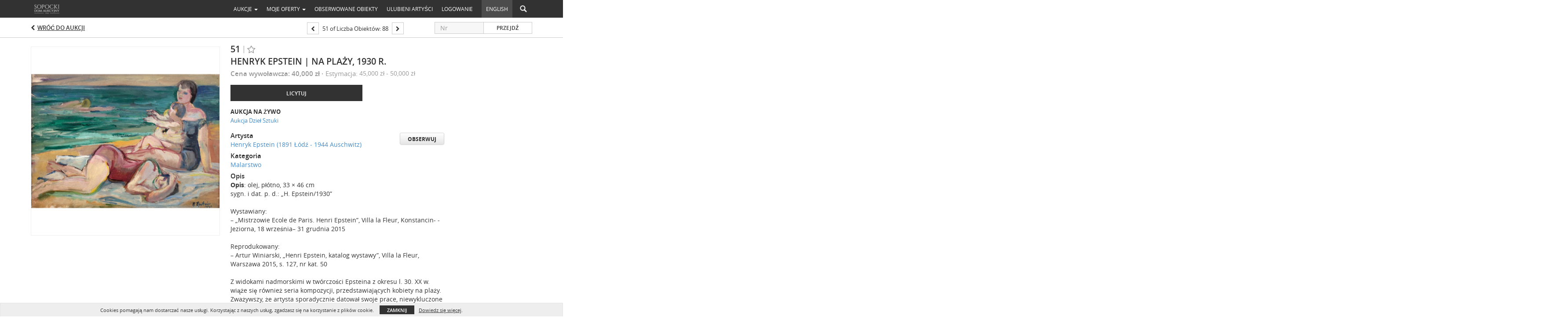

--- FILE ---
content_type: text/html; charset=UTF-8
request_url: https://live.sda.pl/lots/view/4-DH4UDT/henryk-epstein-na-play-1930-r
body_size: 94260
content:
<!doctype html>
<html ng-app="WebModule" ng-controller="RootController" lang="pl">
<head>
			<meta charset="utf-8">
                <meta http-equiv="X-UA-Compatible" content="IE=edge" ng-if="isMobile">
        <meta
            name="viewport"
            content="width=device-width, initial-scale=1, user-scalable=0, shrink-to-fit=no, maximum-scale=1.0"
            ng-if="isMobile && (viewVars.currentRouteName !== 'live-auction'  || (!viewVars.features.allowMobileToAccessBiddingRoom && !viewVars.features.enableMobileBiddingRoom))" />
        <meta
            name="viewport"
            content="width=1000, user-scalable=no"
            ng-if="isMobile && viewVars.currentRouteName === 'live-auction' && (viewVars.features.allowMobileToAccessBiddingRoom || viewVars.features.enableMobileBiddingRoom)" />
                <meta name="apple-itunes-app" content="app-id=1525079162">
        <link rel="canonical" href="//live.sda.pl/lots/view/4-DH4UDT/henryk-epstein-na-play-1930-r" />
	<title ng-if="!template.dynamicTitleActive && viewVars.defaulPage && viewVars.defaulPage === true">Henryk Epstein | Na plaży, 1930 r. | Sopocki Dom Aukcyjny Sp. z o.o.</title>
	<title ng-if="!template.dynamicTitleActive && !viewVars.defaulPage && viewVars.defaulPage !== true">Henryk Epstein | Na plaży, 1930 r. | Sopocki Dom Aukcyjny Sp. z o.o.</title>
	<title ng-if="template.dynamicTitleActive">{{template.title}}</title>
    <meta name="google" content="notranslate" ng-if="viewVars.currentRouteName === 'live-auction' && viewVars.brand ==='n4-dorotheum'">
	<meta property="og:site_name" content="Sopocki Dom Aukcyjny Sp. z o.o." />
    	<meta property="og:url" content="https://live.sda.pl/lots/view/4-DH4UDT/henryk-epstein-na-play-1930-r" /><meta property="og:type" content="product.item" /><meta property="product:retailer_item_id" content="4-DH4QMV" /><meta property="og:title" content="Henryk Epstein | Na plaży, 1930 r." /><meta property="product:availability" content="In Stock" /><meta property="product:price:amount" content="45000.00" /><meta property="product:price:currency" content="PLN" /><meta property="og:image" content="https://images4-cdn.auctionmobility.com/is3/auctionmobility-static4/yFXT-4-K2LK7/4-DH4UDT/51.jpg?width=880&amp;height=880&amp;resizeinbox=1&amp;backgroundcolor=EEEEEE" /><meta property="og:image:width" content="880" /><meta property="og:image:height" content="880" /><meta property="og:image:secure_url" content="https://images4-cdn.auctionmobility.com/is3/auctionmobility-static4/yFXT-4-K2LK7/4-DH4UDT/51.jpg?width=880&amp;height=880&amp;resizeinbox=1&amp;backgroundcolor=EEEEEE" /><meta name="description" content="Opis: olej, płótno, 33 × 46 cmsygn. i dat. p. d.: „H. Epstein/1930”Wystawiany:– „Mistrzowie Ecole de Paris. Henri Epstein”, Villa la Fleur, Konstancin- -Jeziorna, 18 września– 31 grudnia 2015Reprodukowany:– Artur Winiarski, „Henri Epstein, katalog wystawy”, Villa la Fleur, Warszawa 2015, s. 127, nr kat. 50Z widokami nadmorskimi w twórczości Epsteina z okresu l. 30. XX w. wiąże się również seria kompozycji, przedstawiających kobiety na plaży. Zważywszy, że artysta sporadycznie datował swoje prace, niewykluczone jest, że to właśnie o tym obrazie nadmieniają Barbara i Jerzy Malinowscy pisząc: „ (…) Inne dzieła powstały w 1930 roku. O ich datowaniu przesądza obraz Plaża (z datą przy sygnaturze – 1930). Ten obraz oraz akwarela „Na plaży” to bardzo jasne, malowane w intensywnym południowym słońcu, fowistyczne pejzaże, w których postaci na pierwszym planie i – w akwareli – zatoka z żaglówkami zostały przedstawione syntetycznie, lecz bez ekspresjonistycznych przerysowań” (J. Malinowski, B. Brus-Malinowska, W kręgu École de Paris. Malarze żydowscy z Polski, Warszawa 2005, s. 125). Idylliczna scena przedstawiające odpoczywające na plaży dwie kobiety z dzieckiem, utrzymana jest w wibrującej nasyconymi barwami kolorystyce. Ekspresyjności kompozycji dodają kontury, otulające sylwetki postaci intensywnie żółtym, zielonym i czerwonym obrysem – czarny kontur został ograniczony do minimum.OpłatyDo kwoty wylicytowanej zostanie doliczona opłata aukcyjna w wysokości 20%.Szczegółowe informacje o opłatach zawarte są w Regulaminie aukcyjnym. " /><meta property="og:description" content="Opis: olej, płótno, 33 × 46 cmsygn. i dat. p. d.: „H. Epstein/1930”Wystawiany:– „Mistrzowie Ecole de Paris. Henri Epstein”, Villa la Fleur, Konstancin- -Jeziorna, 18 września– 31 grudnia 2015Reprodukowany:– Artur Winiarski, „Henri Epstein, katalog wystawy”, Villa la Fleur, Warszawa 2015, s. 127, nr kat. 50Z widokami nadmorskimi w twórczości Epsteina z okresu l. 30. XX w. wiąże się również seria kompozycji, przedstawiających kobiety na plaży. Zważywszy, że artysta sporadycznie datował swoje prace, niewykluczone jest, że to właśnie o tym obrazie nadmieniają Barbara i Jerzy Malinowscy pisząc: „ (…) Inne dzieła powstały w 1930 roku. O ich datowaniu przesądza obraz Plaża (z datą przy sygnaturze – 1930). Ten obraz oraz akwarela „Na plaży” to bardzo jasne, malowane w intensywnym południowym słońcu, fowistyczne pejzaże, w których postaci na pierwszym planie i – w akwareli – zatoka z żaglówkami zostały przedstawione syntetycznie, lecz bez ekspresjonistycznych przerysowań” (J. Malinowski, B. Brus-Malinowska, W kręgu École de Paris. Malarze żydowscy z Polski, Warszawa 2005, s. 125). Idylliczna scena przedstawiające odpoczywające na plaży dwie kobiety z dzieckiem, utrzymana jest w wibrującej nasyconymi barwami kolorystyce. Ekspresyjności kompozycji dodają kontury, otulające sylwetki postaci intensywnie żółtym, zielonym i czerwonym obrysem – czarny kontur został ograniczony do minimum.OpłatyDo kwoty wylicytowanej zostanie doliczona opłata aukcyjna w wysokości 20%.Szczegółowe informacje o opłatach zawarte są w Regulaminie aukcyjnym. " /><meta name="title" content="Henryk Epstein | Na plaży, 1930 r. | Sopocki Dom Aukcyjny Sp. z o.o." />
    
			<link rel="icon" href="https://4b.auctionmobility.com/auctionmobility-configuration-cluster4/v1/prod/brands/n4-sopockidomaukcyjnyspzoo/Hkb2YEYiv/images/8e2780067578c1753d4be1c88f6d39c6-favicon.ico?version=281c54" type="image/x-icon"/>
		<link rel="shortcut icon" href="https://4b.auctionmobility.com/auctionmobility-configuration-cluster4/v1/prod/brands/n4-sopockidomaukcyjnyspzoo/Hkb2YEYiv/images/8e2780067578c1753d4be1c88f6d39c6-favicon.ico?version=281c54" type="image/x-icon"/>
			<script>
			var _rollbarConfig = {
			    accessToken: "ffaf316c226f4f5081410492698047c4",
			    captureUncaught: true,
			    payload: {
			        environment: 'production',
							me: null
			    }
			};
						!function(r){function t(o){if(e[o])return e[o].exports;var n=e[o]={exports:{},id:o,loaded:!1};return r[o].call(n.exports,n,n.exports,t),n.loaded=!0,n.exports}var e={};return t.m=r,t.c=e,t.p="",t(0)}([function(r,t,e){"use strict";var o=e(1).Rollbar,n=e(2),a="https://d37gvrvc0wt4s1.cloudfront.net/js/v1.6/rollbar.min.js";_rollbarConfig.rollbarJsUrl=_rollbarConfig.rollbarJsUrl||a;var i=o.init(window,_rollbarConfig),l=n(i,_rollbarConfig);i.loadFull(window,document,!1,_rollbarConfig,l)},function(r,t){"use strict";function e(){var r=window.console;r&&"function"==typeof r.log&&r.log.apply(r,arguments)}function o(r,t){return t=t||e,function(){try{return r.apply(this,arguments)}catch(e){t("Rollbar internal error:",e)}}}function n(r,t,e){window._rollbarWrappedError&&(e[4]||(e[4]=window._rollbarWrappedError),e[5]||(e[5]=window._rollbarWrappedError._rollbarContext),window._rollbarWrappedError=null),r.uncaughtError.apply(r,e),t&&t.apply(window,e)}function a(r){this.shimId=++u,this.notifier=null,this.parentShim=r,this.logger=e,this._rollbarOldOnError=null}function i(r){var t=a;return o(function(){if(this.notifier)return this.notifier[r].apply(this.notifier,arguments);var e=this,o="scope"===r;o&&(e=new t(this));var n=Array.prototype.slice.call(arguments,0),a={shim:e,method:r,args:n,ts:new Date};return window._rollbarShimQueue.push(a),o?e:void 0})}function l(r,t){if(t.hasOwnProperty&&t.hasOwnProperty("addEventListener")){var e=t.addEventListener;t.addEventListener=function(t,o,n){e.call(this,t,r.wrap(o),n)};var o=t.removeEventListener;t.removeEventListener=function(r,t,e){o.call(this,r,t&&t._wrapped?t._wrapped:t,e)}}}var u=0;a.init=function(r,t){var e=t.globalAlias||"Rollbar";if("object"==typeof r[e])return r[e];r._rollbarShimQueue=[],r._rollbarWrappedError=null,t=t||{};var i=new a;return o(function(){if(i.configure(t),t.captureUncaught){i._rollbarOldOnError=r.onerror,r.onerror=function(){var r=Array.prototype.slice.call(arguments,0);n(i,i._rollbarOldOnError,r)};var o,a,u="EventTarget,Window,Node,ApplicationCache,AudioTrackList,ChannelMergerNode,CryptoOperation,EventSource,FileReader,HTMLUnknownElement,IDBDatabase,IDBRequest,IDBTransaction,KeyOperation,MediaController,MessagePort,ModalWindow,Notification,SVGElementInstance,Screen,TextTrack,TextTrackCue,TextTrackList,WebSocket,WebSocketWorker,Worker,XMLHttpRequest,XMLHttpRequestEventTarget,XMLHttpRequestUpload".split(",");for(o=0;o<u.length;++o)a=u[o],r[a]&&r[a].prototype&&l(i,r[a].prototype)}return r[e]=i,i},i.logger)()},a.prototype.loadFull=function(r,t,e,n,a){var i=function(){var t;if(void 0===r._rollbarPayloadQueue){var e,o,n,i;for(t=new Error("rollbar.js did not load");e=r._rollbarShimQueue.shift();)for(n=e.args,i=0;i<n.length;++i)if(o=n[i],"function"==typeof o){o(t);break}}"function"==typeof a&&a(t)},l=!1,u=t.createElement("script"),s=t.getElementsByTagName("script")[0],p=s.parentNode;u.src=n.rollbarJsUrl,u.async=!e,u.onload=u.onreadystatechange=o(function(){if(!(l||this.readyState&&"loaded"!==this.readyState&&"complete"!==this.readyState)){u.onload=u.onreadystatechange=null;try{p.removeChild(u)}catch(r){}l=!0,i()}},this.logger),p.insertBefore(u,s)},a.prototype.wrap=function(r,t){try{var e;if(e="function"==typeof t?t:function(){return t||{}},"function"!=typeof r)return r;if(r._isWrap)return r;if(!r._wrapped){r._wrapped=function(){try{return r.apply(this,arguments)}catch(t){throw t._rollbarContext=e()||{},t._rollbarContext._wrappedSource=r.toString(),window._rollbarWrappedError=t,t}},r._wrapped._isWrap=!0;for(var o in r)r.hasOwnProperty(o)&&(r._wrapped[o]=r[o])}return r._wrapped}catch(n){return r}};for(var s="log,debug,info,warn,warning,error,critical,global,configure,scope,uncaughtError".split(","),p=0;p<s.length;++p)a.prototype[s[p] ]=i(s[p]);r.exports={Rollbar:a,_rollbarWindowOnError:n}},function(r,t){"use strict";r.exports=function(r,t){return function(e){if(!e&&!window._rollbarInitialized){var o=window.RollbarNotifier,n=t||{},a=n.globalAlias||"Rollbar",i=window.Rollbar.init(n,r);i._processShimQueue(window._rollbarShimQueue||[]),window[a]=i,window._rollbarInitialized=!0,o.processPayloads()}}}}]);
		</script>
		<script src="//cdnjs.cloudflare.com/ajax/libs/jquery/1.11.1/jquery.min.js"></script>
	<script src="/bootstrap/js/bootstrap.min.js"></script>
	<script type="text/javascript">
	$(function(){
		$('.modal').bind('hidden.bs.modal', function () {
		  $("html").css("overflow", "");
		});
		$('.modal').bind('show.bs.modal', function () {
		  $("html").css("overflow", "hidden");
		});

	});
	</script>
    <script src="/bower_components/momentjs/min/moment.min.js"></script>
        <script src="/js/moment-timezone.min.js"></script>
	<script src="/js/moment-interval.js"></script>
    <script src="/js/bignumber.min.js"></script>
	 <script src="/slicknav/jquery.slicknav.min.js"></script>
     <style type="text/css">
        @font-face {
            font-family: 'Roboto';
            src: url('/fonts/Roboto/Roboto-Light.eot');
            src: url('Roboto-Light.eot?#iefix') format('embedded-opentype'),
                url('/fonts/Roboto/Roboto-Light.woff2') format('woff2'),
                url('/fonts/Roboto/Roboto-Light.woff') format('woff'),
                url('/fonts/Roboto/Roboto-Light.ttf') format('truetype'),
                url('/fonts/Roboto/Roboto-Light.svg#Roboto-Light') format('svg');
            font-weight: 300;
            font-style: normal;
            font-display: swap;
        }
        @font-face {
            font-family: 'Roboto';
            src: url('/fonts/Roboto/Roboto-Regular.eot');
            src: url('/fonts/Roboto/Roboto-Regular.eot?#iefix') format('embedded-opentype'),
                url('/fonts/Roboto/Roboto-Regular.woff2') format('woff2'),
                url('/fonts/Roboto/Roboto-Regular.woff') format('woff'),
                url('/fonts/Roboto/Roboto-Regular.ttf') format('truetype'),
                url('/fonts/Roboto/Roboto-Regular.svg#Roboto-Regular') format('svg');
            font-weight: normal;
            font-style: normal;
            font-display: swap;
        }
        @font-face {
            font-family: 'Roboto';
            src: url('/fonts/Roboto/Roboto-Medium.eot');
            src: url('/fonts/Roboto/Roboto-Medium.eot?#iefix') format('embedded-opentype'),
                url('/fonts/Roboto/Roboto-Medium.woff2') format('woff2'),
                url('/fonts/Roboto/Roboto-Medium.woff') format('woff'),
                url('/fonts/Roboto/Roboto-Medium.ttf') format('truetype'),
                url('/fonts/Roboto/Roboto-Medium.svg#Roboto-Medium') format('svg');
            font-weight: 500;
            font-style: normal;
            font-display: swap;
        }
        @font-face {
            font-family: 'Roboto';
            src: url('/fonts/Roboto/Roboto-Bold.eot');
            src: url('/fonts/Roboto/Roboto-Bold.eot?#iefix') format('embedded-opentype'),
                url('/fonts/Roboto/Roboto-Bold.woff2') format('woff2'),
                url('/fonts/Roboto/Roboto-Bold.woff') format('woff'),
                url('/fonts/Roboto/Roboto-Bold.ttf') format('truetype'),
                url('/fonts/Roboto/Roboto-Bold.svg#Roboto-Bold') format('svg');
            font-weight: bold;
            font-style: normal;
            font-display: swap;
        }
        @font-face {
            font-family: 'Roboto';
            src: url('/fonts/Roboto/Roboto-Italic.eot');
            src: url('/fonts/Roboto/Roboto-Italic.eot?#iefix') format('embedded-opentype'),
                url('/fonts/Roboto/Roboto-Italic.woff2') format('woff2'),
                url('/fonts/Roboto/Roboto-Italic.woff') format('woff'),
                url('/fonts/Roboto/Roboto-Italic.ttf') format('truetype'),
                url('/fonts/Roboto/Roboto-Italic.svg#Roboto-Italic') format('svg');
            font-weight: normal;
            font-style: italic;
            font-display: swap;
        }
        @font-face {
            font-family: 'Roboto';
            src: url('/fonts/Roboto/Roboto-MediumItalic.eot');
            src: url('/fonts/Roboto/Roboto-MediumItalic.eot?#iefix') format('embedded-opentype'),
                url('/fonts/Roboto/Roboto-MediumItalic.woff2') format('woff2'),
                url('/fonts/Roboto/Roboto-MediumItalic.woff') format('woff'),
                url('/fonts/Roboto/Roboto-MediumItalic.ttf') format('truetype'),
                url('/fonts/Roboto/Roboto-MediumItalic.svg#Roboto-MediumItalic') format('svg');
            font-weight: 500;
            font-style: italic;
            font-display: swap;
        }
        body {
            font-family: "Roboto";
        }
    </style>
    <link rel="stylesheet" type="text/css" href="/bootstrap/css/bootstrap.min.css" />
    <link rel="stylesheet" type="text/css" href="//maxcdn.bootstrapcdn.com/font-awesome/4.3.0/css/font-awesome.min.css" />
	<link rel="stylesheet" type="text/css" href="/bower_components/angular-bootstrap-calendar/dist/css/angular-bootstrap-calendar.min.css" />
	
            <script src="https://www.google.com/recaptcha/enterprise.js"></script>
    
    
     <link rel="stylesheet" type="text/css" href="/slicknav/slicknav.min.css" />
     <link rel="stylesheet" href="https://4b.auctionmobility.com/auctionmobility-configuration-cluster4/v1/prod/brands/n4-sopockidomaukcyjnyspzoo/Hkb2YEYiv/web/9/web.css?version=281c54"></link><meta name="theme-color" content="#FFFFFF"><link rel="stylesheet" href="/css/locale-style-pl-pl.css?version=281c54"></link><link rel="stylesheet" href="/css/feature-responsive.css?version=281c54"></link>    		<script type="text/javascript">
		viewVars = {"escaper":{},"isResponsive":true,"currentRouteName":"lot-detail-slug","products":["corePremium1"],"industry":null,"featureVersions":{"filters":"2","lotHeader":"2","liveAuction":"2","internalSliderVersion":"1","bulletinBoard":"1","documentRepository":1},"fieldsets":[],"features":{"disableNullConvertionForBackend":false,"sortBulletinCurrencies":false,"addDateTimePicker":false,"separateCreditCardOnregister":false,"enableFullAuctionDescriptionUi":false,"enableBuyNowButton":false,"abilityToReassignWinner":false,"viewAllLotsInNewTab":false,"liveBidding":true,"absenteeBidding":true,"noLiveAuctionAbsenteeBidding":false,"groupBidding":false,"enableAdminBlacklist":false,"categories":true,"maxSpendable":false,"maxSpendableLimit":false,"about":false,"artists":true,"kycDocument":false,"startingPriceVisible":true,"hasHighlightFeature":false,"hasHighlightHeaderFeature":false,"isWidgetSupportForLiveAuctions":false,"isWidgetSupportedTenant":false,"passwordOnly":false,"noConfirmLiveBid":false,"auctionHeaderV2":true,"lotListV2":true,"forceLotListV1":false,"reserveStatus":false,"accountBillingAddress":false,"noSSL":false,"forceUatSSL":false,"hidePaddle":false,"orders":false,"smartFilters":false,"responsive":true,"noMobileAccess":false,"cropLotImage":false,"disableCropAuctionImage":false,"noAMLogo":false,"bidInputOpened":false,"noAMCopyright":false,"consignments":false,"buyersPremium":false,"noLotList":false,"noLiveAuctionLotList":false,"noLotListInLiveAuction":false,"fullLotListInLiveAuction":false,"liveAuctionTheme1":false,"liveAuctionTheme2":false,"noPastLots":false,"contact":false,"registerWithoutCC":false,"preferredShipping":false,"lotYoutubeVideos":false,"noEstimate":false,"redirectToNonWWW":false,"redirectToWWW":false,"shippingMethod":false,"enableAuctionRegistrationPickupFlag":false,"documentRepository":false,"docRepoNDA":false,"returnToLink":true,"noCreditCard":false,"globalBidderRegistration":false,"basicBidSheetFilters":false,"noCoreNavbar":true,"totalSpent":false,"liveAuctionBulletin":true,"preferredPayment":false,"calendar":false,"iconBidInputs":false,"navbarStyle2":false,"bidderRegWithAccountCreation":false,"noDeleteBid":true,"internalSlider":true,"realEstate":false,"realEstateHybrid":false,"makeOffer":false,"phoneBid":false,"enableUpcomingPastBidSheet":false,"propertyTypes":false,"propertyLocations":false,"nonGridListLimits":false,"quickBids":false,"nonStardardLotListSizes":false,"lotsMap":false,"localeFlags":false,"localeFlagsMobileOnly":false,"localAutoDetect":false,"searchSuggestions":false,"searchUpcomingLotsOnly":false,"lotGroup":false,"googleTranslate":false,"bingTranslate":false,"noGridView":false,"noStatusOverlayOnAuctionList":false,"bidsInLotObject":true,"noUserRegistration":false,"bidSuggestionsInfiniteScroll":false,"contactForm":false,"allowMobileToAccessBiddingRoom":false,"enableMobileBiddingRoom":true,"noLiveBulletinBrandLogo":false,"useLargeImageOnlyForLiveBulletin":false,"hideDescriptionHeader":false,"traditionalListings":false,"sellersGuide":false,"buyersGuide":false,"deposit":false,"persistentBiddingRoomMessages":false,"showLotDescriptionOnLiveBulletin":false,"savedSearches":false,"countryPickerFields":false,"lightUserLandingPage":false,"coreLotListExpandedGridViewOnly":false,"coreLotListExpandedGridViewOnlyTwoColumns":false,"coreLotListExpandedGridView":false,"disableLotSlugOnLotDetails":false,"persistentLotListView":false,"watchIconAlwaysVisible":false,"defaultToUpcomingForFilters":false,"biddable":false,"showOptInMarketingOnUserReport":false,"removeCookieNotice":false,"noPastAuctionsRoute":false,"disableUserProfileEditing":false,"percentageBidding":false,"hidePastSalesNavigationItems":false,"spectatorMode":false,"queryParamLogin":false,"liveBulletinSkin2":false,"liveBulletinSkin3":false,"adminBiddingReport":false,"postAuctionReportWinningInternetBiddersOnly":false,"adminAllowCreditCardSkip":true,"auctionSimulator":false,"perfectCondition":false,"adminV2Bids":false,"disableStaggeredEndTimes":false,"disableDeleteBids":false,"adminUserNotes":false,"websocketLotList":true,"staticPageEditor":true,"configurableAutoRegistration":false,"autoApproveRegistration":true,"auctionCopy":false,"dataloader":false,"auctionDetailsOpenOnLotList":false,"dataloaderV2":true,"importPriceGuide":false,"posterPriceGuide":false,"importBids":false,"importUsers":false,"timedThenLive":true,"paidLabs":false,"lotBiddingDisabler":false,"enableHideAuctionLotForCustomer":false,"adminTimedLotListDetails":false,"userPaddle":false,"userListV2":false,"registrationsListV2":false,"pushNotification":true,"pushNotificationsAnonymous":false,"bannerNotification":false,"dataloaderV2Flow":false,"shareWidgetOnLotDetails":false,"exportProductCatalog":false,"importInvoiceCsv":false,"addressSummaryToggle":false,"lotComments":false,"lotBidTable":false,"choiceBidding":false,"pickUpOnly":false,"discountSystem":false,"generators":false,"ordersV2":false,"webOrdersV2Invoices":false,"invoiceBuyersPremium":false,"allowSpendingLimitToBeSetByCustomer":false,"externalAuctionLotsLinkForZeroLotAuctions":false,"autoApproveRegistrationWithSpendingLimit":false,"adminPasswordChange":false,"exportAuctionCatalogCsv":false,"exportAuctionLotImages":false,"allowLotViewImageZoom":false,"allowEditRegistrationApprovedPendingEmail":false,"pickupLocation":false,"allowDataloadS3Sync":false,"allowOngoingAuctions":false,"refillRegisterForm":false,"auctionYoutubeVideos":false,"allowDecimalIncrements":false,"webSocketListenAuctionLotsMap":false,"isLotSupportDraftMode":false,"outbidPopup":false,"allowJumpIncrementBidding":false,"reCaptchaOnRegistration":true,"reCaptchaOnForgotPassword":true,"conditionReportRequestDisabler":false,"waveBidCustomReports":false,"fieldAdditionalAgent":false,"choiceBiddingTimed":false,"AMLogger":false,"editorialEnhancedViewUrl":false,"showAuctionTitleInContactFormSubject":false,"disableSearchEngineIndexing":false,"parentChildAuction":false,"auction_date_lot_number_asc":false,"zipCodeRequiredOnlyUsCanada":false,"enableForgotPasswordStaticPage":false,"liveBidTimedCount":false,"enabledPCGS":false,"disableRobots":false,"lotDescriptionIsOptional":false,"enableExtendByAuctionStaggering":false,"noIndexLotListAndLotDetail":false,"enableFeatureScribe":false,"filterZeroBidTimedAuctionLots":false,"showLargeNavbarLogo":false,"hasHeavyUsers":true,"nonEditUserDetailsAdmin":false,"primaryNotes":false,"secondaryNotes":false,"enableShippingQuote":false,"disableAutoSwitchTab":false,"enableBypassCC":false,"enableSaleRoomNotice":false,"enableHideSoldPriceForCustomer":false,"hasWatchAuction":false,"enlargeThumbnailImagesPopup":false,"disablePrivacyPolicy":false,"enableKycDocument":false,"enableApiHashing":false,"purchasable":false,"disableCustomerCSVReport":false,"isHideBidLive":false,"enableCreditCardSCA":true,"redirectHomePage":false,"enableSSOTool":false,"enableTargetAtgHouseIds":false,"enableBidPopup":false,"noSSLOnTraining":false,"unsupportedSSOEndpoints":false,"hideUnsupportedScreenErrorMessage":false,"hasSubjectToFeature":false,"enableLogApiResponseTime":false,"enablePhillipsAuthSdkWeb":false,"customPageTitle":false,"allowCorsXsrfToken":false,"isAzureSSOClient":false,"allowUserCookiePreference":false,"refreshDepositAfterPlaceBid":false,"enablePrecallVideo":false,"enableBrightcoveVideoForLot":false,"disableOnGoingAuction":false,"enableLotNumberPrefix":false,"changeCustomerPhoneLabel":false,"addSlugInAuctionUrl":false,"disablePasswordValidation":false,"enableAskingPriceIncrementButtons":false,"liveBiddingRoomNavbar":false,"showFinalBidWhenWon":false,"localStateMessageWithExclamatory":false,"showPlaceBidTextInBiddingRoom":false,"hideSortByFilterFromPage":false,"hideSearchFilterFromPage":false,"hideJumpFilterFromPage":false,"noLotImageInPage":false,"filtersV2":true,"eventMessagingService":true},"defaultEventMessagingService":"eventws","numLiveAuctionEarlyRegistrationDays":null,"facebookPixel":"346745096196230","googleTagManager":null,"barnebysBaProgramId":null,"facebookDomainVerification":null,"googleSiteVerification":null,"timedAuctionPopupText":null,"userwayKey":null,"customContactUsWebWidget":null,"manually_approve_online_bids":true,"localeCurrencyCode":null,"jsLogChannel":"none","jsLogChannelSourceUrl":null,"disableAutoSlideInLiveTheme":null,"defaultLotListView":"list","enableExtendByAuctionStaggering":null,"filterOptions":{"showSortByEstimatesFilterOption":true,"showSortByVintageFilterOption":false,"showSortByArtistFilterOption":false,"showSortByBidsFilterOption":false,"showSortByPriceFilterOption":false},"lotImageBackgroundColor":"EEEEEE","module":"frontend","me":null,"userAgent":"Mozilla\/5.0 (Macintosh; Intel Mac OS X 10_15_7) AppleWebKit\/537.36 (KHTML, like Gecko) Chrome\/131.0.0.0 Safari\/537.36; ClaudeBot\/1.0; +claudebot@anthropic.com)","auctionmobilityRefererUTMs":null,"brand":"n4-sopockidomaukcyjnyspzoo","bodyClasses":["n4-sopockidomaukcyjnyspzoo","has-return-to-link","has-core-navbar-3","locale-pl-PL","lot-body"],"hasHdhColumn":false,"locale":"pl-PL","paddleLabel":"oferent","dateFormats":{"longDateWithDateFirst":"DD MMMM YYYY hh:mma z"},"paymentProcessor":"stripe","spendingLimitRanges":null,"lotCurrencies":null,"currencyList":{"USD":{"label":"USD","symbol":"$"},"CAD":{"label":"CAD","symbol":"CA$"},"GBP":{"label":"GBP","symbol":"\u00a3"},"CHF":{"label":"CHF","symbol":"CHF"},"HKD":{"label":"HKD","symbol":"HK$"},"CNY":{"label":"RMB","symbol":"\u00a5"},"MXN":{"label":"MXN","symbol":"$"},"EUR":{"label":"EUR","symbol":"\u20ac"},"ZAR":{"label":"ZAR","symbol":"R"},"JPY":{"label":"JPY","symbol":"\u00a5"},"AUD":{"label":"AUD","symbol":"AU$"},"NZD":{"label":"NZD","symbol":"$"},"TWD":{"label":"TWD","symbol":"NT$"},"SGD":{"label":"SGD","symbol":"SGD"},"INR":{"label":"INR","symbol":"\u20b9"},"IDR":{"label":"IDR","symbol":"IDR"},"EGP":{"label":"EGP","symbol":"E\u00a3"},"NGN":{"label":"NGN","symbol":"\u20a6"},"PLN":{"label":"PLN","symbol":"z\u0142"},"MYR":{"label":"MYR","symbol":"RM"},"SLL":{"label":"SLL","symbol":"Le"},"NOK":{"label":"NOK","symbol":"kr"},"BZD":{"label":"BZD","symbol":"$"},"PHP":{"label":"PHP","symbol":"\u20b1"},"ZWL":{"label":"ZWL","symbol":"Z$"},"LKR":{"label":"LKR","symbol":"LKR"},"BDT":{"label":"BDT","symbol":"BDT"},"THB":{"label":"THB","symbol":"\u0e3f"},"COP":{"label":"COP","symbol":"COP$"},"ZMW":{"label":"ZMW","symbol":"ZK"},"DKK":{"label":"DKK","symbol":"DKK"},"SEK":{"label":"SEK","symbol":"SEK"},"SAR":{"label":"SAR","symbol":"SAR"},"AED":{"label":"AED","symbol":"\u062f.\u0625"}},"categoryLabel":{"singular":"Category","plural":"Categories"},"menuOptionAccountTitle":"","availableLocales":["pl-PL","en"],"discardBrandName":false,"localeMapping":{"en":"English","es":"Espa\u00f1ol","fr":"Fran\u00e7ais","de":"Deutsch","nl":"Dutch","it":"Italiano","fi":"Suomi","pl":"Polski","zh-TW":"\u7e41\u9ad4\u4e2d\u6587","zh-CN":"\u7b80\u4f53\u4e2d\u6587","ja":"\u65e5\u672c\u8a9e"},"localeOptions":{"dateTimeFormats":{"dateFormat":"D MMM YYYY","timeFormat":"HH:mm","timeFormatNoMinutes":"HH:mm","longDate":"LLL z","longDateNoTimeFormat":"LL","shortTime":"HH:mm z","shortTimeNoMinutes":"HH:mm z"},"currencyFormat":"{price} {currency-sign}"},"currencyFormat":"{price} {currency-sign}","translation":{"smartling":{"_translate_paths":{"path":"*\/translation","instruction":"\/*\/notes"},"placeholder_format_custom":["\\{[A-Z]*\\} \\{[A-Z]*, select, [0-9]*\\{|\\} other\\{|\\}\\{2,2\\}|\\{[A-Z]*\\}|\\{[A-Z]*, select, [0-9]*\\{|\\} other\\{|\\}\\{2,2\\}|\\{PADDLE\\}|\\{LOTNUMBER\\}"]},"01 - January":"01 \u2013 stycze\u0144","02 - February":"02 \u2013 luty","03 - March":"03 \u2013 marzec","04 - April":"4 kwietnia","05 - May":"05 \u2013 maj","06 - June":"06 \u2013 czerwiec","07 - July":"07 \u2013 lipiec","08 - August":"08 \u2013 sierpie\u0144","09 - September":"09 \u2013 wrzesie\u0144","10 - October":"10 \u2013 pa\u017adziernik","11 - November":"11 \u2013 listopad","12 - December":"12 \u2013 grudzie\u0144","About":"Informacje","About Us":"O nas","Account Billing Address":"Adres rozliczeniowy","Active Filters":"Aktywne filtry","Add a New Credit Card":"Dodaj now\u0105 kart\u0119 kredytow\u0105","Add Card":"Dodaj kart\u0119","Address 2":"Adres 2","Address":"Adres","Address type must be one of: 'shipping' or 'billing'.":"Typem adresu musi by\u0107 jedna z opcji: \u201ewysy\u0142ka\u201d lub \u201erozliczenie\u201d.","All":"Wszystkie","All Lots":"Wszystkie obiekty","All Items":"Wszystkie przedmioty","All Past Auctions":"Wszystkie archiwalne aukcje","All rights reserved":"Wszelkie prawa zastrze\u017cone","All Upcoming Auctions":"Wszystkie nadchodz\u0105ce aukcje","and":"i","artist":"artysta","ARTIST":"Artysta","Artist Name":"Artysta","Auction":"Aukcja","Auction Calendar":"Kalendarz aukcji","Auction Ends":"Aukcja ko\u0144czy si\u0119","Auction Info":"Informacje o aukcji","Auction is Closed":"Aukcja jest zamkni\u0119ta","Auctions":"Aukcje","Auction Catalogues":"Katalogi aukcyjne","Auction Results":"Wyniki aukcji","Auction Starts":"Aukcja rozpoczyna si\u0119","Auction will start soon":"Aukcja wkr\u00f3tce si\u0119 rozpocznie\u2026","A user is already registered with that email.":"U\u017cytkownik jest ju\u017c zarejestrowany z u\u017cyciem tego adresu e-mail.","Back":"Wstecz","Back To Current Lot":"Powr\u00f3t do licytacji","Back To Current Item":"Powr\u00f3t do bie\u017c\u0105cego przedmiotu","Back to My Bids":"Powr\u00f3t do moich ofert","Back to Sign In":"Powr\u00f3t do logowania","Bid":"Oferta","Bidder Registration":"Rejestracja do aukcji","Bidding":"Licytujesz","BIDDING":"LICYTACJA","Bidding room is unavailable. We're working on restoring service. Please try again soon...":"Pok\u00f3j licytacji jest niedost\u0119pny. Pracujemy nad przywr\u00f3ceniem us\u0142ugi. Prosz\u0119 spr\u00f3bowa\u0107 ponownie wkr\u00f3tce\u2026","Bid increment is":"Post\u0105pienie wynosi","Bid Live":"Licytowany na \u017cywo","Join Live Auction":"Do\u0142\u0105cz do aukcji na \u017cywo","Billing Address":"Adres rozliczeniowy","By bidding through this website, you agree to the":"Licytuj\u0105c na stronie, zgadzasz si\u0119 na","By checking below, you agree:":"Zaznaczaj\u0105c poni\u017csze pole, zgadzasz si\u0119:","Cancel":"Anuluj","Captcha Verification Failed.":"Weryfikacja Captcha nie powiod\u0142a si\u0119.","Card Holder":"Posiadacz karty","Card Holder Name":"Imi\u0119 i nazwisko w\u0142a\u015bciciela karty","Card Number":"Numer karty","Categories":"Kategorie","Category":"Kategoria","Change Password":"Zmie\u0144 has\u0142o","Choose Month":"Wybierz miesi\u0105c","Choose Year":"Wybierz rok","City":"Miejscowo\u015b\u0107","Closed":"Zamkni\u0119ta","Closed:":"Zamkni\u0119ta:","Company Name":"Nazwa firmy","Condition":"Stan zachowania","Conditions of Sale":"Warunki sprzeda\u017cy","Confirm Delete":"Potwierd\u017a usuni\u0119cie","Confirm Password":"Potwierd\u017a has\u0142o","Consign":"Powierzy\u0107","(Connected)":"(Po\u0142\u0105czono)","Country":"Kraj","Credit Card":"Karta kredytowa","Credit card verification is for account set up only. Your card will only be charged should you choose Credit Card as your preferred payment method.":"Weryfikacja karty kredytowej s\u0142u\u017cy wy\u0142\u0105cznie do konfiguracji konta. Karta zostanie obci\u0105\u017cona tylko wtedy, gdy wybierzesz kart\u0119 kredytow\u0105 jako preferowan\u0105 metod\u0119 p\u0142atno\u015bci.","Current":"Bie\u017c\u0105ce","Histor":"Historia","Current Lot":"Bie\u017c\u0105cy obiekt","Current Password":"Bie\u017c\u0105ce has\u0142o","CVV Code":"Kod CVV","Declined":"Odrzucone","Default Auction Bid Limit":"Domy\u015blny limit oferty aukcji","Delete":"Usu\u0144","Delete Bid":"Usu\u0144 ofert\u0119","Delete Bid?":"Usun\u0105\u0107 ofert\u0119?","Delete Card":"Usu\u0144 kart\u0119","Description":"Opis","Documents":"DOKUMENTY","Terms of Sale":"Warunki sprzeda\u017cy","Location Map":"Mapa lokalizacji","Download":"Pobierz","Download our free app!":"Pobierz nasz\u0105 bezp\u0142atn\u0105 aplikacj\u0119!","Edit":"Edytuj","Edit Bid":"Edytuj ofert\u0119","Email":"E-mail","Ended":"Zako\u0144czone","Ended:":"Zako\u0144czy\u0142o si\u0119:","Ends:":"Ko\u0144czy si\u0119:","Enter your Email":"Wpisz e-mail","Est:":"Est.","Est":"Est.","Est.":"Est.","Estimate:":"Estymacja:","Estimate":"Estymacja","Estimate: High to Low":"Estymacja: od najwy\u017cszej","Estimate: Low to High":"Estymacja: od najni\u017cszej","Exhibited":"Wystawiany","Exit":"Zamknij","Expenses":"Wydatki","Expiration":"Data wa\u017cno\u015bci","Expiry Month":"Miesi\u0105c up\u0142ywu wa\u017cno\u015bci","Expiry Year":"Rok up\u0142ywu wa\u017cno\u015bci","Favorite Artists":"Ulubieni arty\u015bci","Favorite Producers":"Ulubieni producenci","Fax":"Faks","First and Last Name":"Imi\u0119 i nazwisko","First Name":"Imi\u0119","Follow":"Obserwuj","Following":"Obserwujesz","Forgot Password?":"Nie pami\u0119tasz has\u0142a?","Forgot your password?":"Nie pami\u0119tasz has\u0142a?","Go":"Przejd\u017a","Group A":"Grupa A","Group B":"Grupa B","Group C":"Grupa C","Group D":"Grupa D","Group E":"Grupa E","Group F":"Grupa F","Group G":"Grupa G","Group H":"Grupa H","Group I":"Grupa I","Group J":"Grupa J","Group K":"Grupa K","Group L":"Grupa L","Group M":"Grupa M","Group N":"Grupa N","Group O":"Grupa O","Group P":"Grupa P","Group Q":"Grupa Q","Group R":"Grupa R","Group S":"Grupa S","Group T":"Grupa T","Group U":"Grupa U","Group V":"Grupa V","Group W":"Grupa W","Group X":"Grupa X","Group Y":"Grupa Y","Group Z":"Grupa Z","How do you plan to participate in this auction?":"W jaki spos\u00f3b masz zamiar uczestniczy\u0107 w tej aukcji?","I am 18 years of age or older":"Mam uko\u0144czone 18 lat","I am 21 years of age or older":"Mam uko\u0144czone 21 lat","I have read and agree to the":"Potwierdzam przeczytanie i zgod\u0119 na ","in All Lots":"we wszystkich obiektch","Invalid email or password.":"Nieprawid\u0142owy adres e-mail lub has\u0142o.","Invalid\/expired password token.":"Nieprawid\u0142owy\/wygas\u0142y token.","Jump":"Przejd\u017a","Jump to lot":"Przejd\u017a do obiektu","Jump To Lot":"Przejd\u017a do obiektu","Last Name":"Nazwisko","left":"pozosta\u0142o","Less":"Minus","Limit":"Limit","Live Auction":"Aukcja na \u017cywo","Live Bid":"Licytowanie na \u017cywo","Live!":"Na \u017cywo!","Live":"Na \u017cywo","LIVE NOW!":"NA \u017bYWO!","Location":"Lokalizacja","Login":"Logowanie","Logout":"Wyloguj","Lost":"Przegrane","LOT CLOSED":"OBIEKT ZAMKNI\u0118TY","ITEM CLOSED":"PRZEDMIOT ZAMKNI\u0118TY","Lot Is Closed":"Obiekt jest zamkni\u0119ty","LotIsClosed":"Obiekt jest zamkni\u0119ty","Lot is open for bids!":"Obiekt jest otwarty na oferty!","Item is open for bids!":"Przedmiot jest otwarty dla ofert!","Open for bids!":"Otwarte na oferty!","Lot #":"Nr","Item #":"Przedmiot nr","Opening":"Otwarcie","Hammer":"M\u0142otek","How to Buy":"Jak kupowa\u0107","Lot":"Obiekt","Lot Number":"Numer obiektu","LOT PASSED":"OBIEKT POMINI\u0118TY","ITEM PASSED":"PRZEDMIOT ZAMKNI\u0118TY","LOT PAUSED":"OBIEKT WSTRZYMANA","ITEM PAUSED":"PRZEDMIOT WSTRZYMANY","LOT REVIEW":"OPIS OBIEKTU","ITEM REVIEW":"OPIS PRZEDMIOTU","Lots":"Obiekty","LOTSOLD":"OBIEKT {LOTNUMBER} SPRZEDANY","ITEMSOLD":"PRZEDMIOT {LOTNUMBER} SPRZEDANY","Lot Updated Successfully ":"Obiekt pomy\u015blnie zaktualizowana ","LOTWON":"Wylicytowano!","YOUWONLOTNUM":"WYLICYTOWANO {LOTNUMBER}!","YOUWONITEMNUM":"WYLICYTOWANO {LOTNUMBER}!","You Won":"Uda\u0142o si\u0119","Starting At":"Pocz\u0105wszy od","Message":"Wiadomo\u015b\u0107","Minimum Bid":"Minimalna oferta","Month":"Miesi\u0105c","More Auctions":"Wi\u0119cej aukcji","More":"Wi\u0119cej","My Bids":"Moje oferty","MY BIDS":"MOJE OFERTY","My Consignments":"Moje wysy\u0142ki","My Past Bids":"Moje archiwalne oferty","My Profile":"M\u00f3j profil","My Upcoming Bids":"Moje Aktualne oferty","Absentee Bid on this lot":"Oferta w zast\u0119pstwie dla tej obiekt\u00f3w","Absentee Bid on this item":"Oferta w zast\u0119pstwie dla tego przedmiotu","New Group":"Nowa grupa","New password is invalid.  Must be a string of at least 6 characters.":"Nowe has\u0142o jest nieprawid\u0142owe.  Musi by\u0107 ci\u0105giem co najmniej 6 znak\u00f3w.","New Password":"Nowe has\u0142o","No Filters":"Brak filtr\u00f3w","No lots found for the selected filters.":"Nie znaleziono obiekt\u00f3w dla wybranych filtr\u00f3w.","No lots found.":"Nie znaleziono obiekt\u00f3w.","No":"Nie","Not a member?":"Nie jeste\u015b zarejestrowany?","(not met)":"(nieosi\u0105gni\u0119ta)","Not Registered":"Niezarejestrowane","Not Specified":"Nie okre\u015blono","No upcoming auctions.":"Brak nadchodz\u0105cych aukcji.","Now":"Teraz","Open Auction":"Otwarta aukcja","Optional":"Opcjonalne","OR":"LUB","Our app is free!":"Nasza aplikacja jest bezp\u0142atna!","Outbid":"Oferta przebita","paddle":"oferent","Paddle":"Oferent","Page":"Strona","Participation":"Udzia\u0142","Passed":"Pomini\u0119te","Password":"Has\u0142o","Password reset instructions emailed.":"Instrukcje resetowania has\u0142a zosta\u0142y przes\u0142ane na e-mail.","Password reset instructions will be sent to your email.":"Instrukcje resetowania has\u0142a zostan\u0105 przes\u0142ane na Tw\u00f3j adres e-mail.","Password updated successfully.":"Has\u0142o pomy\u015blnie zaktualizowane.","Past Auctions":"Archiwalne aukcje","Past Bids":"Archiwalne oferty","Past":"Archiwalne","Paused":"Wstrzymane","Payment Method":"Metoda p\u0142atno\u015bci","Pending":"Oczekuje","PENDING":"OCZEKUJE","Per Page":"Poka\u017c na stronie","Phone":"Telefon","Place a bid on a lot.":"Licytuj dla obiekt\u00f3w.","Place Absentee Bid":"Licytuj w zast\u0119pstwie","Place Bid":"Licytuj","Place bids and manage your account from anywhere.":"Sk\u0142adaj oferty i zarz\u0105dzaj swoim kontem z dowolnego miejsca.","Please check back later.":"Sprawd\u017a ponownie p\u00f3\u017aniej.","Please check your firewall settings":"Sprawd\u017a ustawienia zapory","Please contact us to increase your limit.":"Skontaktuj si\u0119 z nami, aby zwi\u0119kszy\u0107 limit.","Please enter a valid email address.":"Wprowad\u017a prawid\u0142owy adres e-mail.","Please fill in all fields to sign up.'":"Wype\u0142nij wszystkie pola, aby si\u0119 zarejestrowa\u0107.","Please fill in all required fields.":"Wype\u0142nij wszystkie wymagane pola.","Please fill in all required fields correctly.":"Wype\u0142nij poprawnie wszystkie wymagane pola.","Please fill in your credit card information correctly.":"Wype\u0142nij poprawnie dane karty kredytowej.","Please login or register to see your past bids.":"Rejestracja lub zarejestruj si\u0119, aby wy\u015bwietli\u0107 archiwalne oferty.","Please login or register to see your upcoming bids.":"Rejestracja lub zarejestruj si\u0119, aby wy\u015bwietli\u0107 Aktualne oferty.","Please login or register to view your consignments.":"Rejestracja lub zarejestruj si\u0119, aby wy\u015bwietli\u0107 wysy\u0142ki.","Please login or register to view your watched lots.":"Rejestracja lub zarejestruj si\u0119, aby wy\u015bwietli\u0107 obserwowane obiekty.","Please login or sign up to continue.":"Rejestracja lub zarejestruj si\u0119, aby kontynuowa\u0107.","Please provide an auction id.":"Podaj identyfikator aukcji.","Please provide a shipping address before checking out.":"Podaj adres korespondencyjny przed przej\u015bciem do kasy.","Please register to bid.":"Zarejestruj si\u0119, aby licytowa\u0107.","Please try changing your filters.":"Spr\u00f3buj zmieni\u0107 filtry.","Please try searching by a name or title of a lot.":"Spr\u00f3buj wyszukiwania wed\u0142ug nazwy lub tytu\u0142u obiekt\u00f3w.","Please try searching by the artist's name or title of the lot.":"Spr\u00f3buj wyszukiwania wed\u0142ug nazwy artysty lub tytu\u0142u obiekt\u00f3w.","Please use a lot's star button to start watching a lot.":"U\u017cyj przycisku gwiazdki, aby doda\u0107 obiekt do obserwowanych.","Please use an auction's star button to start watching an auction.":"U\u017cyj przycisku gwiazdki, aby doda\u0107 obiekt do obserwowanych.","PLEASE WAIT":"CZEKAJ","Postal Code":"Kod pocztowy","Powered by:":"Obs\u0142ug\u0119 zapewnia:","PREPARING LOT":"PRZYGOTOWYWANIE OBIEKTU","PREPARINGLOT":"Przygotowywanie obiektu {LOTNUMBER}","PREPARINGITEM":"Przygotowywanie przedmiotu {LOTNUMBER}","PREPARINGNEXTLOT":"Przygotowywanie kolejnego obiektu...","PREPARINGNEXTITEM":"Przygotowywanie kolejnego produktu...","Privacy Policy":"Polityka prywatno\u015bci","Profile":"Profil","Profit":"Zysk","Provenance":"Proweniencja","Province":"Region","Purchased":"Kupione","Purchased for":"Kupione za","Quantity":"Ilo\u015b\u0107","Literature":"Literatura","Refresh":"Od\u015bwie\u017c","Registered Auctions":"Zarejestrowane aukcje","Registered":"Zarejestrowano","Register":"Zarejestruj si\u0119","Register to Bid":"Zarejestruj si\u0119","Register to place absentee bids and join the live auction":"Zarejestruj si\u0119, aby sk\u0142ada\u0107 oferty w zast\u0119pstwie i do\u0142\u0105czy\u0107 do aukcji na \u017cywo","Registration Declined":"Rejestracja odrzucona","Registration declined":"Rejestracja odrzucona","Registration Pending":"Oczekiwanie na potwierdzenie rejestracji","Registration pending":"Oczekiwanie na potwierdzenie rejestracji","Required":"Wymagane","Required: *Required":"Wymagane: *wymagane","Reserve not met":"Nie osi\u0105gni\u0119to ceny minimalnej","Reserve":"Cena minimalna","Reset":"Resetuj","result for":"wynik dla","results for":"wyniki dla","Return to":"Powr\u00f3t do","Revenue":"Przych\u00f3d","Sale Total:":"Sprzeda\u017c og\u00f3\u0142em:","Same as Shipping Address":"Taki sam jak adres korespondencyjny","Save":"Zapisz","Search All Lots":"Wyszukaj","Search Lots":"Wyszukaj","Search":"Szukaj","Select a method":"Wybierz metod\u0119","Select a preferred payment method":"Wybierz preferowan\u0105 metod\u0119 p\u0142atno\u015bci","Select a province":"Wybierz region","Select a state":"Wybierz kraj","Send reset email":"Wy\u015blij e-mail w celu zresetowania","Shipping Address":"Adres korespondencyjny","Primary Address":"Podstawowy adres","Show:":"Poka\u017c:","Signature":"Sygnatura","Signed up on":"Data rejestracji","Sign up now":"Zarejestruj si\u0119 teraz","Sign Up":"Rejestracja","Single Bid":"Pojedyncza oferta","Single Bids":"Pojedyncze oferty","Size":"Wymiary","Sold":"Sprzedane","Sold for":"Sprzedane za","for:":"za:","Sorry, there are no planned auctions at this time.":"Terminy kolejnych aukcji b\u0119d\u0105 opublikowane w najbli\u017cszym czasie.","Sort By":"Sortuj wed\u0142ug","Start following artists by using the follow button when browsing lots.":"Zacznij \u015bledzi\u0107 artyst\u00f3w za pomoc\u0105 przycisku \u015bledzenia podczas przegl\u0105dania obiekt\u00f3w.","Starting Bid":"Cena wywo\u0142awcza","Starting Bid:":"Cena wywo\u0142awcza:","Starting bid":"Cena wywo\u0142awcza","Starting bid:":"Cena wywo\u0142awcza:","Start placing bids from the auction page.":"Zacznij sk\u0142ada\u0107 oferty na stronie aukcji.","Starts:":"Zaczyna si\u0119:","Started:":"Rozpocz\u0119cie:","Starts in":"Zaczyna si\u0119 za","Live auction started:":"Aukcji na \u017cywo rozpocz\u0119\u0142a si\u0119:","Live auction starts:":"Aukcja na \u017cywo rozpoczyna si\u0119:","View Lots":"ZOBACZ KATALOG","Item Details":"Szczeg\u00f3\u0142y przedmiotu","State":"Kraj","Submit":"Prze\u015blij","Submit Bid":"PRZE\u015aLIJ OFERT\u0118","SUBMITTED":"PRZES\u0141ANE","SUBMITTING BID":"PRZESY\u0141ANIE OFERTY...","Terms and Conditions":"Regulamin","Terms of Use":"Warunki korzystania","That action could not be completed.":"Nie mo\u017cna uko\u0144czy\u0107 tej akcji.","That auction is not currently live!":"Ta aukcja nie jest obecnie na \u017cywo!","That lot was not found.":"Nie znaleziono obiekt\u00f3w.","There are no lots available at this time.":"W tej chwili brak jest dost\u0119pnych obiekt\u00f3w.","There are no lots for the selected Artist.":"Brak wynik\u00f3w dla tego artysty.","There are no past auctions.":"Brak ostatnich aukcji.","There are no past lots.":"Brak ostatnich obiekt\u00f3w.","Timed Auction":"Aukcja online","Timed":"Czasowe","Time Left":"Pozosta\u0142y czas","Total":"\u0141\u0105cznie","Try Again":"Spr\u00f3buj ponownie","Unfollow":"Nie obserwuj","Unlimited":"Nieograniczone","Upcoming Auctions":"Nadchodz\u0105ce aukcje","Upcoming Bids":"Aktualne oferty","Upcoming":"Nadchodz\u0105ce","User Information":"Twoje dane","Viewing":"Wy\u015bwietlanie","View Mode":"Tryb widoku","View":"Wy\u015bwietl","Waiting for lot to open.":"Oczekiwanie na rozpocz\u0119cie licytacji obiektu","Waiting for item to open.":"Oczekiwanie na otwarcie przedmiotu.","Watched Lots":"Obserwowane obiekty","Watched Items":"Obserwowane przedmioty","Watched":"Obserwowane","Watching":"Obserwowanie","Watch":"Obserwuj","We could not register you as a bidder at this time. Please check back later.":"Nie mo\u017cemy Ci\u0119 teraz zarejestrowa\u0107 jako licytanta. Sprawd\u017a ponownie p\u00f3\u017aniej.","We do not ship to that state.":"Nie wysy\u0142amy do tego kraju.","We only accept credit cards with a billing address that matches your shipping address":"Akceptujemy wy\u0142\u0105cznie karty kredytowe z adresem rozliczeniowym, kt\u00f3ry jest taki sam jak adres korespondencyjny","We're having trouble connecting to the bidding room from your network":"Wyst\u0105pi\u0142y problemy z po\u0142\u0105czeniem z pokojem licytacji z Twojej sieci","We were unable to retrieve your consignment statement. Please try again or contact us if the issue persists.":"Nie uda\u0142o nam si\u0119 pobra\u0107 o\u015bwiadczenia wysy\u0142ki. Spr\u00f3buj ponownie lub skontaktuj si\u0119 z nami, je\u015bli problem b\u0119dzie si\u0119 powtarza\u0142.","We were unable to retrieve your invoice. Please try again or contact us if the issue persists.":"Nie uda\u0142o nam si\u0119 pobra\u0107 Twojej faktury. Spr\u00f3buj ponownie lub skontaktuj si\u0119 z nami, je\u015bli problem b\u0119dzie si\u0119 powtarza\u0142.","We will contact you after the auction with further instructions":"Skontaktujemy si\u0119 z Tob\u0105 po zako\u0144czeniu aukcji, podaj\u0105c dalsze instrukcje","Withdrawn":"Wycofane","Won":"Wygrane","Yes":"Tak","You are already registered with that email! Please login to continue.":"Jeste\u015b ju\u017c zarejestrowany z u\u017cyciem tego adresu e-mail! Rejestracja, aby kontynuowa\u0107.","YOU ARE DISCONNECTED":"NIE MASZ PO\u0141\u0104CZENIA","Disconnected":"Roz\u0142\u0105czono","You are not following any Artists yet.":"Nie \u015bledzisz jeszcze \u017cadnych artyst\u00f3w.","You are not following any artists yet.":"Nie \u015bledzisz jeszcze \u017cadnych artyst\u00f3w.","You are not watching any lots yet.":"Nie obserwujesz jeszcze \u017cadnych obiekt\u00f3w.","YOU ARE WINNING":"WYGRYWASZ","You bid;":"Sk\u0142adasz ofert\u0119","You bid":"Sk\u0142adasz ofert\u0119","You Bid":"Sk\u0142adasz ofert\u0119","You have been outbid.":"Twoja oferta zosta\u0142a przebita.","You have logged out.":"Nast\u0105pi\u0142o wylogowanie.","You have no current orders.":"Nie masz bie\u017c\u0105cych zam\u00f3wie\u0144.","You have no current bids.":"Nie masz bie\u017c\u0105cych ofert.","You have no past orders.":"Nie masz ostatnich zam\u00f3wie\u0144.","You have not lost any lots.":"Nie przegrano \u017cadnych obiekt\u00f3w.","You have not made any bids in past auctions.":"Nie z\u0142o\u017cono \u017cadnych ofert w ostatnich aukcjach.","You have not made any bids yet.":"Nie z\u0142o\u017cono jeszcze \u017cadnych ofert.","You have not made any bids.":"Nie z\u0142o\u017cono \u017cadnych ofert.","You have not won any lots.":"Nie wygrano \u017cadnych obiekt\u00f3w.","You placed a":"Z\u0142o\u017cono","Your card will not be charged. Verification only, unless you make a purchase and your preferred method of payment is set to 'Credit Card'.":"Karta nie zostanie obci\u0105\u017cona. Tylko weryfikacja, chyba \u017ce dokonasz zakupu oraz preferowana metoda p\u0142atno\u015bci jest ustawiona jako \u201eKarta kredytowa\u201d.","Your current password is incorrect.":"Bie\u017c\u0105ce has\u0142o jest niepoprawne.","Your Default Auction Bid Limit is:":"Tw\u00f3j domy\u015blny limit oferty aukcji to:","Your new password does not match your confirm password.":"Nowe has\u0142o nie pasuje do potwierdzenia has\u0142a.","Your password has been reset.":"Has\u0142o zosta\u0142o zresetowane.","Your password must be at least 6 characters in length.":"Has\u0142o musi mie\u0107 d\u0142ugo\u015b\u0107 co najmniej 6 znak\u00f3w.","Your Preferred Payment Method is:":"Preferowana metoda p\u0142atno\u015bci to:","Your registration is pending.":"Twoja rejestracja jest w toku.","Your registration was declined.":"Twoja rejestracja zosta\u0142a odrzucona.","You won this lot":"Wygrano t\u0119 obiekt","Zip Code":"Kod pocztowy","You just bid!":"W\u0142a\u015bnie z\u0142o\u017cono ofert\u0119","Floor bid":"Oferta zewn\u0119trzna","Current Bid":"Bie\u017c\u0105ca oferta","Current bid":"Bie\u017c\u0105ca oferta","Current bid:":"Bie\u017c\u0105ca oferta:","Now!":"Teraz!","Consigned Item":"Wysy\u0142any przedmiot","Back to Auction":"Wr\u00f3\u0107 do aukcji","Terms & Conditions":"Regulamin","Please read these Terms & Conditions carefully":"Przeczytaj uwa\u017cnie regulamin","Auction Software by":"Oprogramowanie aukcyjne","Forgot Your Password?":"Nie pami\u0119tasz has\u0142a?","Read":"Czytaj","(Half Increment)":"(Post\u0105pienie po\u0142\u00f3wkowe)","Login To Bid":"We\u017a udzia\u0142 w licytacji","Register To Bid":"Zarejestruj si\u0119, aby licytowa\u0107","Confirm":"Potwierd\u017a","Try to reconnect":"Spr\u00f3buj po\u0142\u0105czy\u0107 ponownie","By bidding, you agree to pay the price shown":"Licytuj\u0105c, zgadzasz si\u0119 zap\u0142aci\u0107 podan\u0105 cen\u0119","AUCTIONCOUNT":"{AUCTIONCOUNT} {AUCTIONCOUNT, select, 1{aukcja} other{aukcje(-i)}}","BIDBUTTON":"{BIDCOUNT, select, 1{liczba ofert:} other{liczba ofert:}} {BIDCOUNT}","BIDCOUNT":"{BIDCOUNT, select, 1{liczba ofert:} other{liczba ofert:}} {BIDCOUNT}","FAVORITEARTISTCOUNT":"{ARTISTCOUNT} {ARTISTCOUNT, select, 1{Artysta} other{artyst\u00f3w}}","FAVORITEMAKECOUNT":"{ARTISTCOUNT} {ARTISTCOUNT, select, 1{Zarabia} other{Zarabia}}","FAVORITEPRODUCERCOUNT":"{ARTISTCOUNT} {ARTISTCOUNT, select, 1{producent} other{producenci(-t\u00f3w)}}","LOTBUTTON":"{LOTCOUNT, select, 1{Liczba obiekt\u00f3w:} other{Liczba obiekt\u00f3w:}} {LOTCOUNT}","ITEMBUTTON":"Wy\u015bwietl {ITEMCOUNT} {ITEMCOUNT, select, 1{przedmiot} other{przedmioty\/przedmiot\u00f3w}}","LOTCOUNT":"{LOTCOUNT, select, 1{Liczba obiekt\u00f3w:} other{Liczba obiekt\u00f3w:}} {LOTCOUNT}","ITEMCOUNT":"{ITEMCOUNT} {ITEMCOUNT, select, 1{przedmiot} other{przedmioty(-\u00f3w)}}","WATCHEDLOTCOUNT":"{LOTCOUNT, select, 1{Obserwujesz:} other{Obserwujesz:}} {LOTCOUNT}","WATCHEDITEMCOUNT":"{LOTCOUNT} {LOTCOUNT, select, 1{obserwowany przedmiot} other{obserwowane przedmioty \/ obserwowanych przedmiot\u00f3w}}","PAGELABEL":"{PAGECOUNT} {PAGECOUNT, select, 1{strona} other{stron(y)}}","PASTAUCTIONCOUNT":"{AUCTIONCOUNT} {AUCTIONCOUNT, select, 1{ostatnia aukcja} other{ostatnie aukcje \/ ostatnich aukcji}}","PROPERTYCOUNT":"{PROPERTYCOUNT} {PROPERTYCOUNT, select, 1{w\u0142a\u015bciwo\u015b\u0107} other{w\u0142a\u015bciwo\u015bci}}","BIDSINAUCTIONCOUNT":"{BIDCOUNT} {BIDCOUNT, select, 1{aktywna oferta } other{aktywne oferty \/ aktywnych ofert}} na {AUCTIONCOUNT} {AUCTIONCOUNT, select, 1{aukcji} other{aukcje}}","BIDSINPASTAUCTIONCOUNT":"{BIDCOUNT, select, 1{oferta} other{ofert}} na {AUCTIONCOUNT} {AUCTIONCOUNT, select, 1{ostatniej aukcji} other{ostatnich aukcje} {BIDCOUNT}","The card number is not a valid credit card number.":"Numer karty nie jest prawid\u0142owym numerem karty kredytowej.","Your card's expiration year is invalid.":"Rok wyga\u015bni\u0119cia karty jest nieprawid\u0142owy.","Your card's security code is invalid.":"Kod bezpiecze\u0144stwa karty jest nieprawid\u0142owy.","Could not find payment information":"Nie mo\u017cna odnale\u017a\u0107 informacji o p\u0142atno\u015bci","Please fill in all fields to sign up.":"Wype\u0142nij wszystkie pola, aby si\u0119 zarejestrowa\u0107.","We don't have an account with that email address.":"Nie mamy konta o tym adresie e-mail.","Errata":"Errata","Lot Updates":"Aktualizacje obiekt","Item Updates":"Aktualizacje przedmiotu","Back to Watched Lots":"Powr\u00f3t do obserwowanych obiekt\u00f3w","Title":"Tytu\u0142","Select a title":"Wybierz tytu\u0142","Mr":"Pan","Mrs":"Pani","Ms":"Pani","Dr":"Dr","Afghanistan":"Afganistan","\u00c5land Islands":"Wyspy Alandzkie","Albania":"Albania","Algeria":"Algieria","American Samoa":"Samoa Ameryka\u0144skie","Andorra":"Andora","Angola":"Angola","Anguilla":"Anguilla","Antarctica":"Antarktyda","Antigua and Barbuda":"Antigua i Barbuda","Argentina":"Argentyna","Armenia":"Armenia","Aruba":"Aruba","Australia":"Australia","Austria":"Austria","Azerbaijan":"Azerbejd\u017can","Bahamas":"Bahamy","Bahrain":"Bahrajn","Bangladesh":"Bangladesz","Barbados":"Barbados","Belarus":"Bia\u0142oru\u015b","Belgium":"Belgia","Belize":"Belize","Benin":"Benin","Bermuda":"Bermudy","Bhutan":"Bhutan","Bolivia, Plurinational State of":"Boliwia, Wielonarodowe Pa\u0144stwo Boliwii","Bonaire, Sint Eustatius and Saba":"Bonaire, Sint Eustatius i Saba","Bosnia and Herzegovina":"Bo\u015bnia i Hercegowina","Botswana":"Botswana","Bouvet Island":"Wyspa Bouveta","Brazil":"Brazylia","British Indian Ocean Territory":"Brytyjskie Terytorium Oceanu Indyjskiego","Brunei Darussalam":"Brunei Darussalam","Bulgaria":"Bu\u0142garia","Burkina Faso":"Burkina Faso","Burundi":"Burundi","Cambodia":"Kambod\u017ca","Cameroon":"Kamerun","Canada":"Kanada","Cape Verde":"Republika Zielonego Przyl\u0105dka","Cayman Islands":"Kajmany","Central African Republic":"Republika \u015arodkowoafryka\u0144ska","Chad":"Czad","Chile":"Chile","China":"Chiny","Christmas Island":"Wyspa Bo\u017cego Narodzenia","Cocos (Keeling) Islands":"Wyspy Kokosowe (Keelinga)","Colombia":"Kolumbia","Comoros":"Komory","Congo":"Kongo","Congo, the Democratic Republic of the":"Kongo, Demokratyczna Republika","Cook Islands":"Wyspy Cooka","Costa Rica":"Kostaryka","C\u00f4te d'Ivoire":"Wybrze\u017ce Ko\u015bci S\u0142oniowej","Croatia":"Chorwacja","Cuba":"Kuba","Cura\u00e7ao":"Cura\u00e7ao","Cyprus":"Cypr","Czech Republic":"Czechy","Denmark":"Dania","Djibouti":"D\u017cibuti","Dominica":"Dominika","Dominican Republic":"Dominikana","Ecuador":"Ekwador","Egypt":"Egipt","El Salvador":"Salwador","Equatorial Guinea":"Gwinea R\u00f3wnikowa","Eritrea":"Erytrea","Estonia":"Estonia","Ethiopia":"Etiopia","Falkland Islands (Malvinas)":"Falklandy (Malwiny)","Faroe Islands":"Wyspy Owcze","Fiji":"Fid\u017ci","Finland":"Finlandia","France":"Francja","French Guiana":"Gujana Francuska","French Polynesia":"Polinezja Francuska","French Southern Territories":"Francuskie Terytoria Po\u0142udniowe","Gabon":"Gabon","Gambia":"Gambia","Georgia":"Georgia","Germany":"Niemcy","Ghana":"Ghana","Gibraltar":"Gibraltar","Greece":"Grecja","Greenland":"Grenlandia","Grenada":"Grenada","Guadeloupe":"Gwadelupa","Guam":"Guam","Guatemala":"Gwatemala","Guernsey":"Guernsey","Guinea":"Gwinea","Guinea-Bissau":"Gwinea Bissau","Guyana":"Gujana","Haiti":"Haiti","Holy See (Vatican City State)":"Stolica Apostolska (Watykan)","Honduras":"Honduras","Hong Kong":"Hongkong","Hungary":"W\u0119gry","Iceland":"Islandia","India":"Indie","Indonesia":"Indonezja","Iran, Islamic Republic of":"Islamska Republika Iranu","Iraq":"Irak","Ireland":"Irlandia","Isle of Man":"Wyspa Man","Israel":"Izrael","Italy":"W\u0142ochy","Jamaica":"Jamajka","Japan":"Japonia","Jersey":"Jersey","Jordan":"Jordania","Kazakhstan":"Kazachstan","Kenya":"Kenia","Kiribati":"Kiribati","Korea, Democratic People's Republic of":"Korea\u0144ska Republika Ludowo-Demokratyczna","Korea, Republic of":"Republika Korei","Kuwait":"Kuwejt","Kyrgyzstan":"Kirgistan","Lao People's Democratic Republic":"Laota\u0144ska Republika Demokratyczna","Latvia":"\u0141otwa","Lebanon":"Liban","Lesotho":"Lesotho","Liberia":"Liberia","Libya":"Libia","Liechtenstein":"Liechtenstein","Lithuania":"Litwa","Luxembourg":"Luksemburg","Macao":"Makau","Macedonia, the Former Yugoslav Republic of":"Macedonia, By\u0142a Jugos\u0142owia\u0144ska Republika Macedonii","Madagascar":"Madagaskar","Malawi":"Malawi","Malaysia":"Malezja","Maldives":"Malediwy","Mali":"Mali","Malta":"Malta","Marshall Islands":"Wyspy Marshalla","Martinique":"Martynika","Mauritania":"Mauretania","Mauritius":"Mauritius","Mayotte":"Majotta","Mexico":"Meksyk","Micronesia, Federated States of":"Mikronezja, Sfederowane Stany Mikronezji","Moldova, Republic of":"Mo\u0142dawia, Republika Mo\u0142dawii","Monaco":"Monako","Mongolia":"Mongolia","Montenegro":"Czarnog\u00f3ra","Montserrat":"Montserrat","Morocco":"Maroko","Mozambique":"Mozambik","Myanmar":"Myanmar","Namibia":"Namibia","Nauru":"Nauru","Nepal":"Nepal","Netherlands":"Holandia","New Caledonia":"Nowa Kaledonia","New Zealand":"Nowa Zelandia","Nicaragua":"Nikaragua","Niger":"Niger","Nigeria":"Nigeria","Niue":"Niue","Norfolk Island":"Wyspa Norfolk","Northern Mariana Islands":"Mariany P\u00f3\u0142nocne","Norway":"Norwegia","Oman":"Oman","Pakistan":"Pakistan","Palau":"Palau","Palestine, State of":"Palestyna, Pa\u0144stwo Palesty\u0144skie","Panama":"Panama","Papua New Guinea":"Papua-Nowa Gwinea","Paraguay":"Paragwaj","Peru":"Peru","Philippines":"Filipiny","Pitcairn":"Pitcairn","Poland":"Polska","Portugal":"Portugalia","Puerto Rico":"Portoryko","Qatar":"Katar","R\u00e9union":"Reunion","Romania":"Rumunia","Russian Federation":"Federacja Rosyjska","Rwanda":"Rwanda","Saint Barth\u00e9lemy":"Saint-Barth\u00e9lemy","Saint Helena, Ascension and Tristan da Cunha":"\u015awi\u0119ta Helena, Wyspa Wniebowst\u0105pienia i Tristan da Cunha","Saint Kitts and Nevis":"Saint Kitts i Nevis","Saint Lucia":"Saint Lucia","Saint Martin (French part)":"Saint Martin (cz\u0119\u015b\u0107 Francuska)","Saint Pierre and Miquelon":"Saint Pierre i Miquelon","Saint Vincent and the Grenadines":"Saint Vincent i Grenadyny","Samoa":"Samoa","San Marino":"San Marino","Sao Tome and Principe":"Wyspy \u015awi\u0119tego Tomasza i Ksi\u0105\u017c\u0119ca","Saudi Arabia":"Arabia Saudyjska","Senegal":"Senegal","Serbia":"Serbia","Seychelles":"Seszele","Sierra Leone":"Sierra Leone","Singapore":"Singapur","Sint Maarten (Dutch part)":"Sint Maarten (cz\u0119\u015b\u0107 holenderska)","Slovakia":"S\u0142owacja","Slovenia":"S\u0142owenia","Solomon Islands":"Wyspy Salomona","Somalia":"Somalia","South Africa":"Republika Po\u0142udniowej Afryki","South Georgia and the South Sandwich Islands":"Georgia Po\u0142udniowa i Sandwich Po\u0142udniowy","South Sudan":"Sudan Po\u0142udniowy","Spain":"Hiszpania","Sri Lanka":"Sri Lanka","Sudan":"Sudan","Suriname":"Surinam","Svalbard and Jan Mayen":"Svalbard i Jan Mayen","Swaziland":"Suazi","Sweden":"Szwecja","Switzerland":"Szwajcaria","Syrian Arab Republic":"Syryjska Republika Arabska","Taiwan":"Tajwan","Tajikistan":"Tad\u017cykistan","Tanzania, United Republic of":"Tanzania, Zjednoczona Republika Tanzanii","Thailand":"Tajlandia","Timor-Leste":"Timor Wschodni","Togo":"Togo","Tokelau":"Tokelau","Tonga":"Tonga","Trinidad and Tobago":"Trynidad i Tobago","Tunisia":"Tunezja","Turkey":"Turcja","Turkmenistan":"Turkmenistan","Turks and Caicos Islands":"Turks i Caicos","Tuvalu":"Tuvalu","Uganda":"Uganda","Ukraine":"Ukraina","United Arab Emirates":"Zjednoczone Emiraty Arabskie","United Kingdom":"Wielka Brytania","United States":"Stany Zjednoczone","United States Minor Outlying Islands":"Dalekie Wyspy Mniejsze Stan\u00f3w Zjednoczonych","Uruguay":"Urugwaj","Uzbekistan":"Uzbekistan","Vanuatu":"Vanuatu","Venezuela, Bolivarian Republic of":"Boliwaria\u0144skia Republika Wenezueli","Viet Nam":"Wietnam","Virgin Islands, British":"Wyspy Dziewicze, Brytyjskie","Virgin Islands, U.S.":"Virgin Islands, USA","Wallis and Futuna":"Wallis i Futuna","Western Sahara":"Sahara Zachodnia","Yemen":"Jemen","Zambia":"Zambia","Zimbabwe":"Zimbabwe","How Bidding Works":"Zasady licytacji","Last Call":"Ostatnia szansa","Fair Warning":"Uwaga sprzedaj\u0119","PADDLE_JUST_BID":"Oferent nr {PADDLE} w\u0142a\u015bnie z\u0142o\u017cy\u0142 ofert\u0119","Another bid was taken":"Przyj\u0119to inn\u0105 ofert\u0119","All Categories":"Wszystkie kategorie","Relevance":"Znaczenie","Auction registration approval is required in order to proceed. Please contact the Auction House for details":"Wymagane jest zatwierdzenie rejestracji aukcji. Skontaktuj si\u0119 z domem aukcyjnym, aby uzyska\u0107 szczeg\u00f3\u0142owe informacje.","Lot Resumed":"Obiekt wznowiony","Item Resumed":"Przedmiot wznowiony","You've been outbid!":"Twoja oferta zosta\u0142a przebita!","You've been outbid":"Twoja oferta zosta\u0142a przebita","Item Number":"Numer przedmiotu","Search Items":"Szukaj przedmiot\u00f3w","Search Properties":"Szukaj w\u0142a\u015bciwo\u015bci","Jump To Item":"Przejd\u017a do przedmiotu","You are not watching any items yet.":"Nie obserwujesz jeszcze \u017cadnych przedmiot\u00f3w.","Please use an item's star button to start watching an auction.":"U\u017cyj przycisku gwiazdki przedmiotu, aby zacz\u0105\u0107 obserwowa\u0107 przedmiot.","There are no past items.":"Brak ostatnich przedmiot\u00f3w.","No items found for the selected filters.":"Nie znaleziono przedmiot\u00f3w dla wybranych filtr\u00f3w.","No items found.":"Nie znaleziono przedmiot\u00f3w.","Please try searching by the title of the item.":"Spr\u00f3buj wyszukiwania wed\u0142ug tytu\u0142u przedmiotu.","in All Items":"we wszystkich przedmiotach","Optimized for your Mobile Device":"Zoptymalizowane pod k\u0105tem Twojego urz\u0105dzenia mobilnego","Download our free app for an optimal bidding experience:":"Pobierz nasz\u0105 bezp\u0142atn\u0105 aplikacj\u0119, aby m\u00f3c wygodnie bra\u0107 udzia\u0142 w licytacjach:","You have requested to reset your password within the past 10 minutes. Please check your email and or text messages for the reset code or wait 10 minutes to try again.":"Za\u017c\u0105dano zresetowania has\u0142a w ci\u0105gu ostatnich 10 minut. Sprawd\u017a kod resetowania w wiadomo\u015bci e-mail i\/lub SMS lub odczekaj 10 minut, aby spr\u00f3bowa\u0107 ponownie.","Winning":"Wygrywasz","WINNING":"WYGRYWASZ","Max":"Maks.","Bid Rounded Down to Nearest Bid Increment":"Oferta zaokr\u0105glona w d\u00f3\u0142 do najbli\u017cszego post\u0105pienia","Feel free to increase your absentee bid to the next increment.":"Zapraszamy do zwi\u0119kszenia oferty w zast\u0119pstwie do kolejnego post\u0105pienia.","Navigation":"Nawigacja","Traditional Listings":"Tradycyjne aukcje","Auction is live now!":"Aukcja jest teraz na \u017cywo!","Join bidding room":"Do\u0142\u0105cz do pokoju licytacji","Your registration is declined":"Twoja rejestracja zosta\u0142a odrzucona","You are registered as paddle":"U\u017cytkownik jest zarejestrowany jako oferent","Registered as Paddle":"U\u017cytkownik jest zarejestrowany jako oferent","The system will automatically bid for you.":"System b\u0119dzie automatycznie licytowa\u0142 za Ciebie.","Enter Max Bid":"Wprowad\u017a maks. ofert\u0119","Select Amount":"Wybierz kwot\u0119","Min.":"Min.","Back To Top":"Powr\u00f3t do g\u00f3ry","Medium":"Technika","Please login or register to view your favorite artists.":"Rejestracja lub zarejestruj si\u0119, aby wy\u015bwietli\u0107 ulubionych artyst\u00f3w.","Please login or register to view your favorite artists":"Rejestracja lub zarejestruj si\u0119, aby wy\u015bwietli\u0107 ulubionych artyst\u00f3w","Please login or register to view your bids.":"Rejestracja lub zarejestruj si\u0119, aby wy\u015bwietli\u0107 Twoje oferty.","View Details":"Wy\u015bwietl szczeg\u00f3\u0142y","The auction video is unsupported in your browser. Please use <a href='http:\/\/www.google.com\/chrome\/browser\/' target='_self'>Chrome<\/a> or <a href='https:\/\/www.mozilla.org\/en-US\/firefox\/new\/' target='_self'>Firefox<\/a>.":"Wideo aukcji nie jest obs\u0142ugiwane w tej przegl\u0105darce. U\u017cyj przegl\u0105darki <a href='http:\/\/www.google.com\/chrome\/browser\/' target='_self'>Chrome<\/a> lub <a href='https:\/\/www.mozilla.org\/en-US\/firefox\/new\/' target='_self'>Firefox<\/a>.","AUCTIONCURRENCY":"Wszystkie ceny w walucie {CURRENCYCODE}","Auction Description":"OPIS AUKCJI","Location Description":"Opis lokalizacji","Viewing Information":"Informacje o wy\u015bwietlaniu","Starts":"Zaczyna si\u0119","Ends":"Ko\u0144czy si\u0119","NDA":"Umowa poufno\u015bci","Close":"Zamknij","documentLoginLink":"<a href='{documentUrl}'>Rejestracja<\/a>, aby wy\u015bwietli\u0107 dokumenty.","An error occurred":"Wyst\u0105pi\u0142 b\u0142\u0105d","An unknown error occurred":"Wyst\u0105pi\u0142 nieznany b\u0142\u0105d","An internal server error occurred":"Wyst\u0105pi\u0142 b\u0142\u0105d wewn\u0119trzny serwera","An error occurred with internal configuration":"Wyst\u0105pi\u0142 b\u0142\u0105d podczas wewn\u0119trznej konfiguracji","An unknown protocol error occurred":"Wyst\u0105pi\u0142 nieznany b\u0142\u0105d protoko\u0142u","An unknown session error occurred":"Wyst\u0105pi\u0142 nieznany b\u0142\u0105d sesji","Invalid input":"Nieprawid\u0142owe dane wej\u015bciowe","A user already exists with that email address":"Istnieje ju\u017c u\u017cytkownik o tym adresie e-mail","A user already exists with that username_alias":"Istnieje ju\u017c u\u017cytkownik o tej nazwie u\u017cytkownika","A user already exists with that integration_id":"Istnieje ju\u017c u\u017cytkownik o tym identyfikatorze integracji","Invalid CSV file format":"Nieprawid\u0142owy format pliku CSV","Invalid CSV headers":"Nieprawid\u0142owe nag\u0142\u00f3wki pliku CSV","There was an error with the auction simulation":"Wyst\u0105pi\u0142 b\u0142\u0105d podczas symulacji aukcji","There was an error creating the auction simulation":"Wyst\u0105pi\u0142 b\u0142\u0105d podczas tworzenia symulacji aukcji","User is not an admin":"U\u017cytkownik nie jest administratorem","Admin user does not match requested tenant":"U\u017cytkownik z prawami administratora nie odpowiada \u017c\u0105danemu najemcy","Password is required and must be at least 6 characters":"Has\u0142o jest wymagane i musi zawiera\u0107 co najmniej 6 znak\u00f3w","Invalid bid":"Nieprawid\u0142owa oferta","Invalid bid amount":"Nieprawid\u0142owa warto\u015b\u0107 oferty","The given bid amount is too low":"Podana warto\u015b\u0107 oferty jest zbyt niska","There was an error deleting your bid":"Wyst\u0105pi\u0142 b\u0142\u0105d podczas usuwania oferty","This bid is already in use":"Ta oferta jest ju\u017c w u\u017cyciu","A client permission error occurred":"Wyst\u0105pi\u0142 b\u0142\u0105d z uprawnieniami klienta","Client does not have permission to use integration endpoints":"Klient nie ma uprawnie\u0144 do wykorzystywania punkt\u00f3w ko\u0144cowych integracji","Resource not found":"Nie znaleziono zasobu","This lot does not exist":"Ta obiekt nie istnieje","The action you are trying to perform is forbidden":"Wykonanie tego dzia\u0142ania jest zabronione","An unknown error occurred with remote synchronization":"Wyst\u0105pi\u0142 nieznany b\u0142\u0105d podczas synchronizacji zdalnej","Not implemented":"Nie wdro\u017cono","This action is not supported":"To dzia\u0142anie nie jest obs\u0142ugiwane","This auction type is not supported for this action":"Ten rodzaj aukcji nie jest obs\u0142ugiwany przez to dzia\u0142anie","Payment processor error":"B\u0142\u0105d procesora p\u0142atno\u015bci","Paypal processor error":"B\u0142\u0105d procesora PayPal","There was an error with the max_spendable":"Wyst\u0105pi\u0142 b\u0142\u0105d z maksymaln\u0105 kwot\u0105","You cannot set a max spendable higher than the max spendable limit":"Nie mo\u017cna ustawi\u0107 wy\u017cszej kwoty maksymalnej ni\u017c maksymalny limit wydatku","The given bid amount is above your max spendable":"Podana kwota oferty jest wy\u017csza ni\u017c kwota maksymalna","You are not allowed to bid on an item that you've consigned":"Nie mo\u017cna sk\u0142ada\u0107 ofert na przedmioty wystawione przez siebie","The specified paddle number is already in use":"Wskazany numer lizaka aukcyjnego jest ju\u017c u\u017cywany","Sorry, your account has not been approved yet. Please contact us.":"Przepraszamy, konto nie zosta\u0142o jeszcze zatwierdzone. Prosimy o kontakt.","There was an error with your credit card":"Wyst\u0105pi\u0142 b\u0142\u0105d z kart\u0105 kredytow\u0105","There was an error while verifying your credit card's billing address":"Wyst\u0105pi\u0142 b\u0142\u0105d podczas weryfikacji adresu rozliczeniowego karty kredytowej","There was an error while verifying your credit card's CVV":"Wyst\u0105pi\u0142 b\u0142\u0105d podczas weryfikacji kodu CVV karty kredytowej","There was an error with your address":"Wyst\u0105pi\u0142 b\u0142\u0105d z adresem","There was an error with the server state":"Wyst\u0105pi\u0142 b\u0142\u0105d ze stanem serwera","Current status does not support this action":"Obecny status nie obs\u0142uguje tego dzia\u0142ania","This action is invalid for the current lot status":"To dzia\u0142anie jest nieprawid\u0142owe w przypadku obecnego statusu obiekt\u00f3w","You have not enough authorized money to bid on this lot":"Zbyt ma\u0142o autoryzowanych pieni\u0119dzy, aby sk\u0142ada\u0107 ofert\u0119 na t\u0119 obiekt","Auction registration is required in order to proceed":"Wymagana jest rejestracja aukcji, aby kontynuowa\u0107.","Your registration for this auction":"Rejestracja dotycz\u0105ca tej aukcji","is pending and has not yet been approved":"oczekuje i nie zosta\u0142a jeszcze zatwierdzona","A User already exists with that email address":"Istnieje ju\u017c u\u017cytkownik z tym adresem e-mail","This lot is paused,but you can increase your max bid":"Ta obiekt jest wstrzymana, ale mo\u017cna zwi\u0119kszy\u0107 ofert\u0119 maksymaln\u0105","You cannot bid below the starting price":"Nie mo\u017cna sk\u0142ada\u0107 ofert poni\u017cej ceny wywo\u0142awczej","You cannot lower your absentee bid amount":"Nie mo\u017cna obni\u017cy\u0107 kwoty oferty nieobecnego","This auction is not currently live":"Ta aukcja nie jest obecnie na \u017cywo","Your bid is below the minimum bid":"Warto\u015b\u0107 oferty jest poni\u017cej oferty minimalnej","Unauthorized access to \/api":"Nieautoryzowany dost\u0119p do \/api","User access token required":"Wymagany jest token dost\u0119pu u\u017cytkownika","Please wait for server initialization to complete":"Prosz\u0119 poczeka\u0107 na zako\u0144czenie procesu inicjalizacji serwera","Server not initialized":"Nie mo\u017cna zainicjowa\u0107 serwera","Streaming video is not enabled for this auction and platform":"Streaming wideo nie jest w\u0142\u0105czony dla tej aukcji i platformy","use a token or log in first":"Prosz\u0119 u\u017cy\u0107 tokenu lub najpierw zalogowa\u0107 si\u0119","An unexpected error occurred":"Wyst\u0105pi\u0142 nieoczekiwany b\u0142\u0105d","Missing Auction Registration Id":"Brak identyfikatora rejestracyjnego aukcji","That lot row_id doesn't exist. Try again.":"Ten identyfikator rz\u0119du obiekt\u00f3w nie istnieje. Prosz\u0119 spr\u00f3bowa\u0107 ponownie.","The provided access token is invalid":"Podany token dost\u0119pu jest nieprawid\u0142owy","'bid' is a required parameter for a new bid":"'oferta' jest wymaganym parametrem nowej oferty","'bid' must be a valid numeric value":"'oferta' musi by\u0107 prawid\u0142ow\u0105 warto\u015bci\u0105 numeryczn\u0105","You must be an admin to access this endpoint":"Aby uzyska\u0107 dost\u0119p do tego punktu ko\u0144cowego, u\u017cytkownik musi by\u0107 administratorem","Manual bid approval is turned off":"R\u0119czne zatwierdzanie oferty jest wy\u0142\u0105czone","This version of the app is out of date. Please upgrade your app by downloading the latest version on the app store.":"Ta wersja aplikacji jest nieaktualna. Prosimy o pobieranie najnowszej wersji aplikacji w sklepie i jej uaktualnienie.","User authenication or client credentials required":"Wymagane jest po\u015bwiadczenie u\u017cytkownika lub uwierzytelnienie klienta","No current lot found":"Nie znaleziono bie\u017c\u0105cej obiekt\u00f3w","badness: didn't get current lot":"nie uzyskano obecnej obiekt\u00f3w","[bids] needs session or bearer token to authorize user":"[oferty] token sesji lub okaziciela jest niezb\u0119dny do autoryzacji u\u017cytkownika","you must be a clerk or a bidder to bid":"Aby sk\u0142ada\u0107 oferty, u\u017cytkownik musi by\u0107 urz\u0119dnikiem lub oferentem, aby sk\u0142ada\u0107 oferty","User is not registered to bid on this auction":"U\u017cytkownik nie jest zarejestrowany i nie mo\u017ce licytowa\u0107 na tej aukcji","User is not approved to bid on this auction":"U\u017cytkownik nie jest zatwierdzony i nie mo\u017ce licytowa\u0107 na tej aukcji","this lot has ended":"ta obiekt zosta\u0142a zako\u0144czona","this lot has not started, but you can increase your max bid":"ta obiekt jeszcze si\u0119 nie rozpocz\u0119\u0142a, ale mo\u017cna zwi\u0119kszy\u0107 ofert\u0119 maksymaln\u0105","this lot is paused, but you can increase your max bid":"ta obiekt jest wstrzymana, ale mo\u017cna zwi\u0119kszy\u0107 ofert\u0119 maksymaln\u0105","you can't bid against yourself.  Did you mean to raise your max bid?":"nie mo\u017cna licytowa\u0107 przeciwko sobie.  Czy zwi\u0119kszy\u0107 ofert\u0119 maksymaln\u0105?","you didn't bid above the highest bidder":"nie zaoferowano najwy\u017cszej oferty","Tried to bid above max_spendable":"Pr\u00f3bowano zalicytowa\u0107 powy\u017cej kwoty maksymalnej","User can not make an off-increment bid on this lot":"U\u017cytkownik nie mo\u017ce sk\u0142ada\u0107 oferty niezgodnej z warto\u015bci\u0105 post\u0105pienia na t\u0119 obiekt","The amount you are trying to bid represents an increment that is not allowed":"Licytowana kwota jest niezgodna z dopuszczalnym post\u0105pieniem","An unknown internal error occurred":"Wyst\u0105pi\u0142 nieznany b\u0142\u0105d wewn\u0119trzny","the bid table you supplied could not be used to patch the current bid table":"podana tabela licytacji nie mo\u017ce zosta\u0107 u\u017cyta do zast\u0105pienia bie\u017c\u0105cej tabeli","Asking price should be not NaN and more than 0":"Cena wywo\u0142awcza nie mo\u017ce wynosi\u0107 NaN i powinna by\u0107 wi\u0119ksza ni\u017c 0","Asking price must be greater than the current high bid":"Cena wywo\u0142awcza musi by\u0107 wi\u0119ksza ni\u017c aktualnie najwy\u017csza oferta","Asking price must be greater than zero":"Cena wywo\u0142awcza musi by\u0107 wi\u0119ksza ni\u017c zero","No absentee bid to switch to is specified":"Nie okre\u015blono oferty nieobecnego","only admin can delete bids":"tylko administrator mo\u017ce usun\u0105\u0107 oferty","the specified bid does not exist":"wskazana oferta nie istnieje","the specified bid has already been overbid":"wskazana oferta zosta\u0142a przelicytowana","This bid does not exist":"Ta oferta nie istnieje","Only floor\/phone bids can change owners":"Tylko oferty sk\u0142adane osobi\u015bcie lub przez telefon mog\u0105 zmienia\u0107 w\u0142a\u015bcicieli","This lot has not been initialized.":"Ta obiekt nie zosta\u0142a zainicjowana.","Can update only bids created by a clerk":"Mo\u017cna zaktualizowa\u0107 tylko oferty tworzone przez urz\u0119dnika","Invalid Registration ID supplied":"Podano nieprawid\u0142owy identyfikator rejestracji","Invalid paddle supplied":"Podano nieprawid\u0142owy lizak aukcyjny","Invalid arguments":"Nieprawid\u0142owe argumenty","The given lot id doesn't exist":"Identyfikator podanej obiekt\u00f3w nie istnieje","[ERROR] parsing lots batch response":"[B\u0141\u0104D] odpowied\u017a zbiorcza analizy obiekt\u00f3w","[ERROR] lots batch missing result_page":"[B\u0141\u0104D] brak grupy obiekt\u00f3w na stronie wynik\u00f3w","[ERROR] getting lot batch":"[B\u0141\u0104D] pobieranie grupy obiekt\u00f3w","Lot is not the current lot for this auction":"Niestety oferta dotar\u0142a za p\u00f3\u017ano; aukcja zosta\u0142a ju\u017c przeniesiona na inn\u0105 obiekt","Your registration for this auction has been rejected":"Rejestracja zosta\u0142a odrzucona","Your registration for this auction is pending and has not yet been approved":"Twoja rejestracja na t\u0119 aukcj\u0119 oczekuje na akceptacj\u0119. W przypadku pyta\u0144 skontaktuj si\u0119 z domem aukcyjnym.","You are not registered to bid for this auction":"Brak rejestracji w celu sk\u0142adania ofert podczas tej aukcji","You must bid the asking price of the lot":"Koniecznie jest zaoferowanie ceny wywo\u0142awczej tej obiekt\u00f3w","the bid set you supplied could not be used to patch the current bid set":"podane zestawienie licytacji nie mo\u017ce zosta\u0107 u\u017cyte do zast\u0105pienia bie\u017c\u0105cego zestawu","No absentee bid with provided id found":"Nie znaleziono oferty podczas nieobecno\u015bci dla podanego identyfikatora","Download our app for free:":"Pobierz nasz\u0105 bezp\u0142atn\u0105 aplikacj\u0119:","Download on the AppStore":"Pobierz z AppStore","Download on the Google Play Store":"Pobierz z Google Play Store","Powered by Auction Mobility":"Obs\u0142ug\u0119 zapewnia Auction Mobility","Hello #{!customer.given_name},":"Witaj, #{!customer.given_name}!","Hello #{!customer.name}":"Witaj, #{!customer.name}!","Your absentee bid on Lot #{auction_lot.lot_number}#{auction_lot.lot_number_extension} - #{!auction_lot.title} failed to execute because you have reached your limit on Bid Group \"#{bid.group_id}\"":"Twoja oferta w zast\u0119pstwie #{auction_lot.lot_number}#{auction_lot.lot_number_extension} \u2013 #{!auction_lot.title} nie zosta\u0142a z\u0142o\u017cona, poniewa\u017c przekroczy\u0142aby ona ustanowiony limit dla ofert grupowych \u201e#{bid.group_id}\u201d","Visit our website":"Odwied\u017a nasz\u0105 stron\u0119","Your absentee bid failed":"Nie uda\u0142o si\u0119 z\u0142o\u017cy\u0107 oferty w zast\u0119pstwie","Your absentee bid #{auction_lot.lot_number}#{auction_lot.lot_number_extension} - #{!auction_lot.title} failed to execute because you have reached your spending limit. To update your max spending limit, login to the app or website and go to \"My Bids\".":"Twoja oferta w zast\u0119pstwie #{auction_lot.lot_number}#{auction_lot.lot_number_extension} \u2013 #{!auction_lot.title} } nie zosta\u0142a z\u0142o\u017cona, poniewa\u017c przekroczy\u0142aby ona ustanowiony limit wydatk\u00f3w. Aby zaktualizowa\u0107 sw\u00f3j limit transakcyjny, zaloguj si\u0119 w aplikacji lub na stronie internetowej i przejd\u017a do sekcji \u201eMoje oferty\u201d (\u201eMy Bids\u201d).","Your watched lot is going on sale soon":"Jeden z obserwowanych przez Ciebie obiekt\u00f3w niebawem trafi do sprzeda\u017cy","One of your watched lots is going on sale soon!":"Jeden z obserwowanych przez Ciebie obiekt\u00f3w niebawem trafi do sprzeda\u017cy!","Join the auction room now on our #{!website_link} or mobile apps.":"Do\u0142\u0105cz do pokoju licytacji teraz na naszej stronie #{!website_link} lub w aplikacjach mobilnych.","website":"strona internetowa","Auction Lot Image":"Zdj\u0119cie obiektu aukcyjnego","New Pending Registration":"Nowa rejestracja w toku","Admin,":"Administrator,","A Registration request for Auction #{!auction.title} has been received for user #{customer.email}. Please contact the user and begin the registration process. Once you have received the bank letter, please login to #{!admin_panel_link} and register the user for all auctions that are available. Please also update the spending limit based on the bank letter.":"Otrzymali\u015bmy od u\u017cytkownika #{customer.email} pro\u015bb\u0119 o zarejestrowanie na aukcji #{!auction.title}. Prosimy o kontakt z u\u017cytkownikiem i rozpocz\u0119cie procesu rejestracji. Po otrzymaniu za\u015bwiadczenia z banku zaloguj si\u0119 na #{!admin_panel_link} i zarejestruj u\u017cytkownika na wszystkich dost\u0119pnych aukcjach. Zaktualizuj tak\u017ce limit transakcyjny na podstawie za\u015bwiadczenia z banku.","Thanks":"Dzi\u0119kujemy","Thanks,":"Dzi\u0119kujemy,","Auction Mobility Platform":"Mobilna platforma aukcyjna Auction Mobility","Password has been changed":"Has\u0142o zosta\u0142o zmienione","Hello #{!customer.name},":"Witaj, #{!customer.name}!","This is a confirmation that the password for your #{!tenant.name} account has just been changed.":"Ta wiadomo\u015b\u0107 stanowi potwierdzenie, \u017ce has\u0142o do Twojego konta #{!tenant.name} zosta\u0142o w\u0142a\u015bnie zmienione.","Sincerely,":"Z szacunkiem","#{!tenant.name} Password Reset":"#{!tenant.name} Resetuj has\u0142o","Password reset":"Resetuj has\u0142o","Enter your new password":"Wprowad\u017a nowe has\u0142o","You requested a password reset. Please visit this link to enter your new password:":"Za\u017c\u0105dano zresetowania has\u0142a. Kliknij link, aby wprowadzi\u0107 nowe has\u0142o:","Lot #{!auction_lot.lot_number}#{!auction_lot.lot_number_extension} - Your proxy bid was outbid":"Obiekt #{!auction_lot.lot_number}#{!auction_lot.lot_number_extension} \u2013 Twoja oferta proxy zosta\u0142a przebita","Your proxy bid's max bid of #{customer.max_bid} was outbid on lot #{auction_lot.lot_number}#{auction_lot.lot_number_extension} - #{!auction_lot.title}. The current bid is #{bid.amount}. To update your max bid, login to the app or website and go to lot #{auction_lot.lot_number}#{auction_lot.lot_number_extension}.":"Twoja maksymalna oferta proxy #{customer.max_bid} zosta\u0142a przebita w przypadku obiektu #{auction_lot.lot_number}#{auction_lot.lot_number_extension} \u2013 #{!auction_lot.title}. Obecna oferta to #{bid.amount}. Aby zaktualizowa\u0107 swoj\u0105 maksymaln\u0105 ofert\u0119, zaloguj si\u0119 w aplikacji lub na stronie internetowej i przejd\u017a do obiektu #{auction_lot.lot_number}#{auction_lot.lot_number_extension}.","Place your bid now":"Z\u0142\u00f3\u017c ofert\u0119 teraz","You are approved to bid":"Mo\u017cesz sk\u0142ada\u0107 oferty w ramach tej aukcji","Congratulations! You are approved to bid!":"Gratulacje! Mo\u017cesz sk\u0142ada\u0107 oferty w ramach tej aukcji.","Thank you for registering for our\u00a0<b>#{auction_time_start} sale.<\/b>":"Dzi\u0119kujemy za rejestracj\u0119 na naszej <b>#{auction_time_start} aukcj\u0119 sprzeda\u017cow\u0105.<\/b>","Your registration details:":"Szczeg\u00f3\u0142y Twojej rejestracji:","Sale:":"Sprzeda\u017c:","Sale Date:":"Data sprzeda\u017cy:","Paddle:":"Oferent:","mobile and tablet apps":"aplikacje na urz\u0105dzenia mobilne","Your paddle is number <b>\u00a0#{auction_registration.paddle}\u00a0<\/b> and is bound to this registration for both pre-bid and live-bid activity in the sale.":"Tw\u00f3j numer oferetna to <b> #{auction_registration.paddle} <\/b>. Obowi\u0105zuje on dla tej rejestracji w przypadku sk\u0142adania ofert przed rozpocz\u0119ciem aukcji, jak i podczas niej.","For your convenience, we offer pre-sale bidding to occur through our\u00a0 #{!mobile_link} \u00a0and our\u00a0 #{!website_link} \u00a0until the lot has been opened by the auctioneer. Once the lot has been opened, live bids are executed via room activity, mobile app and website. #{!tenant.name} also accepts late bids via email and phone throughout the auction. We will do everything possible to accommodate these bids, however you should be aware that our ability to provide this service will depend upon availability of bidding agents and the pace of the auction. We strongly encourage you to use our online bidding system to give you the best possible placement.":"Dla Twojej wygody oferujemy mo\u017cliwo\u015b\u0107 z\u0142o\u017cenia oferty przedsprzeda\u017cowej przed rozpocz\u0119ciem licytacji za po\u015brednictwem naszej aplikacji # {!mobile_link} i strony #{!website_link} przed otwarciem obiektu przez licytatora. Po otwarciu obiektu licytanci b\u0119d\u0105 mogli na \u017cywo sk\u0142ada\u0107 oferty w pokoju, w aplikacji mobilnej i na stronie internetowej. #{!tenant.name} przyjmuje r\u00f3wnie\u017c p\u00f3\u017ane oferty za po\u015brednictwem poczty elektronicznej i telefonu przez ca\u0142y czas trwania aukcji. Do\u0142o\u017cymy wszelkich stara\u0144, aby przyj\u0105\u0107 wszystkie takie oferty, jednak nale\u017cy pami\u0119ta\u0107, \u017ce nasza zdolno\u015b\u0107 do \u015bwiadczenia tej us\u0142ugi b\u0119dzie zale\u017ce\u0107 od dost\u0119pno\u015bci agent\u00f3w aukcyjnych i tempa aukcji. Gor\u0105co zach\u0119camy do korzystania z naszego systemu licytacji online, aby zapewni\u0107 sobie jak najlepsz\u0105 pozycj\u0119.","All transactions are subject to the #{!conditions_link}. Payment is due upon receipt of invoice.":"Wszystkie transakcje podlegaj\u0105 #{!conditions_link}. P\u0142atno\u015b\u0107 jest wymagana po otrzymaniu faktury.","Your bid activity, bid results and pro forma auction results will be available real-time via our website and mobile apps. Finalized results will appear after completion of the sale. If you are successful with any bids, your invoice will be emailed to you after close of sale.":"Twoja aktywno\u015b\u0107 zwi\u0105zana z ofertami, wyniki ofert i wyniki aukcji pro forma b\u0119d\u0105 dost\u0119pne w czasie rzeczywistym za po\u015brednictwem naszej strony internetowej i aplikacji mobilnych. Ostateczne wyniki pojawi\u0105 si\u0119 po zako\u0144czeniu sprzeda\u017cy. Je\u015bli wygrasz kt\u00f3r\u0105\u015b z ofert, faktura zostanie wys\u0142ana poczt\u0105 elektroniczn\u0105 po zamkni\u0119ciu sprzeda\u017cy.","Again, thank you for your participation in our auction. If you should need further assistance, please do not hesitate to contact us.":"Jeszcze raz dzi\u0119kujemy za udzia\u0142 w naszej aukcji. Je\u015bli potrzebujesz dalszej pomocy, skontaktuj si\u0119 z nami.","Your registration has been rejected":"Rejestracja zosta\u0142a odrzucona","Unfortunately, Your registration for the \"#{!auction.title}\" auction has been <b>rejected<\/b>.":"Niestety Twoja rejestracja na aukcj\u0119 \u201e#{!auction.title}\u201d zosta\u0142a <b>odrzucona<\/b>.","Contact #{!tenant.name}":"Skontaktuj si\u0119 z #{!tenant.name}","click here":"kliknij tutaj","If you have any questions, #{!contact_link}\u00a0to contact #{!tenant.name} for more information.":"W razie pyta\u0144 skontaktuj si\u0119 z nami # {!contact_link}, aby uzyska\u0107 wi\u0119cej informacji.","Auction begins soon!":"Aukcja wkr\u00f3tce si\u0119 zacznie!","\"#{!auction.title}\" begins #{auction_time_start}.":"\u201e#{!auction.title}\u201d zaczyna si\u0119 o #{auction_time_start}.","Haven\u2019t registered yet? Register now on our app or #{!contact_link}":"Nie masz jeszcze konta? Zarejestruj si\u0119 teraz w naszej aplikacji lub przez #{!contact_link}","Lot #{!auction_lot.lot_number}#{!auction_lot.lot_number_extension} - You were outbid":"Obiekt #{!auction_lot.lot_number}#{!auction_lot.lot_number_extension} \u2013 Twoja oferta zosta\u0142a przebita","Your registration for the \"#{!auction.title}\" auction has been accepted.":"Twoja rejestracja na aukcj\u0119 \u201e#{!auction.title}\u201d przebieg\u0142a pomy\u015blnie.","If you have any questions, #{!contact_link} \u00a0to contact us for more information.":"W razie pyta\u0144 skontaktuj si\u0119 z nami # {!contact_link}, aby uzyska\u0107 wi\u0119cej informacji.","View bids":"Wy\u015bwietl oferty","here":"tutaj","contact us":"skontaktuj si\u0119 z nami","You have reached your bid limit on Lot #{auction_lot.lot_number}#{auction_lot.lot_number_extension} - #{!auction_lot.title} for the upcoming auction #{!auction.title}. Please #{!contact_link}\u00a0if you would like to increase your limit.":"Osi\u0105gni\u0119to limit licytacji dla obiektu\n #{auction_lot.lot_number}#{auction_lot.lot_number_extension} - #{!auction_lot.title} dla nadchodz\u0105cej aukcji #{!auction.title}. Je\u015bli chcesz zwi\u0119kszy\u0107 limit, skontaktuj si\u0119 z #{!contact_link}\u00a0","You have reached your spending limit on Lot #{auction_lot.lot_number}#{auction_lot.lot_number_extension} - #{!auction_lot.title} for the upcoming auction #{!auction.title}. Please edit the amount on the website #{!edit_link} to continue to bid.":"Osi\u0105gni\u0119to limit licytacji dla obiektu\n#{auction_lot.lot_number}#{auction_lot.lot_number_extension} - #{!auction_lot.title} dla nadchodz\u0105cej aukcji #{!auction.title}. Edytuj kwot\u0119 na stronie internetowej #{!edit_link}, aby z\u0142o\u017cy\u0107 ofert\u0119.","Lot Description":"Opis obiektu","Your max bid":"Twoja oferta maksymalna","Reserve status":"Status ceny minimalnej","No Reserve":"Brak rezerwy","Reserve Met":"Osi\u0105gni\u0119to cen\u0119 minimaln\u0105","Reserve Not Met":"Nie osi\u0105gni\u0119to ceny minimalnej","Online Bidding End Date":"Data zako\u0144czenia licytacji online","Absentee bid made":"Z\u0142o\u017cono ofert\u0119 w zast\u0119pstwie","Your Absentee Bid":"Twoja oferta w zast\u0119pstwie","Lot opening soon":"Obiekt nied\u0142ugo zostanie otwarty","Outbid!":"Oferta przebita","Registration rejected":"Rejestracja odrzucona","Sale started":"Sprzeda\u017c rozpocz\u0119\u0142a si\u0119","Your timed bid failed":"Twoja czasowa oferta nie zosta\u0142a z\u0142o\u017cona","Congratulations! You are approved to bid at \"#{!auction.title}\".":"Gratulacje! Mo\u017cesz sk\u0142ada\u0107 oferty w ramach aukcji \u201e#{!auction.title}\u201d.","Your absentee bid on Lot #{auction_lot.lot_number}#{auction_lot.lot_number_extension} failed because it would exceed the quantity on group #{bid.group_id}":"Twoja oferta w zast\u0119pstwie dla obiektu #{auction_lot.lot_number}#{auction_lot.lot_number_extension} nie zosta\u0142a z\u0142o\u017cona, poniewa\u017c przekracza\u0142a ona ilo\u015b\u0107 w grupie #{bid.group_id}","Your absentee bid on Lot #{auction_lot.lot_number}#{auction_lot.lot_number_extension} failed because it would exceed your spending limit":"Twoja oferta w zast\u0119pstwie dla obiektu #{auction_lot.lot_number}#{auction_lot.lot_number_extension} nie zosta\u0142a z\u0142o\u017cona, poniewa\u017c jej warto\u015b\u0107 przekracza\u0142a Tw\u00f3j limit transakcyjny","We have just placed an absentee bid for you on Lot #{auction_lot.lot_number}#{auction_lot.lot_number_extension} of #{bid.currency_symbol}#{bid.amount}":"W\u0142a\u015bnie z\u0142o\u017cyli\u015bmy w Twoim imieniu ofert\u0119 na obiekt #{auction_lot.lot_number}#{auction_lot.lot_number_extension} w wysoko\u015bci #{bid.currency_symbol}#{bid.amount}","Your absentee bid on lot ##{auction_lot.lot_number}#{auction_lot.lot_number_extension} is coming up":"Twoja oferta w zast\u0119pstwie dla obiektu ##{auction_lot.lot_number}#{auction_lot.lot_number_extension} wzros\u0142a.","One of your watched lots is going on sale soon\u2026 Join the bidding room now!":"Jeden z obserwowanych przez Ciebie obiekt\u00f3w niebawem trafi do sprzeda\u017cy... Do\u0142\u0105cz do pokoju licytacji teraz!","Hey there, we just posted a new auction: #{!auction.title}":"Witaj, w\u0142a\u015bnie zamie\u015bcili\u015bmy now\u0105 aukcj\u0119: #{!auction.title}","Your proxy bid has been outbid on Lot #{auction_lot.lot_number}#{auction_lot.lot_number_extension}. The current bid is #{bid.amount}.":"Twoja oferta proxy dla obiektu #{auction_lot.lot_number}#{auction_lot.lot_number_extension} zosta\u0142a przebita. Aktualna oferta wynosi #{bid.amount}.","Sorry, your registration for \u201c#{!auction.title}\u201d has been rejected. Contact us for more information.":"Twoja rejestracja na \u201e#{!auction.title}\u201d zosta\u0142a odrzucona. Skontaktuj si\u0119 z nami, aby uzyska\u0107 wi\u0119cej informacji.","\"#{!auction.title}\" is now live! Join now!":"\u201e#{!auction.title}\u201d jest prowadzona na \u017cywo. Do\u0142\u0105cz teraz!","You have been outbid on Lot #{auction_lot.lot_number}#{auction_lot.lot_number_extension}.  The current bid is #{bid.amount}.":"Twoja oferta dla obiektu #{auction_lot.lot_number}#{auction_lot.lot_number_extension} zosta\u0142a przebita. Aktualna oferta wynosi #{bid.amount}.","Spending limit reached. Please edit the amount to continue to bid.":"Osi\u0105gni\u0119to limit transakcyjny. Zmie\u0144 kwot\u0119, aby kontynuowa\u0107 licytacj\u0119.","Spending limit reached. Please contact us for more details.":"Osi\u0105gni\u0119to limit transakcyjny. Skontaktuj si\u0119 z nami, aby uzyska\u0107 wi\u0119cej informacji.","#{!tenant.name} - You are approved to bid":"#{!tenant.name} \u2013 Mo\u017cesz sk\u0142ada\u0107 oferty w ramach tej aukcji","#{!tenant.name} - Your absentee bid failed":"#{!tenant.name} \u2013 Twoja oferta w zast\u0119pstwie nie zosta\u0142a z\u0142o\u017cona","#{!auction.title} - New pending registration":"#{!auction.title} \u2013 nowa rejestracja w toku","#{!tenant.name} Password Changed":"#{!tenant.name} has\u0142o zosta\u0142o zmienione","#{!tenant.name} - Auction registration declined":"#{!tenant.name} \u2013 rejestracja aukcji zosta\u0142a odrzucona","#{!tenant.name} - Your timed bid failed":"#{!tenant.name} \u2013 Twoja czasowa oferta nie zosta\u0142a z\u0142o\u017cona","The following documents have been updated:":"Nast\u0119puj\u0105ce dokumenty zosta\u0142y zaktualizowane:","Please review them here: #{!website_link}":"Sprawd\u017a je tutaj: #{!website_link}","Your max bid #{customer.currency_label}#{customer.max_bid} was outbid! The current bid is #{bid.currency_label}#{bid.amount}. To update your max bid, login to the app or website and go to the above property":"Twoja maksymalna oferta #{customer.currency_label}#{customer.max_bid} zosta\u0142a przebita! Obecna oferta to #{bid.currency_label}#{bid.amount}. Aby zaktualizowa\u0107 swoj\u0105 maksymaln\u0105 ofert\u0119, zaloguj si\u0119 w aplikacji lub na stronie internetowej i przejd\u017a do powy\u017cszego przedmiotu.","Your absentee bid on lot #{auction_lot.lot_number}#{auction_lot.lot_number_extension} is coming up":"Twoja oferta w zast\u0119pstwie dla obiektu #{auction_lot.lot_number}#{auction_lot.lot_number_extension}wzros\u0142a","We've received your authorization of \"#{authorization.amount}\" via \"#{authorization.source}\"":"Otrzymali\u015bmy Twoj\u0105 autoryzacj\u0119 dla \u201e#{authorization.amount}\u201d przez \u201e#{authorization.source}\u201d","Your max bid #{customer.currency_label}#{customer.max_bid} was outbid on lot #{auction_lot.lot_number}#{auction_lot.lot_number_extension} - #{!auction_lot.title}. The current bid is #{bid.currency_label}#{bid.amount}. To update your max bid, login to the app or website and go to lot #{auction_lot.lot_number}#{auction_lot.lot_number_extension}.":"Twoja maksymalna oferta #{customer.currency_label}#{customer.max_bid} zosta\u0142a przebita w przypadku obiektu #{auction_lot.lot_number}#{auction_lot.lot_number_extension} \u2013 #{!auction_lot.title}. Obecna oferta to #{bid.currency_label}#{bid.amount}. Aby zaktualizowa\u0107 swoj\u0105 maksymaln\u0105 ofert\u0119, zaloguj si\u0119 do aplikacji i przejd\u017a do obiektu #{auction_lot.lot_number}#{auction_lot.lot_number_extension}.","Your absentee bid on Lot #{auction_lot.lot_number}#{auction_lot.lot_number_extension} - #{!auction_lot.title} was created successfully":"Twoja oferta w zast\u0119pstwie dla obiektu #{auction_lot.lot_number}#{auction_lot.lot_number_extension} \u2013 #{!auction_lot.title} zosta\u0142a pomy\u015blnie z\u0142o\u017cona.","#{!auction.title} - Absentee bidding":"#{!auction.title} \u2013 licytowanie w zast\u0119pstwie","Your absentee bids on auction - #{!auction.title} were created successfully":"Twoje oferty w zast\u0119pstwie w ramach aukcji #{!auction.title} zosta\u0142y z\u0142o\u017cone","CONTACT":"KONTAKT","Filters":"Filtry","History":"Historia","You are connected to watch only":"Masz po\u0142\u0105czenie umo\u017cliwiaj\u0105ce tylko obserwowanie","Save Search":"Zapisz wyszukiwanie","Item":"Przedmiot","Current Item":"Bie\u017c\u0105cy przedmiot","Dismiss":"Zamknij","Last Chance":"Ostatnia szansa","My Account":"MOJE KONTO","Opening Bid":"PIERWSZA OFERTA","begins":"Zaczyna si\u0119","This field is required.":"To pole jest wymagane","Please enter a valid number.":"Podaj poprawny numer.","Please enter only digits.":"Wprowad\u017a wy\u0142\u0105cznie cyfry.","Please enter a valid credit card number.":"Popraw numer karty kredytowej.","Please enter a valid phone number.":"Podaj poprawny numer.","Login_title":"Logowanie","Login_button":"Zaloguj si\u0119","Register_title":"Rejestracja","Register_button":"Zarejestruj si\u0119","Cookies help us deliver our services. By using our services, you agree to our use of cookies.":"Cookies pomagaj\u0105 nam dostarcza\u0107 nasze us\u0142ugi. Korzystaj\u0105c z naszych us\u0142ug, zgadzasz si\u0119 na korzystanie z plik\u00f3w cookie.","Learn more":"Dowiedz si\u0119 wi\u0119cej","Switch to Desktop Version":"Przejd\u017a do wersji na komputer","Switch to Mobile Version":"Przejd\u017a do wersji mobilnej","The lot number must not be empty.":"Pole nie mo\u017ce by\u0107 puste","Starting at":"Wywo\u0142awcza","(Disconnected)":"(Roz\u0142\u0105czono)","at":"na","Live Bidding":"Licytacja na \u017cywo","began":"Zacz\u0119\u0142o si\u0119:","Please fill out this field.":"Wype\u0142nij to pole.","left for internet bidding":"pozosta\u0142o w licytacji online","Live Bidding begins":"Licytacja na \u017cywo zaczyna si\u0119","Live Bidding began":"Licytacja na \u017cywo zacz\u0119\u0142a si\u0119","Read More":"Rozwi\u0144","Read Less":"Zwi\u0144","You have not been outbid yet.":"Twoja oferta nie zosta\u0142a jeszcze przebita.","Back to":"Wr\u00f3\u0107 do","Connection Failed. Please refresh your browser and check your internet firewall settings to enable live updates.":"Po\u0142\u0105czenie nieudane. Od\u015bwie\u017c przegl\u0105dark\u0119 i sprawd\u017a ustawienia zapory internetowej, aby w\u0142\u0105czy\u0107 aktualizacje na \u017cywo.","Minimum Bid:":"Oferta minimalna:","(Active)":"(Aktywny)","(Inactive)":"(Nieaktywny)","Max:":"Maks.:","LOT(S) CLOSED":"OBIEKT \/ OBIEKTY ZAMKNI\u0118TE","ITEM(S) CLOSED":"PRZEDMIOT\/PRZEDMIOTY ZAMKNI\u0118TE","Pending Sale":"W oczekiwaniu na sprzeda\u017c","LOT(S) PASSED":"OBIEKT \/ OBIEKTY POMINI\u0118TE","ITEM(S) PASSED":"PRZEDMIOT \/ PRZEDMIOTY POMINI\u0118TE","LOT(S) PAUSED":"OBIEKT \/ OBIEKTY WSTRZYMANE","ITEM(S) PAUSED":"PRZEDMIOT \/ PRZEDMIOTY WSTRZYMANE","PREPARINGLOTGROUPS":"Przygotowywanie nast\u0119pnego obiektu...","PREPARINGITEMGROUPS":"Przygotowywanie nast\u0119pnej pozycji...","PREPARINGLOTGROUP":"Przygotowywanie nast\u0119pnego obiektu \/ obiekt\u00f3w...","PREPARINGITEMGROUP":"Przygotowywanie nast\u0119pnego przedmiotu \/ przedmiot\u00f3w...","Waiting for lot(s) to open...":"Oczekiwanie na otwarcie obiektu \/ obiekt\u00f3w...","Waiting for item(s) to open...":"Oczekiwanie na otwarcie przedmiotu \/ przedmiot\u00f3w...","Waiting for lot to open...":"Oczekiwanie na otwarcie obiektu...","Waiting for item to open...":"Oczekiwanie na otwarcie przedmiotu...","SubjectTo":"Najwy\u017csza oferta","Highest Bidder":"Najwy\u017csza oferta","Highest Bid":"Najwy\u017csza oferta","Times The Money":"Czas to pieni\u0105dz","Please Wait...":"Prosz\u0119 czeka\u0107...","Take Any Quantity":"Wybierz dowoln\u0105 ilo\u015b\u0107","One Bid Take All":"Jedna oferta wygrywa wszystko","Take Between":"Wybierz w przedziale","TAKEBETWEEN":"Wybierz przedmioty mi\u0119dzy {min} i {max}","Take Only One":"Wybierz jeden","Your card number is incorrect.":"Numer karty jest nieprawid\u0142owy","in Watched Lots":"w obserwowanych przedmiotach","Back to Watched Items":"Powr\u00f3t do obserwowanych przedmiot\u00f3w","Your name (given name and family name) length must be less than or equal to 34 characters long":"D\u0142ugo\u015b\u0107 nazwiska i nazwiska panie\u0144skiego nie mo\u017ce przekracza\u0107 34 znak\u00f3w","Your email address length must be less than or equal to 120 characters long":"D\u0142ugo\u015b\u0107 adresu e-mail nie mo\u017ce przekracza\u0107 120 znak\u00f3w","Your phone number length must be less than or equal to 20 characters long":"D\u0142ugo\u015b\u0107 numeru telefonu nie mo\u017ce przekracza\u0107 20 znak\u00f3w","Your company name length must be less than or equal to 35 characters long":"D\u0142ugo\u015b\u0107 nazwy firmy nie mo\u017ce przekracza\u0107 35 znak\u00f3w","Your street address length must be less than or equal to 35 characters long":"D\u0142ugo\u015b\u0107 nazwy ulicy nie mo\u017ce przekracza\u0107 35 znak\u00f3w","Your extended address length must be less than or equal to 35 characters long":"D\u0142ugo\u015b\u0107 dodatkowych informacji adresowych nie mo\u017ce przekracza\u0107 35 znak\u00f3w","Your address locality length must be less than or equal to 35 characters long":"D\u0142ugo\u015b\u0107 lokalizacji nie mo\u017ce przekracza\u0107 35 znak\u00f3w","Your address region length must be less than or equal to 40 characters long":"D\u0142ugo\u015b\u0107 nazwy regionu nie mo\u017ce przekracza\u0107 40 znak\u00f3w","Your address postcode length must be less than or equal to 10 characters long":"D\u0142ugo\u015b\u0107 kodu pocztowego nie mo\u017ce przekracza\u0107 10 znak\u00f3w","Your bid has been sent":"Twoja oferta zosta\u0142a wys\u0142ana.","Please use an item's star button to start watching an item.":"U\u017cyj gwiazdki, aby rozpocz\u0105\u0107 obserwowanie przedmiotu.","Winning Bid":"Zwyci\u0119ska oferta","in Upcoming Items":"w Nadchodz\u0105cych przedmiotach","in Past Items":"w Ostatnich przedmiotach","Place advance bid":"Z\u0142\u00f3\u017c ofert\u0119 z wyprzedzeniem","Max bid":"Maksymalna oferta","Update Bid":"Zaktualizuj ofert\u0119","YOU WON LOT":"WYGRANO OBIEKT","YOU WON ITEM":"WYGRANO PRZEDMIOT","You":"Ty","You should receive an email with more instructions.":"Na Twoj\u0105 skrzynk\u0119 powinna dotrze\u0107 wiadomo\u015b\u0107 e-mail ze szczeg\u00f3\u0142owymi instrukcjami.","See Upcoming Items":"Zobacz Nadchodz\u0105ce obiekty","Bid Sheet":"Arkusz ofert","in Upcoming Auctions":"w Nadchodz\u0105cych aukcjach","MMMM Do, YYYY":"MMMM Do, RRRR","MMM Do YYYY":"MMM Do RRRR","MMM D":"MMM D","For your convenience, we offer pre-sale bidding to occur through our\u00a0 #{!mobile_link} \u00a0until the lot has been opened by the auctioneer. Once the lot has been opened, live bids are executed via room activity, mobile app and website. #{!tenant.name} also accepts late bids via email and phone throughout the auction. We will do everything possible to accommodate these bids, however you should be aware that our ability to provide this service will depend upon availability of bidding agents and the pace of the auction. We strongly encourage you to use our online bidding system to give you the best possible placement.":"Dla Twojej wygody oferujemy mo\u017cliwo\u015b\u0107 z\u0142o\u017cenia oferty przedsprzeda\u017cowej przed rozpocz\u0119ciem licytacji za po\u015brednictwem naszej aplikacji # {!mobile_link} przed otwarciem obiektu przez licytatora. Po otwarciu obiektu licytanci b\u0119d\u0105 mogli na \u017cywo sk\u0142ada\u0107 oferty w pokoju, w aplikacji mobilnej i na stronie internetowej. #{!tenant.name} przyjmuje r\u00f3wnie\u017c p\u00f3\u017ane oferty za po\u015brednictwem poczty elektronicznej i telefonu przez ca\u0142y czas trwania aukcji. Do\u0142o\u017cymy wszelkich stara\u0144, aby przyj\u0105\u0107 wszystkie takie oferty, jednak nale\u017cy pami\u0119ta\u0107, \u017ce nasza zdolno\u015b\u0107 do \u015bwiadczenia tej us\u0142ugi b\u0119dzie zale\u017ce\u0107 od dost\u0119pno\u015bci agent\u00f3w aukcyjnych i tempa aukcji. Gor\u0105co zach\u0119camy do korzystania z naszego systemu licytacji online, aby zapewni\u0107 sobie jak najlepsz\u0105 pozycj\u0119.","For your convenience, we offer pre-sale bidding to occur through our\u00a0 #{!mobile_link} \u00a0and our\u00a0 #{!website_link} \u00a0until the lot has been opened by the auctioneer. Once the lot has been opened, live bids are executed via room activity, mobile app and website.":"Dla Twojej wygody oferujemy mo\u017cliwo\u015b\u0107 z\u0142o\u017cenia oferty przedsprzeda\u017cowej przed rozpocz\u0119ciem licytacji za po\u015brednictwem naszej aplikacji # {!mobile_link} i strony # {!website_link} przed otwarciem obiektu przez licytatora. Po otwarciu obiektu licytanci b\u0119d\u0105 mogli na \u017cywo sk\u0142ada\u0107 oferty w pokoju, w aplikacji mobilnej i na stronie internetowej.","Your max bid #{!customer.currency_label}#{!customer.max_bid} was outbid on lot #{!auction_lot.lot_number}#{!auction_lot.lot_number_extension} - #{!auction_lot.title}. The current bid is #{!bid.currency_label}#{!bid.amount}. To update your max bid, login to the app or website and go to lot #{!auction_lot.lot_number}#{!auction_lot.lot_number_extension}.":"Twoja maksymalna oferta #{!customer.currency_label}#{!customer.max_bid} zosta\u0142a przebita w przypadku obiektu #{!auction_lot.lot_number}#{!auction_lot.lot_number_extension} \u2013 #{!auction_lot.title}. Obecna oferta to #{!bid.currency_label}#{!bid.amount}. Aby zaktualizowa\u0107 swoj\u0105 maksymaln\u0105 ofert\u0119, zaloguj si\u0119 do aplikacji i przejd\u017a do obiektu #{!auction_lot.lot_number}#{!auction_lot.lot_number_extension}.","MM\/DD\/YY":"MM\/DD\/RR","#{customer.name} - Authorization approved":"#{customer.name} \u2013 Autoryzacja zatwierdzona","Lot #{auction_lot.lot_number}#{auction_lot.lot_number_extension} - Your proxy bid was outbid":"Obiekt #{auction_lot.lot_number}#{auction_lot.lot_number_extension} \u2013 Twoja oferta proxy zosta\u0142a przebita","Lot #{auction_lot.lot_number}#{auction_lot.lot_number_extension} - You were outbid":"Obiekt #{auction_lot.lot_number}#{auction_lot.lot_number_extension} \u2013 Twoja oferta zosta\u0142a przebita","#{!auction_link} \u00a0to start bidding.":"#{!auction_link}  aby rozpocz\u0105\u0107 licytacj\u0119.","Your registration is pending approval":"Twoja rejestracja oczekuje na zatwierdzenie","Your registration is currently under review. You will receive an email confirmation of your approval status once complete.":"Twoja rejestracja jest obecnie poddawana ocenie. Otrzymasz potwierdzenie e-mail statusu zatwierdzenia po wykonaniu.","Expiry Date":"Data wa\u017cno\u015bci","MM \/ YY":"MM \/ RR","Artist":"Artysta","Contact Us":"Skontaktuj si\u0119 z nami","Edit Billing Address":"Edytuj adres rozliczeniowy","OK":"OK","Registration":"Rejestracja","Trying to reconnect...":"Spr\u00f3buj po\u0142\u0105czy\u0107 ponownie...","View Documents":"Wy\u015bwietl dokumenty","We are building our next catalog now":"Teraz tworzymy nasz kolejny katalog","Wire Transfer":"Przelew bankowy","Please place a higher bid.":"Z\u0142\u00f3\u017c wy\u017csz\u0105 ofert\u0119.","Save Changes":"Zapisz zmiany","Saved":"Zapisano","Active Bids":"Aktywne oferty","Active Listings":"Aktywne aukcje","Contact":"Kontakt","OUTBID":"Oferta przebita","Results":"Wyniki","Saved Searches":"Zapisane wyszukiwania","Saving":"Zapisywanie","LIVE NOW":"NA \u017bYWO","Items":"Przedmioty","Map":"Mapa","View All":"Zobacz wszystkie","Past Items":"Ostatnie przedmioty","Bids":"OFERTY","Connected":"Po\u0142\u0105czono","Locations":"Lokalizacje","Please check back again soon":"Prosz\u0119 sprawdzi\u0107 ponownie wkr\u00f3tce","Weekly":"Co tydzie\u0144","Jewellery":"Bi\u017cuteria","Pre bidding starts:":"Prelicytacja:","Buyers":"Kupuj\u0105cy","Sellers":"Sprzedawcy","Add Funds":"Dodaj \u015brodki","Please contact us for more information":"Skontaktuj si\u0119 z nami, aby uzyska\u0107 wi\u0119cej informacji.","Property Information":"Informacje na temat w\u0142asno\u015bci","Listing Agent":"Po\u015brednik, odpowiedzialny za aukcj\u0119","Terms of Sales":"Warunki sprzeda\u017cy","Open House":"Dom otwarty","Featured Auctions":"Polecane aukcje","All Sale Types":"Wszystkie typy sprzeda\u017cy","Foreclosures":"Post\u0119powania egzekucyjne","Past Sales":"Poprzednio sprzedane","All Property Types":"Wszystkie typy w\u0142asno\u015bci","Active":"Aktywne","Under Contract":"Na mocy umowy","All Weeks":"Wszystkie tygodnie","All Counties":"Wszystkie kraje","Don't notify me":"Nie chc\u0119 otrzymywa\u0107 powiadomie\u0144","Daily":"Codziennie","General Conditions of Sale":"Warunki og\u00f3lne sprzeda\u017cy","PENDING BID":"OFERTA OCZEKUJ\u0104CA...","The auction video is unsupported in your browser.":"Ten materia\u0142 wideo z aukcji nie jest obs\u0142ugiwany przez Twoj\u0105 przegl\u0105dark\u0119.","LOT(S) SOLD":"SPRZEDANE OBIEKTY","Upcoming Items":"Nadchodz\u0105ce przedmioty","PREPARING ITEM":"PRZYGOTOWYWANIE PRZEDMIOTU","See Upcoming Lots":"Zobacz nadchodz\u0105ce obiekty","Follow us":"Obserwuj nas","Specialties":"Specjalno\u015bci","Get informed before a sale":"Poinformuj mnie przed sprzeda\u017c\u0105","Online payment":"P\u0142atno\u015b\u0107 online","sales":"Sprzeda\u017c","Request an estimate":"Za\u017c\u0105daj estymacji","How to Sale":"Jak sprzedawa\u0107","Our History":"Nasza historia","News":"Nowo\u015bci","Sign out":"Wyloguj si\u0119","Property Type":"Typ w\u0142asno\u015bci","List":"Lista","Featured Auction":"Polecana aukcja","Edit My Bid":"Edytuj moj\u0105 ofert\u0119","Initial Deposit":"Depozyt wst\u0119pny","Commercial\/Industrial":"Komercyjny\/przemys\u0142owy","Lot-Land":"Dzia\u0142ka, ziemia","Multi-Family":"Wielorodzinny","Residential":"Mieszkaniowy","Expired":"Wa\u017cno\u015b\u0107 wygas\u0142a","Bidding Open":"Licytacja otwarta","Lot Open":"Obiekt otwarty","Cancelled":"Anulowano","Postponed":"Prze\u0142o\u017cono","Pre Sold":"Przedsprzeda\u017c","Post Sold":"Posprzeda\u017cowy","My Activity":"Moja aktywno\u015b\u0107","Phone 2":"Telefon 2","New Search":"Nowe wyszukiwanie","Name":"Imi\u0119","Notify me":"Powiadom mnie","Look for":"Szukaj","Listing Types":"Typy aukcji","Property Types":"Typy w\u0142asno\u015bci","Sale Type":"Typ sprzeda\u017cy","Result":"Rezultat","Register for Auction":"Dopuszczony do udzia\u0142u w aukcji","Sold Price":"Cena sprzeda\u017cy","No online bidding":"Brak mo\u017cliwo\u015bci licytowania online","from your Authorized Amount":"z autoryzowanej kwoty","Listing Price":"Cena aukcji","Listing Details":"Szczeg\u00f3\u0142y aukcji","External Links":"Linki zewn\u0119trzne","Days":"Dni","Hours":"Godz.","Mins":"Min.","Secs":"Sek.","Print":"Drukuj","share":"udost\u0119pnij","Property Location":"Lokalizacja w\u0142asno\u015bci","Auction Agent":"Po\u015brednik, odpowiedzialny za aukcj\u0119","Get The App":"Pobierz aplikacj\u0119","You are winning":"Wygrywasz","from your Deposit Balance":"z salda depozytowego","High Bid":"Wysoka oferta","Your Max Bid":"Twoja oferta maksymalna","Timed Then Live Auction":"Aukcja czasowa z modu\u0142em na \u017cywo","Traditional Listing":"Tradycyjne aukcje","Info":"Info","Click Here to Submit":"Kliknij tutaj, aby przes\u0142a\u0107.","Thank you. Your email has been received. You will be contacted about your inquiry soon.":"Otrzymali\u015bmy Twoj\u0105 wiadomo\u015b\u0107 e-mail, dzi\u0119kujemy. Ju\u017c niebawem skontaktujemy si\u0119 z Tob\u0105 w tej sprawie.","Add a Credit Card":"Dodaj kart\u0119 kredytow\u0105","was not found.":"nie znaleziono.","I accept the":"Wyra\u017cam zgod\u0119 na","Confidentiality Agreement":"Umowa o zachowaniu poufno\u015bci","Download All":"Pobierz wszystko","Click here to login or sign up to create a free account in order to view the documents.":"Kliknij tutaj, aby si\u0119 zalogowa\u0107 lub zarejestruj si\u0119 i utw\u00f3rz darmowe konto, aby wy\u015bwietli\u0107 dokumenty.","Presold":"Przedsprzeda\u017c","Sold Post Auction":"Sprzeda\u017c po aukcji","Watch\/Bid Live":"Ogl\u0105daj\/licytuj na \u017cywo","on this lot":"ten obiekt","Authorized Deposit":"Autoryzowany depozyt","Approved":"Zatwierdzono","Loading...":"\u0141adowanie...","You currently have no deposits.":"Aktualnie nie masz \u017cadnych depozyt\u00f3w.","Deposit Balance":"Saldo depozytowe","Send Funds":"Wy\u015blij \u015brodki","To add funds with another method, please call us:":"Skontaktuj si\u0119 z nami, aby doda\u0107 \u015brodki inn\u0105 metod\u0105:","Please register to bid":"Zarejestruj si\u0119, aby licytowa\u0107","to add an authorized deposit.":"aby doda\u0107 autoryzowany depozyt.","Please login":"Zaloguj si\u0119","Slide to Bid":"Przesu\u0144, aby z\u0142o\u017cy\u0107 ofert\u0119","Buyers Guide":"Wskaz\u00f3wki dla kupuj\u0105cych","Choose":"Wybierz","Lot No":"Nr obiektu","to":"do","Yes, Confirm":"Potwierd\u017a","Submitting Bid":"Przesy\u0142anie obiektu...","Please wait":"Prosz\u0119 czeka\u0107","Preparing Lot":"Przygotowywanie obiektu...","Lot is Paused":"Obiekt jest wstrzymany","Lot Passed":"Obiekt pomini\u0119ty","Lot Sold":"Obiekt sprzedany","LOTS TO GO":"POZOSTA\u0141E OBIEKTY","Back to Current Lot":"Powr\u00f3t do bie\u017c\u0105cego obiektu","Your bid is below the minimum acceptable bid increment":"Warto\u015b\u0107 oferty jest poni\u017cej minimalnej akceptowalnej warto\u015bci post\u0105pienia oferty","Copyright":"Prawa autorskie","Starting Price":"Cena wywo\u0142awcza","Sold Lots":"Sprzedane obiekty","LOAD MORE +":"ZA\u0141ADUJ WI\u0118CEJ +","LOAD LOTS":"ZA\u0141ADUJ OBIEKTY","Salesroom Notice":"Informacje o salonie sprzeda\u017cy","We will contact you with further instructions.":"Skontaktujemy si\u0119 z Tob\u0105, podaj\u0105c dalsze instrukcje.","Price":"Cena","Estimate on request":"Oszacuj na \u017c\u0105danie","open for bids":"Otwarty na oferty","LOAD PREVIOUS LOTS":"ZA\u0141ADUJ POPRZEDNIE OBIEKTY","Place %price% Bid?":"Czy chcesz z\u0142o\u017cy\u0107 ofert\u0119 w wysoko\u015bci %price%?","PUBLIC MESSAGE":"WIADOMO\u015a\u0106 PUBLICZNA","timeAuctionAdditionalTime5Min":"Pami\u0119taj, \u017ce je\u015bli oferta zosta\u0142a z\u0142o\u017cona w ci\u0105gu ostatnich 5 minut przed zamkni\u0119ciem aukcji, do czasu jej trwania doliczonych zostanie 5 minut.","Subject":"Temat","Comment":"Skomentuj","Denotes a required field":"Oznacza wymagane pole","Send":"Wy\u015blij","Bid amount can not be blank!":"Pole z kwot\u0105 oferty nie mo\u017ce by\u0107 puste","d":"D","h":"Godz.","m":"Min.","s":"Sek.","Create Account":"Utw\u00f3rz nowe konto","Invalid format.":"Niepoprawny format.","There are no items for the selected artist.":"Brak element\u00f3w dla wybranego artysty.","Item Sold":"Przedmiot sprzedany","contactUsSuccessMsg":"Otrzymali\u015bmy Twoj\u0105 wiadomo\u015b\u0107 e-mail, dzi\u0119kujemy. Ju\u017c niebawem skontaktujemy si\u0119 z Tob\u0105 w tej sprawie.","Live View":"Widok na \u017cywo","Coming next:":"Nadchodz\u0105ce:","Bidding possible but not updated":"Aktualizacje w czasie rzeczywistym wy\u0142\u0105czone","Refresh Page":"Od\u015bwie\u017c stron\u0119","Create a new password":"Utw\u00f3rz nowe has\u0142o","Save Password":"Zapisz has\u0142o","Closing":"Zamkni\u0119cie","Closing:":"Zamkni\u0119cie:","I am":"Mam","years of age or older":"mam uko\u0144czone co najmniej tyle lat","More Info":"Wi\u0119cej informacji","Auction house Cologne":"Dom aukcyjny Kolonia","Auction house Berlin":"Dom aukcyjny Berlin","Auction house Munich":"Dom aukcyjny Monachium","Auction house Brussels":"Dom aukcyjny Bruksela","Auction house Milan":"Dom aukcyjny Mediolan","Legal Notice":"Nota prawna","Auctions & Auction dates":"Aukcje i daty","Lempertz-Live":"Lempertz na \u017cywo","Sale Results":"Wyniki sprzeda\u017cy","Buy \/ Sell":"Kupuj \/ sprzedawaj","Buy Art":"Kupuj sztuk\u0119","Private Sales - Buy":"Sprzeda\u017c prywatna \u2014 kupuj","Sell Art":"Sprzedaj dzie\u0142o sztuki","Private Sales - Sell":"Sprzeda\u017c prywatna \u2014 sprzedawaj","Selling Collections":"Sprzedawane kolekcje","Conditions of Consignment":"Warunki przesy\u0142ania przedmiot\u00f3w do wyceny","Appraisal request":"Zapytanie o wycen\u0119","Appraisal days":"Dni, w kt\u00f3rych wykonywana jest wycena","Accounting\/Shipping":"P\u0142atno\u015bci\/dostawa","FAQ":"FAQ","Expertise":"Do\u015bwiadczenie","Modern Art":"Sztuka nowoczesna","Contemporary Art":"Sztuka wsp\u00f3\u0142czesna","Photography":"Fotografia","Fine Arts":"Sztuki pi\u0119kne","Asian Art":"Sztuka azjatycka","African and Oceanic Art":"Sztuka Afryki i lud\u00f3w Oceanii","Decorative Arts":"Sztuka dekoracyjna","Prussia":"Prusy","Books & Graphics":"Ksi\u0105\u017cki i grafiki","Management":"Zarz\u0105dzanie","Auction House COLOGNE":"Dom aukcyjny KOLONIA","Auction House BERLIN":"Dom aukcyjny BERLIN","Auction House MUNICH":"Dom aukcyjny MONACHIUM","Auction House BRUSSELS":"Dom aukcyjny BRUKSELA","Representative MILAN":"Przedstawiciel MEDIOLAN","Representative PARIS":"Przedstawiciel PARY\u017b","Representative LONDON":"Przedstawiciel LONDYN","Representative ZURICH":"Przedstawiciel ZURYCH","Our Auction Houses":"Nasze domy aukcyjne","Artist Index":"Indeks artysty","Insights":"Opinie","Academy":"Akademia","Press":"Prasa","Press Contact":"Kontakt z pras\u0105","Newsletter":"Newsletter","Bulletin":"Biuletyn","Exhibitions":"Wystawy","Publications":"Publikacje","Jobs":"Praca","Our history":"Nasza historia","You are the highest bidder!":"Twoja oferta jest najwy\u017csza!","Saleroom Notice":"Informacje o salonie sprzeda\u017cy","LOT(S) Won!":"OBIEKTY wygrane!","ITEM(S) Won!":"PRZEDMIOTY wygrane!","ITEMWON":"PRZEDMIOT wygrany!","LOT(S) Sold":"SPRZEDANE OBIEKTY","ITEM(S) SOLD":"SPRZEDANE PRZEDMIOTY","Starts to close:":"Zaczyna si\u0119 ko\u0144czy\u0107:","TAKEBETWEENITEM":"Wybierz przedmiot mi\u0119dzy {min} i {max}","videoStreamException":"Nie mo\u017cna za\u0142adowa\u0107 wideo \u2014 {code}","Reconnect":"Po\u0142\u0105cz ponownie","Realtime updates disabled":"Aktualizacje w czasie rzeczywistym wy\u0142\u0105czone","Refresh page":"Od\u015bwie\u017c stron\u0119","View Catalog":"Zobacz katalog","Auction registration approval is required in order to proceed. Please contact the Auction House for details.":"Wymagane jest zatwierdzenie rejestracji aukcji. Skontaktuj si\u0119 z domem aukcyjnym, aby uzyska\u0107 szczeg\u00f3\u0142owe informacje.","Live bidding begins":"Licytacja na \u017cywo zaczyna si\u0119","Auction registration approval is required in order to place your bids. This approval is not automatic, please allow 24h before contacting Piguet auction house. Thank you for your patience.":"Aby z\u0142o\u017cy\u0107 ofert\u0119, wymagane jest zatwierdzenie rejestracji aukcji. Zatwierdzenie nie jest udzielane automatycznie. Aby je uzyska\u0107, nale\u017cy skontaktowa\u0107 si\u0119 z domem aukcyjnym Piguet 24 godziny wcze\u015bniej. Dzi\u0119kujemy za wyrozumia\u0142o\u015b\u0107!","Order":"Zam\u00f3wienie","Search All Items":"Wyszukaj wszystkie pozycje","Resend Email":"Wy\u015blij ponownie wiadomo\u015b\u0107 e-mail","You have not verified your account yet. If you didn't get the verification email on your registered email,":"Nie zweryfikowano jeszcze konta. Je\u015bli nie otrzymano weryfikacyjnej wiadomo\u015bci e-mail na zarejestrowany adres e-mail,","Email verification feature is not enabled for this tenant.":"Funkcja weryfikacji adresu e-mail nie jest w\u0142\u0105czona dla tego lokatora.","Token is required.":"Token jest wymagany.","Access token is required to resend the verification link.":"Do ponownego wys\u0142ania linku weryfikacyjnego wymagany jest token dost\u0119pu.","Click on the link received on the registered email to verify the account.":"Kliknij link otrzymany na adres e-mail podany przy rejestracji, aby zweryfikowa\u0107 konto.","Please wait... We are processing your request for email verification.":"Prosz\u0119 czeka\u0107... Rozpatrujemy Twoj\u0105 pro\u015bb\u0119 o weryfikacj\u0119 adresu e-mail.","Verification Required":"Wymagana weryfikacja","Your email is not verified.":"Tw\u00f3j e-mail nie zosta\u0142 zweryfikowany.","To resend the verification, please":"Aby ponownie wys\u0142a\u0107 weryfikacj\u0119, nale\u017cy","Tenant Contact":"Kontakt z najemc\u0105","if you\u2019re not automatically redirected to the upcoming auction, please click on the below link.":"je\u015bli nie zosta\u0142e\u015b automatycznie przekierowany na nadchodz\u0105c\u0105 aukcj\u0119, kliknij poni\u017cszy link.","Click Here":"Kliknij tutaj","Verification Failed":"Weryfikacja nie powiod\u0142a si\u0119","You are unauthorized to make this request.":"Nie masz autoryzacji do sk\u0142adania tego \u017c\u0105dania.","You have already been verified!":"Ju\u017c zweryfikowano to konto.","Verification Successful":"Weryfikacja powiod\u0142a si\u0119","You are not able to bid as you have not verified your email.":"Nie mo\u017cesz licytowa\u0107, poniewa\u017c adres e-mail nie zosta\u0142 zweryfikowany.","Registration is not possible as you didn't verify your email yet.":"Rejestracja nie jest mo\u017cliwa, poniewa\u017c nie zweryfikowano jeszcze adresu e-mail.","Successfully created account but failed to login. Please try again later.":"Pomy\u015blnie utworzono konto, ale nie uda\u0142o si\u0119 zalogowa\u0107. Spr\u00f3buj ponownie p\u00f3\u017aniej.","Login is disabled. You have not verified your email.":"Logowanie jest wy\u0142\u0105czone. Nie zweryfikowano adresu e-mail.","Card used in active registration":"Karta u\u017cyta do rejestracji","Invalid zip":"Nieprawid\u0142owy kod pocztowy","You already have a pending bid for #{bid.bid} on this lot":"Z\u0142o\u017cono ju\u017c ofert\u0119 na # {bid.bid} dla tego obiektu.","Phone number must be in a valid format. Please include your country code such as +15554445555 or +48554455555":"Numer telefonu musi mie\u0107 prawid\u0142owy format. Podaj kod swojego kraju, np. +15554445555 lub +48554455555","#{!auction.title} is about to close":"# {!auction.title} niebawem dobiegnie ko\u0144ca","Closing from:":"Odliczanie ko\u0144cowe od:","Alabama":"Alabama","Alaska":"Alaska","Arizona":"Arizona","Arkansas":"Arkansas","California":"Kalifornia","Colorado":"Kolorado","Connecticut":"Connecticut","Delaware":"Delaware","District Of Columbia":"Dystrykt Kolumbii","Florida":"Floryda","Hawaii":"Hawaje","Idaho":"Idaho","Illinois":"Illinois","Indiana":"Indiana","Iowa":"Iowa","Kansas":"Kansas","Kentucky":"Kentucky","Louisiana":"Luizjana","Maine":"Maine","Maryland":"Maryland","Massachusetts":"Massachusetts","Michigan":"Michigan","Military Mail \u2013 AA":"Poczta polowa \u2013 AA","Military Mail \u2013 AE":"Poczta polowa \u2013 AE","Military Mail \u2013 AP":"Poczta polowa \u2013 AP","Minnesota":"Minnesota","Mississippi":"Missisipi","Missouri":"Missouri","Montana":"Montana","Nebraska":"Nebraska","Nevada":"Nevada","New Hampshire":"New Hampshire","New Jersey":"New Jersey","New Mexico":"Nowy Meksyk","New York":"Nowy Jork","North Carolina":"Karolina P\u00f3\u0142nocna","North Dakota":"Dakota P\u00f3\u0142nocna","Ohio":"Ohio","Oklahoma":"Oklahoma","Oregon":"Oregon","Pennsylvania":"Pensylwania","Rhode Island":"Rhode Island","South Carolina":"Karolina Po\u0142udniowa","South Dakota":"Dakota Po\u0142udniowa","Tennessee":"Tennessee","Texas":"Teksas","Utah":"Utah","Vermont":"Vermont","Virginia":"Wirginia","Washington":"Waszyngton","West Virginia":"Wirginia Zachodnia","Wisconsin":"Wisconsin","Wyoming":"Wyoming","Alberta":"Alberta","British Columbia":"Kolumbia Brytyjska","Manitoba":"Manitoba","New Brunswick":"Nowy Brunszwik","Newfoundland and Labrador":"Nowa Fundlandia i Labrador","Northwest Territories":"Terytoria P\u00f3\u0142nocno-Zachodnie","Nova Scotia":"Nowa Szkocja","Nunavut":"Nunavut","Ontario":"Ontario","Prince Edward Island":"Wyspa Ksi\u0119cia Edwarda","Quebec":"Quebec","Saskatchewan":"Saskatchewan","Yukon":"Jukon","The bid exceeds your set bid limit. Contact Dorotheum to increase the bid limit!":"Oferta przekracza ustawiony przez Ciebie limit. Skontaktuj si\u0119 z Dorotheum w celu zwi\u0119kszenia limitu oferty!","spendingLimitExceeded":"Oferta przekracza ustawiony przez Ciebie limit. Skontaktuj si\u0119 z Dorotheum, aby zwi\u0119kszy\u0107 limit oferty! Numer telefonu do sali aukcyjnej: +43-1-515 60 99199","An issue with bid data refreshing has been detected. Please refresh your web browser.":"Wykryto problem z od\u015bwie\u017caniem danych o wysoko\u015bci oferty. Od\u015bwie\u017c stron\u0119 w swojej przegl\u0105darce internetowej.","Place a bid on a item.":"Z\u0142\u00f3\u017c ofert\u0119 na przedmiot.","Start following artists by using the follow button when browsing items.":"Zacznij obserwowa\u0107 artyst\u00f3w, u\u017cywaj\u0105c przycisku \"Follow\" (\"Obserwuj\") podczas przegl\u0105dania przedmiot\u00f3w.","You have no current bids on upcoming lots.":"Brak aktualnych ofert na nadchodz\u0105ce obiekty.","You have no current bids on upcoming items.":"Brak aktualnych ofert na nadchodz\u0105ce aukcje przedmiot\u00f3w.","You are not watching any upcoming lots.":"Nie obserwujesz \u017cadnych nadchodz\u0105cych obiekt\u00f3w.","You are not watching any upcoming items.":"Nie obserwujesz \u017cadnych nadchodz\u0105cych aukcji przedmiot\u00f3w.","You have not lost any lots yet.":"Nie straci\u0142e\u015b jeszcze \u017cadnego obiektu.","You have not lost any items yet.":"Nie przegra\u0142e\u015b jeszcze \u017cadnej aukcji dotycz\u0105cej przedmiotu.","You have not lost any watched lots yet.":"Nie straci\u0142e\u015b jeszcze \u017cadnego z obserwowanych obiekt\u00f3w.","You have not lost any watched items yet.":"Nie przegra\u0142e\u015b jeszcze \u017cadnej aukcji dotycz\u0105cej obserwowanych przedmiot\u00f3w.","You have not won any lots yet.":"Nie uda\u0142o Ci si\u0119 jeszcze wylicytowa\u0107 \u017cadnego obiektu.","You have not won any items yet.":"Nie uda\u0142o Ci si\u0119 jeszcze wylicytowa\u0107 \u017cadnego przedmiotu.","You have not won any watched lots yet.":"Nie uda\u0142o Ci si\u0119 jeszcze wylicytowa\u0107 \u017cadnego z obserwowanych obiekt\u00f3w.","You have not won any watched items yet.":"Nie uda\u0142o Ci si\u0119 jeszcze wylicytowa\u0107 \u017cadnego z obserwowanych przedmiot\u00f3w.","ItemIsClosed":"Aukcja jest zamkni\u0119ta","You tried to bid over your max spendable limit":"Pr\u00f3bujesz z\u0142o\u017cy\u0107 ofert\u0119 powy\u017cej swojego maksymalnego limitu wydatk\u00f3w","Please review and confirm:":"Sprawd\u017a i potwierd\u017a:","Sell My Collection":"Sprzedaj moj\u0105 kolekcj\u0119","How To Buy":"Jak kupi\u0107","Testimonials":"Referencje","CONTACT US BY":"SKONTAKTUJ SI\u0118 Z NAMI PRZEZ","Toronto Wine Storage":"Toronto Wine Storage","NEW YORK WINE STORAGE":"NEW YORK WINE STORAGE","Buffalo Wine Storage":"Buffalo Wine Storage","Find Vintage Wine":"Znajd\u017a rocznik wina","Cellar Management":"Zarz\u0105dzanie piwnic\u0105","FOLLOW US ON":"\u015aLED\u0179 NAS NA","HOURS OF OPERATION":"GODZINY PRACY","Authorized by the AGLC":"Autoryzowane przez AGLC","Producer Name":"Nazwa producenta","All Vintages":"Wszystkie roczniki","Older than":"Starsze ni\u017c","to Today":"do dzisiaj","Display OWC & OC Only":"Wy\u015bwietlaj tylko OWC i OC","Lots with No Conditions Only":"Tylko partie bez warunk\u00f3w","Bottle Sizes":"Rozmiary butelek","Others":"Inni","Bids: High to Low":"Oferty: od najwy\u017cszej do najni\u017cszej","Bids: Low to High":"Oferty: od najni\u017cszej do najwy\u017cszej","Price: High to Low":"Aktualna cena: malej\u0105co","Price: Low to High":"Aktualna cena: rosn\u0105co","Current Price: High to Low":"Aktualna cena: malej\u0105co","Current Price: Low to High":"Aktualna cena: rosn\u0105co","Live auction starts":"Aukcja na \u017cywo rozpoczyna si\u0119"},"translationFallback":{"smartling":{"_translate_paths":{"path":"*\/translation","instruction":"\/*\/notes"},"placeholder_format_custom":["\\{[A-Z]*\\} \\{[A-Z]*, select, [0-9]*\\{|\\} other\\{|\\}\\{2,2\\}|\\{[A-Z]*\\}|\\{[A-Z]*, select, [0-9]*\\{|\\} other\\{|\\}\\{2,2\\}|\\{PADDLE\\}|\\{LOTNUMBER\\}"]},"01 - January":"01 \u2013 stycze\u0144","02 - February":"02 \u2013 luty","03 - March":"03 \u2013 marzec","04 - April":"4 kwietnia","05 - May":"05 \u2013 maj","06 - June":"06 \u2013 czerwiec","07 - July":"07 \u2013 lipiec","08 - August":"08 \u2013 sierpie\u0144","09 - September":"09 \u2013 wrzesie\u0144","10 - October":"10 \u2013 pa\u017adziernik","11 - November":"11 \u2013 listopad","12 - December":"12 \u2013 grudzie\u0144","About":"Informacje","About Us":"O nas","Account Billing Address":"Adres rozliczeniowy","Active Filters":"Aktywne filtry","Add a New Credit Card":"Dodaj now\u0105 kart\u0119 kredytow\u0105","Add Card":"Dodaj kart\u0119","Address 2":"Adres 2","Address":"Adres","Address type must be one of: 'shipping' or 'billing'.":"Typem adresu musi by\u0107 jedna z opcji: \u201ewysy\u0142ka\u201d lub \u201erozliczenie\u201d.","All":"Wszystkie","All Lots":"Wszystkie obiekty","All Items":"Wszystkie przedmioty","All Past Auctions":"Wszystkie archiwalne aukcje","All rights reserved":"Wszelkie prawa zastrze\u017cone","All Upcoming Auctions":"Wszystkie nadchodz\u0105ce aukcje","and":"i","artist":"artysta","ARTIST":"Artysta","Artist Name":"Artysta","Auction":"Aukcja","Auction Calendar":"Kalendarz aukcji","Auction Ends":"Aukcja ko\u0144czy si\u0119","Auction Info":"Informacje o aukcji","Auction is Closed":"Aukcja jest zamkni\u0119ta","Auctions":"Aukcje","Auction Catalogues":"Katalogi aukcyjne","Auction Results":"Wyniki aukcji","Auction Starts":"Aukcja rozpoczyna si\u0119","Auction will start soon":"Aukcja wkr\u00f3tce si\u0119 rozpocznie\u2026","A user is already registered with that email.":"U\u017cytkownik jest ju\u017c zarejestrowany z u\u017cyciem tego adresu e-mail.","Back":"Wstecz","Back To Current Lot":"Powr\u00f3t do licytacji","Back To Current Item":"Powr\u00f3t do bie\u017c\u0105cego przedmiotu","Back to My Bids":"Powr\u00f3t do moich ofert","Back to Sign In":"Powr\u00f3t do logowania","Bid":"Oferta","Bidder Registration":"Rejestracja do aukcji","Bidding":"Licytujesz","BIDDING":"LICYTACJA","Bidding room is unavailable. We're working on restoring service. Please try again soon...":"Pok\u00f3j licytacji jest niedost\u0119pny. Pracujemy nad przywr\u00f3ceniem us\u0142ugi. Prosz\u0119 spr\u00f3bowa\u0107 ponownie wkr\u00f3tce\u2026","Bid increment is":"Post\u0105pienie wynosi","Bid Live":"Licytowany na \u017cywo","Join Live Auction":"Do\u0142\u0105cz do aukcji na \u017cywo","Billing Address":"Adres rozliczeniowy","By bidding through this website, you agree to the":"Licytuj\u0105c na stronie, zgadzasz si\u0119 na","By checking below, you agree:":"Zaznaczaj\u0105c poni\u017csze pole, zgadzasz si\u0119:","Cancel":"Anuluj","Captcha Verification Failed.":"Weryfikacja Captcha nie powiod\u0142a si\u0119.","Card Holder":"Posiadacz karty","Card Holder Name":"Imi\u0119 i nazwisko w\u0142a\u015bciciela karty","Card Number":"Numer karty","Categories":"Kategorie","Category":"Kategoria","Change Password":"Zmie\u0144 has\u0142o","Choose Month":"Wybierz miesi\u0105c","Choose Year":"Wybierz rok","City":"Miejscowo\u015b\u0107","Closed":"Zamkni\u0119ta","Closed:":"Zamkni\u0119ta:","Company Name":"Nazwa firmy","Condition":"Stan zachowania","Conditions of Sale":"Warunki sprzeda\u017cy","Confirm Delete":"Potwierd\u017a usuni\u0119cie","Confirm Password":"Potwierd\u017a has\u0142o","Consign":"Powierzy\u0107","(Connected)":"(Po\u0142\u0105czono)","Country":"Kraj","Credit Card":"Karta kredytowa","Credit card verification is for account set up only. Your card will only be charged should you choose Credit Card as your preferred payment method.":"Weryfikacja karty kredytowej s\u0142u\u017cy wy\u0142\u0105cznie do konfiguracji konta. Karta zostanie obci\u0105\u017cona tylko wtedy, gdy wybierzesz kart\u0119 kredytow\u0105 jako preferowan\u0105 metod\u0119 p\u0142atno\u015bci.","Current":"Bie\u017c\u0105ce","Histor":"Historia","Current Lot":"Bie\u017c\u0105cy obiekt","Current Password":"Bie\u017c\u0105ce has\u0142o","CVV Code":"Kod CVV","Declined":"Odrzucone","Default Auction Bid Limit":"Domy\u015blny limit oferty aukcji","Delete":"Usu\u0144","Delete Bid":"Usu\u0144 ofert\u0119","Delete Bid?":"Usun\u0105\u0107 ofert\u0119?","Delete Card":"Usu\u0144 kart\u0119","Description":"Opis","Documents":"DOKUMENTY","Terms of Sale":"Warunki sprzeda\u017cy","Location Map":"Mapa lokalizacji","Download":"Pobierz","Download our free app!":"Pobierz nasz\u0105 bezp\u0142atn\u0105 aplikacj\u0119!","Edit":"Edytuj","Edit Bid":"Edytuj ofert\u0119","Email":"E-mail","Ended":"Zako\u0144czone","Ended:":"Zako\u0144czy\u0142o si\u0119:","Ends:":"Ko\u0144czy si\u0119:","Enter your Email":"Wpisz e-mail","Est:":"Est.","Est":"Est.","Est.":"Est.","Estimate:":"Estymacja:","Estimate":"Estymacja","Estimate: High to Low":"Estymacja: od najwy\u017cszej","Estimate: Low to High":"Estymacja: od najni\u017cszej","Exhibited":"Wystawiany","Exit":"Zamknij","Expenses":"Wydatki","Expiration":"Data wa\u017cno\u015bci","Expiry Month":"Miesi\u0105c up\u0142ywu wa\u017cno\u015bci","Expiry Year":"Rok up\u0142ywu wa\u017cno\u015bci","Favorite Artists":"Ulubieni arty\u015bci","Favorite Producers":"Ulubieni producenci","Fax":"Faks","First and Last Name":"Imi\u0119 i nazwisko","First Name":"Imi\u0119","Follow":"Obserwuj","Following":"Obserwujesz","Forgot Password?":"Nie pami\u0119tasz has\u0142a?","Forgot your password?":"Nie pami\u0119tasz has\u0142a?","Go":"Przejd\u017a","Group A":"Grupa A","Group B":"Grupa B","Group C":"Grupa C","Group D":"Grupa D","Group E":"Grupa E","Group F":"Grupa F","Group G":"Grupa G","Group H":"Grupa H","Group I":"Grupa I","Group J":"Grupa J","Group K":"Grupa K","Group L":"Grupa L","Group M":"Grupa M","Group N":"Grupa N","Group O":"Grupa O","Group P":"Grupa P","Group Q":"Grupa Q","Group R":"Grupa R","Group S":"Grupa S","Group T":"Grupa T","Group U":"Grupa U","Group V":"Grupa V","Group W":"Grupa W","Group X":"Grupa X","Group Y":"Grupa Y","Group Z":"Grupa Z","How do you plan to participate in this auction?":"W jaki spos\u00f3b masz zamiar uczestniczy\u0107 w tej aukcji?","I am 18 years of age or older":"Mam uko\u0144czone 18 lat","I am 21 years of age or older":"Mam uko\u0144czone 21 lat","I have read and agree to the":"Potwierdzam przeczytanie i zgod\u0119 na ","in All Lots":"we wszystkich obiektch","Invalid email or password.":"Nieprawid\u0142owy adres e-mail lub has\u0142o.","Invalid\/expired password token.":"Nieprawid\u0142owy\/wygas\u0142y token.","Jump":"Przejd\u017a","Jump to lot":"Przejd\u017a do obiektu","Jump To Lot":"Przejd\u017a do obiektu","Last Name":"Nazwisko","left":"pozosta\u0142o","Less":"Minus","Limit":"Limit","Live Auction":"Aukcja na \u017cywo","Live Bid":"Licytowanie na \u017cywo","Live!":"Na \u017cywo!","Live":"Na \u017cywo","LIVE NOW!":"NA \u017bYWO!","Location":"Lokalizacja","Login":"Logowanie","Logout":"Wyloguj","Lost":"Przegrane","LOT CLOSED":"OBIEKT ZAMKNI\u0118TY","ITEM CLOSED":"PRZEDMIOT ZAMKNI\u0118TY","Lot Is Closed":"Obiekt jest zamkni\u0119ty","LotIsClosed":"Obiekt jest zamkni\u0119ty","Lot is open for bids!":"Obiekt jest otwarty na oferty!","Item is open for bids!":"Przedmiot jest otwarty dla ofert!","Open for bids!":"Otwarte na oferty!","Lot #":"Nr","Item #":"Przedmiot nr","Opening":"Otwarcie","Hammer":"M\u0142otek","How to Buy":"Jak kupowa\u0107","Lot":"Obiekt","Lot Number":"Numer obiektu","LOT PASSED":"OBIEKT POMINI\u0118TY","ITEM PASSED":"PRZEDMIOT ZAMKNI\u0118TY","LOT PAUSED":"OBIEKT WSTRZYMANA","ITEM PAUSED":"PRZEDMIOT WSTRZYMANY","LOT REVIEW":"OPIS OBIEKTU","ITEM REVIEW":"OPIS PRZEDMIOTU","Lots":"Obiekty","LOTSOLD":"OBIEKT {LOTNUMBER} SPRZEDANY","ITEMSOLD":"PRZEDMIOT {LOTNUMBER} SPRZEDANY","Lot Updated Successfully ":"Obiekt pomy\u015blnie zaktualizowana ","LOTWON":"Wylicytowano!","YOUWONLOTNUM":"WYLICYTOWANO {LOTNUMBER}!","YOUWONITEMNUM":"WYLICYTOWANO {LOTNUMBER}!","You Won":"Uda\u0142o si\u0119","Starting At":"Pocz\u0105wszy od","Message":"Wiadomo\u015b\u0107","Minimum Bid":"Minimalna oferta","Month":"Miesi\u0105c","More Auctions":"Wi\u0119cej aukcji","More":"Wi\u0119cej","My Bids":"Moje oferty","MY BIDS":"MOJE OFERTY","My Consignments":"Moje wysy\u0142ki","My Past Bids":"Moje archiwalne oferty","My Profile":"M\u00f3j profil","My Upcoming Bids":"Moje Aktualne oferty","Absentee Bid on this lot":"Oferta w zast\u0119pstwie dla tej obiekt\u00f3w","Absentee Bid on this item":"Oferta w zast\u0119pstwie dla tego przedmiotu","New Group":"Nowa grupa","New password is invalid.  Must be a string of at least 6 characters.":"Nowe has\u0142o jest nieprawid\u0142owe.  Musi by\u0107 ci\u0105giem co najmniej 6 znak\u00f3w.","New Password":"Nowe has\u0142o","No Filters":"Brak filtr\u00f3w","No lots found for the selected filters.":"Nie znaleziono obiekt\u00f3w dla wybranych filtr\u00f3w.","No lots found.":"Nie znaleziono obiekt\u00f3w.","No":"Nie","Not a member?":"Nie jeste\u015b zarejestrowany?","(not met)":"(nieosi\u0105gni\u0119ta)","Not Registered":"Niezarejestrowane","Not Specified":"Nie okre\u015blono","No upcoming auctions.":"Brak nadchodz\u0105cych aukcji.","Now":"Teraz","Open Auction":"Otwarta aukcja","Optional":"Opcjonalne","OR":"LUB","Our app is free!":"Nasza aplikacja jest bezp\u0142atna!","Outbid":"Oferta przebita","paddle":"oferent","Paddle":"Oferent","Page":"Strona","Participation":"Udzia\u0142","Passed":"Pomini\u0119te","Password":"Has\u0142o","Password reset instructions emailed.":"Instrukcje resetowania has\u0142a zosta\u0142y przes\u0142ane na e-mail.","Password reset instructions will be sent to your email.":"Instrukcje resetowania has\u0142a zostan\u0105 przes\u0142ane na Tw\u00f3j adres e-mail.","Password updated successfully.":"Has\u0142o pomy\u015blnie zaktualizowane.","Past Auctions":"Archiwalne aukcje","Past Bids":"Archiwalne oferty","Past":"Archiwalne","Paused":"Wstrzymane","Payment Method":"Metoda p\u0142atno\u015bci","Pending":"Oczekuje","PENDING":"OCZEKUJE","Per Page":"Poka\u017c na stronie","Phone":"Telefon","Place a bid on a lot.":"Licytuj dla obiekt\u00f3w.","Place Absentee Bid":"Licytuj w zast\u0119pstwie","Place Bid":"Licytuj","Place bids and manage your account from anywhere.":"Sk\u0142adaj oferty i zarz\u0105dzaj swoim kontem z dowolnego miejsca.","Please check back later.":"Sprawd\u017a ponownie p\u00f3\u017aniej.","Please check your firewall settings":"Sprawd\u017a ustawienia zapory","Please contact us to increase your limit.":"Skontaktuj si\u0119 z nami, aby zwi\u0119kszy\u0107 limit.","Please enter a valid email address.":"Wprowad\u017a prawid\u0142owy adres e-mail.","Please fill in all fields to sign up.'":"Wype\u0142nij wszystkie pola, aby si\u0119 zarejestrowa\u0107.","Please fill in all required fields.":"Wype\u0142nij wszystkie wymagane pola.","Please fill in all required fields correctly.":"Wype\u0142nij poprawnie wszystkie wymagane pola.","Please fill in your credit card information correctly.":"Wype\u0142nij poprawnie dane karty kredytowej.","Please login or register to see your past bids.":"Rejestracja lub zarejestruj si\u0119, aby wy\u015bwietli\u0107 archiwalne oferty.","Please login or register to see your upcoming bids.":"Rejestracja lub zarejestruj si\u0119, aby wy\u015bwietli\u0107 Aktualne oferty.","Please login or register to view your consignments.":"Rejestracja lub zarejestruj si\u0119, aby wy\u015bwietli\u0107 wysy\u0142ki.","Please login or register to view your watched lots.":"Rejestracja lub zarejestruj si\u0119, aby wy\u015bwietli\u0107 obserwowane obiekty.","Please login or sign up to continue.":"Rejestracja lub zarejestruj si\u0119, aby kontynuowa\u0107.","Please provide an auction id.":"Podaj identyfikator aukcji.","Please provide a shipping address before checking out.":"Podaj adres korespondencyjny przed przej\u015bciem do kasy.","Please register to bid.":"Zarejestruj si\u0119, aby licytowa\u0107.","Please try changing your filters.":"Spr\u00f3buj zmieni\u0107 filtry.","Please try searching by a name or title of a lot.":"Spr\u00f3buj wyszukiwania wed\u0142ug nazwy lub tytu\u0142u obiekt\u00f3w.","Please try searching by the artist's name or title of the lot.":"Spr\u00f3buj wyszukiwania wed\u0142ug nazwy artysty lub tytu\u0142u obiekt\u00f3w.","Please use a lot's star button to start watching a lot.":"U\u017cyj przycisku gwiazdki, aby doda\u0107 obiekt do obserwowanych.","Please use an auction's star button to start watching an auction.":"U\u017cyj przycisku gwiazdki, aby doda\u0107 obiekt do obserwowanych.","PLEASE WAIT":"CZEKAJ","Postal Code":"Kod pocztowy","Powered by:":"Obs\u0142ug\u0119 zapewnia:","PREPARING LOT":"PRZYGOTOWYWANIE OBIEKTU","PREPARINGLOT":"Przygotowywanie obiektu {LOTNUMBER}","PREPARINGITEM":"Przygotowywanie przedmiotu {LOTNUMBER}","PREPARINGNEXTLOT":"Przygotowywanie kolejnego obiektu...","PREPARINGNEXTITEM":"Przygotowywanie kolejnego produktu...","Privacy Policy":"Polityka prywatno\u015bci","Profile":"Profil","Profit":"Zysk","Provenance":"Proweniencja","Province":"Region","Purchased":"Kupione","Purchased for":"Kupione za","Quantity":"Ilo\u015b\u0107","Literature":"Literatura","Refresh":"Od\u015bwie\u017c","Registered Auctions":"Zarejestrowane aukcje","Registered":"Zarejestrowano","Register":"Zarejestruj si\u0119","Register to Bid":"Zarejestruj si\u0119","Register to place absentee bids and join the live auction":"Zarejestruj si\u0119, aby sk\u0142ada\u0107 oferty w zast\u0119pstwie i do\u0142\u0105czy\u0107 do aukcji na \u017cywo","Registration Declined":"Rejestracja odrzucona","Registration declined":"Rejestracja odrzucona","Registration Pending":"Oczekiwanie na potwierdzenie rejestracji","Registration pending":"Oczekiwanie na potwierdzenie rejestracji","Required":"Wymagane","Required: *Required":"Wymagane: *wymagane","Reserve not met":"Nie osi\u0105gni\u0119to ceny minimalnej","Reserve":"Cena minimalna","Reset":"Resetuj","result for":"wynik dla","results for":"wyniki dla","Return to":"Powr\u00f3t do","Revenue":"Przych\u00f3d","Sale Total:":"Sprzeda\u017c og\u00f3\u0142em:","Same as Shipping Address":"Taki sam jak adres korespondencyjny","Save":"Zapisz","Search All Lots":"Wyszukaj","Search Lots":"Wyszukaj","Search":"Szukaj","Select a method":"Wybierz metod\u0119","Select a preferred payment method":"Wybierz preferowan\u0105 metod\u0119 p\u0142atno\u015bci","Select a province":"Wybierz region","Select a state":"Wybierz kraj","Send reset email":"Wy\u015blij e-mail w celu zresetowania","Shipping Address":"Adres korespondencyjny","Primary Address":"Podstawowy adres","Show:":"Poka\u017c:","Signature":"Sygnatura","Signed up on":"Data rejestracji","Sign up now":"Zarejestruj si\u0119 teraz","Sign Up":"Rejestracja","Single Bid":"Pojedyncza oferta","Single Bids":"Pojedyncze oferty","Size":"Wymiary","Sold":"Sprzedane","Sold for":"Sprzedane za","for:":"za:","Sorry, there are no planned auctions at this time.":"Terminy kolejnych aukcji b\u0119d\u0105 opublikowane w najbli\u017cszym czasie.","Sort By":"Sortuj wed\u0142ug","Start following artists by using the follow button when browsing lots.":"Zacznij \u015bledzi\u0107 artyst\u00f3w za pomoc\u0105 przycisku \u015bledzenia podczas przegl\u0105dania obiekt\u00f3w.","Starting Bid":"Cena wywo\u0142awcza","Starting Bid:":"Cena wywo\u0142awcza:","Starting bid":"Cena wywo\u0142awcza","Starting bid:":"Cena wywo\u0142awcza:","Start placing bids from the auction page.":"Zacznij sk\u0142ada\u0107 oferty na stronie aukcji.","Starts:":"Zaczyna si\u0119:","Started:":"Rozpocz\u0119cie:","Starts in":"Zaczyna si\u0119 za","Live auction started:":"Aukcji na \u017cywo rozpocz\u0119\u0142a si\u0119:","Live auction starts:":"Aukcja na \u017cywo rozpoczyna si\u0119:","View Lots":"ZOBACZ KATALOG","Item Details":"Szczeg\u00f3\u0142y przedmiotu","State":"Kraj","Submit":"Prze\u015blij","Submit Bid":"PRZE\u015aLIJ OFERT\u0118","SUBMITTED":"PRZES\u0141ANE","SUBMITTING BID":"PRZESY\u0141ANIE OFERTY...","Terms and Conditions":"Regulamin","Terms of Use":"Warunki korzystania","That action could not be completed.":"Nie mo\u017cna uko\u0144czy\u0107 tej akcji.","That auction is not currently live!":"Ta aukcja nie jest obecnie na \u017cywo!","That lot was not found.":"Nie znaleziono obiekt\u00f3w.","There are no lots available at this time.":"W tej chwili brak jest dost\u0119pnych obiekt\u00f3w.","There are no lots for the selected Artist.":"Brak wynik\u00f3w dla tego artysty.","There are no past auctions.":"Brak ostatnich aukcji.","There are no past lots.":"Brak ostatnich obiekt\u00f3w.","Timed Auction":"Aukcja online","Timed":"Czasowe","Time Left":"Pozosta\u0142y czas","Total":"\u0141\u0105cznie","Try Again":"Spr\u00f3buj ponownie","Unfollow":"Nie obserwuj","Unlimited":"Nieograniczone","Upcoming Auctions":"Nadchodz\u0105ce aukcje","Upcoming Bids":"Aktualne oferty","Upcoming":"Nadchodz\u0105ce","User Information":"Twoje dane","Viewing":"Wy\u015bwietlanie","View Mode":"Tryb widoku","View":"Wy\u015bwietl","Waiting for lot to open.":"Oczekiwanie na rozpocz\u0119cie licytacji obiektu","Waiting for item to open.":"Oczekiwanie na otwarcie przedmiotu.","Watched Lots":"Obserwowane obiekty","Watched Items":"Obserwowane przedmioty","Watched":"Obserwowane","Watching":"Obserwowanie","Watch":"Obserwuj","We could not register you as a bidder at this time. Please check back later.":"Nie mo\u017cemy Ci\u0119 teraz zarejestrowa\u0107 jako licytanta. Sprawd\u017a ponownie p\u00f3\u017aniej.","We do not ship to that state.":"Nie wysy\u0142amy do tego kraju.","We only accept credit cards with a billing address that matches your shipping address":"Akceptujemy wy\u0142\u0105cznie karty kredytowe z adresem rozliczeniowym, kt\u00f3ry jest taki sam jak adres korespondencyjny","We're having trouble connecting to the bidding room from your network":"Wyst\u0105pi\u0142y problemy z po\u0142\u0105czeniem z pokojem licytacji z Twojej sieci","We were unable to retrieve your consignment statement. Please try again or contact us if the issue persists.":"Nie uda\u0142o nam si\u0119 pobra\u0107 o\u015bwiadczenia wysy\u0142ki. Spr\u00f3buj ponownie lub skontaktuj si\u0119 z nami, je\u015bli problem b\u0119dzie si\u0119 powtarza\u0142.","We were unable to retrieve your invoice. Please try again or contact us if the issue persists.":"Nie uda\u0142o nam si\u0119 pobra\u0107 Twojej faktury. Spr\u00f3buj ponownie lub skontaktuj si\u0119 z nami, je\u015bli problem b\u0119dzie si\u0119 powtarza\u0142.","We will contact you after the auction with further instructions":"Skontaktujemy si\u0119 z Tob\u0105 po zako\u0144czeniu aukcji, podaj\u0105c dalsze instrukcje","Withdrawn":"Wycofane","Won":"Wygrane","Yes":"Tak","You are already registered with that email! Please login to continue.":"Jeste\u015b ju\u017c zarejestrowany z u\u017cyciem tego adresu e-mail! Rejestracja, aby kontynuowa\u0107.","YOU ARE DISCONNECTED":"NIE MASZ PO\u0141\u0104CZENIA","Disconnected":"Roz\u0142\u0105czono","You are not following any Artists yet.":"Nie \u015bledzisz jeszcze \u017cadnych artyst\u00f3w.","You are not following any artists yet.":"Nie \u015bledzisz jeszcze \u017cadnych artyst\u00f3w.","You are not watching any lots yet.":"Nie obserwujesz jeszcze \u017cadnych obiekt\u00f3w.","YOU ARE WINNING":"WYGRYWASZ","You bid;":"Sk\u0142adasz ofert\u0119","You bid":"Sk\u0142adasz ofert\u0119","You Bid":"Sk\u0142adasz ofert\u0119","You have been outbid.":"Twoja oferta zosta\u0142a przebita.","You have logged out.":"Nast\u0105pi\u0142o wylogowanie.","You have no current orders.":"Nie masz bie\u017c\u0105cych zam\u00f3wie\u0144.","You have no current bids.":"Nie masz bie\u017c\u0105cych ofert.","You have no past orders.":"Nie masz ostatnich zam\u00f3wie\u0144.","You have not lost any lots.":"Nie przegrano \u017cadnych obiekt\u00f3w.","You have not made any bids in past auctions.":"Nie z\u0142o\u017cono \u017cadnych ofert w ostatnich aukcjach.","You have not made any bids yet.":"Nie z\u0142o\u017cono jeszcze \u017cadnych ofert.","You have not made any bids.":"Nie z\u0142o\u017cono \u017cadnych ofert.","You have not won any lots.":"Nie wygrano \u017cadnych obiekt\u00f3w.","You placed a":"Z\u0142o\u017cono","Your card will not be charged. Verification only, unless you make a purchase and your preferred method of payment is set to 'Credit Card'.":"Karta nie zostanie obci\u0105\u017cona. Tylko weryfikacja, chyba \u017ce dokonasz zakupu oraz preferowana metoda p\u0142atno\u015bci jest ustawiona jako \u201eKarta kredytowa\u201d.","Your current password is incorrect.":"Bie\u017c\u0105ce has\u0142o jest niepoprawne.","Your Default Auction Bid Limit is:":"Tw\u00f3j domy\u015blny limit oferty aukcji to:","Your new password does not match your confirm password.":"Nowe has\u0142o nie pasuje do potwierdzenia has\u0142a.","Your password has been reset.":"Has\u0142o zosta\u0142o zresetowane.","Your password must be at least 6 characters in length.":"Has\u0142o musi mie\u0107 d\u0142ugo\u015b\u0107 co najmniej 6 znak\u00f3w.","Your Preferred Payment Method is:":"Preferowana metoda p\u0142atno\u015bci to:","Your registration is pending.":"Twoja rejestracja jest w toku.","Your registration was declined.":"Twoja rejestracja zosta\u0142a odrzucona.","You won this lot":"Wygrano t\u0119 obiekt","Zip Code":"Kod pocztowy","You just bid!":"W\u0142a\u015bnie z\u0142o\u017cono ofert\u0119","Floor bid":"Oferta zewn\u0119trzna","Current Bid":"Bie\u017c\u0105ca oferta","Current bid":"Bie\u017c\u0105ca oferta","Current bid:":"Bie\u017c\u0105ca oferta:","Now!":"Teraz!","Consigned Item":"Wysy\u0142any przedmiot","Back to Auction":"Wr\u00f3\u0107 do aukcji","Terms & Conditions":"Regulamin","Please read these Terms & Conditions carefully":"Przeczytaj uwa\u017cnie regulamin","Auction Software by":"Oprogramowanie aukcyjne","Forgot Your Password?":"Nie pami\u0119tasz has\u0142a?","Read":"Czytaj","(Half Increment)":"(Post\u0105pienie po\u0142\u00f3wkowe)","Login To Bid":"We\u017a udzia\u0142 w licytacji","Register To Bid":"Zarejestruj si\u0119, aby licytowa\u0107","Confirm":"Potwierd\u017a","Try to reconnect":"Spr\u00f3buj po\u0142\u0105czy\u0107 ponownie","By bidding, you agree to pay the price shown":"Licytuj\u0105c, zgadzasz si\u0119 zap\u0142aci\u0107 podan\u0105 cen\u0119","AUCTIONCOUNT":"{AUCTIONCOUNT} {AUCTIONCOUNT, select, 1{aukcja} other{aukcje(-i)}}","BIDBUTTON":"{BIDCOUNT, select, 1{liczba ofert:} other{liczba ofert:}} {BIDCOUNT}","BIDCOUNT":"{BIDCOUNT, select, 1{liczba ofert:} other{liczba ofert:}} {BIDCOUNT}","FAVORITEARTISTCOUNT":"{ARTISTCOUNT} {ARTISTCOUNT, select, 1{Artysta} other{artyst\u00f3w}}","FAVORITEMAKECOUNT":"{ARTISTCOUNT} {ARTISTCOUNT, select, 1{Zarabia} other{Zarabia}}","FAVORITEPRODUCERCOUNT":"{ARTISTCOUNT} {ARTISTCOUNT, select, 1{producent} other{producenci(-t\u00f3w)}}","LOTBUTTON":"{LOTCOUNT, select, 1{Liczba obiekt\u00f3w:} other{Liczba obiekt\u00f3w:}} {LOTCOUNT}","ITEMBUTTON":"Wy\u015bwietl {ITEMCOUNT} {ITEMCOUNT, select, 1{przedmiot} other{przedmioty\/przedmiot\u00f3w}}","LOTCOUNT":"{LOTCOUNT, select, 1{Liczba obiekt\u00f3w:} other{Liczba obiekt\u00f3w:}} {LOTCOUNT}","ITEMCOUNT":"{ITEMCOUNT} {ITEMCOUNT, select, 1{przedmiot} other{przedmioty(-\u00f3w)}}","WATCHEDLOTCOUNT":"{LOTCOUNT, select, 1{Obserwujesz:} other{Obserwujesz:}} {LOTCOUNT}","WATCHEDITEMCOUNT":"{LOTCOUNT} {LOTCOUNT, select, 1{obserwowany przedmiot} other{obserwowane przedmioty \/ obserwowanych przedmiot\u00f3w}}","PAGELABEL":"{PAGECOUNT} {PAGECOUNT, select, 1{strona} other{stron(y)}}","PASTAUCTIONCOUNT":"{AUCTIONCOUNT} {AUCTIONCOUNT, select, 1{ostatnia aukcja} other{ostatnie aukcje \/ ostatnich aukcji}}","PROPERTYCOUNT":"{PROPERTYCOUNT} {PROPERTYCOUNT, select, 1{w\u0142a\u015bciwo\u015b\u0107} other{w\u0142a\u015bciwo\u015bci}}","BIDSINAUCTIONCOUNT":"{BIDCOUNT} {BIDCOUNT, select, 1{aktywna oferta } other{aktywne oferty \/ aktywnych ofert}} na {AUCTIONCOUNT} {AUCTIONCOUNT, select, 1{aukcji} other{aukcje}}","BIDSINPASTAUCTIONCOUNT":"{BIDCOUNT, select, 1{oferta} other{ofert}} na {AUCTIONCOUNT} {AUCTIONCOUNT, select, 1{ostatniej aukcji} other{ostatnich aukcje} {BIDCOUNT}","The card number is not a valid credit card number.":"Numer karty nie jest prawid\u0142owym numerem karty kredytowej.","Your card's expiration year is invalid.":"Rok wyga\u015bni\u0119cia karty jest nieprawid\u0142owy.","Your card's security code is invalid.":"Kod bezpiecze\u0144stwa karty jest nieprawid\u0142owy.","Could not find payment information":"Nie mo\u017cna odnale\u017a\u0107 informacji o p\u0142atno\u015bci","Please fill in all fields to sign up.":"Wype\u0142nij wszystkie pola, aby si\u0119 zarejestrowa\u0107.","We don't have an account with that email address.":"Nie mamy konta o tym adresie e-mail.","Errata":"Errata","Lot Updates":"Aktualizacje obiekt","Item Updates":"Aktualizacje przedmiotu","Back to Watched Lots":"Powr\u00f3t do obserwowanych obiekt\u00f3w","Title":"Tytu\u0142","Select a title":"Wybierz tytu\u0142","Mr":"Pan","Mrs":"Pani","Ms":"Pani","Dr":"Dr","Afghanistan":"Afganistan","\u00c5land Islands":"Wyspy Alandzkie","Albania":"Albania","Algeria":"Algieria","American Samoa":"Samoa Ameryka\u0144skie","Andorra":"Andora","Angola":"Angola","Anguilla":"Anguilla","Antarctica":"Antarktyda","Antigua and Barbuda":"Antigua i Barbuda","Argentina":"Argentyna","Armenia":"Armenia","Aruba":"Aruba","Australia":"Australia","Austria":"Austria","Azerbaijan":"Azerbejd\u017can","Bahamas":"Bahamy","Bahrain":"Bahrajn","Bangladesh":"Bangladesz","Barbados":"Barbados","Belarus":"Bia\u0142oru\u015b","Belgium":"Belgia","Belize":"Belize","Benin":"Benin","Bermuda":"Bermudy","Bhutan":"Bhutan","Bolivia, Plurinational State of":"Boliwia, Wielonarodowe Pa\u0144stwo Boliwii","Bonaire, Sint Eustatius and Saba":"Bonaire, Sint Eustatius i Saba","Bosnia and Herzegovina":"Bo\u015bnia i Hercegowina","Botswana":"Botswana","Bouvet Island":"Wyspa Bouveta","Brazil":"Brazylia","British Indian Ocean Territory":"Brytyjskie Terytorium Oceanu Indyjskiego","Brunei Darussalam":"Brunei Darussalam","Bulgaria":"Bu\u0142garia","Burkina Faso":"Burkina Faso","Burundi":"Burundi","Cambodia":"Kambod\u017ca","Cameroon":"Kamerun","Canada":"Kanada","Cape Verde":"Republika Zielonego Przyl\u0105dka","Cayman Islands":"Kajmany","Central African Republic":"Republika \u015arodkowoafryka\u0144ska","Chad":"Czad","Chile":"Chile","China":"Chiny","Christmas Island":"Wyspa Bo\u017cego Narodzenia","Cocos (Keeling) Islands":"Wyspy Kokosowe (Keelinga)","Colombia":"Kolumbia","Comoros":"Komory","Congo":"Kongo","Congo, the Democratic Republic of the":"Kongo, Demokratyczna Republika","Cook Islands":"Wyspy Cooka","Costa Rica":"Kostaryka","C\u00f4te d'Ivoire":"Wybrze\u017ce Ko\u015bci S\u0142oniowej","Croatia":"Chorwacja","Cuba":"Kuba","Cura\u00e7ao":"Cura\u00e7ao","Cyprus":"Cypr","Czech Republic":"Czechy","Denmark":"Dania","Djibouti":"D\u017cibuti","Dominica":"Dominika","Dominican Republic":"Dominikana","Ecuador":"Ekwador","Egypt":"Egipt","El Salvador":"Salwador","Equatorial Guinea":"Gwinea R\u00f3wnikowa","Eritrea":"Erytrea","Estonia":"Estonia","Ethiopia":"Etiopia","Falkland Islands (Malvinas)":"Falklandy (Malwiny)","Faroe Islands":"Wyspy Owcze","Fiji":"Fid\u017ci","Finland":"Finlandia","France":"Francja","French Guiana":"Gujana Francuska","French Polynesia":"Polinezja Francuska","French Southern Territories":"Francuskie Terytoria Po\u0142udniowe","Gabon":"Gabon","Gambia":"Gambia","Georgia":"Georgia","Germany":"Niemcy","Ghana":"Ghana","Gibraltar":"Gibraltar","Greece":"Grecja","Greenland":"Grenlandia","Grenada":"Grenada","Guadeloupe":"Gwadelupa","Guam":"Guam","Guatemala":"Gwatemala","Guernsey":"Guernsey","Guinea":"Gwinea","Guinea-Bissau":"Gwinea Bissau","Guyana":"Gujana","Haiti":"Haiti","Holy See (Vatican City State)":"Stolica Apostolska (Watykan)","Honduras":"Honduras","Hong Kong":"Hongkong","Hungary":"W\u0119gry","Iceland":"Islandia","India":"Indie","Indonesia":"Indonezja","Iran, Islamic Republic of":"Islamska Republika Iranu","Iraq":"Irak","Ireland":"Irlandia","Isle of Man":"Wyspa Man","Israel":"Izrael","Italy":"W\u0142ochy","Jamaica":"Jamajka","Japan":"Japonia","Jersey":"Jersey","Jordan":"Jordania","Kazakhstan":"Kazachstan","Kenya":"Kenia","Kiribati":"Kiribati","Korea, Democratic People's Republic of":"Korea\u0144ska Republika Ludowo-Demokratyczna","Korea, Republic of":"Republika Korei","Kuwait":"Kuwejt","Kyrgyzstan":"Kirgistan","Lao People's Democratic Republic":"Laota\u0144ska Republika Demokratyczna","Latvia":"\u0141otwa","Lebanon":"Liban","Lesotho":"Lesotho","Liberia":"Liberia","Libya":"Libia","Liechtenstein":"Liechtenstein","Lithuania":"Litwa","Luxembourg":"Luksemburg","Macao":"Makau","Macedonia, the Former Yugoslav Republic of":"Macedonia, By\u0142a Jugos\u0142owia\u0144ska Republika Macedonii","Madagascar":"Madagaskar","Malawi":"Malawi","Malaysia":"Malezja","Maldives":"Malediwy","Mali":"Mali","Malta":"Malta","Marshall Islands":"Wyspy Marshalla","Martinique":"Martynika","Mauritania":"Mauretania","Mauritius":"Mauritius","Mayotte":"Majotta","Mexico":"Meksyk","Micronesia, Federated States of":"Mikronezja, Sfederowane Stany Mikronezji","Moldova, Republic of":"Mo\u0142dawia, Republika Mo\u0142dawii","Monaco":"Monako","Mongolia":"Mongolia","Montenegro":"Czarnog\u00f3ra","Montserrat":"Montserrat","Morocco":"Maroko","Mozambique":"Mozambik","Myanmar":"Myanmar","Namibia":"Namibia","Nauru":"Nauru","Nepal":"Nepal","Netherlands":"Holandia","New Caledonia":"Nowa Kaledonia","New Zealand":"Nowa Zelandia","Nicaragua":"Nikaragua","Niger":"Niger","Nigeria":"Nigeria","Niue":"Niue","Norfolk Island":"Wyspa Norfolk","Northern Mariana Islands":"Mariany P\u00f3\u0142nocne","Norway":"Norwegia","Oman":"Oman","Pakistan":"Pakistan","Palau":"Palau","Palestine, State of":"Palestyna, Pa\u0144stwo Palesty\u0144skie","Panama":"Panama","Papua New Guinea":"Papua-Nowa Gwinea","Paraguay":"Paragwaj","Peru":"Peru","Philippines":"Filipiny","Pitcairn":"Pitcairn","Poland":"Polska","Portugal":"Portugalia","Puerto Rico":"Portoryko","Qatar":"Katar","R\u00e9union":"Reunion","Romania":"Rumunia","Russian Federation":"Federacja Rosyjska","Rwanda":"Rwanda","Saint Barth\u00e9lemy":"Saint-Barth\u00e9lemy","Saint Helena, Ascension and Tristan da Cunha":"\u015awi\u0119ta Helena, Wyspa Wniebowst\u0105pienia i Tristan da Cunha","Saint Kitts and Nevis":"Saint Kitts i Nevis","Saint Lucia":"Saint Lucia","Saint Martin (French part)":"Saint Martin (cz\u0119\u015b\u0107 Francuska)","Saint Pierre and Miquelon":"Saint Pierre i Miquelon","Saint Vincent and the Grenadines":"Saint Vincent i Grenadyny","Samoa":"Samoa","San Marino":"San Marino","Sao Tome and Principe":"Wyspy \u015awi\u0119tego Tomasza i Ksi\u0105\u017c\u0119ca","Saudi Arabia":"Arabia Saudyjska","Senegal":"Senegal","Serbia":"Serbia","Seychelles":"Seszele","Sierra Leone":"Sierra Leone","Singapore":"Singapur","Sint Maarten (Dutch part)":"Sint Maarten (cz\u0119\u015b\u0107 holenderska)","Slovakia":"S\u0142owacja","Slovenia":"S\u0142owenia","Solomon Islands":"Wyspy Salomona","Somalia":"Somalia","South Africa":"Republika Po\u0142udniowej Afryki","South Georgia and the South Sandwich Islands":"Georgia Po\u0142udniowa i Sandwich Po\u0142udniowy","South Sudan":"Sudan Po\u0142udniowy","Spain":"Hiszpania","Sri Lanka":"Sri Lanka","Sudan":"Sudan","Suriname":"Surinam","Svalbard and Jan Mayen":"Svalbard i Jan Mayen","Swaziland":"Suazi","Sweden":"Szwecja","Switzerland":"Szwajcaria","Syrian Arab Republic":"Syryjska Republika Arabska","Taiwan":"Tajwan","Tajikistan":"Tad\u017cykistan","Tanzania, United Republic of":"Tanzania, Zjednoczona Republika Tanzanii","Thailand":"Tajlandia","Timor-Leste":"Timor Wschodni","Togo":"Togo","Tokelau":"Tokelau","Tonga":"Tonga","Trinidad and Tobago":"Trynidad i Tobago","Tunisia":"Tunezja","Turkey":"Turcja","Turkmenistan":"Turkmenistan","Turks and Caicos Islands":"Turks i Caicos","Tuvalu":"Tuvalu","Uganda":"Uganda","Ukraine":"Ukraina","United Arab Emirates":"Zjednoczone Emiraty Arabskie","United Kingdom":"Wielka Brytania","United States":"Stany Zjednoczone","United States Minor Outlying Islands":"Dalekie Wyspy Mniejsze Stan\u00f3w Zjednoczonych","Uruguay":"Urugwaj","Uzbekistan":"Uzbekistan","Vanuatu":"Vanuatu","Venezuela, Bolivarian Republic of":"Boliwaria\u0144skia Republika Wenezueli","Viet Nam":"Wietnam","Virgin Islands, British":"Wyspy Dziewicze, Brytyjskie","Virgin Islands, U.S.":"Virgin Islands, USA","Wallis and Futuna":"Wallis i Futuna","Western Sahara":"Sahara Zachodnia","Yemen":"Jemen","Zambia":"Zambia","Zimbabwe":"Zimbabwe","How Bidding Works":"Zasady licytacji","Last Call":"Ostatnia szansa","Fair Warning":"Uwaga sprzedaj\u0119","PADDLE_JUST_BID":"Oferent nr {PADDLE} w\u0142a\u015bnie z\u0142o\u017cy\u0142 ofert\u0119","Another bid was taken":"Przyj\u0119to inn\u0105 ofert\u0119","All Categories":"Wszystkie kategorie","Relevance":"Znaczenie","Auction registration approval is required in order to proceed. Please contact the Auction House for details":"Wymagane jest zatwierdzenie rejestracji aukcji. Skontaktuj si\u0119 z domem aukcyjnym, aby uzyska\u0107 szczeg\u00f3\u0142owe informacje.","Lot Resumed":"Obiekt wznowiony","Item Resumed":"Przedmiot wznowiony","You've been outbid!":"Twoja oferta zosta\u0142a przebita!","You've been outbid":"Twoja oferta zosta\u0142a przebita","Item Number":"Numer przedmiotu","Search Items":"Szukaj przedmiot\u00f3w","Search Properties":"Szukaj w\u0142a\u015bciwo\u015bci","Jump To Item":"Przejd\u017a do przedmiotu","You are not watching any items yet.":"Nie obserwujesz jeszcze \u017cadnych przedmiot\u00f3w.","Please use an item's star button to start watching an auction.":"U\u017cyj przycisku gwiazdki przedmiotu, aby zacz\u0105\u0107 obserwowa\u0107 przedmiot.","There are no past items.":"Brak ostatnich przedmiot\u00f3w.","No items found for the selected filters.":"Nie znaleziono przedmiot\u00f3w dla wybranych filtr\u00f3w.","No items found.":"Nie znaleziono przedmiot\u00f3w.","Please try searching by the title of the item.":"Spr\u00f3buj wyszukiwania wed\u0142ug tytu\u0142u przedmiotu.","in All Items":"we wszystkich przedmiotach","Optimized for your Mobile Device":"Zoptymalizowane pod k\u0105tem Twojego urz\u0105dzenia mobilnego","Download our free app for an optimal bidding experience:":"Pobierz nasz\u0105 bezp\u0142atn\u0105 aplikacj\u0119, aby m\u00f3c wygodnie bra\u0107 udzia\u0142 w licytacjach:","You have requested to reset your password within the past 10 minutes. Please check your email and or text messages for the reset code or wait 10 minutes to try again.":"Za\u017c\u0105dano zresetowania has\u0142a w ci\u0105gu ostatnich 10 minut. Sprawd\u017a kod resetowania w wiadomo\u015bci e-mail i\/lub SMS lub odczekaj 10 minut, aby spr\u00f3bowa\u0107 ponownie.","Winning":"Wygrywasz","WINNING":"WYGRYWASZ","Max":"Maks.","Bid Rounded Down to Nearest Bid Increment":"Oferta zaokr\u0105glona w d\u00f3\u0142 do najbli\u017cszego post\u0105pienia","Feel free to increase your absentee bid to the next increment.":"Zapraszamy do zwi\u0119kszenia oferty w zast\u0119pstwie do kolejnego post\u0105pienia.","Navigation":"Nawigacja","Traditional Listings":"Tradycyjne aukcje","Auction is live now!":"Aukcja jest teraz na \u017cywo!","Join bidding room":"Do\u0142\u0105cz do pokoju licytacji","Your registration is declined":"Twoja rejestracja zosta\u0142a odrzucona","You are registered as paddle":"U\u017cytkownik jest zarejestrowany jako oferent","Registered as Paddle":"U\u017cytkownik jest zarejestrowany jako oferent","The system will automatically bid for you.":"System b\u0119dzie automatycznie licytowa\u0142 za Ciebie.","Enter Max Bid":"Wprowad\u017a maks. ofert\u0119","Select Amount":"Wybierz kwot\u0119","Min.":"Min.","Back To Top":"Powr\u00f3t do g\u00f3ry","Medium":"Technika","Please login or register to view your favorite artists.":"Rejestracja lub zarejestruj si\u0119, aby wy\u015bwietli\u0107 ulubionych artyst\u00f3w.","Please login or register to view your favorite artists":"Rejestracja lub zarejestruj si\u0119, aby wy\u015bwietli\u0107 ulubionych artyst\u00f3w","Please login or register to view your bids.":"Rejestracja lub zarejestruj si\u0119, aby wy\u015bwietli\u0107 Twoje oferty.","View Details":"Wy\u015bwietl szczeg\u00f3\u0142y","The auction video is unsupported in your browser. Please use <a href='http:\/\/www.google.com\/chrome\/browser\/' target='_self'>Chrome<\/a> or <a href='https:\/\/www.mozilla.org\/en-US\/firefox\/new\/' target='_self'>Firefox<\/a>.":"Wideo aukcji nie jest obs\u0142ugiwane w tej przegl\u0105darce. U\u017cyj przegl\u0105darki <a href='http:\/\/www.google.com\/chrome\/browser\/' target='_self'>Chrome<\/a> lub <a href='https:\/\/www.mozilla.org\/en-US\/firefox\/new\/' target='_self'>Firefox<\/a>.","AUCTIONCURRENCY":"Wszystkie ceny w walucie {CURRENCYCODE}","Auction Description":"OPIS AUKCJI","Location Description":"Opis lokalizacji","Viewing Information":"Informacje o wy\u015bwietlaniu","Starts":"Zaczyna si\u0119","Ends":"Ko\u0144czy si\u0119","NDA":"Umowa poufno\u015bci","Close":"Zamknij","documentLoginLink":"<a href='{documentUrl}'>Rejestracja<\/a>, aby wy\u015bwietli\u0107 dokumenty.","An error occurred":"Wyst\u0105pi\u0142 b\u0142\u0105d","An unknown error occurred":"Wyst\u0105pi\u0142 nieznany b\u0142\u0105d","An internal server error occurred":"Wyst\u0105pi\u0142 b\u0142\u0105d wewn\u0119trzny serwera","An error occurred with internal configuration":"Wyst\u0105pi\u0142 b\u0142\u0105d podczas wewn\u0119trznej konfiguracji","An unknown protocol error occurred":"Wyst\u0105pi\u0142 nieznany b\u0142\u0105d protoko\u0142u","An unknown session error occurred":"Wyst\u0105pi\u0142 nieznany b\u0142\u0105d sesji","Invalid input":"Nieprawid\u0142owe dane wej\u015bciowe","A user already exists with that email address":"Istnieje ju\u017c u\u017cytkownik o tym adresie e-mail","A user already exists with that username_alias":"Istnieje ju\u017c u\u017cytkownik o tej nazwie u\u017cytkownika","A user already exists with that integration_id":"Istnieje ju\u017c u\u017cytkownik o tym identyfikatorze integracji","Invalid CSV file format":"Nieprawid\u0142owy format pliku CSV","Invalid CSV headers":"Nieprawid\u0142owe nag\u0142\u00f3wki pliku CSV","There was an error with the auction simulation":"Wyst\u0105pi\u0142 b\u0142\u0105d podczas symulacji aukcji","There was an error creating the auction simulation":"Wyst\u0105pi\u0142 b\u0142\u0105d podczas tworzenia symulacji aukcji","User is not an admin":"U\u017cytkownik nie jest administratorem","Admin user does not match requested tenant":"U\u017cytkownik z prawami administratora nie odpowiada \u017c\u0105danemu najemcy","Password is required and must be at least 6 characters":"Has\u0142o jest wymagane i musi zawiera\u0107 co najmniej 6 znak\u00f3w","Invalid bid":"Nieprawid\u0142owa oferta","Invalid bid amount":"Nieprawid\u0142owa warto\u015b\u0107 oferty","The given bid amount is too low":"Podana warto\u015b\u0107 oferty jest zbyt niska","There was an error deleting your bid":"Wyst\u0105pi\u0142 b\u0142\u0105d podczas usuwania oferty","This bid is already in use":"Ta oferta jest ju\u017c w u\u017cyciu","A client permission error occurred":"Wyst\u0105pi\u0142 b\u0142\u0105d z uprawnieniami klienta","Client does not have permission to use integration endpoints":"Klient nie ma uprawnie\u0144 do wykorzystywania punkt\u00f3w ko\u0144cowych integracji","Resource not found":"Nie znaleziono zasobu","This lot does not exist":"Ta obiekt nie istnieje","The action you are trying to perform is forbidden":"Wykonanie tego dzia\u0142ania jest zabronione","An unknown error occurred with remote synchronization":"Wyst\u0105pi\u0142 nieznany b\u0142\u0105d podczas synchronizacji zdalnej","Not implemented":"Nie wdro\u017cono","This action is not supported":"To dzia\u0142anie nie jest obs\u0142ugiwane","This auction type is not supported for this action":"Ten rodzaj aukcji nie jest obs\u0142ugiwany przez to dzia\u0142anie","Payment processor error":"B\u0142\u0105d procesora p\u0142atno\u015bci","Paypal processor error":"B\u0142\u0105d procesora PayPal","There was an error with the max_spendable":"Wyst\u0105pi\u0142 b\u0142\u0105d z maksymaln\u0105 kwot\u0105","You cannot set a max spendable higher than the max spendable limit":"Nie mo\u017cna ustawi\u0107 wy\u017cszej kwoty maksymalnej ni\u017c maksymalny limit wydatku","The given bid amount is above your max spendable":"Podana kwota oferty jest wy\u017csza ni\u017c kwota maksymalna","You are not allowed to bid on an item that you've consigned":"Nie mo\u017cna sk\u0142ada\u0107 ofert na przedmioty wystawione przez siebie","The specified paddle number is already in use":"Wskazany numer lizaka aukcyjnego jest ju\u017c u\u017cywany","Sorry, your account has not been approved yet. Please contact us.":"Przepraszamy, konto nie zosta\u0142o jeszcze zatwierdzone. Prosimy o kontakt.","There was an error with your credit card":"Wyst\u0105pi\u0142 b\u0142\u0105d z kart\u0105 kredytow\u0105","There was an error while verifying your credit card's billing address":"Wyst\u0105pi\u0142 b\u0142\u0105d podczas weryfikacji adresu rozliczeniowego karty kredytowej","There was an error while verifying your credit card's CVV":"Wyst\u0105pi\u0142 b\u0142\u0105d podczas weryfikacji kodu CVV karty kredytowej","There was an error with your address":"Wyst\u0105pi\u0142 b\u0142\u0105d z adresem","There was an error with the server state":"Wyst\u0105pi\u0142 b\u0142\u0105d ze stanem serwera","Current status does not support this action":"Obecny status nie obs\u0142uguje tego dzia\u0142ania","This action is invalid for the current lot status":"To dzia\u0142anie jest nieprawid\u0142owe w przypadku obecnego statusu obiekt\u00f3w","You have not enough authorized money to bid on this lot":"Zbyt ma\u0142o autoryzowanych pieni\u0119dzy, aby sk\u0142ada\u0107 ofert\u0119 na t\u0119 obiekt","Auction registration is required in order to proceed":"Wymagana jest rejestracja aukcji, aby kontynuowa\u0107.","Your registration for this auction":"Rejestracja dotycz\u0105ca tej aukcji","is pending and has not yet been approved":"oczekuje i nie zosta\u0142a jeszcze zatwierdzona","A User already exists with that email address":"Istnieje ju\u017c u\u017cytkownik z tym adresem e-mail","This lot is paused,but you can increase your max bid":"Ta obiekt jest wstrzymana, ale mo\u017cna zwi\u0119kszy\u0107 ofert\u0119 maksymaln\u0105","You cannot bid below the starting price":"Nie mo\u017cna sk\u0142ada\u0107 ofert poni\u017cej ceny wywo\u0142awczej","You cannot lower your absentee bid amount":"Nie mo\u017cna obni\u017cy\u0107 kwoty oferty nieobecnego","This auction is not currently live":"Ta aukcja nie jest obecnie na \u017cywo","Your bid is below the minimum bid":"Warto\u015b\u0107 oferty jest poni\u017cej oferty minimalnej","Unauthorized access to \/api":"Nieautoryzowany dost\u0119p do \/api","User access token required":"Wymagany jest token dost\u0119pu u\u017cytkownika","Please wait for server initialization to complete":"Prosz\u0119 poczeka\u0107 na zako\u0144czenie procesu inicjalizacji serwera","Server not initialized":"Nie mo\u017cna zainicjowa\u0107 serwera","Streaming video is not enabled for this auction and platform":"Streaming wideo nie jest w\u0142\u0105czony dla tej aukcji i platformy","use a token or log in first":"Prosz\u0119 u\u017cy\u0107 tokenu lub najpierw zalogowa\u0107 si\u0119","An unexpected error occurred":"Wyst\u0105pi\u0142 nieoczekiwany b\u0142\u0105d","Missing Auction Registration Id":"Brak identyfikatora rejestracyjnego aukcji","That lot row_id doesn't exist. Try again.":"Ten identyfikator rz\u0119du obiekt\u00f3w nie istnieje. Prosz\u0119 spr\u00f3bowa\u0107 ponownie.","The provided access token is invalid":"Podany token dost\u0119pu jest nieprawid\u0142owy","'bid' is a required parameter for a new bid":"'oferta' jest wymaganym parametrem nowej oferty","'bid' must be a valid numeric value":"'oferta' musi by\u0107 prawid\u0142ow\u0105 warto\u015bci\u0105 numeryczn\u0105","You must be an admin to access this endpoint":"Aby uzyska\u0107 dost\u0119p do tego punktu ko\u0144cowego, u\u017cytkownik musi by\u0107 administratorem","Manual bid approval is turned off":"R\u0119czne zatwierdzanie oferty jest wy\u0142\u0105czone","This version of the app is out of date. Please upgrade your app by downloading the latest version on the app store.":"Ta wersja aplikacji jest nieaktualna. Prosimy o pobieranie najnowszej wersji aplikacji w sklepie i jej uaktualnienie.","User authenication or client credentials required":"Wymagane jest po\u015bwiadczenie u\u017cytkownika lub uwierzytelnienie klienta","No current lot found":"Nie znaleziono bie\u017c\u0105cej obiekt\u00f3w","badness: didn't get current lot":"nie uzyskano obecnej obiekt\u00f3w","[bids] needs session or bearer token to authorize user":"[oferty] token sesji lub okaziciela jest niezb\u0119dny do autoryzacji u\u017cytkownika","you must be a clerk or a bidder to bid":"Aby sk\u0142ada\u0107 oferty, u\u017cytkownik musi by\u0107 urz\u0119dnikiem lub oferentem, aby sk\u0142ada\u0107 oferty","User is not registered to bid on this auction":"U\u017cytkownik nie jest zarejestrowany i nie mo\u017ce licytowa\u0107 na tej aukcji","User is not approved to bid on this auction":"U\u017cytkownik nie jest zatwierdzony i nie mo\u017ce licytowa\u0107 na tej aukcji","this lot has ended":"ta obiekt zosta\u0142a zako\u0144czona","this lot has not started, but you can increase your max bid":"ta obiekt jeszcze si\u0119 nie rozpocz\u0119\u0142a, ale mo\u017cna zwi\u0119kszy\u0107 ofert\u0119 maksymaln\u0105","this lot is paused, but you can increase your max bid":"ta obiekt jest wstrzymana, ale mo\u017cna zwi\u0119kszy\u0107 ofert\u0119 maksymaln\u0105","you can't bid against yourself.  Did you mean to raise your max bid?":"nie mo\u017cna licytowa\u0107 przeciwko sobie.  Czy zwi\u0119kszy\u0107 ofert\u0119 maksymaln\u0105?","you didn't bid above the highest bidder":"nie zaoferowano najwy\u017cszej oferty","Tried to bid above max_spendable":"Pr\u00f3bowano zalicytowa\u0107 powy\u017cej kwoty maksymalnej","User can not make an off-increment bid on this lot":"U\u017cytkownik nie mo\u017ce sk\u0142ada\u0107 oferty niezgodnej z warto\u015bci\u0105 post\u0105pienia na t\u0119 obiekt","The amount you are trying to bid represents an increment that is not allowed":"Licytowana kwota jest niezgodna z dopuszczalnym post\u0105pieniem","An unknown internal error occurred":"Wyst\u0105pi\u0142 nieznany b\u0142\u0105d wewn\u0119trzny","the bid table you supplied could not be used to patch the current bid table":"podana tabela licytacji nie mo\u017ce zosta\u0107 u\u017cyta do zast\u0105pienia bie\u017c\u0105cej tabeli","Asking price should be not NaN and more than 0":"Cena wywo\u0142awcza nie mo\u017ce wynosi\u0107 NaN i powinna by\u0107 wi\u0119ksza ni\u017c 0","Asking price must be greater than the current high bid":"Cena wywo\u0142awcza musi by\u0107 wi\u0119ksza ni\u017c aktualnie najwy\u017csza oferta","Asking price must be greater than zero":"Cena wywo\u0142awcza musi by\u0107 wi\u0119ksza ni\u017c zero","No absentee bid to switch to is specified":"Nie okre\u015blono oferty nieobecnego","only admin can delete bids":"tylko administrator mo\u017ce usun\u0105\u0107 oferty","the specified bid does not exist":"wskazana oferta nie istnieje","the specified bid has already been overbid":"wskazana oferta zosta\u0142a przelicytowana","This bid does not exist":"Ta oferta nie istnieje","Only floor\/phone bids can change owners":"Tylko oferty sk\u0142adane osobi\u015bcie lub przez telefon mog\u0105 zmienia\u0107 w\u0142a\u015bcicieli","This lot has not been initialized.":"Ta obiekt nie zosta\u0142a zainicjowana.","Can update only bids created by a clerk":"Mo\u017cna zaktualizowa\u0107 tylko oferty tworzone przez urz\u0119dnika","Invalid Registration ID supplied":"Podano nieprawid\u0142owy identyfikator rejestracji","Invalid paddle supplied":"Podano nieprawid\u0142owy lizak aukcyjny","Invalid arguments":"Nieprawid\u0142owe argumenty","The given lot id doesn't exist":"Identyfikator podanej obiekt\u00f3w nie istnieje","[ERROR] parsing lots batch response":"[B\u0141\u0104D] odpowied\u017a zbiorcza analizy obiekt\u00f3w","[ERROR] lots batch missing result_page":"[B\u0141\u0104D] brak grupy obiekt\u00f3w na stronie wynik\u00f3w","[ERROR] getting lot batch":"[B\u0141\u0104D] pobieranie grupy obiekt\u00f3w","Lot is not the current lot for this auction":"Niestety oferta dotar\u0142a za p\u00f3\u017ano; aukcja zosta\u0142a ju\u017c przeniesiona na inn\u0105 obiekt","Your registration for this auction has been rejected":"Rejestracja zosta\u0142a odrzucona","Your registration for this auction is pending and has not yet been approved":"Twoja rejestracja na t\u0119 aukcj\u0119 oczekuje na akceptacj\u0119. W przypadku pyta\u0144 skontaktuj si\u0119 z domem aukcyjnym.","You are not registered to bid for this auction":"Brak rejestracji w celu sk\u0142adania ofert podczas tej aukcji","You must bid the asking price of the lot":"Koniecznie jest zaoferowanie ceny wywo\u0142awczej tej obiekt\u00f3w","the bid set you supplied could not be used to patch the current bid set":"podane zestawienie licytacji nie mo\u017ce zosta\u0107 u\u017cyte do zast\u0105pienia bie\u017c\u0105cego zestawu","No absentee bid with provided id found":"Nie znaleziono oferty podczas nieobecno\u015bci dla podanego identyfikatora","Download our app for free:":"Pobierz nasz\u0105 bezp\u0142atn\u0105 aplikacj\u0119:","Download on the AppStore":"Pobierz z AppStore","Download on the Google Play Store":"Pobierz z Google Play Store","Powered by Auction Mobility":"Obs\u0142ug\u0119 zapewnia Auction Mobility","Hello #{!customer.given_name},":"Witaj, #{!customer.given_name}!","Hello #{!customer.name}":"Witaj, #{!customer.name}!","Your absentee bid on Lot #{auction_lot.lot_number}#{auction_lot.lot_number_extension} - #{!auction_lot.title} failed to execute because you have reached your limit on Bid Group \"#{bid.group_id}\"":"Twoja oferta w zast\u0119pstwie #{auction_lot.lot_number}#{auction_lot.lot_number_extension} \u2013 #{!auction_lot.title} nie zosta\u0142a z\u0142o\u017cona, poniewa\u017c przekroczy\u0142aby ona ustanowiony limit dla ofert grupowych \u201e#{bid.group_id}\u201d","Visit our website":"Odwied\u017a nasz\u0105 stron\u0119","Your absentee bid failed":"Nie uda\u0142o si\u0119 z\u0142o\u017cy\u0107 oferty w zast\u0119pstwie","Your absentee bid #{auction_lot.lot_number}#{auction_lot.lot_number_extension} - #{!auction_lot.title} failed to execute because you have reached your spending limit. To update your max spending limit, login to the app or website and go to \"My Bids\".":"Twoja oferta w zast\u0119pstwie #{auction_lot.lot_number}#{auction_lot.lot_number_extension} \u2013 #{!auction_lot.title} } nie zosta\u0142a z\u0142o\u017cona, poniewa\u017c przekroczy\u0142aby ona ustanowiony limit wydatk\u00f3w. Aby zaktualizowa\u0107 sw\u00f3j limit transakcyjny, zaloguj si\u0119 w aplikacji lub na stronie internetowej i przejd\u017a do sekcji \u201eMoje oferty\u201d (\u201eMy Bids\u201d).","Your watched lot is going on sale soon":"Jeden z obserwowanych przez Ciebie obiekt\u00f3w niebawem trafi do sprzeda\u017cy","One of your watched lots is going on sale soon!":"Jeden z obserwowanych przez Ciebie obiekt\u00f3w niebawem trafi do sprzeda\u017cy!","Join the auction room now on our #{!website_link} or mobile apps.":"Do\u0142\u0105cz do pokoju licytacji teraz na naszej stronie #{!website_link} lub w aplikacjach mobilnych.","website":"strona internetowa","Auction Lot Image":"Zdj\u0119cie obiektu aukcyjnego","New Pending Registration":"Nowa rejestracja w toku","Admin,":"Administrator,","A Registration request for Auction #{!auction.title} has been received for user #{customer.email}. Please contact the user and begin the registration process. Once you have received the bank letter, please login to #{!admin_panel_link} and register the user for all auctions that are available. Please also update the spending limit based on the bank letter.":"Otrzymali\u015bmy od u\u017cytkownika #{customer.email} pro\u015bb\u0119 o zarejestrowanie na aukcji #{!auction.title}. Prosimy o kontakt z u\u017cytkownikiem i rozpocz\u0119cie procesu rejestracji. Po otrzymaniu za\u015bwiadczenia z banku zaloguj si\u0119 na #{!admin_panel_link} i zarejestruj u\u017cytkownika na wszystkich dost\u0119pnych aukcjach. Zaktualizuj tak\u017ce limit transakcyjny na podstawie za\u015bwiadczenia z banku.","Thanks":"Dzi\u0119kujemy","Thanks,":"Dzi\u0119kujemy,","Auction Mobility Platform":"Mobilna platforma aukcyjna Auction Mobility","Password has been changed":"Has\u0142o zosta\u0142o zmienione","Hello #{!customer.name},":"Witaj, #{!customer.name}!","This is a confirmation that the password for your #{!tenant.name} account has just been changed.":"Ta wiadomo\u015b\u0107 stanowi potwierdzenie, \u017ce has\u0142o do Twojego konta #{!tenant.name} zosta\u0142o w\u0142a\u015bnie zmienione.","Sincerely,":"Z szacunkiem","#{!tenant.name} Password Reset":"#{!tenant.name} Resetuj has\u0142o","Password reset":"Resetuj has\u0142o","Enter your new password":"Wprowad\u017a nowe has\u0142o","You requested a password reset. Please visit this link to enter your new password:":"Za\u017c\u0105dano zresetowania has\u0142a. Kliknij link, aby wprowadzi\u0107 nowe has\u0142o:","Lot #{!auction_lot.lot_number}#{!auction_lot.lot_number_extension} - Your proxy bid was outbid":"Obiekt #{!auction_lot.lot_number}#{!auction_lot.lot_number_extension} \u2013 Twoja oferta proxy zosta\u0142a przebita","Your proxy bid's max bid of #{customer.max_bid} was outbid on lot #{auction_lot.lot_number}#{auction_lot.lot_number_extension} - #{!auction_lot.title}. The current bid is #{bid.amount}. To update your max bid, login to the app or website and go to lot #{auction_lot.lot_number}#{auction_lot.lot_number_extension}.":"Twoja maksymalna oferta proxy #{customer.max_bid} zosta\u0142a przebita w przypadku obiektu #{auction_lot.lot_number}#{auction_lot.lot_number_extension} \u2013 #{!auction_lot.title}. Obecna oferta to #{bid.amount}. Aby zaktualizowa\u0107 swoj\u0105 maksymaln\u0105 ofert\u0119, zaloguj si\u0119 w aplikacji lub na stronie internetowej i przejd\u017a do obiektu #{auction_lot.lot_number}#{auction_lot.lot_number_extension}.","Place your bid now":"Z\u0142\u00f3\u017c ofert\u0119 teraz","You are approved to bid":"Mo\u017cesz sk\u0142ada\u0107 oferty w ramach tej aukcji","Congratulations! You are approved to bid!":"Gratulacje! Mo\u017cesz sk\u0142ada\u0107 oferty w ramach tej aukcji.","Thank you for registering for our\u00a0<b>#{auction_time_start} sale.<\/b>":"Dzi\u0119kujemy za rejestracj\u0119 na naszej <b>#{auction_time_start} aukcj\u0119 sprzeda\u017cow\u0105.<\/b>","Your registration details:":"Szczeg\u00f3\u0142y Twojej rejestracji:","Sale:":"Sprzeda\u017c:","Sale Date:":"Data sprzeda\u017cy:","Paddle:":"Oferent:","mobile and tablet apps":"aplikacje na urz\u0105dzenia mobilne","Your paddle is number <b>\u00a0#{auction_registration.paddle}\u00a0<\/b> and is bound to this registration for both pre-bid and live-bid activity in the sale.":"Tw\u00f3j numer oferetna to <b> #{auction_registration.paddle} <\/b>. Obowi\u0105zuje on dla tej rejestracji w przypadku sk\u0142adania ofert przed rozpocz\u0119ciem aukcji, jak i podczas niej.","For your convenience, we offer pre-sale bidding to occur through our\u00a0 #{!mobile_link} \u00a0and our\u00a0 #{!website_link} \u00a0until the lot has been opened by the auctioneer. Once the lot has been opened, live bids are executed via room activity, mobile app and website. #{!tenant.name} also accepts late bids via email and phone throughout the auction. We will do everything possible to accommodate these bids, however you should be aware that our ability to provide this service will depend upon availability of bidding agents and the pace of the auction. We strongly encourage you to use our online bidding system to give you the best possible placement.":"Dla Twojej wygody oferujemy mo\u017cliwo\u015b\u0107 z\u0142o\u017cenia oferty przedsprzeda\u017cowej przed rozpocz\u0119ciem licytacji za po\u015brednictwem naszej aplikacji # {!mobile_link} i strony #{!website_link} przed otwarciem obiektu przez licytatora. Po otwarciu obiektu licytanci b\u0119d\u0105 mogli na \u017cywo sk\u0142ada\u0107 oferty w pokoju, w aplikacji mobilnej i na stronie internetowej. #{!tenant.name} przyjmuje r\u00f3wnie\u017c p\u00f3\u017ane oferty za po\u015brednictwem poczty elektronicznej i telefonu przez ca\u0142y czas trwania aukcji. Do\u0142o\u017cymy wszelkich stara\u0144, aby przyj\u0105\u0107 wszystkie takie oferty, jednak nale\u017cy pami\u0119ta\u0107, \u017ce nasza zdolno\u015b\u0107 do \u015bwiadczenia tej us\u0142ugi b\u0119dzie zale\u017ce\u0107 od dost\u0119pno\u015bci agent\u00f3w aukcyjnych i tempa aukcji. Gor\u0105co zach\u0119camy do korzystania z naszego systemu licytacji online, aby zapewni\u0107 sobie jak najlepsz\u0105 pozycj\u0119.","All transactions are subject to the #{!conditions_link}. Payment is due upon receipt of invoice.":"Wszystkie transakcje podlegaj\u0105 #{!conditions_link}. P\u0142atno\u015b\u0107 jest wymagana po otrzymaniu faktury.","Your bid activity, bid results and pro forma auction results will be available real-time via our website and mobile apps. Finalized results will appear after completion of the sale. If you are successful with any bids, your invoice will be emailed to you after close of sale.":"Twoja aktywno\u015b\u0107 zwi\u0105zana z ofertami, wyniki ofert i wyniki aukcji pro forma b\u0119d\u0105 dost\u0119pne w czasie rzeczywistym za po\u015brednictwem naszej strony internetowej i aplikacji mobilnych. Ostateczne wyniki pojawi\u0105 si\u0119 po zako\u0144czeniu sprzeda\u017cy. Je\u015bli wygrasz kt\u00f3r\u0105\u015b z ofert, faktura zostanie wys\u0142ana poczt\u0105 elektroniczn\u0105 po zamkni\u0119ciu sprzeda\u017cy.","Again, thank you for your participation in our auction. If you should need further assistance, please do not hesitate to contact us.":"Jeszcze raz dzi\u0119kujemy za udzia\u0142 w naszej aukcji. Je\u015bli potrzebujesz dalszej pomocy, skontaktuj si\u0119 z nami.","Your registration has been rejected":"Rejestracja zosta\u0142a odrzucona","Unfortunately, Your registration for the \"#{!auction.title}\" auction has been <b>rejected<\/b>.":"Niestety Twoja rejestracja na aukcj\u0119 \u201e#{!auction.title}\u201d zosta\u0142a <b>odrzucona<\/b>.","Contact #{!tenant.name}":"Skontaktuj si\u0119 z #{!tenant.name}","click here":"kliknij tutaj","If you have any questions, #{!contact_link}\u00a0to contact #{!tenant.name} for more information.":"W razie pyta\u0144 skontaktuj si\u0119 z nami # {!contact_link}, aby uzyska\u0107 wi\u0119cej informacji.","Auction begins soon!":"Aukcja wkr\u00f3tce si\u0119 zacznie!","\"#{!auction.title}\" begins #{auction_time_start}.":"\u201e#{!auction.title}\u201d zaczyna si\u0119 o #{auction_time_start}.","Haven\u2019t registered yet? Register now on our app or #{!contact_link}":"Nie masz jeszcze konta? Zarejestruj si\u0119 teraz w naszej aplikacji lub przez #{!contact_link}","Lot #{!auction_lot.lot_number}#{!auction_lot.lot_number_extension} - You were outbid":"Obiekt #{!auction_lot.lot_number}#{!auction_lot.lot_number_extension} \u2013 Twoja oferta zosta\u0142a przebita","Your registration for the \"#{!auction.title}\" auction has been accepted.":"Twoja rejestracja na aukcj\u0119 \u201e#{!auction.title}\u201d przebieg\u0142a pomy\u015blnie.","If you have any questions, #{!contact_link} \u00a0to contact us for more information.":"W razie pyta\u0144 skontaktuj si\u0119 z nami # {!contact_link}, aby uzyska\u0107 wi\u0119cej informacji.","View bids":"Wy\u015bwietl oferty","here":"tutaj","contact us":"skontaktuj si\u0119 z nami","You have reached your bid limit on Lot #{auction_lot.lot_number}#{auction_lot.lot_number_extension} - #{!auction_lot.title} for the upcoming auction #{!auction.title}. Please #{!contact_link}\u00a0if you would like to increase your limit.":"Osi\u0105gni\u0119to limit licytacji dla obiektu\n #{auction_lot.lot_number}#{auction_lot.lot_number_extension} - #{!auction_lot.title} dla nadchodz\u0105cej aukcji #{!auction.title}. Je\u015bli chcesz zwi\u0119kszy\u0107 limit, skontaktuj si\u0119 z #{!contact_link}\u00a0","You have reached your spending limit on Lot #{auction_lot.lot_number}#{auction_lot.lot_number_extension} - #{!auction_lot.title} for the upcoming auction #{!auction.title}. Please edit the amount on the website #{!edit_link} to continue to bid.":"Osi\u0105gni\u0119to limit licytacji dla obiektu\n#{auction_lot.lot_number}#{auction_lot.lot_number_extension} - #{!auction_lot.title} dla nadchodz\u0105cej aukcji #{!auction.title}. Edytuj kwot\u0119 na stronie internetowej #{!edit_link}, aby z\u0142o\u017cy\u0107 ofert\u0119.","Lot Description":"Opis obiektu","Your max bid":"Twoja oferta maksymalna","Reserve status":"Status ceny minimalnej","No Reserve":"Brak rezerwy","Reserve Met":"Osi\u0105gni\u0119to cen\u0119 minimaln\u0105","Reserve Not Met":"Nie osi\u0105gni\u0119to ceny minimalnej","Online Bidding End Date":"Data zako\u0144czenia licytacji online","Absentee bid made":"Z\u0142o\u017cono ofert\u0119 w zast\u0119pstwie","Your Absentee Bid":"Twoja oferta w zast\u0119pstwie","Lot opening soon":"Obiekt nied\u0142ugo zostanie otwarty","Outbid!":"Oferta przebita","Registration rejected":"Rejestracja odrzucona","Sale started":"Sprzeda\u017c rozpocz\u0119\u0142a si\u0119","Your timed bid failed":"Twoja czasowa oferta nie zosta\u0142a z\u0142o\u017cona","Congratulations! You are approved to bid at \"#{!auction.title}\".":"Gratulacje! Mo\u017cesz sk\u0142ada\u0107 oferty w ramach aukcji \u201e#{!auction.title}\u201d.","Your absentee bid on Lot #{auction_lot.lot_number}#{auction_lot.lot_number_extension} failed because it would exceed the quantity on group #{bid.group_id}":"Twoja oferta w zast\u0119pstwie dla obiektu #{auction_lot.lot_number}#{auction_lot.lot_number_extension} nie zosta\u0142a z\u0142o\u017cona, poniewa\u017c przekracza\u0142a ona ilo\u015b\u0107 w grupie #{bid.group_id}","Your absentee bid on Lot #{auction_lot.lot_number}#{auction_lot.lot_number_extension} failed because it would exceed your spending limit":"Twoja oferta w zast\u0119pstwie dla obiektu #{auction_lot.lot_number}#{auction_lot.lot_number_extension} nie zosta\u0142a z\u0142o\u017cona, poniewa\u017c jej warto\u015b\u0107 przekracza\u0142a Tw\u00f3j limit transakcyjny","We have just placed an absentee bid for you on Lot #{auction_lot.lot_number}#{auction_lot.lot_number_extension} of #{bid.currency_symbol}#{bid.amount}":"W\u0142a\u015bnie z\u0142o\u017cyli\u015bmy w Twoim imieniu ofert\u0119 na obiekt #{auction_lot.lot_number}#{auction_lot.lot_number_extension} w wysoko\u015bci #{bid.currency_symbol}#{bid.amount}","Your absentee bid on lot ##{auction_lot.lot_number}#{auction_lot.lot_number_extension} is coming up":"Twoja oferta w zast\u0119pstwie dla obiektu ##{auction_lot.lot_number}#{auction_lot.lot_number_extension} wzros\u0142a.","One of your watched lots is going on sale soon\u2026 Join the bidding room now!":"Jeden z obserwowanych przez Ciebie obiekt\u00f3w niebawem trafi do sprzeda\u017cy... Do\u0142\u0105cz do pokoju licytacji teraz!","Hey there, we just posted a new auction: #{!auction.title}":"Witaj, w\u0142a\u015bnie zamie\u015bcili\u015bmy now\u0105 aukcj\u0119: #{!auction.title}","Your proxy bid has been outbid on Lot #{auction_lot.lot_number}#{auction_lot.lot_number_extension}. The current bid is #{bid.amount}.":"Twoja oferta proxy dla obiektu #{auction_lot.lot_number}#{auction_lot.lot_number_extension} zosta\u0142a przebita. Aktualna oferta wynosi #{bid.amount}.","Sorry, your registration for \u201c#{!auction.title}\u201d has been rejected. Contact us for more information.":"Twoja rejestracja na \u201e#{!auction.title}\u201d zosta\u0142a odrzucona. Skontaktuj si\u0119 z nami, aby uzyska\u0107 wi\u0119cej informacji.","\"#{!auction.title}\" is now live! Join now!":"\u201e#{!auction.title}\u201d jest prowadzona na \u017cywo. Do\u0142\u0105cz teraz!","You have been outbid on Lot #{auction_lot.lot_number}#{auction_lot.lot_number_extension}.  The current bid is #{bid.amount}.":"Twoja oferta dla obiektu #{auction_lot.lot_number}#{auction_lot.lot_number_extension} zosta\u0142a przebita. Aktualna oferta wynosi #{bid.amount}.","Spending limit reached. Please edit the amount to continue to bid.":"Osi\u0105gni\u0119to limit transakcyjny. Zmie\u0144 kwot\u0119, aby kontynuowa\u0107 licytacj\u0119.","Spending limit reached. Please contact us for more details.":"Osi\u0105gni\u0119to limit transakcyjny. Skontaktuj si\u0119 z nami, aby uzyska\u0107 wi\u0119cej informacji.","#{!tenant.name} - You are approved to bid":"#{!tenant.name} \u2013 Mo\u017cesz sk\u0142ada\u0107 oferty w ramach tej aukcji","#{!tenant.name} - Your absentee bid failed":"#{!tenant.name} \u2013 Twoja oferta w zast\u0119pstwie nie zosta\u0142a z\u0142o\u017cona","#{!auction.title} - New pending registration":"#{!auction.title} \u2013 nowa rejestracja w toku","#{!tenant.name} Password Changed":"#{!tenant.name} has\u0142o zosta\u0142o zmienione","#{!tenant.name} - Auction registration declined":"#{!tenant.name} \u2013 rejestracja aukcji zosta\u0142a odrzucona","#{!tenant.name} - Your timed bid failed":"#{!tenant.name} \u2013 Twoja czasowa oferta nie zosta\u0142a z\u0142o\u017cona","The following documents have been updated:":"Nast\u0119puj\u0105ce dokumenty zosta\u0142y zaktualizowane:","Please review them here: #{!website_link}":"Sprawd\u017a je tutaj: #{!website_link}","Your max bid #{customer.currency_label}#{customer.max_bid} was outbid! The current bid is #{bid.currency_label}#{bid.amount}. To update your max bid, login to the app or website and go to the above property":"Twoja maksymalna oferta #{customer.currency_label}#{customer.max_bid} zosta\u0142a przebita! Obecna oferta to #{bid.currency_label}#{bid.amount}. Aby zaktualizowa\u0107 swoj\u0105 maksymaln\u0105 ofert\u0119, zaloguj si\u0119 w aplikacji lub na stronie internetowej i przejd\u017a do powy\u017cszego przedmiotu.","Your absentee bid on lot #{auction_lot.lot_number}#{auction_lot.lot_number_extension} is coming up":"Twoja oferta w zast\u0119pstwie dla obiektu #{auction_lot.lot_number}#{auction_lot.lot_number_extension}wzros\u0142a","We've received your authorization of \"#{authorization.amount}\" via \"#{authorization.source}\"":"Otrzymali\u015bmy Twoj\u0105 autoryzacj\u0119 dla \u201e#{authorization.amount}\u201d przez \u201e#{authorization.source}\u201d","Your max bid #{customer.currency_label}#{customer.max_bid} was outbid on lot #{auction_lot.lot_number}#{auction_lot.lot_number_extension} - #{!auction_lot.title}. The current bid is #{bid.currency_label}#{bid.amount}. To update your max bid, login to the app or website and go to lot #{auction_lot.lot_number}#{auction_lot.lot_number_extension}.":"Twoja maksymalna oferta #{customer.currency_label}#{customer.max_bid} zosta\u0142a przebita w przypadku obiektu #{auction_lot.lot_number}#{auction_lot.lot_number_extension} \u2013 #{!auction_lot.title}. Obecna oferta to #{bid.currency_label}#{bid.amount}. Aby zaktualizowa\u0107 swoj\u0105 maksymaln\u0105 ofert\u0119, zaloguj si\u0119 do aplikacji i przejd\u017a do obiektu #{auction_lot.lot_number}#{auction_lot.lot_number_extension}.","Your absentee bid on Lot #{auction_lot.lot_number}#{auction_lot.lot_number_extension} - #{!auction_lot.title} was created successfully":"Twoja oferta w zast\u0119pstwie dla obiektu #{auction_lot.lot_number}#{auction_lot.lot_number_extension} \u2013 #{!auction_lot.title} zosta\u0142a pomy\u015blnie z\u0142o\u017cona.","#{!auction.title} - Absentee bidding":"#{!auction.title} \u2013 licytowanie w zast\u0119pstwie","Your absentee bids on auction - #{!auction.title} were created successfully":"Twoje oferty w zast\u0119pstwie w ramach aukcji #{!auction.title} zosta\u0142y z\u0142o\u017cone","CONTACT":"KONTAKT","Filters":"Filtry","History":"Historia","You are connected to watch only":"Masz po\u0142\u0105czenie umo\u017cliwiaj\u0105ce tylko obserwowanie","Save Search":"Zapisz wyszukiwanie","Item":"Przedmiot","Current Item":"Bie\u017c\u0105cy przedmiot","Dismiss":"Zamknij","Last Chance":"Ostatnia szansa","My Account":"MOJE KONTO","Opening Bid":"PIERWSZA OFERTA","begins":"Zaczyna si\u0119","This field is required.":"To pole jest wymagane","Please enter a valid number.":"Podaj poprawny numer.","Please enter only digits.":"Wprowad\u017a wy\u0142\u0105cznie cyfry.","Please enter a valid credit card number.":"Popraw numer karty kredytowej.","Please enter a valid phone number.":"Podaj poprawny numer.","Login_title":"Logowanie","Login_button":"Zaloguj si\u0119","Register_title":"Rejestracja","Register_button":"Zarejestruj si\u0119","Cookies help us deliver our services. By using our services, you agree to our use of cookies.":"Cookies pomagaj\u0105 nam dostarcza\u0107 nasze us\u0142ugi. Korzystaj\u0105c z naszych us\u0142ug, zgadzasz si\u0119 na korzystanie z plik\u00f3w cookie.","Learn more":"Dowiedz si\u0119 wi\u0119cej","Switch to Desktop Version":"Przejd\u017a do wersji na komputer","Switch to Mobile Version":"Przejd\u017a do wersji mobilnej","The lot number must not be empty.":"Pole nie mo\u017ce by\u0107 puste","Starting at":"Wywo\u0142awcza","(Disconnected)":"(Roz\u0142\u0105czono)","at":"na","Live Bidding":"Licytacja na \u017cywo","began":"Zacz\u0119\u0142o si\u0119:","Please fill out this field.":"Wype\u0142nij to pole.","left for internet bidding":"pozosta\u0142o w licytacji online","Live Bidding begins":"Licytacja na \u017cywo zaczyna si\u0119","Live Bidding began":"Licytacja na \u017cywo zacz\u0119\u0142a si\u0119","Read More":"Rozwi\u0144","Read Less":"Zwi\u0144","You have not been outbid yet.":"Twoja oferta nie zosta\u0142a jeszcze przebita.","Back to":"Wr\u00f3\u0107 do","Connection Failed. Please refresh your browser and check your internet firewall settings to enable live updates.":"Po\u0142\u0105czenie nieudane. Od\u015bwie\u017c przegl\u0105dark\u0119 i sprawd\u017a ustawienia zapory internetowej, aby w\u0142\u0105czy\u0107 aktualizacje na \u017cywo.","Minimum Bid:":"Oferta minimalna:","(Active)":"(Aktywny)","(Inactive)":"(Nieaktywny)","Max:":"Maks.:","LOT(S) CLOSED":"OBIEKT \/ OBIEKTY ZAMKNI\u0118TE","ITEM(S) CLOSED":"PRZEDMIOT\/PRZEDMIOTY ZAMKNI\u0118TE","Pending Sale":"W oczekiwaniu na sprzeda\u017c","LOT(S) PASSED":"OBIEKT \/ OBIEKTY POMINI\u0118TE","ITEM(S) PASSED":"PRZEDMIOT \/ PRZEDMIOTY POMINI\u0118TE","LOT(S) PAUSED":"OBIEKT \/ OBIEKTY WSTRZYMANE","ITEM(S) PAUSED":"PRZEDMIOT \/ PRZEDMIOTY WSTRZYMANE","PREPARINGLOTGROUPS":"Przygotowywanie nast\u0119pnego obiektu...","PREPARINGITEMGROUPS":"Przygotowywanie nast\u0119pnej pozycji...","PREPARINGLOTGROUP":"Przygotowywanie nast\u0119pnego obiektu \/ obiekt\u00f3w...","PREPARINGITEMGROUP":"Przygotowywanie nast\u0119pnego przedmiotu \/ przedmiot\u00f3w...","Waiting for lot(s) to open...":"Oczekiwanie na otwarcie obiektu \/ obiekt\u00f3w...","Waiting for item(s) to open...":"Oczekiwanie na otwarcie przedmiotu \/ przedmiot\u00f3w...","Waiting for lot to open...":"Oczekiwanie na otwarcie obiektu...","Waiting for item to open...":"Oczekiwanie na otwarcie przedmiotu...","SubjectTo":"Najwy\u017csza oferta","Highest Bidder":"Najwy\u017csza oferta","Highest Bid":"Najwy\u017csza oferta","Times The Money":"Czas to pieni\u0105dz","Please Wait...":"Prosz\u0119 czeka\u0107...","Take Any Quantity":"Wybierz dowoln\u0105 ilo\u015b\u0107","One Bid Take All":"Jedna oferta wygrywa wszystko","Take Between":"Wybierz w przedziale","TAKEBETWEEN":"Wybierz przedmioty mi\u0119dzy {min} i {max}","Take Only One":"Wybierz jeden","Your card number is incorrect.":"Numer karty jest nieprawid\u0142owy","in Watched Lots":"w obserwowanych przedmiotach","Back to Watched Items":"Powr\u00f3t do obserwowanych przedmiot\u00f3w","Your name (given name and family name) length must be less than or equal to 34 characters long":"D\u0142ugo\u015b\u0107 nazwiska i nazwiska panie\u0144skiego nie mo\u017ce przekracza\u0107 34 znak\u00f3w","Your email address length must be less than or equal to 120 characters long":"D\u0142ugo\u015b\u0107 adresu e-mail nie mo\u017ce przekracza\u0107 120 znak\u00f3w","Your phone number length must be less than or equal to 20 characters long":"D\u0142ugo\u015b\u0107 numeru telefonu nie mo\u017ce przekracza\u0107 20 znak\u00f3w","Your company name length must be less than or equal to 35 characters long":"D\u0142ugo\u015b\u0107 nazwy firmy nie mo\u017ce przekracza\u0107 35 znak\u00f3w","Your street address length must be less than or equal to 35 characters long":"D\u0142ugo\u015b\u0107 nazwy ulicy nie mo\u017ce przekracza\u0107 35 znak\u00f3w","Your extended address length must be less than or equal to 35 characters long":"D\u0142ugo\u015b\u0107 dodatkowych informacji adresowych nie mo\u017ce przekracza\u0107 35 znak\u00f3w","Your address locality length must be less than or equal to 35 characters long":"D\u0142ugo\u015b\u0107 lokalizacji nie mo\u017ce przekracza\u0107 35 znak\u00f3w","Your address region length must be less than or equal to 40 characters long":"D\u0142ugo\u015b\u0107 nazwy regionu nie mo\u017ce przekracza\u0107 40 znak\u00f3w","Your address postcode length must be less than or equal to 10 characters long":"D\u0142ugo\u015b\u0107 kodu pocztowego nie mo\u017ce przekracza\u0107 10 znak\u00f3w","Your bid has been sent":"Twoja oferta zosta\u0142a wys\u0142ana.","Please use an item's star button to start watching an item.":"U\u017cyj gwiazdki, aby rozpocz\u0105\u0107 obserwowanie przedmiotu.","Winning Bid":"Zwyci\u0119ska oferta","in Upcoming Items":"w Nadchodz\u0105cych przedmiotach","in Past Items":"w Ostatnich przedmiotach","Place advance bid":"Z\u0142\u00f3\u017c ofert\u0119 z wyprzedzeniem","Max bid":"Maksymalna oferta","Update Bid":"Zaktualizuj ofert\u0119","YOU WON LOT":"WYGRANO OBIEKT","YOU WON ITEM":"WYGRANO PRZEDMIOT","You":"Ty","You should receive an email with more instructions.":"Na Twoj\u0105 skrzynk\u0119 powinna dotrze\u0107 wiadomo\u015b\u0107 e-mail ze szczeg\u00f3\u0142owymi instrukcjami.","See Upcoming Items":"Zobacz Nadchodz\u0105ce obiekty","Bid Sheet":"Arkusz ofert","in Upcoming Auctions":"w Nadchodz\u0105cych aukcjach","MMMM Do, YYYY":"MMMM Do, RRRR","MMM Do YYYY":"MMM Do RRRR","MMM D":"MMM D","For your convenience, we offer pre-sale bidding to occur through our\u00a0 #{!mobile_link} \u00a0until the lot has been opened by the auctioneer. Once the lot has been opened, live bids are executed via room activity, mobile app and website. #{!tenant.name} also accepts late bids via email and phone throughout the auction. We will do everything possible to accommodate these bids, however you should be aware that our ability to provide this service will depend upon availability of bidding agents and the pace of the auction. We strongly encourage you to use our online bidding system to give you the best possible placement.":"Dla Twojej wygody oferujemy mo\u017cliwo\u015b\u0107 z\u0142o\u017cenia oferty przedsprzeda\u017cowej przed rozpocz\u0119ciem licytacji za po\u015brednictwem naszej aplikacji # {!mobile_link} przed otwarciem obiektu przez licytatora. Po otwarciu obiektu licytanci b\u0119d\u0105 mogli na \u017cywo sk\u0142ada\u0107 oferty w pokoju, w aplikacji mobilnej i na stronie internetowej. #{!tenant.name} przyjmuje r\u00f3wnie\u017c p\u00f3\u017ane oferty za po\u015brednictwem poczty elektronicznej i telefonu przez ca\u0142y czas trwania aukcji. Do\u0142o\u017cymy wszelkich stara\u0144, aby przyj\u0105\u0107 wszystkie takie oferty, jednak nale\u017cy pami\u0119ta\u0107, \u017ce nasza zdolno\u015b\u0107 do \u015bwiadczenia tej us\u0142ugi b\u0119dzie zale\u017ce\u0107 od dost\u0119pno\u015bci agent\u00f3w aukcyjnych i tempa aukcji. Gor\u0105co zach\u0119camy do korzystania z naszego systemu licytacji online, aby zapewni\u0107 sobie jak najlepsz\u0105 pozycj\u0119.","For your convenience, we offer pre-sale bidding to occur through our\u00a0 #{!mobile_link} \u00a0and our\u00a0 #{!website_link} \u00a0until the lot has been opened by the auctioneer. Once the lot has been opened, live bids are executed via room activity, mobile app and website.":"Dla Twojej wygody oferujemy mo\u017cliwo\u015b\u0107 z\u0142o\u017cenia oferty przedsprzeda\u017cowej przed rozpocz\u0119ciem licytacji za po\u015brednictwem naszej aplikacji # {!mobile_link} i strony # {!website_link} przed otwarciem obiektu przez licytatora. Po otwarciu obiektu licytanci b\u0119d\u0105 mogli na \u017cywo sk\u0142ada\u0107 oferty w pokoju, w aplikacji mobilnej i na stronie internetowej.","Your max bid #{!customer.currency_label}#{!customer.max_bid} was outbid on lot #{!auction_lot.lot_number}#{!auction_lot.lot_number_extension} - #{!auction_lot.title}. The current bid is #{!bid.currency_label}#{!bid.amount}. To update your max bid, login to the app or website and go to lot #{!auction_lot.lot_number}#{!auction_lot.lot_number_extension}.":"Twoja maksymalna oferta #{!customer.currency_label}#{!customer.max_bid} zosta\u0142a przebita w przypadku obiektu #{!auction_lot.lot_number}#{!auction_lot.lot_number_extension} \u2013 #{!auction_lot.title}. Obecna oferta to #{!bid.currency_label}#{!bid.amount}. Aby zaktualizowa\u0107 swoj\u0105 maksymaln\u0105 ofert\u0119, zaloguj si\u0119 do aplikacji i przejd\u017a do obiektu #{!auction_lot.lot_number}#{!auction_lot.lot_number_extension}.","MM\/DD\/YY":"MM\/DD\/RR","#{customer.name} - Authorization approved":"#{customer.name} \u2013 Autoryzacja zatwierdzona","Lot #{auction_lot.lot_number}#{auction_lot.lot_number_extension} - Your proxy bid was outbid":"Obiekt #{auction_lot.lot_number}#{auction_lot.lot_number_extension} \u2013 Twoja oferta proxy zosta\u0142a przebita","Lot #{auction_lot.lot_number}#{auction_lot.lot_number_extension} - You were outbid":"Obiekt #{auction_lot.lot_number}#{auction_lot.lot_number_extension} \u2013 Twoja oferta zosta\u0142a przebita","#{!auction_link} \u00a0to start bidding.":"#{!auction_link}  aby rozpocz\u0105\u0107 licytacj\u0119.","Your registration is pending approval":"Twoja rejestracja oczekuje na zatwierdzenie","Your registration is currently under review. You will receive an email confirmation of your approval status once complete.":"Twoja rejestracja jest obecnie poddawana ocenie. Otrzymasz potwierdzenie e-mail statusu zatwierdzenia po wykonaniu.","Expiry Date":"Data wa\u017cno\u015bci","MM \/ YY":"MM \/ RR","Artist":"Artysta","Contact Us":"Skontaktuj si\u0119 z nami","Edit Billing Address":"Edytuj adres rozliczeniowy","OK":"OK","Registration":"Rejestracja","Trying to reconnect...":"Spr\u00f3buj po\u0142\u0105czy\u0107 ponownie...","View Documents":"Wy\u015bwietl dokumenty","We are building our next catalog now":"Teraz tworzymy nasz kolejny katalog","Wire Transfer":"Przelew bankowy","Please place a higher bid.":"Z\u0142\u00f3\u017c wy\u017csz\u0105 ofert\u0119.","Save Changes":"Zapisz zmiany","Saved":"Zapisano","Active Bids":"Aktywne oferty","Active Listings":"Aktywne aukcje","Contact":"Kontakt","OUTBID":"Oferta przebita","Results":"Wyniki","Saved Searches":"Zapisane wyszukiwania","Saving":"Zapisywanie","LIVE NOW":"NA \u017bYWO","Items":"Przedmioty","Map":"Mapa","View All":"Zobacz wszystkie","Past Items":"Ostatnie przedmioty","Bids":"OFERTY","Connected":"Po\u0142\u0105czono","Locations":"Lokalizacje","Please check back again soon":"Prosz\u0119 sprawdzi\u0107 ponownie wkr\u00f3tce","Weekly":"Co tydzie\u0144","Jewellery":"Bi\u017cuteria","Pre bidding starts:":"Prelicytacja:","Buyers":"Kupuj\u0105cy","Sellers":"Sprzedawcy","Add Funds":"Dodaj \u015brodki","Please contact us for more information":"Skontaktuj si\u0119 z nami, aby uzyska\u0107 wi\u0119cej informacji.","Property Information":"Informacje na temat w\u0142asno\u015bci","Listing Agent":"Po\u015brednik, odpowiedzialny za aukcj\u0119","Terms of Sales":"Warunki sprzeda\u017cy","Open House":"Dom otwarty","Featured Auctions":"Polecane aukcje","All Sale Types":"Wszystkie typy sprzeda\u017cy","Foreclosures":"Post\u0119powania egzekucyjne","Past Sales":"Poprzednio sprzedane","All Property Types":"Wszystkie typy w\u0142asno\u015bci","Active":"Aktywne","Under Contract":"Na mocy umowy","All Weeks":"Wszystkie tygodnie","All Counties":"Wszystkie kraje","Don't notify me":"Nie chc\u0119 otrzymywa\u0107 powiadomie\u0144","Daily":"Codziennie","General Conditions of Sale":"Warunki og\u00f3lne sprzeda\u017cy","PENDING BID":"OFERTA OCZEKUJ\u0104CA...","The auction video is unsupported in your browser.":"Ten materia\u0142 wideo z aukcji nie jest obs\u0142ugiwany przez Twoj\u0105 przegl\u0105dark\u0119.","LOT(S) SOLD":"SPRZEDANE OBIEKTY","Upcoming Items":"Nadchodz\u0105ce przedmioty","PREPARING ITEM":"PRZYGOTOWYWANIE PRZEDMIOTU","See Upcoming Lots":"Zobacz nadchodz\u0105ce obiekty","Follow us":"Obserwuj nas","Specialties":"Specjalno\u015bci","Get informed before a sale":"Poinformuj mnie przed sprzeda\u017c\u0105","Online payment":"P\u0142atno\u015b\u0107 online","sales":"Sprzeda\u017c","Request an estimate":"Za\u017c\u0105daj estymacji","How to Sale":"Jak sprzedawa\u0107","Our History":"Nasza historia","News":"Nowo\u015bci","Sign out":"Wyloguj si\u0119","Property Type":"Typ w\u0142asno\u015bci","List":"Lista","Featured Auction":"Polecana aukcja","Edit My Bid":"Edytuj moj\u0105 ofert\u0119","Initial Deposit":"Depozyt wst\u0119pny","Commercial\/Industrial":"Komercyjny\/przemys\u0142owy","Lot-Land":"Dzia\u0142ka, ziemia","Multi-Family":"Wielorodzinny","Residential":"Mieszkaniowy","Expired":"Wa\u017cno\u015b\u0107 wygas\u0142a","Bidding Open":"Licytacja otwarta","Lot Open":"Obiekt otwarty","Cancelled":"Anulowano","Postponed":"Prze\u0142o\u017cono","Pre Sold":"Przedsprzeda\u017c","Post Sold":"Posprzeda\u017cowy","My Activity":"Moja aktywno\u015b\u0107","Phone 2":"Telefon 2","New Search":"Nowe wyszukiwanie","Name":"Imi\u0119","Notify me":"Powiadom mnie","Look for":"Szukaj","Listing Types":"Typy aukcji","Property Types":"Typy w\u0142asno\u015bci","Sale Type":"Typ sprzeda\u017cy","Result":"Rezultat","Register for Auction":"Dopuszczony do udzia\u0142u w aukcji","Sold Price":"Cena sprzeda\u017cy","No online bidding":"Brak mo\u017cliwo\u015bci licytowania online","from your Authorized Amount":"z autoryzowanej kwoty","Listing Price":"Cena aukcji","Listing Details":"Szczeg\u00f3\u0142y aukcji","External Links":"Linki zewn\u0119trzne","Days":"Dni","Hours":"Godz.","Mins":"Min.","Secs":"Sek.","Print":"Drukuj","share":"udost\u0119pnij","Property Location":"Lokalizacja w\u0142asno\u015bci","Auction Agent":"Po\u015brednik, odpowiedzialny za aukcj\u0119","Get The App":"Pobierz aplikacj\u0119","You are winning":"Wygrywasz","from your Deposit Balance":"z salda depozytowego","High Bid":"Wysoka oferta","Your Max Bid":"Twoja oferta maksymalna","Timed Then Live Auction":"Aukcja czasowa z modu\u0142em na \u017cywo","Traditional Listing":"Tradycyjne aukcje","Info":"Info","Click Here to Submit":"Kliknij tutaj, aby przes\u0142a\u0107.","Thank you. Your email has been received. You will be contacted about your inquiry soon.":"Otrzymali\u015bmy Twoj\u0105 wiadomo\u015b\u0107 e-mail, dzi\u0119kujemy. Ju\u017c niebawem skontaktujemy si\u0119 z Tob\u0105 w tej sprawie.","Add a Credit Card":"Dodaj kart\u0119 kredytow\u0105","was not found.":"nie znaleziono.","I accept the":"Wyra\u017cam zgod\u0119 na","Confidentiality Agreement":"Umowa o zachowaniu poufno\u015bci","Download All":"Pobierz wszystko","Click here to login or sign up to create a free account in order to view the documents.":"Kliknij tutaj, aby si\u0119 zalogowa\u0107 lub zarejestruj si\u0119 i utw\u00f3rz darmowe konto, aby wy\u015bwietli\u0107 dokumenty.","Presold":"Przedsprzeda\u017c","Sold Post Auction":"Sprzeda\u017c po aukcji","Watch\/Bid Live":"Ogl\u0105daj\/licytuj na \u017cywo","on this lot":"ten obiekt","Authorized Deposit":"Autoryzowany depozyt","Approved":"Zatwierdzono","Loading...":"\u0141adowanie...","You currently have no deposits.":"Aktualnie nie masz \u017cadnych depozyt\u00f3w.","Deposit Balance":"Saldo depozytowe","Send Funds":"Wy\u015blij \u015brodki","To add funds with another method, please call us:":"Skontaktuj si\u0119 z nami, aby doda\u0107 \u015brodki inn\u0105 metod\u0105:","Please register to bid":"Zarejestruj si\u0119, aby licytowa\u0107","to add an authorized deposit.":"aby doda\u0107 autoryzowany depozyt.","Please login":"Zaloguj si\u0119","Slide to Bid":"Przesu\u0144, aby z\u0142o\u017cy\u0107 ofert\u0119","Buyers Guide":"Wskaz\u00f3wki dla kupuj\u0105cych","Choose":"Wybierz","Lot No":"Nr obiektu","to":"do","Yes, Confirm":"Potwierd\u017a","Submitting Bid":"Przesy\u0142anie obiektu...","Please wait":"Prosz\u0119 czeka\u0107","Preparing Lot":"Przygotowywanie obiektu...","Lot is Paused":"Obiekt jest wstrzymany","Lot Passed":"Obiekt pomini\u0119ty","Lot Sold":"Obiekt sprzedany","LOTS TO GO":"POZOSTA\u0141E OBIEKTY","Back to Current Lot":"Powr\u00f3t do bie\u017c\u0105cego obiektu","Your bid is below the minimum acceptable bid increment":"Warto\u015b\u0107 oferty jest poni\u017cej minimalnej akceptowalnej warto\u015bci post\u0105pienia oferty","Copyright":"Prawa autorskie","Starting Price":"Cena wywo\u0142awcza","Sold Lots":"Sprzedane obiekty","LOAD MORE +":"ZA\u0141ADUJ WI\u0118CEJ +","LOAD LOTS":"ZA\u0141ADUJ OBIEKTY","Salesroom Notice":"Informacje o salonie sprzeda\u017cy","We will contact you with further instructions.":"Skontaktujemy si\u0119 z Tob\u0105, podaj\u0105c dalsze instrukcje.","Price":"Cena","Estimate on request":"Oszacuj na \u017c\u0105danie","open for bids":"Otwarty na oferty","LOAD PREVIOUS LOTS":"ZA\u0141ADUJ POPRZEDNIE OBIEKTY","Place %price% Bid?":"Czy chcesz z\u0142o\u017cy\u0107 ofert\u0119 w wysoko\u015bci %price%?","PUBLIC MESSAGE":"WIADOMO\u015a\u0106 PUBLICZNA","timeAuctionAdditionalTime5Min":"Pami\u0119taj, \u017ce je\u015bli oferta zosta\u0142a z\u0142o\u017cona w ci\u0105gu ostatnich 5 minut przed zamkni\u0119ciem aukcji, do czasu jej trwania doliczonych zostanie 5 minut.","Subject":"Temat","Comment":"Skomentuj","Denotes a required field":"Oznacza wymagane pole","Send":"Wy\u015blij","Bid amount can not be blank!":"Pole z kwot\u0105 oferty nie mo\u017ce by\u0107 puste","d":"D","h":"Godz.","m":"Min.","s":"Sek.","Create Account":"Utw\u00f3rz nowe konto","Invalid format.":"Niepoprawny format.","There are no items for the selected artist.":"Brak element\u00f3w dla wybranego artysty.","Item Sold":"Przedmiot sprzedany","contactUsSuccessMsg":"Otrzymali\u015bmy Twoj\u0105 wiadomo\u015b\u0107 e-mail, dzi\u0119kujemy. Ju\u017c niebawem skontaktujemy si\u0119 z Tob\u0105 w tej sprawie.","Live View":"Widok na \u017cywo","Coming next:":"Nadchodz\u0105ce:","Bidding possible but not updated":"Aktualizacje w czasie rzeczywistym wy\u0142\u0105czone","Refresh Page":"Od\u015bwie\u017c stron\u0119","Create a new password":"Utw\u00f3rz nowe has\u0142o","Save Password":"Zapisz has\u0142o","Closing":"Zamkni\u0119cie","Closing:":"Zamkni\u0119cie:","I am":"Mam","years of age or older":"mam uko\u0144czone co najmniej tyle lat","More Info":"Wi\u0119cej informacji","Auction house Cologne":"Dom aukcyjny Kolonia","Auction house Berlin":"Dom aukcyjny Berlin","Auction house Munich":"Dom aukcyjny Monachium","Auction house Brussels":"Dom aukcyjny Bruksela","Auction house Milan":"Dom aukcyjny Mediolan","Legal Notice":"Nota prawna","Auctions & Auction dates":"Aukcje i daty","Lempertz-Live":"Lempertz na \u017cywo","Sale Results":"Wyniki sprzeda\u017cy","Buy \/ Sell":"Kupuj \/ sprzedawaj","Buy Art":"Kupuj sztuk\u0119","Private Sales - Buy":"Sprzeda\u017c prywatna \u2014 kupuj","Sell Art":"Sprzedaj dzie\u0142o sztuki","Private Sales - Sell":"Sprzeda\u017c prywatna \u2014 sprzedawaj","Selling Collections":"Sprzedawane kolekcje","Conditions of Consignment":"Warunki przesy\u0142ania przedmiot\u00f3w do wyceny","Appraisal request":"Zapytanie o wycen\u0119","Appraisal days":"Dni, w kt\u00f3rych wykonywana jest wycena","Accounting\/Shipping":"P\u0142atno\u015bci\/dostawa","FAQ":"FAQ","Expertise":"Do\u015bwiadczenie","Modern Art":"Sztuka nowoczesna","Contemporary Art":"Sztuka wsp\u00f3\u0142czesna","Photography":"Fotografia","Fine Arts":"Sztuki pi\u0119kne","Asian Art":"Sztuka azjatycka","African and Oceanic Art":"Sztuka Afryki i lud\u00f3w Oceanii","Decorative Arts":"Sztuka dekoracyjna","Prussia":"Prusy","Books & Graphics":"Ksi\u0105\u017cki i grafiki","Management":"Zarz\u0105dzanie","Auction House COLOGNE":"Dom aukcyjny KOLONIA","Auction House BERLIN":"Dom aukcyjny BERLIN","Auction House MUNICH":"Dom aukcyjny MONACHIUM","Auction House BRUSSELS":"Dom aukcyjny BRUKSELA","Representative MILAN":"Przedstawiciel MEDIOLAN","Representative PARIS":"Przedstawiciel PARY\u017b","Representative LONDON":"Przedstawiciel LONDYN","Representative ZURICH":"Przedstawiciel ZURYCH","Our Auction Houses":"Nasze domy aukcyjne","Artist Index":"Indeks artysty","Insights":"Opinie","Academy":"Akademia","Press":"Prasa","Press Contact":"Kontakt z pras\u0105","Newsletter":"Newsletter","Bulletin":"Biuletyn","Exhibitions":"Wystawy","Publications":"Publikacje","Jobs":"Praca","Our history":"Nasza historia","You are the highest bidder!":"Twoja oferta jest najwy\u017csza!","Saleroom Notice":"Informacje o salonie sprzeda\u017cy","LOT(S) Won!":"OBIEKTY wygrane!","ITEM(S) Won!":"PRZEDMIOTY wygrane!","ITEMWON":"PRZEDMIOT wygrany!","LOT(S) Sold":"SPRZEDANE OBIEKTY","ITEM(S) SOLD":"SPRZEDANE PRZEDMIOTY","Starts to close:":"Zaczyna si\u0119 ko\u0144czy\u0107:","TAKEBETWEENITEM":"Wybierz przedmiot mi\u0119dzy {min} i {max}","videoStreamException":"Nie mo\u017cna za\u0142adowa\u0107 wideo \u2014 {code}","Reconnect":"Po\u0142\u0105cz ponownie","Realtime updates disabled":"Aktualizacje w czasie rzeczywistym wy\u0142\u0105czone","Refresh page":"Od\u015bwie\u017c stron\u0119","View Catalog":"Zobacz katalog","Auction registration approval is required in order to proceed. Please contact the Auction House for details.":"Wymagane jest zatwierdzenie rejestracji aukcji. Skontaktuj si\u0119 z domem aukcyjnym, aby uzyska\u0107 szczeg\u00f3\u0142owe informacje.","Live bidding begins":"Licytacja na \u017cywo zaczyna si\u0119","Auction registration approval is required in order to place your bids. This approval is not automatic, please allow 24h before contacting Piguet auction house. Thank you for your patience.":"Aby z\u0142o\u017cy\u0107 ofert\u0119, wymagane jest zatwierdzenie rejestracji aukcji. Zatwierdzenie nie jest udzielane automatycznie. Aby je uzyska\u0107, nale\u017cy skontaktowa\u0107 si\u0119 z domem aukcyjnym Piguet 24 godziny wcze\u015bniej. Dzi\u0119kujemy za wyrozumia\u0142o\u015b\u0107!","Order":"Zam\u00f3wienie","Search All Items":"Wyszukaj wszystkie pozycje","Resend Email":"Wy\u015blij ponownie wiadomo\u015b\u0107 e-mail","You have not verified your account yet. If you didn't get the verification email on your registered email,":"Nie zweryfikowano jeszcze konta. Je\u015bli nie otrzymano weryfikacyjnej wiadomo\u015bci e-mail na zarejestrowany adres e-mail,","Email verification feature is not enabled for this tenant.":"Funkcja weryfikacji adresu e-mail nie jest w\u0142\u0105czona dla tego lokatora.","Token is required.":"Token jest wymagany.","Access token is required to resend the verification link.":"Do ponownego wys\u0142ania linku weryfikacyjnego wymagany jest token dost\u0119pu.","Click on the link received on the registered email to verify the account.":"Kliknij link otrzymany na adres e-mail podany przy rejestracji, aby zweryfikowa\u0107 konto.","Please wait... We are processing your request for email verification.":"Prosz\u0119 czeka\u0107... Rozpatrujemy Twoj\u0105 pro\u015bb\u0119 o weryfikacj\u0119 adresu e-mail.","Verification Required":"Wymagana weryfikacja","Your email is not verified.":"Tw\u00f3j e-mail nie zosta\u0142 zweryfikowany.","To resend the verification, please":"Aby ponownie wys\u0142a\u0107 weryfikacj\u0119, nale\u017cy","Tenant Contact":"Kontakt z najemc\u0105","if you\u2019re not automatically redirected to the upcoming auction, please click on the below link.":"je\u015bli nie zosta\u0142e\u015b automatycznie przekierowany na nadchodz\u0105c\u0105 aukcj\u0119, kliknij poni\u017cszy link.","Click Here":"Kliknij tutaj","Verification Failed":"Weryfikacja nie powiod\u0142a si\u0119","You are unauthorized to make this request.":"Nie masz autoryzacji do sk\u0142adania tego \u017c\u0105dania.","You have already been verified!":"Ju\u017c zweryfikowano to konto.","Verification Successful":"Weryfikacja powiod\u0142a si\u0119","You are not able to bid as you have not verified your email.":"Nie mo\u017cesz licytowa\u0107, poniewa\u017c adres e-mail nie zosta\u0142 zweryfikowany.","Registration is not possible as you didn't verify your email yet.":"Rejestracja nie jest mo\u017cliwa, poniewa\u017c nie zweryfikowano jeszcze adresu e-mail.","Successfully created account but failed to login. Please try again later.":"Pomy\u015blnie utworzono konto, ale nie uda\u0142o si\u0119 zalogowa\u0107. Spr\u00f3buj ponownie p\u00f3\u017aniej.","Login is disabled. You have not verified your email.":"Logowanie jest wy\u0142\u0105czone. Nie zweryfikowano adresu e-mail.","Card used in active registration":"Karta u\u017cyta do rejestracji","Invalid zip":"Nieprawid\u0142owy kod pocztowy","You already have a pending bid for #{bid.bid} on this lot":"Z\u0142o\u017cono ju\u017c ofert\u0119 na # {bid.bid} dla tego obiektu.","Phone number must be in a valid format. Please include your country code such as +15554445555 or +48554455555":"Numer telefonu musi mie\u0107 prawid\u0142owy format. Podaj kod swojego kraju, np. +15554445555 lub +48554455555","#{!auction.title} is about to close":"# {!auction.title} niebawem dobiegnie ko\u0144ca","Closing from:":"Odliczanie ko\u0144cowe od:","Alabama":"Alabama","Alaska":"Alaska","Arizona":"Arizona","Arkansas":"Arkansas","California":"Kalifornia","Colorado":"Kolorado","Connecticut":"Connecticut","Delaware":"Delaware","District Of Columbia":"Dystrykt Kolumbii","Florida":"Floryda","Hawaii":"Hawaje","Idaho":"Idaho","Illinois":"Illinois","Indiana":"Indiana","Iowa":"Iowa","Kansas":"Kansas","Kentucky":"Kentucky","Louisiana":"Luizjana","Maine":"Maine","Maryland":"Maryland","Massachusetts":"Massachusetts","Michigan":"Michigan","Military Mail \u2013 AA":"Poczta polowa \u2013 AA","Military Mail \u2013 AE":"Poczta polowa \u2013 AE","Military Mail \u2013 AP":"Poczta polowa \u2013 AP","Minnesota":"Minnesota","Mississippi":"Missisipi","Missouri":"Missouri","Montana":"Montana","Nebraska":"Nebraska","Nevada":"Nevada","New Hampshire":"New Hampshire","New Jersey":"New Jersey","New Mexico":"Nowy Meksyk","New York":"Nowy Jork","North Carolina":"Karolina P\u00f3\u0142nocna","North Dakota":"Dakota P\u00f3\u0142nocna","Ohio":"Ohio","Oklahoma":"Oklahoma","Oregon":"Oregon","Pennsylvania":"Pensylwania","Rhode Island":"Rhode Island","South Carolina":"Karolina Po\u0142udniowa","South Dakota":"Dakota Po\u0142udniowa","Tennessee":"Tennessee","Texas":"Teksas","Utah":"Utah","Vermont":"Vermont","Virginia":"Wirginia","Washington":"Waszyngton","West Virginia":"Wirginia Zachodnia","Wisconsin":"Wisconsin","Wyoming":"Wyoming","Alberta":"Alberta","British Columbia":"Kolumbia Brytyjska","Manitoba":"Manitoba","New Brunswick":"Nowy Brunszwik","Newfoundland and Labrador":"Nowa Fundlandia i Labrador","Northwest Territories":"Terytoria P\u00f3\u0142nocno-Zachodnie","Nova Scotia":"Nowa Szkocja","Nunavut":"Nunavut","Ontario":"Ontario","Prince Edward Island":"Wyspa Ksi\u0119cia Edwarda","Quebec":"Quebec","Saskatchewan":"Saskatchewan","Yukon":"Jukon","The bid exceeds your set bid limit. Contact Dorotheum to increase the bid limit!":"Oferta przekracza ustawiony przez Ciebie limit. Skontaktuj si\u0119 z Dorotheum w celu zwi\u0119kszenia limitu oferty!","spendingLimitExceeded":"Oferta przekracza ustawiony przez Ciebie limit. Skontaktuj si\u0119 z Dorotheum, aby zwi\u0119kszy\u0107 limit oferty! Numer telefonu do sali aukcyjnej: +43-1-515 60 99199","An issue with bid data refreshing has been detected. Please refresh your web browser.":"Wykryto problem z od\u015bwie\u017caniem danych o wysoko\u015bci oferty. Od\u015bwie\u017c stron\u0119 w swojej przegl\u0105darce internetowej.","Place a bid on a item.":"Z\u0142\u00f3\u017c ofert\u0119 na przedmiot.","Start following artists by using the follow button when browsing items.":"Zacznij obserwowa\u0107 artyst\u00f3w, u\u017cywaj\u0105c przycisku \"Follow\" (\"Obserwuj\") podczas przegl\u0105dania przedmiot\u00f3w.","You have no current bids on upcoming lots.":"Brak aktualnych ofert na nadchodz\u0105ce obiekty.","You have no current bids on upcoming items.":"Brak aktualnych ofert na nadchodz\u0105ce aukcje przedmiot\u00f3w.","You are not watching any upcoming lots.":"Nie obserwujesz \u017cadnych nadchodz\u0105cych obiekt\u00f3w.","You are not watching any upcoming items.":"Nie obserwujesz \u017cadnych nadchodz\u0105cych aukcji przedmiot\u00f3w.","You have not lost any lots yet.":"Nie straci\u0142e\u015b jeszcze \u017cadnego obiektu.","You have not lost any items yet.":"Nie przegra\u0142e\u015b jeszcze \u017cadnej aukcji dotycz\u0105cej przedmiotu.","You have not lost any watched lots yet.":"Nie straci\u0142e\u015b jeszcze \u017cadnego z obserwowanych obiekt\u00f3w.","You have not lost any watched items yet.":"Nie przegra\u0142e\u015b jeszcze \u017cadnej aukcji dotycz\u0105cej obserwowanych przedmiot\u00f3w.","You have not won any lots yet.":"Nie uda\u0142o Ci si\u0119 jeszcze wylicytowa\u0107 \u017cadnego obiektu.","You have not won any items yet.":"Nie uda\u0142o Ci si\u0119 jeszcze wylicytowa\u0107 \u017cadnego przedmiotu.","You have not won any watched lots yet.":"Nie uda\u0142o Ci si\u0119 jeszcze wylicytowa\u0107 \u017cadnego z obserwowanych obiekt\u00f3w.","You have not won any watched items yet.":"Nie uda\u0142o Ci si\u0119 jeszcze wylicytowa\u0107 \u017cadnego z obserwowanych przedmiot\u00f3w.","ItemIsClosed":"Aukcja jest zamkni\u0119ta","You tried to bid over your max spendable limit":"Pr\u00f3bujesz z\u0142o\u017cy\u0107 ofert\u0119 powy\u017cej swojego maksymalnego limitu wydatk\u00f3w","Please review and confirm:":"Sprawd\u017a i potwierd\u017a:","Sell My Collection":"Sprzedaj moj\u0105 kolekcj\u0119","How To Buy":"Jak kupi\u0107","Testimonials":"Referencje","CONTACT US BY":"SKONTAKTUJ SI\u0118 Z NAMI PRZEZ","Toronto Wine Storage":"Toronto Wine Storage","NEW YORK WINE STORAGE":"NEW YORK WINE STORAGE","Buffalo Wine Storage":"Buffalo Wine Storage","Find Vintage Wine":"Znajd\u017a rocznik wina","Cellar Management":"Zarz\u0105dzanie piwnic\u0105","FOLLOW US ON":"\u015aLED\u0179 NAS NA","HOURS OF OPERATION":"GODZINY PRACY","Authorized by the AGLC":"Autoryzowane przez AGLC","Producer Name":"Nazwa producenta","All Vintages":"Wszystkie roczniki","Older than":"Starsze ni\u017c","to Today":"do dzisiaj","Display OWC & OC Only":"Wy\u015bwietlaj tylko OWC i OC","Lots with No Conditions Only":"Tylko partie bez warunk\u00f3w","Bottle Sizes":"Rozmiary butelek","Others":"Inni","Bids: High to Low":"Oferty: od najwy\u017cszej do najni\u017cszej","Bids: Low to High":"Oferty: od najni\u017cszej do najwy\u017cszej","Price: High to Low":"Aktualna cena: malej\u0105co","Price: Low to High":"Aktualna cena: rosn\u0105co","Current Price: High to Low":"Aktualna cena: malej\u0105co","Current Price: Low to High":"Aktualna cena: rosn\u0105co","Live auction starts":"Aukcja na \u017cywo rozpoczyna si\u0119"},"userCountry":"US","kycDocumentsUploadSizeLimit":2,"atgKycDocumentUploadSizeLimit":2,"lotFilterFeatures":["categories"],"googleAnalytics":{"keys":{"n4-sopockidomaukcyjnyspzoo":{"production":"UA-114720141-1"}},"screenViews":{"upcoming-auctions":{"screenName":"Home Page"},"login":{"screenName":"Login"},"register":{"screenName":"Create Account"},"register-to-bid":{"screenName":"Bidder Registration"},"live-auction":{"screenName":"Bidding Room"},"auction-lots-index":{"screenName":"Auction Lots"},"lot-detail":{"screenName":"Lot Review"},"bid-sheet":{"screenName":"My bids"},"watched-lots-index":{"screenName":"Watched Lots"},"watched-artists-index":{"screenName":"Favorite Producers"}}},"googleMapsApi":"AIzaSyAdSyuTEAflDv1RacE90RTci3T5WL-gNHY","auctionImageBackgroundColor":"ffffff","recaptchaSitekey":"6LdzyjYUAAAAACkSpEKSdILoPMlV2WlCJBnZsmDv","recaptchaEnterpriseSiteKey":"6LfdmMcrAAAAAIPDJeLKW0y85C2-sK9NLWZpUAwv","clientInfo":{"logo":{"about":{"src":"https:\/\/4b.auctionmobility.com\/auctionmobility-configuration-cluster4\/v1\/prod\/brands\/n4-sopockidomaukcyjnyspzoo\/Hkb2YEYiv\/images\/4c4112f17917c040ddc416a4dfa5b618-logo@2x.png"},"src":"https:\/\/4b.auctionmobility.com\/auctionmobility-configuration-cluster4\/v1\/prod\/brands\/n4-sopockidomaukcyjnyspzoo\/Hkb2YEYiv\/images\/571637cf8d750ae78f109c7955b344c6-logo@2x.png"},"name":"Sopocki Dom Aukcyjny Sp. z o.o.","centerMapCoordinates":{"lat":40.28,"lng":-98.64},"phones":{"version":2,"default":{"label":"Phone:","value":"48585501605","formattedNumber":"+48 5855 01605"},"formatters":{"node":{"regex":"\/([0-9]{2})([0-9]{4})([0-9]+)\/","format":"+$1 $2 $3"},"web":{"regex":"\/([0-9]{2})([0-9]{4})([0-9]+)\/","format":"+$1 $2 $3"}}},"emails":{"default":{"label":"Email Address:","value":"aukcje@sda.pl"}},"addressV2":{"label":"default","value":"Monte Cassino 43 Sopot pomorskie 81-768 Poland","dataValidation":{}},"tenantUrl":"sda.pl","webmoduleUrl":"https:\/\/live.sda.pl","auction_registration_min_age":18,"auth0Web":{},"address":"Monte Cassino 43 Sopot pomorskie 81-768 Poland"},"clientGraphics":{"mobileAppBanner":"https:\/\/4b.auctionmobility.com\/auctionmobility-configuration-cluster4\/v1\/prod\/brands\/n4-sopockidomaukcyjnyspzoo\/Hkb2YEYiv\/images\/029e1609134b392505bf401b2f8b34dd-mobile-banner.png","favicon":"https:\/\/4b.auctionmobility.com\/auctionmobility-configuration-cluster4\/v1\/prod\/brands\/n4-sopockidomaukcyjnyspzoo\/Hkb2YEYiv\/images\/8e2780067578c1753d4be1c88f6d39c6-favicon.ico"},"deploymentEnvironment":"production","endpoints":{"watchLot":"\/ajax\/watch-lot\/","unwatchLot":"\/ajax\/unwatch-lot\/","watchArtist":"\/ajax\/watch-artist\/","unwatchArtist":"\/ajax\/unwatch-artist\/","lot":"\/lots\/view\/","lotAjax":"\/ajax\/lot\/","upcomingLots":"\/lots\/upcoming","pastLots":"\/lots\/past","lots":"\/lots","orders":"\/orders","orders-detail":"\/orders-detail\/{orderId}","foreclosures":"\/foreclosures","lotsAjax":"\/ajax\/lots\/","notificationsAjax":"\/ajax\/notifications","readNotification":"\/ajax\/read-notification\/","auctionLots":"\/auctions\/","events":"\/","upcomingAuctions":"\/","myPastBids":"\/auctions\/my-past-bids","pastAuctions":"\/auctions\/past","liveAuction":"\/live-auction\/","liveAuctionMobile":"\/live-auction-mobile\/{auctionId}","login":"\/login","logout":"\/logout","registerToBid":"\/register-to-bid\/","bidSheet":"\/bid-sheet\/","bidSheetIndex":"\/bid-sheet\/","addAbsenteeBid":"\/add-absentee-bid\/","submitAbsenteeBid":"\/submit-absentee-bid\/","absenteeBidGroupQuantity":"\/absentee-bid-group-quantity\/","deleteAbsenteeBid":"\/delete-absentee-bid\/","favoriteArtists":"\/followed-artists","watchedLots":"\/watched-lots","saveProfile":"\/save-profile","saveAddress":"\/save-address\/","saveSearch":"\/ajax\/save-search","deleteSearch":"\/ajax\/delete-search","saveRegistration":"\/save-registration\/","addCreditCard":"\/add-credit-card","deleteCreditCard":"\/delete-credit-card\/","editCreditCard":"\/edit-credit-card\/","saveMaxSpendable":"\/save-max-spendable\/","jumpToLot":"\/ajax\/jump-to-lot\/","invoicePdf":"\/orders\/invoice\/","invoice":"\/orders\/invoice\/","order":"\/orders\/","termsAndConditions":"\/?","dropOgSSO":"\/ajax\/drop-og-sso","ajaxContact":"\/ajax\/contact","myBidsAjax":"\/ajax\/my-bids\/","myWatchingAjax":"\/ajax\/watching\/","refreshMeAjax":"\/ajax\/refresh-me","ajaxSearchLot":"\/ajax\/search-lot\/{auctionId}","ajaxQuickBid":"\/ajax\/quick-bid\/{auctionId}","liveAuctionExit":"\/live-auction-exit","placeBidExit":"\/place-bid-exit","refreshCalendar":"\/refresh-calendar","closeAppBanner":"\/close-app-banner","authorizeDeposit":"\/ajax\/authorize-deposit\/","auctionRegistrationAjax":"\/ajax\/auction-registration\/","listDeposits":"\/ajax\/list-deposit\/{auctionId}","acceptLotNda":"\/accept-lot-nda","singleLotAuctionDocumentRepository":"\/auction-detail-document-repository\/{redirectId}\/{slug}","lotDocumentRepository":"\/lot-document-repository\/{redirectId}\/{slug}","downloadDocument":"\/download-document","directDownloadDocument":"\/direct-download-document","soldLotsIndex":"\/sold-lots","traditionalListingsIndex":"\/traditional-listings","ajaxChangeLocale":"\/ajax\/change-locale","lotDetail":"\/lots\/view\/{lotId}","lotDetailSlug":"\/lots\/view\/{lotId}\/{slug}","saveCurrentLotListViewAjax":"\/ajax\/save-current-lot-list-view","ajaxBiddableDeposit":"\/biddable\/deposit","ajaxBiddableRelease":"\/biddable\/release","ajaxGetFlowRedirect":"\/ajax\/get-flow-redirect","lotGroupIndex":"\/group\/{groupId}","ajaxLoadComments":"\/ajax\/comments\/{lotId}","ajaxPostComment":"\/ajax\/post-comment\/{lotId}","ajaxEditComment":"\/ajax\/edit-comment\/{lotId}\/{commentId}","lotPriceGuide":"\/ajax\/lot-price-guide\/","ajaxRegister":"\/ajax\/register","ajaxKycUpload":"\/ajax\/ajax-upload-kyc-document","setupIntent":"\/setup-intent","generateAblyToken":"\/generate-ably-token","ajaxPhillipsAuth":"\/ajax\/phillips-auth","ajaxUploadKycDetails":"\/ajax-upload-kyc-details","myTimedBids":"\/my-timed-bids\/","getLiveAuctionJoinRoomData":"\/ajax\/get-live-auction-join-room-data\/"},"upcomingAuctions":{"result_page":[{"row_id":"4-JD7SUF","type":"auction-summary","self_url":"https:\/\/production4-server.auctionmobility.com\/v1\/auction\/4-JD7SUF\/summary","detail_url":"https:\/\/production4-server.auctionmobility.com\/v1\/auction\/4-JD7SUF\/","auction_type":"live","title":"Aukcja Bi\u017cuterii (1)","time_start":"2026-01-24T15:00:00Z","time_start_live_auction":"2026-01-24T15:00:00Z","time_start_proxy_bidding":null,"duration":"PT2H","timezone":"Europe\/Warsaw","truncated_description":"Pozycje mo\u017cna zg\u0142asza\u0107 do licytacji dodaj\u0105c je do obserwowanych na stronie live.sda.pl, w aplikacji Sopockiego Domu Aukcyjnego lub mailem na adres: sopot@sda.pl .\n\nKontakt:\ntel. 603 890 001, e-mail: kamila.derra@sda.pl","last_updated":"2026-01-05T11:29:38Z","auction_code":null,"banner":null,"subtitle":null,"viewing_information":"5.01.2026-24.01.2026","publication_status":"full","bidder_registration_allowed":true,"location_name":"Galeria w Sopocie, Boh. Monte Cassino 43","percentage_bidding":false,"active_lot_count":76,"lot_count":76,"sold_lot_count":0,"effective_end_time":"2026-01-24T17:00:00Z","require_approval":null,"extend_by_auction":false,"extended_end_time":null,"cover_thumbnail":"https:\/\/images4-cdn.auctionmobility.com\/is3\/auctionmobility-static4\/MQ3f-4-K2LK7\/4-JD7S10\/5923c546-dc01-4809-a94e-ba18e1545e6b","total_sold_value":null,"total_hammer_price":null,"minimum_buyers_premium":"0.00","default_buyers_premium":null,"currency_code":"PLN","realtime_server_url":null,"conditions_of_sale_url":null,"contact_notes":null,"contact_condition_report_email":null,"is_times_the_money":false,"lot_url":"https:\/\/production4-server.auctionmobility.com\/v1\/auction\/4-JD7SUF\/lots","_detail_url":"\/auctions\/4-JD7SUF\/aukcja-biuterii-1","_slug":"aukcja-biuterii-1"}],"query_info":{"base_query":"https:\/\/production4-server.auctionmobility.com\/v1\/auction\/after\/2026-01-08T06:48:25Z?fieldset=summary&auction_type=live+timed+timed_then_live+catalog_only","next_page":null,"prev_page":null,"page_size":20,"page_start_offset":0,"total_num_results":1},"responseCode":200},"upcomingAuctionsBidSheets":null,"userAuctionBidsCount":[],"allCategories":{"result_page":[{"row_id":"4-V3KDT","type":"category-summary","self_url":"https:\/\/production4-server.auctionmobility.com\/v1\/category\/4-V3KDT\/summary","detail_url":"https:\/\/production4-server.auctionmobility.com\/v1\/category\/4-V3KDT\/","last_updated":"2020-09-09T21:51:51Z","name":"Bi\u017cuteria","parent":null,"active":true,"preferred_order":null,"created":"2020-09-09T21:51:51Z","lot_count":76}],"query_info":{"base_query":"https:\/\/production4-server.auctionmobility.com\/v1\/auction\/upcoming\/categories","next_page":null,"prev_page":null,"page_size":999,"page_start_offset":0,"total_num_results":1},"responseCode":200},"enablePhillipsAuthSdkWeb":false,"artistLabel":"artist","auctionHouseName":"Sopocki Dom Aukcyjny Sp. z o.o.","agreements":{"conditions-of-sale":{"title":"General Conditions of Sale","partial":"conditions-of-sale"},"terms-of-use":{"title":"Terms of Use","partial":"terms-of-use"},"privacy-policy":{"title":"Privacy Policy","partial":"privacy-policy"}},"isLiveAuction":false,"controllerName":"Lots","actionName":"view","verticalLogoBrands":[],"headerLogoVisible":false,"appLinks":{"android":"https:\/\/play.google.com\/store\/apps\/details?id=com.auctionmobility.auctions.sopockidomaukcyjnyspzoo","ios":"https:\/\/apps.apple.com\/app\/id1525079162","iosId":"1525079162"},"largeNavbarLogoVisible":false,"lotsRefreshTimer":30000,"lotsRefreshThreshold":600,"timedWebSocketMaxRetries":3,"jsonld":{"event":{"@context":"http:\/\/schema.org\/","@type":"Event","about":"Aukcja Dzie\u0142 Sztuki","startdate":"2024-05-11T14:00:00Z","organizer":"Sopocki Dom Aukcyjny Sp. z o.o.","location":{"@context":"http:\/\/schema.org\/","@type":"Place","address":[],"name":"Henryk Epstein | Na pla\u017cy, 1930 r."},"name":"Henryk Epstein | Na pla\u017cy, 1930 r.","image":"https:\/\/images4-cdn.auctionmobility.com\/is3\/auctionmobility-static4\/yFXT-4-K2LK7\/4-DH4UDT\/51.jpg"},"product":{"@context":"http:\/\/schema.org\/","@type":"Product","name":"Henryk Epstein | Na pla\u017cy, 1930 r.","image":["https:\/\/images4-cdn.auctionmobility.com\/is3\/auctionmobility-static4\/yFXT-4-K2LK7\/4-DH4UDT\/51.jpg"],"description":"<b>Opis<\/b>: olej, p\u0142\u00f3tno, 33 \u00d7 46 cm<br>sygn. i dat. p. d.: \u201eH. Epstein\/1930\u201d<br><br>Wystawiany:<br>\u2013 \u201eMistrzowie Ecole de Paris. Henri Epstein\u201d, Villa la Fleur, Konstancin- -Jeziorna, 18 wrze\u015bnia\u2013 31 grudnia 2015<br><br>Reprodukowany:<br>\u2013 Artur Winiarski, \u201eHenri Epstein, katalog wystawy\u201d, Villa la Fleur, Warszawa 2015, s. 127, nr kat. 50<br><br>Z widokami nadmorskimi w tw\u00f3rczo\u015bci Epsteina z okresu l. 30. XX w. wi\u0105\u017ce si\u0119 r\u00f3wnie\u017c seria kompozycji, przedstawiaj\u0105cych kobiety na pla\u017cy. Zwa\u017cywszy, \u017ce artysta sporadycznie datowa\u0142 swoje prace, niewykluczone jest, \u017ce to w\u0142a\u015bnie o tym obrazie nadmieniaj\u0105 Barbara i Jerzy Malinowscy pisz\u0105c: \u201e (\u2026) Inne dzie\u0142a powsta\u0142y w 1930 roku. O ich datowaniu przes\u0105dza obraz Pla\u017ca (z dat\u0105 przy sygnaturze \u2013 1930). Ten obraz oraz akwarela \u201eNa pla\u017cy\u201d to bardzo jasne, malowane w intensywnym po\u0142udniowym s\u0142o\u0144cu, fowistyczne pejza\u017ce, w kt\u00f3rych postaci na pierwszym planie i \u2013 w akwareli \u2013 zatoka z \u017cagl\u00f3wkami zosta\u0142y przedstawione syntetycznie, lecz bez ekspresjonistycznych przerysowa\u0144\u201d (J. Malinowski, B. Brus-Malinowska, W kr\u0119gu \u00c9cole de Paris. Malarze \u017cydowscy z Polski, Warszawa 2005, s. 125). Idylliczna scena przedstawiaj\u0105ce odpoczywaj\u0105ce na pla\u017cy dwie kobiety z dzieckiem, utrzymana jest w wibruj\u0105cej nasyconymi barwami kolorystyce. Ekspresyjno\u015bci kompozycji dodaj\u0105 kontury, otulaj\u0105ce sylwetki postaci intensywnie \u017c\u00f3\u0142tym, zielonym i czerwonym obrysem \u2013 czarny kontur zosta\u0142 ograniczony do minimum.<br><br><br><b>Op\u0142aty<\/b><br>Do kwoty wylicytowanej zostanie doliczona op\u0142ata aukcyjna w wysoko\u015bci 20%.<br><br>Szczeg\u00f3\u0142owe informacje o op\u0142atach zawarte s\u0105 w Regulaminie aukcyjnym. <br\/>","offers":{"@type":"Offer","availability":"https:\/\/schema.org\/InStock","priceCurrency":"PLN","price":"40000.00"}}},"customerTitles":[{"label":"No title","value":null},{"label":"Mr","value":"Mr"},{"label":"Mrs","value":"Mrs"},{"label":"Ms","value":"Ms"},{"label":"Dr","value":"Dr"}],"auth0Config":false,"amRegistrationKey":"am_n4-sopockidomaukcyjnyspzoo_1767855033","webContactUsUrl":"http:\/\/www.sda.pl\/kontakt,9,pl.html","overrideLogo":null,"enableLiveModeViewForMyBidsAndWatchedLots":false,"lot":{"row_id":"4-DH4UDT","type":"auction-lot-detail","self_url":"https:\/\/production4-server.auctionmobility.com\/v1\/auction-lot\/4-DH4UDT\/","summary_url":"https:\/\/production4-server.auctionmobility.com\/v1\/auction-lot\/4-DH4UDT\/summary","watch_url":"https:\/\/production4-server.auctionmobility.com\/v1\/auction-lot\/4-DH4UDT\/watch","lot_number":51,"status":"active","title":"Henryk Epstein | Na pla\u017cy, 1930 r.","description":"<b>Opis<\/b>: olej, p\u0142\u00f3tno, 33 \u00d7 46 cm<br>sygn. i dat. p. d.: \u201eH. Epstein\/1930\u201d<br><br>Wystawiany:<br>\u2013 \u201eMistrzowie Ecole de Paris. Henri Epstein\u201d, Villa la Fleur, Konstancin- -Jeziorna, 18 wrze\u015bnia\u2013 31 grudnia 2015<br><br>Reprodukowany:<br>\u2013 Artur Winiarski, \u201eHenri Epstein, katalog wystawy\u201d, Villa la Fleur, Warszawa 2015, s. 127, nr kat. 50<br><br>Z widokami nadmorskimi w tw\u00f3rczo\u015bci Epsteina z okresu l. 30. XX w. wi\u0105\u017ce si\u0119 r\u00f3wnie\u017c seria kompozycji, przedstawiaj\u0105cych kobiety na pla\u017cy. Zwa\u017cywszy, \u017ce artysta sporadycznie datowa\u0142 swoje prace, niewykluczone jest, \u017ce to w\u0142a\u015bnie o tym obrazie nadmieniaj\u0105 Barbara i Jerzy Malinowscy pisz\u0105c: \u201e (\u2026) Inne dzie\u0142a powsta\u0142y w 1930 roku. O ich datowaniu przes\u0105dza obraz Pla\u017ca (z dat\u0105 przy sygnaturze \u2013 1930). Ten obraz oraz akwarela \u201eNa pla\u017cy\u201d to bardzo jasne, malowane w intensywnym po\u0142udniowym s\u0142o\u0144cu, fowistyczne pejza\u017ce, w kt\u00f3rych postaci na pierwszym planie i \u2013 w akwareli \u2013 zatoka z \u017cagl\u00f3wkami zosta\u0142y przedstawione syntetycznie, lecz bez ekspresjonistycznych przerysowa\u0144\u201d (J. Malinowski, B. Brus-Malinowska, W kr\u0119gu \u00c9cole de Paris. Malarze \u017cydowscy z Polski, Warszawa 2005, s. 125). Idylliczna scena przedstawiaj\u0105ce odpoczywaj\u0105ce na pla\u017cy dwie kobiety z dzieckiem, utrzymana jest w wibruj\u0105cej nasyconymi barwami kolorystyce. Ekspresyjno\u015bci kompozycji dodaj\u0105 kontury, otulaj\u0105ce sylwetki postaci intensywnie \u017c\u00f3\u0142tym, zielonym i czerwonym obrysem \u2013 czarny kontur zosta\u0142 ograniczony do minimum.<br><br><br><b>Op\u0142aty<\/b><br>Do kwoty wylicytowanej zostanie doliczona op\u0142ata aukcyjna w wysoko\u015bci 20%.<br><br>Szczeg\u00f3\u0142owe informacje o op\u0142atach zawarte s\u0105 w Regulaminie aukcyjnym. <br\/>","last_updated":"2024-05-11T14:42:53Z","lot_number_extension":"","lot_location":null,"starting_price":"40000.00","hide_estimate":false,"estimate_low":"45000.00","estimate_high":"50000.00","provenance":null,"literature":null,"quantity":null,"exhibited":null,"condition":null,"medium":null,"signature":null,"highlight":false,"bid_table":null,"bidding_enabled":true,"lot_symbols":null,"estimate_symbols":null,"buyers_premium_amount":null,"commodity_type":null,"commodity_quantity":null,"perfect_condition":false,"artist":"Henryk Epstein (1891 \u0141\u00f3d\u017a - 1944 Auschwitz)","dimensions":null,"changelog":null,"cover_thumbnail":"https:\/\/images4-cdn.auctionmobility.com\/is3\/auctionmobility-static4\/yFXT-4-K2LK7\/4-DH4UDT\/51.jpg","auction_lot_group":null,"currency_code":"PLN","artist_records":[{"row_id":"4-PS98M","type":"artist-summary","self_url":"https:\/\/production4-server.auctionmobility.com\/v1\/artist\/4-PS98M\/summary","detail_url":"https:\/\/production4-server.auctionmobility.com\/v1\/artist\/4-PS98M\/","name":"Henryk Epstein (1891 \u0141\u00f3d\u017a - 1944 Auschwitz)","last_updated":"2020-08-05T11:39:57Z","cover_thumbnail":null}],"when_produced":null,"printer":null,"preface":null,"package_type":null,"color":null,"rating":null,"designation":null,"appellation":null,"tasting_notes":null,"tasting_notes_hk":null,"is_mixed_lot":false,"vintage_year_low":null,"vintage_year_high":null,"estimate_low_hk":null,"estimate_high_hk":null,"preferred_order":null,"external_media_url":null,"lot_group":null,"external_info_url":null,"minimum_autosell_amount":null,"extended_end_time":null,"timed_auction_bid":null,"monthly_revenue":null,"external_links":[],"keywords":"","auction":{"row_id":"4-DH4QMV","type":"auction-summary","self_url":"https:\/\/production4-server.auctionmobility.com\/v1\/auction\/4-DH4QMV\/summary","detail_url":"https:\/\/production4-server.auctionmobility.com\/v1\/auction\/4-DH4QMV\/","auction_type":"live","title":"Aukcja Dzie\u0142 Sztuki","time_start":"2024-05-11T14:00:00Z","time_start_live_auction":"2024-05-11T14:00:00Z","time_start_proxy_bidding":null,"duration":"PT2H","timezone":"Europe\/Warsaw","truncated_description":"Kontakt 58 550 16 05, sopot@sda.pl","last_updated":"2024-04-24T15:34:35Z","auction_code":null,"banner":null,"subtitle":null,"viewing_information":"28.04.2024 - 11.05.2024","publication_status":"full","bidder_registration_allowed":true,"location_name":"Galeria w Sopocie, Boh. Monte Cassino 43","percentage_bidding":false,"bid_table":{"0.00":["50.00"],"1000.00":["100.00"],"2000.00":["200.00"],"5000.00":["500.00"],"10000.00":["1000.00"],"30000.00":["2000.00"],"100000.00":["5000.00"],"200000.00":["10000.00"],"500000.00":["20000.00"],"1000000.00":["50000.00"]},"active_lot_count":33,"lot_count":88,"sold_lot_count":44,"effective_end_time":"2024-05-11T16:00:00Z","require_approval":null,"extend_by_auction":false,"extended_end_time":null,"cover_thumbnail":"https:\/\/images4-cdn.auctionmobility.com\/is3\/auctionmobility-static4\/elXh-4-K2LK7\/4-DH4QTE\/c2d03285-f56e-4767-ba9d-406a52eeef52","total_sold_value":"4098800.00","total_hammer_price":"4098800.00","minimum_buyers_premium":"0.00","default_buyers_premium":null,"currency_code":"PLN","realtime_server_url":null,"conditions_of_sale_url":null,"contact_notes":null,"contact_condition_report_email":null,"is_times_the_money":false,"lot_url":"https:\/\/production4-server.auctionmobility.com\/v1\/auction\/4-DH4QMV\/lots","_detail_url":"\/auctions\/4-DH4QMV\/aukcja-dzie-sztuki","_slug":"aukcja-dzie-sztuki"},"absentee_bid":null,"sold_price":null,"categories":[{"row_id":"4-PJIP2","name":"Malarstwo","parent":null}],"highest_live_bid":null,"images":[{"row_id":"4-DH4USV","thumbnail_url":"https:\/\/images4-cdn.auctionmobility.com\/is3\/auctionmobility-static4\/yFXT-4-K2LK7\/4-DH4UDT\/51.jpg","detail_url":"https:\/\/images4-cdn.auctionmobility.com\/is3\/auctionmobility-static4\/yFXT-4-K2LK7\/4-DH4UDT\/51.jpg","caption":null}],"bottle_sizes":[],"state_sequence_number":null,"_detail_url":"\/lots\/view\/4-DH4UDT\/henryk-epstein-na-play-1930-r","_slug":"henryk-epstein-na-play-1930-r"},"metaTags":[{"property":"og:url","content":"https:\/\/live.sda.pl\/lots\/view\/4-DH4UDT\/henryk-epstein-na-play-1930-r"},{"property":"og:type","content":"product.item"},{"property":"product:retailer_item_id","content":"4-DH4QMV"},{"property":"og:title","content":"Henryk Epstein | Na pla\u017cy, 1930 r."},{"property":"product:availability","content":"In Stock"},{"property":"product:price:amount","content":"45000.00"},{"property":"product:price:currency","content":"PLN"},{"property":"og:image","content":"https:\/\/images4-cdn.auctionmobility.com\/is3\/auctionmobility-static4\/yFXT-4-K2LK7\/4-DH4UDT\/51.jpg?width=880&height=880&resizeinbox=1&backgroundcolor=EEEEEE"},{"property":"og:image:width","content":880},{"property":"og:image:height","content":880},{"property":"og:image:secure_url","content":"https:\/\/images4-cdn.auctionmobility.com\/is3\/auctionmobility-static4\/yFXT-4-K2LK7\/4-DH4UDT\/51.jpg?width=880&height=880&resizeinbox=1&backgroundcolor=EEEEEE"},{"name":"description","content":"<b>Opis<\/b>: olej, p\u0142\u00f3tno, 33 \u00d7 46 cm<br>sygn. i dat. p. d.: \u201eH. Epstein\/1930\u201d<br><br>Wystawiany:<br>\u2013 \u201eMistrzowie Ecole de Paris. Henri Epstein\u201d, Villa la Fleur, Konstancin- -Jeziorna, 18 wrze\u015bnia\u2013 31 grudnia 2015<br><br>Reprodukowany:<br>\u2013 Artur Winiarski, \u201eHenri Epstein, katalog wystawy\u201d, Villa la Fleur, Warszawa 2015, s. 127, nr kat. 50<br><br>Z widokami nadmorskimi w tw\u00f3rczo\u015bci Epsteina z okresu l. 30. XX w. wi\u0105\u017ce si\u0119 r\u00f3wnie\u017c seria kompozycji, przedstawiaj\u0105cych kobiety na pla\u017cy. Zwa\u017cywszy, \u017ce artysta sporadycznie datowa\u0142 swoje prace, niewykluczone jest, \u017ce to w\u0142a\u015bnie o tym obrazie nadmieniaj\u0105 Barbara i Jerzy Malinowscy pisz\u0105c: \u201e (\u2026) Inne dzie\u0142a powsta\u0142y w 1930 roku. O ich datowaniu przes\u0105dza obraz Pla\u017ca (z dat\u0105 przy sygnaturze \u2013 1930). Ten obraz oraz akwarela \u201eNa pla\u017cy\u201d to bardzo jasne, malowane w intensywnym po\u0142udniowym s\u0142o\u0144cu, fowistyczne pejza\u017ce, w kt\u00f3rych postaci na pierwszym planie i \u2013 w akwareli \u2013 zatoka z \u017cagl\u00f3wkami zosta\u0142y przedstawione syntetycznie, lecz bez ekspresjonistycznych przerysowa\u0144\u201d (J. Malinowski, B. Brus-Malinowska, W kr\u0119gu \u00c9cole de Paris. Malarze \u017cydowscy z Polski, Warszawa 2005, s. 125). Idylliczna scena przedstawiaj\u0105ce odpoczywaj\u0105ce na pla\u017cy dwie kobiety z dzieckiem, utrzymana jest w wibruj\u0105cej nasyconymi barwami kolorystyce. Ekspresyjno\u015bci kompozycji dodaj\u0105 kontury, otulaj\u0105ce sylwetki postaci intensywnie \u017c\u00f3\u0142tym, zielonym i czerwonym obrysem \u2013 czarny kontur zosta\u0142 ograniczony do minimum.<br><br><br><b>Op\u0142aty<\/b><br>Do kwoty wylicytowanej zostanie doliczona op\u0142ata aukcyjna w wysoko\u015bci 20%.<br><br>Szczeg\u00f3\u0142owe informacje o op\u0142atach zawarte s\u0105 w Regulaminie aukcyjnym. <br\/>"},{"property":"og:description","content":"<b>Opis<\/b>: olej, p\u0142\u00f3tno, 33 \u00d7 46 cm<br>sygn. i dat. p. d.: \u201eH. Epstein\/1930\u201d<br><br>Wystawiany:<br>\u2013 \u201eMistrzowie Ecole de Paris. Henri Epstein\u201d, Villa la Fleur, Konstancin- -Jeziorna, 18 wrze\u015bnia\u2013 31 grudnia 2015<br><br>Reprodukowany:<br>\u2013 Artur Winiarski, \u201eHenri Epstein, katalog wystawy\u201d, Villa la Fleur, Warszawa 2015, s. 127, nr kat. 50<br><br>Z widokami nadmorskimi w tw\u00f3rczo\u015bci Epsteina z okresu l. 30. XX w. wi\u0105\u017ce si\u0119 r\u00f3wnie\u017c seria kompozycji, przedstawiaj\u0105cych kobiety na pla\u017cy. Zwa\u017cywszy, \u017ce artysta sporadycznie datowa\u0142 swoje prace, niewykluczone jest, \u017ce to w\u0142a\u015bnie o tym obrazie nadmieniaj\u0105 Barbara i Jerzy Malinowscy pisz\u0105c: \u201e (\u2026) Inne dzie\u0142a powsta\u0142y w 1930 roku. O ich datowaniu przes\u0105dza obraz Pla\u017ca (z dat\u0105 przy sygnaturze \u2013 1930). Ten obraz oraz akwarela \u201eNa pla\u017cy\u201d to bardzo jasne, malowane w intensywnym po\u0142udniowym s\u0142o\u0144cu, fowistyczne pejza\u017ce, w kt\u00f3rych postaci na pierwszym planie i \u2013 w akwareli \u2013 zatoka z \u017cagl\u00f3wkami zosta\u0142y przedstawione syntetycznie, lecz bez ekspresjonistycznych przerysowa\u0144\u201d (J. Malinowski, B. Brus-Malinowska, W kr\u0119gu \u00c9cole de Paris. Malarze \u017cydowscy z Polski, Warszawa 2005, s. 125). Idylliczna scena przedstawiaj\u0105ce odpoczywaj\u0105ce na pla\u017cy dwie kobiety z dzieckiem, utrzymana jest w wibruj\u0105cej nasyconymi barwami kolorystyce. Ekspresyjno\u015bci kompozycji dodaj\u0105 kontury, otulaj\u0105ce sylwetki postaci intensywnie \u017c\u00f3\u0142tym, zielonym i czerwonym obrysem \u2013 czarny kontur zosta\u0142 ograniczony do minimum.<br><br><br><b>Op\u0142aty<\/b><br>Do kwoty wylicytowanej zostanie doliczona op\u0142ata aukcyjna w wysoko\u015bci 20%.<br><br>Szczeg\u00f3\u0142owe informacje o op\u0142atach zawarte s\u0105 w Regulaminie aukcyjnym. <br\/>"}],"imageZoomerMinScale":"0.15","imageZoomerInitZoom":"0.8","disqusAccountName":"","title":"Henryk Epstein | Na pla\u017cy, 1930 r.","backUrlLabel":"Back to Auction","backUrl":"\/auctions\/4-DH4QMV?jump_to_lot=51","prevLot":{"row_id":"4-DH4UDR","lot_number":50,"lot_number_extension":""},"nextLot":{"row_id":"4-DH4UDV","lot_number":52,"lot_number_extension":""},"contextLotIndex":50,"contextQueryInfo":{"base_query":"https:\/\/production4-server.auctionmobility.com\/v1\/auction\/4-DH4QMV\/lots?fieldset=lot-number","next_page":null,"prev_page":null,"page_size":25000,"page_start_offset":0,"total_num_results":88},"encodedAddress":"","contextRoute":{"controllerName":"Lots","actionName":"Index","routeParams":{"type":"auction","auctionId":"4-DH4QMV"},"parsedQuery":{"jump_to_lot":"51"}},"serverTime":1767855033125};
	</script>
		<script>
		$(function(){
			//grays is different and requires this for some reason
			$('.hamburger').slicknav({
				duplicate: false,
				label: '',
				prependTo: '#mobile-nav .slicknav-holder',
			});
			//this has to remain here as every other nav requires this
			if(viewVars.features.responsive || (viewVars.features.lotListV2 && ['auction-lots-index', 'auction-lots-index-slug'].indexOf(viewVars.currentRouteName) != -1)){
				$('#hamburger').slicknav({
					duplicate: true,
					label: '',
					prependTo: '#mobile-nav .slicknav-holder',
				});
			}
			//add a click to the mobile logo
			$('.logo-click-holder').click(function(){
				window.location.href="/";
			});
		});
	</script>
		
	<script src="//cdnjs.cloudflare.com/ajax/libs/angular.js/1.5.8/angular.min.js"></script>
	<script src="//cdnjs.cloudflare.com/ajax/libs/angular.js/1.5.8/angular-animate.min.js"></script>
	<script src="//cdnjs.cloudflare.com/ajax/libs/angular.js/1.5.8/angular-sanitize.min.js"></script>
	<script src="//cdnjs.cloudflare.com/ajax/libs/angular.js/1.5.8/angular-touch.min.js"></script>
	
	<script src="/bower_components/momentjs/min/locales.min.js"></script>
	<script src="/bower_components/humanize-duration/humanize-duration.js"></script>
	<script src="/bower_components/angular-timer/dist/angular-timer.min.js"></script>
	<script src="/js/ui-bootstrap-tpls-0.12.0.min.js"></script>
	<script src="/bower_components/angular-bootstrap-calendar/dist/js/angular-bootstrap-calendar-tpls.min.js"></script>

	<script src="/js/ng-infinite-scroll.min.js"></script>
    	
    
	<script src="/bower_components/angular-translate/angular-translate.min.js"></script>
	<script src="/bower_components/messageformat/messageformat.js"></script>
	<script src="/bower_components/angular-translate-interpolation-messageformat/angular-translate-interpolation-messageformat.min.js"></script>
	    	<script src="/js/app.js"></script>
		<script src="/js/checklist-model.js"></script>
	<script src="/js/placeholders.min.js"></script>
	                <script src="https://cdn.ably.com/lib/ably.min-1.js"></script>
        <script src="https://cdnjs.cloudflare.com/ajax/libs/crypto-js/4.1.1/crypto-js.min.js"></script>
                                    <script type="text/javascript">
	        (function(i,s,o,g,r,a,m){i['GoogleAnalyticsObject']=r;i[r]=i[r]||function(){
	            (i[r].q=i[r].q||[]).push(arguments)},i[r].l=1*new Date();a=s.createElement(o),
	            m=s.getElementsByTagName(o)[0];a.async=1;a.src=g;m.parentNode.insertBefore(a,m)
	        })(window,document,'script','//www.google-analytics.com/analytics.js','ga');

	        ga('create', viewVars.googleAnalytics['keys'][viewVars.brand][viewVars.deploymentEnvironment], 'auto');
	        ga('send', 'pageview');

            if (viewVars.me && viewVars.brand === 'alexcooper-fineart') {
                ga('set', 'userId', viewVars.me.row_id);
            }

	        var currentRouteName = viewVars.currentRouteName;
	        if(viewVars.googleAnalytics['screenViews'][currentRouteName]){
		        ga('send', 'screenview', {
					'screenName': viewVars.googleAnalytics['screenViews'][currentRouteName.screenName]
				});
		    }
            // check the cookies for the ga_register cookie.
            // if it exists send a ga user registration event
            var cookieString = document.cookie;
            var cookies = cookieString.split(/[;] */).reduce(function(result, pairStr) {
                var arr = pairStr.split('=');
                if (arr.length === 2) {
                    result[ arr[0] ] = arr[1];
                }
                return result;
            }, {});
            if (cookies.hasOwnProperty('ga_register') &&  ['alexcooper-fineart', 'alexcooper', 'n4-justauctions'].includes(viewVars.brand)) {
                ga('send', 'event', 'User', 'CreateAccount');
                // clear the cookie after we sent the ga event
                document.cookie = 'ga_register' + '=; Path=/; Expires=Thu, 01 Jan 1970 00:00:01 GMT;';
            }
            if (cookies.hasOwnProperty('ga_register_to_bid') && (viewVars.brand === 'alexcooper-fineart' || viewVars.brand === 'alexcooper')) {
                ga('send', 'event', 'User', 'RegisterToBid');
                // clear the cookie after we sent the ga event
                document.cookie = 'ga_register_to_bid' + '=; Path=/; Expires=Thu, 01 Jan 1970 00:00:01 GMT;';
            }
	    </script>
                    <!-- Start Barnebys analytics to complete registration -->
        <!-- End Barnebys analytics to complete registration -->
    	<script>
        if (viewVars.googleTagManager) {
          var cookies = document.cookie.split(/[;] */).reduce(function(result, pairStr) {
            var arr = pairStr.split('=');
            if (arr.length === 2) {
              result[ arr[0] ] = arr[1];
            }
            return result;
          }, {});
          if (cookies.hasOwnProperty('gtm_register_to_bid') && cookies.gtm_register_to_bid) {
            var eventData = decodeURIComponent(cookies.gtm_register_to_bid.replace(/\+/g, '%20'));
            window.dataLayer = window.dataLayer || [];
            window.dataLayer.push(JSON.parse(eventData));
            // clear the cookie after we sent the gtm event
            document.cookie = 'gtm_register_to_bid' + '=; Path=/; Expires=Thu, 01 Jan 1970 00:00:01 GMT;';
          }
        }
    </script>
                        <style type="text/css">
                @font-face {
                    font-family: 'OpenSans';
                    src: url('/fonts/OpenSans/opensans-lightitalic-webfont.eot');
                    src: url('/fonts/OpenSans/opensans-lightitalic-webfont.eot?#iefix') format('embedded-opentype'),
                         url('/fonts/OpenSans/opensans-lightitalic-webfont.woff2') format('woff2'),
                         url('/fonts/OpenSans/opensans-lightitalic-webfont.woff') format('woff'),
                         url('/fonts/OpenSans/opensans-lightitalic-webfont.svg#open_sanslight_italic') format('svg');
                    font-weight: 300;
                    font-style: italic;
                }
                @font-face {
                    font-family: 'OpenSans';
                    src: url('/fonts/OpenSans/opensans-light-webfont.eot');
                    src: url('/fonts/OpenSans/opensans-light-webfont.eot?#iefix') format('embedded-opentype'),
                         url('/fonts/OpenSans/opensans-light-webfont.woff2') format('woff2'),
                         url('/fonts/OpenSans/opensans-light-webfont.woff') format('woff'),
                         url('/fonts/OpenSans/opensans-light-webfont.svg#open_sanslight') format('svg');
                    font-weight: 300;
                    font-style: normal;
                }
                @font-face {
                    font-family: 'OpenSans';
                    src: url('/fonts/OpenSans/opensans-regular-webfont.eot');
                    src: url('/fonts/OpenSans/opensans-regular-webfont.eot?#iefix') format('embedded-opentype'),
                         url('/fonts/OpenSans/opensans-regular-webfont.woff2') format('woff2'),
                         url('/fonts/OpenSans/opensans-regular-webfont.woff') format('woff'),
                         url('/fonts/OpenSans/opensans-regular-webfont.svg#open_sansregular') format('svg');
                    font-weight: 400;
                    font-style: normal;
                }
                @font-face {
                    font-family: 'OpenSans';
                    src: url('/fonts/OpenSans/opensans-italic-webfont.eot');
                    src: url('/fonts/OpenSans/opensans-italic-webfont.eot?#iefix') format('embedded-opentype'),
                         url('/fonts/OpenSans/opensans-italic-webfont.woff2') format('woff2'),
                         url('/fonts/OpenSans/opensans-italic-webfont.woff') format('woff'),
                         url('/fonts/OpenSans/opensans-italic-webfont.svg#open_sansitalic') format('svg');
                    font-weight: 400;
                    font-style: italic;
                }
                @font-face {
                    font-family: 'OpenSans';
                    src: url('/fonts/OpenSans/opensans-regular-webfont.eot');
                    src: url('/fonts/OpenSans/opensans-regular-webfont.eot?#iefix') format('embedded-opentype'),
                         url('/fonts/OpenSans/opensans-regular-webfont.woff2') format('woff2'),
                         url('/fonts/OpenSans/opensans-regular-webfont.woff') format('woff'),
                         url('/fonts/OpenSans/opensans-regular-webfont.svg#open_sansregular') format('svg');
                    font-weight: 500;
                    font-style: normal;
                }
                @font-face {
                    font-family: 'OpenSans';
                    src: url('/fonts/OpenSans/opensans-italic-webfont.eot');
                    src: url('/fonts/OpenSans/opensans-italic-webfont.eot?#iefix') format('embedded-opentype'),
                         url('/fonts/OpenSans/opensans-italic-webfont.woff2') format('woff2'),
                         url('/fonts/OpenSans/opensans-italic-webfont.woff') format('woff'),
                         url('/fonts/OpenSans/opensans-italic-webfont.svg#open_sansitalic') format('svg');
                    font-weight: 500;
                    font-style: italic;

                }
                @font-face {
                    font-family: 'OpenSans';
                    src: url('/fonts/OpenSans/opensans-semibold-webfont.eot');
                    src: url('/fonts/OpenSans/opensans-semibold-webfont.eot?#iefix') format('embedded-opentype'),
                         url('/fonts/OpenSans/opensans-semibold-webfont.woff2') format('woff2'),
                         url('/fonts/OpenSans/opensans-semibold-webfont.woff') format('woff'),
                         url('/fonts/OpenSans/opensans-semibold-webfont.svg#open_sanssemibold') format('svg');
                    font-weight: 600;
                    font-style: normal;
                }

                @font-face {
                    font-family: 'OpenSans';
                    src: url('/fonts/OpenSans/opensans-semibolditalic-webfont.eot');
                    src: url('/fonts/OpenSans/opensans-semibolditalic-webfont.eot?#iefix') format('embedded-opentype'),
                         url('/fonts/OpenSans/opensans-semibolditalic-webfont.woff2') format('woff2'),
                         url('/fonts/OpenSans/opensans-semibolditalic-webfont.woff') format('woff'),
                         url('/fonts/OpenSans/opensans-semibolditalic-webfont.svg#open_sanssemibold_italic') format('svg');
                    font-weight: 600;
                    font-style: italic;
                }
                @font-face {
                    font-family: 'OpenSans';
                    src: url('/fonts/OpenSans/opensans-bold-webfont.eot');
                    src: url('/fonts/OpenSans/opensans-bold-webfont.eot?#iefix') format('embedded-opentype'),
                         url('/fonts/OpenSans/opensans-bold-webfont.woff2') format('woff2'),
                         url('/fonts/OpenSans/opensans-bold-webfont.woff') format('woff'),
                         url('/fonts/OpenSans/opensans-bold-webfont.svg#open_sansbold') format('svg');
                    font-weight: 700;
                    font-style: normal;
                }
                @font-face {
                    font-family: 'OpenSans';
                    src: url('/fonts/OpenSans/opensans-bolditalic-webfont.eot');
                    src: url('/fonts/OpenSans/opensans-bolditalic-webfont.eot?#iefix') format('embedded-opentype'),
                         url('/fonts/OpenSans/opensans-bolditalic-webfont.woff2') format('woff2'),
                         url('/fonts/OpenSans/opensans-bolditalic-webfont.woff') format('woff'),
                         url('/fonts/OpenSans/opensans-bolditalic-webfont.svg#open_sansbold_italic') format('svg');
                    font-weight: 700;
                    font-style: italic;
                }
                @font-face {
                    font-family: 'OpenSans';
                    src: url('/fonts/OpenSans/opensans-extrabold-webfont.eot');
                    src: url('/fonts/OpenSans/opensans-extrabold-webfont.eot?#iefix') format('embedded-opentype'),
                         url('/fonts/OpenSans/opensans-extrabold-webfont.woff2') format('woff2'),
                         url('/fonts/OpenSans/opensans-extrabold-webfont.woff') format('woff'),
                         url('/fonts/OpenSans/opensans-extrabold-webfont.svg#open_sansextrabold') format('svg');
                    font-weight: 800;
                    font-style: normal;
                }
                @font-face {
                    font-family: 'OpenSans';
                    src: url('/fonts/OpenSans/opensans-extrabolditalic-webfont.eot');
                    src: url('/fonts/OpenSans/opensans-extrabolditalic-webfont.eot?#iefix') format('embedded-opentype'),
                         url('/fonts/OpenSans/opensans-extrabolditalic-webfont.woff2') format('woff2'),
                         url('/fonts/OpenSans/opensans-extrabolditalic-webfont.woff') format('woff'),
                         url('/fonts/OpenSans/opensans-extrabolditalic-webfont.svg#open_sansextrabold_italic') format('svg');
                    font-weight: 800;
                    font-style: italic;
                }
                body {
                    font-family: "OpenSans", "Helvetica Neue", Helvetica, Roboto, Arial, sans-serif;
                }
            </style>
                            </head>
<body
	ng-class="{
		'is-mobile': isMobile,
		'is-non-mobile': !isMobile,
		'is-responsive-desktop-only': isResponsiveDesktopOnly,
		'is-fully-responsive': isFullyResponsive,
        'has-platform-switcher': WMService.hasProduct('realEstate') && viewVars.features.navbarStyle2,
        'notranslate': ['live-auction', 'live-auction-mobile'].indexOf(viewVars.currentRouteName) != -1
	}"
	class="n4-sopockidomaukcyjnyspzoo has-return-to-link has-core-navbar-3 locale-pl-PL lot-body is-responsive" ng-cloak
	>

    
	<noscript>
	<div class="noscript-page">
		<div class="container-non-responsive static-page">
			<div class="javascript-notice">
				This site requires JavaScript please enable it and refresh to continue.<br>
			</div>
			<div class="download-app-section">
	                <div class="download-app-text">
	                    <div class="title">Or simply download our free app:</div>
	                </div><!--
	             --><div class="download-app-buttons">
	                    <a href="https://apps.apple.com/app/id1525079162" target="_blank"><img class="download-app ios" src="/img/download-on-the-app-store.svg" alt="{{ 'Download On The App Store' | translate }}" /></a><a href="https://play.google.com/store/apps/details?id=com.auctionmobility.auctions.sopockidomaukcyjnyspzoo" target="_blank"><img class="download-app android" src="/img/android-app-on-google-play.svg" alt="{{ 'Download On The Play Store' | translate }}" /></a>	                </div>
                </div>		</div>
	</div>
</noscript>

<!-- Timed Auction Modal Popup -->
<div class="modal fade" ng-if="viewVars.timedAuctionPopupText && viewVars.auction.auction_type ==='timed'" id="timed-auction-modal" role="dialog" data-backdrop="static" data-keyboard="false">
    <div class="modal-dialog">

        <!-- Modal content-->
        <div class="modal-content">
            <div class="modal-header">
                <h4 class="modal-title">Welcome</h4>
            </div>
            <div class="modal-body">
				<p ng-bind-html="viewVars.timedAuctionPopupText"></p>
            </div>
            <div class="modal-footer">
                <button type="button" class="btn btn-default" ng-click="agreeTimedPopup()">Ok</button>
            </div>
        </div>

    </div>
</div><div ng-if="isMobile && viewVars.features.noMobileAccess" class="no-mobile-access" id="no-mobile-access" style="display: none">
    <div id="mobileDisclaimer" ng-if="isMobile">
        <div class="container">
	<div class="col-md-12">
        <img class="collage" src="/public/img/bidding-room_2x.png" alt="{{ 'Bidding room' | translate }}" />
		<p class="optimized">{{ "Optimized for your Mobile Device" | translate }}</p>
		<p class="download">{{ "Download our free app for an optimal bidding experience:" | translate }}</p>
		<div class="download-app-buttons">
	                        <a href="https://apps.apple.com/app/id1525079162" target="_blank"><img class="download-app ios" src="/img/appbadges/en/ios.svg" alt="{{ 'Download On The App Store' | translate }}" /></a>
	        	        	            <a href="https://play.google.com/store/apps/details?id=com.auctionmobility.auctions.sopockidomaukcyjnyspzoo" target="_blank"><img class="download-app android" src="/img/appbadges/en/android.svg" alt="{{ 'Download On The Play Store' | translate }}" /></a>
	        	    </div>
	</div>
</div>    </div>
    <script type="text/javascript">
        document.addEventListener("DOMContentLoaded", function(event) {
            if(document.getElementById('no-mobile-access')) document.getElementById('no-mobile-access').style.display = 'block';
        });
    </script>
</div>
<div class="return-to-wrapper" ng-if="viewVars.features.returnToLink && viewVars.largeNavbarLogoVisible">
	<div class="container">{{ "Return to" | translate }} <!-- 
	 --><!-- 
        --><a href="//sda.pl" target="_blank">SDA.PL</a>
		</div>
</div>
<div ng-class="{'hidden-md':isMobile}" class="navbar-background  hidden-xs hidden-sm " ng-hide="viewVars.currentRouteName == 'live-auction'"></div>
<nav ng-class="{'hidden-md':isMobile}" class="navbar navbar-inverse navbar-fixed-top  hidden-xs hidden-sm " role="navigation" ng-hide="viewVars.currentRouteName == 'live-auction'">
	<div class="container nav-container logo-collapsed">
		<div class="navbar-header">
			<a href="/" target="_self" class="logo visible collapsed"></a>
		</div>
		<nav id="menu" class=" {{ hidden(['xs','sm']) }} "  >

			<div class="search-bar" ng-class="{active: template.searchOpen, empty: !search.value}">
															<input type="text" id="search" name="search" class="search-field form-control" ng-enter="clickSearchButton(search.value)" required="" placeholder="{{&quot;Search All Lots&quot; | translate }}" ng-model="search.value" /><!--
        --><div class="icon search" ng-click="clickSearchButton(search.value)"  ></div>
		</div>
				
            <a class="btn btn-custom small caps flat hot large bid-live" target="_self" ng-href="{{globalBidLiveUrl()}}" ng-if="globalBidLiveUrl() && WMService.isLiveBiddingEnabled()" ng-cloak>{{ 'Bid Live' | translate }}</a>
        <ul id="hamburger"  >
					<li class="auctions  ">

                <a href="/"  target="_self"  > <span class="item-name">
                                            {{ "Auctions" | translate }}                                    </span> <span class="caret" ng-class="{'hidden':isMobile}"></span> </a>

									<ul>
													<li 
								 
								class="section-label" 
								                                							>
								<a 

																			href="{{isMobile?'/':''}}" target="{{isMobile?'_self':''}}"
									
                  class="section-label" > 
                     {{ "Upcoming Auctions" | translate }}								</a>
															</li>
													<li 
								 
								class="overflow-hidden-wrap" 
								                                							>
								<a 

																														href="/auctions/4-JD7SUF/aukcja-biuterii-1" 
																				target="_self" 
									
                  class="overflow-hidden-wrap" > 
                     Aukcja Biżuterii (1)								</a>
															</li>
													<li 
								 
								class="separator-before" 
								                                							>
								<a 

																														href="/auctions/past" 
																				target="_self" 
									
                  class="separator-before" > 
                     {{ "Past Auctions" | translate }}								</a>
															</li>
											</ul>
							</li>
					<li class="my-bids ">

                <a href="/auctions/my-upcoming-bids"  target="_self"  > <span class="item-name">
                                            {{ "My Bids" | translate }}                                    </span> <span class="caret" ng-class="{'hidden':isMobile}"></span> </a>

									<ul>
													<li 
								ng-repeat='auction in menu.upcomingAuctionsBidSheets' 
								class="" 
																	ng-if="WMService.auctionBidsLotCount(auction)" 
								                                							>
								<a 

																														href="/bid-sheet/{{auction.row_id}}" 
																				target="_self" 
									
                  class="" > 
                     {{auction.title}}								</a>
																	<span class="subtitle">
										{{ 'BIDCOUNT' | translate:{BIDCOUNT: WMService.auctionBidsLotCount(auction)} }}									</span>
															</li>
													<li 
								 
								class="separator-before" 
								                                							>
								<a 

																														href="/auctions/my-upcoming-bids" 
																				target="_self" 
									
                  class="separator-before" > 
                     {{ "Upcoming Bids" | translate }}								</a>
															</li>
													<li 
								 
								class="" 
								                                							>
								<a 

																														href="/auctions/my-past-bids" 
																				target="_self" 
									
                  class="" > 
                     {{ "Past Bids" | translate }}								</a>
															</li>
											</ul>
							</li>
					<li class=" ">

                <a href="/watched-lots"  target="_self"  > <span class="item-name">
                                            {{ "Watched Lots" | translate }}                                    </span> </a>

							</li>
					<li class=" ">

                <a href="/followed-artists"  target="_self"  > <span class="item-name">
                                            {{ "Favorite Artists" | translate }}                                    </span> </a>

							</li>
					<li class="separator-before  ">

                <a href="/login"  target="_self"  > <span class="item-name">
                                            {{ "Login" | translate }}                                    </span> </a>

							</li>
				    <li ng-if="::showLocaleSwitcher()" class="locale-wrapper" amy-automation="header_locale: {{ viewVars.locale }}">
        <a
            href="#"
            ng-repeat="locale in viewVars.availableLocales"
            ng-if="viewVars.locale != locale && !viewVars.features.localeFlags"
            ng-click="changeLocale(locale)"
            alt="{{::locale}}"
            amy-automation="header_locale: {{ locale }}"
        >
            {{::getLocaleName(locale)}}        </a>
        <a
            href="#"
            class="locale-flag"
            ng-repeat="locale in viewVars.availableLocales"
            ng-if="viewVars.locale != locale && viewVars.features.localeFlags"
            ng-click="changeLocale(locale)"
            style="background-image: url('/img/locale-flags/{{::getBaseLocale(locale)}}.png')"
            alt="{{::locale}}"
            tooltip="{{::locale}}"
        >
        </a>
    </li>
	</ul>
</nav>	</div>
</nav>


	<!-- mobile nav -->
	<div class="visible-sm visible-xs navbar navbar-default navbar-fixed-top " ng-class="{'visible-md':isMobile}" id="mobile-nav" ng-hide="viewVars.currentRouteName=='live-auction'">

		<div class="slicknav-holder" ng-class="{'search':template.searchOpen}">
			<div class="search-bar" ng-class="{active: template.searchOpen, empty: !search.value}">
																<input type="text" id="search" name="search" class="search-field form-control" ng-enter="clickSearchButton(search.value)" required="" placeholder="{{&quot;Search All Lots&quot; | translate }}" ng-model="search.value" /><!--
			 --><div class="icon search" ng-click="clickSearchButton(search.value)"></div>
			</div>
		</div>
	</div>
    	<div id="main" ng-cloak
        ng-class="{
            'is-popup': isPopup, 'no-footer':viewVars.brand == 'grays' && (viewVars.currentRouteName == 'upcoming-auctions' || viewVars.currentRouteName == 'index'),
            'mobile':isMobile,
            'live-auction': viewVars.currentRouteName=='live-auction',
            'bid-sheet': viewVars.currentRouteName == 'bid-sheet',
            'lot-detail': LotService.isLotDetailPage(),
            'auction-lots-index': viewVars.currentRouteName == 'auction-lots-index' || viewVars.currentRouteName == 'auction-lots-index-slug',
            'watched-lots-auction': viewVars.currentRouteName == 'watched-lots-auction',
            'register': viewVars.currentRouteName == 'register',
            'register-to-bid': viewVars.currentRouteName == 'register-to-bid',
            'liveAuctionV2': viewVars.featureVersions.liveAuction == 2 && viewVars.currentRouteName=='live-auction',
            'liveAuctionV2Mobile': viewVars.currentRouteName=='live-auction-mobile',
            'search-visible': viewVars.features.noCoreNavbar && !WMService.hasProduct('corePremium1'),
            'liveAuctionTheme1': viewVars.features.liveAuctionTheme1 && viewVars.currentRouteName == 'live-auction'
        }">
		<script src="/js/controllers/lot.js"></script>
<script src="/js/jquery.panzoom.js"></script>
<script src="/js/lightbox.min.js"></script>
<link rel="stylesheet" href="/css/lightbox.css?version=281c54"></link><div class="core-premium-1-lot-page container" ng-controller="LotController">
	<link rel="stylesheet" type="text/css" href="/css/lot-header-v3.css" />
<div class="lot-header-v3 full-width-background">
	<div class="row back-row">
		<div class="back-wrapper full-width-background" ng-if="viewVars.lot.auction.lot_count != 1">
			<div class="col-sm-5 col-xs-12">
                <i class="fa fa-chevron-left"></i>&nbsp;&nbsp;<a class="back-to-lots" ng-href="{{viewVars.backUrl}}"  >{{::viewVars.backUrlLabel | translate }}</a>
			</div>
			<div class="col-sm-4  col-xs-7">
				<div class="next-prev-wrapper" ng-if="viewVars.prevLot || viewVars.nextLot">
                    <a class="prev btn btn-custom white icon icon-only flat" href="{{ WMService.generateUrl('lotDetail', {'lotId': viewVars.prevLot.row_id}) }}" ng-disabled="!viewVars.prevLot"  ><i class="fa fa-chevron-left"></i></a>
                        
                        <div class="lot-count-wrap">{{::viewVars.lot.lot_number}} {{ ::"of" | translate }} <span class="lot-count" ng-init="::translateLotCount={ LOTCOUNT: viewVars.lot.auction.lot_count }">{{ ::'LOTCOUNT' | translate:translateLotCount:'messageformat' }}</span></div>
                                        <a class="next btn btn-custom white icon icon-only flat" href="{{ WMService.generateUrl('lotDetail', {'lotId': viewVars.nextLot.row_id}) }}" ng-disabled="!viewVars.nextLot"  ><i class="fa fa-chevron-right"></i></a>
				</div>
			</div>
			<div class="col-sm-3  col-xs-5">
				<div class="form-group form-inline search-wrap">
                    <input id="jump-to-lot-input-v3" ng-enter="jumpToLotAjax(jumpToLotNumber, lot.auction.row_id)" class="form-control flat" type="text" name="jump_to_lot" ng-model="jumpToLotNumber" placeholder="{{ 'Lot #' | translate }}" data-cip-id="jump-to-lot-input-v3" ><!--
                    --><button class="go btn btn-custom white flat light-border" ng-click="jumpToLotAjax(jumpToLotNumber, lot.auction.row_id)"  >{{ ::"Jump" | translate }}</button>
				</div>
			</div>
			
		</div>

	</div>
</div>    <div ng-if="viewVars.isResponsive == true" class="{{ visible(['xs','sm']) }}">
		<div id="my-bid-mobile-edit" class="bid-modal modal fade fullscreen custom notranslate" tabindex="-1" role="dialog">
 <div class="modal-dialog" ng-if="bidPopupLot">
	 <div class="modal-content gray">
		 <div class="modal-header">
			 <button type="button" class="close" data-dismiss="modal" aria-label="Close" ng-click="LotViewState.exitEditBidMode(bidPopupLot)"></button>
			 <h4 class="modal-title" ng-if="LotViewState.isLiveAuctionLot(bidPopupLot)"><span ng-if="!LotViewState.isActiveLiveWithMyBid(bidPopupLot)">{{ ::"Place Bid" | translate }}</span><span ng-if="LotViewState.isActiveLiveWithMyBid(bidPopupLot)">{{ ::"Edit Bid" | translate }}</span></h4>
			 <h4 class="modal-title" ng-if="LotViewState.isTimedAuctionLot(bidPopupLot)"><span ng-if="!LotViewState.isWinning(bidPopupLot)">{{ ::"Place Bid" | translate }}</span><span ng-if="LotViewState.isWinning(bidPopupLot)">{{ ::"Edit Bid" | translate }}</span></h4>
		 </div>
		 <div id="ajax-error-flash" class="alert scroll-sticky alert-dismissable" ng-class="ajaxErrorMessageClasses" ng-if="ajaxErrorMessage" ng-init="scrollSticky()" ><div class="full-width-background-div" ng-if="viewVars.currentRouteName!='live-auction'"></div><button type="button" class="close" ng-click="dismissAjaxError()">
                            <span aria-hidden="true" ng-if="viewVars.brand!='phillips'">&times;</span>
                            <span aria-hidden="true" ng-if="viewVars.brand=='phillips'"><img src="/public/img/ico-close-phillips.png" alt="{{ 'Close' | translate }}" /></span>
                            <span class="sr-only">Close</span>
                        </button><div translate="{{ajaxErrorMessage}}"></div></div>		 <div class="modal-body unpadded-top-and-bottom">
			<div class="modal-lot-header">
				<img class="lot-image" ng-src="{{bidPopupLot.cover_thumbnail}}?{{viewVars.features.cropLotImage?'crop=true&maxwidth=250&maxheight=250':'width=250&height=250&resizeinbox=true&backgroundcolor=EEEEEE'}}" ng-if="bidPopupLot.cover_thumbnail"><!--
			 --><div class="lot-text-details">
					<div class="lot-number">{{ ::"Lot" | translate }} {{bidPopupLot.lot_number}}{{bidPopupLot.lot_number_extension}}</div>
					<div class="title">{{bidPopupLot.title}}</div>
					
<div class="core-premium-1-lot-price-container" ng-if="((viewVars.features.startingPriceVisible && bidPopupLot.starting_price && true) || bidPopupLot.estimate_low || bidPopupLot.estimate_high || bidPopupLot.reserve_met == false)" ng-class="{'show-dot': bidPopupLot.starting_price && (viewVars.features.startingPriceVisible || LotViewState.isTimedAuctionLot(bidPopupLot)) && (bidPopupLot.estimate_low!=null && bidPopupLot.estimate_low!='0.00') || (bidPopupLot.estimate_high!=null && bidPopupLot.estimate_high!='0.00')}">
			<div
            class="starting-price"
            ng-if="bidPopupLot.starting_price &&
                (
                    (viewVars.features.startingPriceVisible && LotViewState.isLiveAuctionLot(bidPopupLot))
                    ||
                    (!LotViewState.isLiveAuctionLot(bidPopupLot))
                ) && 
                (LotViewState.isLost(bidPopupLot) === false &&
                LotViewState.isPresold(bidPopupLot) === false &&
                LotViewState.isPostsold(bidPopupLot) === false &&
                LotViewState.isSold(bidPopupLot) === false &&
                LotViewState.isPassed(bidPopupLot) === false &&
                LotViewState.isWithdrawn(bidPopupLot) === false) && 
                (viewVars.currentRouteName !== 'lot-detail-slug' || (!LotViewState.isActiveTimedWithoutBid(bidPopupLot) && viewVars.currentRouteName === 'lot-detail-slug'))"
        >
            <span class="starting-price-label">{{ "Starting Bid" | translate}}:</span> <span class="price"  >{{ ::bidPopupLot.starting_price | price:(bidPopupLot.currency_code) }}</span>
		</div>
	    <div class="reserve" ng-if="(reserveStatus = LotViewState.getReserveStatus(bidPopupLot))" ng-if="reserveStatus">
        {{ reserveStatus }}    </div><!--
 --><div class="estimate" >
        <div class="range-wrapper" ng-class="{'multiple-currencies': viewVars.lotCurrencies}" ng-if="(bidPopupLot.estimate_low!=null && bidPopupLot.estimate_low!='0.00') || (bidPopupLot.estimate_high!=null && bidPopupLot.estimate_high!='0.00')"  >
	 		<div class="estimate-label">{{ ::"Estimate:" | translate }}</div>
	 		<div class="ranges">
		 		<div class="range" ng-if="viewVars.lotCurrencies">
		 			<div ng-repeat="currency in viewVars.lotCurrencies.result_page">
		 				{{ ::currency.currency_code }}			            {{ ['USD','CAD'].indexOf(currency.currency_code) > -1 ? '$': ''}}{{			            	::bidPopupLot.estimate_low ? 
			            	( convertCurrency(bidPopupLot.estimate_low, bidPopupLot.auction.currency_code, currency.currency_code, viewVars.lotCurrencies.result_page) | price : null : null ) :
			            	''
			            }}			            {{ ::(bidPopupLot.estimate_low && bidPopupLot.estimate_high)?'-':'' }}{{			            	::bidPopupLot.estimate_high ? 
			            	( convertCurrency(bidPopupLot.estimate_high, bidPopupLot.auction.currency_code, currency.currency_code, viewVars.lotCurrencies.result_page) | price : null : null ) :
			            	''
			            }}		 			</div>
		 		</div>
                <div class="range" ng-if="!viewVars.lotCurrencies"  >
		            {{ ::bidPopupLot.estimate_low?(bidPopupLot.estimate_low | price:(bidPopupLot.currency_code)):''}}		            {{ ::(bidPopupLot.estimate_low && bidPopupLot.estimate_high)?'-':'' }}		            {{ ::bidPopupLot.estimate_high?(bidPopupLot.estimate_high | price:(bidPopupLot.currency_code)):''}}	            </div>
	        </div>
 		</div>
 		<div class="reserve" ng-if="viewVars.brand=='stacksbowers' && bidPopupLot.reserve_price>0">
	        <span ng-if="viewVars.brand!='stacksbowers' && isMobile">|</span>
	        {{ ::"Reserve" | translate }}: {{ ::bidPopupLot.reserve_price | price:(bidPopupLot.currency_code)}} {{ bidPopupLot.reserve_met==false ? (::"(not met)" | translate) : '' }}        </div>
 	</div>
</div>				</div>
			</div>
            <div class="lot-timer" ng-if="LotViewState.isTimedAuctionLot(bidPopupLot) && !bidPopupLot.web_module.updateInProgress && bidPopupLot.auction.auction_type=='timed'">
				<span ng-if="WMService.lotOrAuctionEndDatePassed(bidPopupLot)" class="closed-notice">Lot Is Closed</span><!--
			 --><span ng-if="!WMService.lotOrAuctionEndDatePassed(bidPopupLot) && WMService.auctionEffectiveEndTimePassed(bidPopupLot.auction)" class="closed-notice"></span><!--
			 --><timer end-time="WMService.lotOrAuctionEndDate(bidPopupLot) | moment" language="en" ng-if="!WMService.lotOrAuctionEndDatePassed(bidPopupLot)" finish-callback="lotRefreshFn()">{{days!=0?(days+'d '):''}}{{(days != 0 || hours != 0)?(hours+'h '):''}}{{minutes}}m {{seconds}}s left</timer>
				<span ng-if="!WMService.lotOrAuctionEndDatePassed(bidPopupLot) && WMService.auctionEffectiveEndTimePassed(bidPopupLot.auction)"> on this lot</span>
			</div>
			<div class="core-premium-1-my-bid-vertical" ng-if="LotViewState.isLiveAuctionLot(bidPopupLot)">

    <div class="row" ng-if="bidPopupLot.deposit_amount">
		<div class="col-xs-12 amount-container-col" ng-if="bidPopupLot.deposit_amount">
			<div class="initial-deposit-container amount-container">
				<div class="initial-deposit-label amount-label">{{"Initial Deposit"|translate}}</div>
				<div class="initial-deposit-amount amount">{{bidPopupLot.deposit_amount | price:bidPopupLot.currency_code }}</div>
			</div>
		</div>
	</div>

	<div class="row" ng-if="LotViewState.isActiveLiveWithMyBid(bidPopupLot) || LotViewState.isLiveWithMyBid(bidPopupLot)">
		<div class="{{ col({'xs':12}) }} amount-container-col">
			<div class="max-bid-container amount-container">
				<div class="max-bid-label amount-label">{{"Bidding"|translate}}</div>
				<div class="max-bid-amount amount">{{ LotService.currentAbsenteeBid(bidPopupLot).max_bid | price:bidPopupLot.currency_code }}</div>
			</div>
		</div>
	</div>
	
	<div class="row" ng-if="LotViewState.isPassed(bidPopupLot)">
		<div class="{{ col({'xs':12}) }} amount-container-col">
			<div class="ended-container amount-container">
				<div class="ended-label amount-label">{{"Passed"|translate}}</div>
			</div>
		</div>
	</div>
	
	<div class="row" ng-if="LotViewState.isWithdrawn(bidPopupLot)">
		<div class="{{ col({'xs':12}) }} amount-container-col">
			<div class="ended-container amount-container">
				<div class="ended-label amount-label">{{"Withdrawn"|translate}}</div>
			</div>
		</div>
	</div>
	
	<div class="row past-lot" ng-if="LotViewState.isPresold(bidPopupLot) || LotViewState.isPostsold(bidPopupLot) || LotViewState.isSold(bidPopupLot) || LotViewState.isLost(bidPopupLot)">
		<div class="{{ col({'xs':12}) }}" ng-if="LotViewState.isLost(bidPopupLot)">
			<div class="state-label">{{"Lost"|translate}}</div>
		</div>
		<div class="col-xs-12 amount-container-col">
			<div class="sold-container amount-container" ng-class="{ 'is-sold': LotViewState.isLost(bidPopupLot) }">
				<div class="sold-label amount-label">{{"Sold"|translate}} <span ng-if="LotViewState.isLost(bidPopupLot)"> {{ "for:" | translate }}</span></div>
                <div class="sold-amount amount">{{ LotService.lotSoldPrice(bidPopupLot)|price:bidPopupLot.currency_code }}</div>
			</div>
		</div>
	</div>
	
	<div class="row" ng-if="LotViewState.isEnded(bidPopupLot)">
		<div class="{{ col({'xs':12}) }}">
			<div class="ended-container amount-container">
				<div class="ended-label amount-label">{{"Ended"|translate}}</div>
			</div>
		</div>
	</div>
	
	<div class="row" ng-if="LotViewState.isWon(bidPopupLot)">
		<div class="{{ col({'xs':12}) }}">
			<div class="state-label won-title" ng-class="{ 'is-won': LotViewState.isWon(bidPopupLot) }">{{"Won"|translate}}</div>
		</div>
		<div class="{{ col({'xs':12}) }} amount-container-col">
			<div class="won-container amount-container">
				<div class="won-label amount-label">{{ "Purchased for" | translate }}:</div>
                <div class="won-amount amount">{{ LotService.lotSoldPrice(bidPopupLot)|price:bidPopupLot.currency_code }}</div>
			</div>
		</div>
	</div>

    <div class="row" ng-if="LotViewState.isLive(bidPopupLot) && bidPopupLot.auction.realtime_server_url !== null">
		<div class="{{ col({'xs':12}) }} bid-live-button-wrap">
                <a ng-click="WMService.joinAuction(bidPopupLot.auction)"
                    class="btn btn-custom bid-live hot caps animate flat"
                                        > {{"Bid Live"|translate}}</a>
		</div>
	</div>

	<div class="row" ng-if="LotViewState.isSubjectTo(bidPopupLot)">
        <div class="{{ col({'xs':12}) }} amount-container-col">
            <div class="amount-container sold-container">
                <div class="amount-label sold-label">{{ ::"Pending" | translate | uppercase }}</div>
                <div class="amount sold-amount">{{ LotService.lotSoldPrice(bidPopupLot)|price:bidPopupLot.currency_code }}</div>
            </div>
        </div>
    </div>

    <div class="row" ng-if="LotViewState.isSubjectToWinner(bidPopupLot)">
        <div class="{{ col({'xs':12}) }}">
            <div class="state-label won-label">{{ ::"Highest Bid" | translate | uppercase }}</div>
        </div>
        <div class="{{ col({'xs':12}) }} amount-container-col">
            <div class="amount-container won-container">
                <div class="amount-label won-label">{{ ::"Pending" | translate }}</div>
                <div class="amount won-amount">{{ LotService.lotSoldPrice(bidPopupLot)|price:bidPopupLot.currency_code }}</div>
            </div>
        </div>
    </div>
	
	</div>			<div class="core-premium-1-my-bid-vertical" ng-if="LotViewState.isTimedAuctionLot(bidPopupLot)">
	
	<div class="row" ng-if="LotViewState.isActiveTimedWithBid(bidPopupLot)">
		<div class="{{ col({'xs':bidPopupLot.deposit_amount?6:12}) }} amount-container-col">
			<div class="current-container amount-container">
                <div class="current-label amount-label"  >{{ "Current bid:" | translate }}</div>
                <div class="current-amount amount"  >{{ bidPopupLot.timed_auction_bid.amount | price:bidPopupLot.currency_code }}</div>
			</div>
		</div>
		<div class="{{ col({'xs':6}) }} amount-container-col" ng-if="bidPopupLot.deposit_amount">
			<div class="initial-deposit-container amount-container">
				<div class="initial-deposit-label amount-label">{{"Initial Deposit"|translate}}</div>
				<div class="initial-deposit-amount amount">{{bidPopupLot.deposit_amount | price:bidPopupLot.currency_code }}</div>
			</div>
		</div>
	</div>

	<div class="row" ng-if="LotViewState.isWinning(bidPopupLot)">
		<div class="{{ col({'xs':12}) }}">
			<div class="bidding-container amount-container">
                <div class="state-label winning-label bidding-label"  >{{"Winning"|translate}}</div>
                <div class="authorized-amount-notice state-label-subtitle" ng-if="bidPopupLot.deposit_amount">(<strong>-{{ bidPopupLot.deposit_amount | price:bidPopupLot.currency_code }}</strong> from your Authorized Amount)</div>
			</div>
		</div>
		<div class="{{ col({'xs':12}) }} amount-container-col">
			<div class="bidding-container amount-container winning-container">
                <div class="bidding-label amount-label"  >{{"Bidding"|translate}} {{ bidPopupLot.timed_auction_bid.amount | price:bidPopupLot.currency_code }}</div>
                <div class="max-bid-label amount-label"  >({{"Max"|translate}}: {{ LotService.currentAbsenteeBid(bidPopupLot).max_bid | price:bidPopupLot.currency_code }})</div>
			</div>
		</div>
	</div>
	
	<div class="row" ng-if="LotViewState.isOutbid(bidPopupLot)">
		<div class="{{ col({'xs':12}) }}">
            <div class="outbid-container amount-container">
                <span class="outbid-label amount-label"><span class="extra-text"  >{{ ::"Outbid" | translate }} </span> </span>
                <span class="outbid-amount amount"  >({{ ::"Your Max Bid" | translate }}: {{ LotService.currentAbsenteeBid(bidPopupLot).max_bid | price:bidPopupLot.currency_code }}) </span>
            </div>
		</div>
		<div class="{{ col({'xs':bidPopupLot.deposit_amount?6:12}) }} amount-container-col">
			<div class="current-container amount-container outbid">
                <div class="current-label amount-label"  >{{ "Current bid" | translate }}:</div>
                <div class="current-amount amount"  >{{ bidPopupLot.timed_auction_bid.amount | price:bidPopupLot.currency_code }}</div>
			</div>
		</div>
		<div class="{{ col({'xs':6}) }} amount-container-col" ng-if="bidPopupLot.deposit_amount">
			<div class="initial-deposit-container amount-container">
				<div class="initial-deposit-label amount-label">{{"Initial Deposit"|translate}}</div>
				<div class="initial-deposit-amount amount">{{bidPopupLot.deposit_amount | price:bidPopupLot.currency_code }}</div>
			</div>
		</div>
	</div>
	
	<div class="row" ng-if="LotViewState.isPresold(bidPopupLot) || LotViewState.isPostsold(bidPopupLot) || LotViewState.isSold(bidPopupLot) || LotViewState.isLost(bidPopupLot)">
		<div class="{{ col({'xs':12}) }}" ng-if="LotViewState.isLost(bidPopupLot)">
            <div class="state-label"  >{{"Lost"|translate}}</div>
		</div>
		<div class="col-xs-12 amount-container-col">
			<div class="sold-container amount-container" ng-class="{ 'is-sold': LotViewState.isLost(bidPopupLot) }">
                <div class="sold-label amount-label"  >{{"Sold"|translate}} <span ng-if="LotViewState.isLost(bidPopupLot)"> {{ "for:" | translate }}</span></div>
                <div class="sold-amount amount"  >{{ LotService.lotSoldPrice(bidPopupLot)|price:bidPopupLot.currency_code }}</div>
			</div>
		</div>
	</div>
	
	<div class="row" ng-if="LotViewState.isEnded(bidPopupLot)">
		<div class="{{ col({'xs':12}) }}">
			<div class="ended-container">
                <div class="ended-label"  >{{"Ended"|translate}}</div>
			</div>
		</div>
	</div>
	
	<div class="row" ng-if="LotViewState.isWon(bidPopupLot)">
		<div class="{{ col({'xs':12}) }}">
            <div class="state-label" ng-class="{ 'is-won': LotViewState.isWon(bidPopupLot) }"  >{{ "Won" | translate }}</div>
		</div>
		<div class="{{ col({'xs':12}) }} amount-container-col">
			<div class="won-container amount-container">
                <div class="won-label amount-label"  >{{"Purchased for"|translate}}:</div>
                <div class="won-amount amount"  >{{ LotService.lotSoldPrice(bidPopupLot)|price:bidPopupLot.currency_code }}</div>
			</div>
		</div>
	</div>

	<div class="amount-container" ng-if="LotViewState.isTimedSubjectTo(bidPopupLot)">
        <div class="row" ng-if="LotService.hasTopTimedBid(bidPopupLot)">
            <div class="{{ col({'xs':12}) }}">
                <div class="state-label won-label"  >{{ ::"Highest Bid" | translate | uppercase }}</div>
            </div>
            <div class="{{ col({'xs':12}) }} amount-container-col">
                <div class="amount-container won-container">
                    <div class="amount-label subject-to-label"  >{{ ::"Pending" | translate }}</div>
                    <div class="amount pending-amount"  >{{ LotService.lotOrGroupSoldPrice(bidPopupLot) }}</div>
                </div>
            </div>
        </div>
        <div class="ended-container amount-container" ng-if="!LotService.hasTopTimedBid(bidPopupLot)">
            <span class="bid-container">
                <span class="amount-label subject-to-label"  >
                    {{ ::"Pending" | translate }}                </span>
                <span class="amount pending-amount"  >{{ LotService.lotOrGroupSoldPrice(bidPopupLot) }}</span>
            </span>
        </div>
    </div>
	
	</div>			<div class="bidding-info">
				<div class="bidding-info-title">{{ ::"Enter Max Bid" | translate}}</div>
                <div class="bidding-info-subtitle" ng-if="LotService.bidSuggestions(bidPopupLot,1).length > 0" ng-class="{'bidding-info-buyerspremium': LotService.showInvoiceBuyersPremium(bidPopupLot)}">
                    {{ ::"Min." | translate }} {{ LotService.bidSuggestions(bidPopupLot,1)[0] | price:bidPopupLot.currency_code}}                    <span ng-if="LotService.showInvoiceBuyersPremium(bidPopupLot) && isMobile" class="buyers-premium-core">
                        <span class="bid-amount" ng-if="!isNaN(LotService.buyersPremium(bidPopupLot, LotService.bidSuggestions(bidPopupLot,1)[0])) && bidPopupLot.starting_price">({{ LotService.buyersPremium(bidPopupLot, LotService.bidSuggestions(bidPopupLot,1)[0]) }} INCL BP)</span>
                        <span class="bid-amount" ng-if="isNaN(LotService.buyersPremium(bidPopupLot, LotService.bidSuggestions(bidPopupLot,1)[0])) && bidPopupLot.starting_price">({{ bidPopupLot.starting_price | price:bidPopupLot.currency_code }} INCL BP)</span>
                    </span>
                </div>
				<div class="bidding-info-details">{{ ::"The system will automatically bid for you." | translate }}</div>
			</div>
		 </div>
		 <div class="modal-footer">
            <div class="input-group" ng-if="viewVars.features.bidSuggestionsInfiniteScroll === true">
                <div class="input-group-addon">{{ bidPopupLot.currency_sign}}</div>
                <input
                    data-toggle="dropdown"
                    ng-init="bidPopupLot.web_module.absentee_bid.amount = ''; bidPopupLot.web_module.absentee_bid.inclBPAmount = '';"
                    name="max_bid"
                    focus-me="viewVars.brand !== 'grays'"
                    ng-class="{'green':viewVars.brand=='grays'}"
                    ng-focus="LotService.focusBidInput(bidPopupLot,$event)"
                    ng-blur="LotService.unfocusBidInput(bidPopupLot,$event)"
                    ng-keypress
                    ng-key-enter="LotService.addAbsenteeBid(bidPopupLot, bidPopupLot.web_module.absentee_bid)"
                    ng-key-up="LotService.pickBidSuggestionOffset(bidPopupLot,-1)"
                    ng-key-down="LotService.pickBidSuggestionOffset(bidPopupLot,1)"
                    ng-change="LotService.focusBidInput(bidPopupLot)"
                    ng-model="bidPopupLot.web_module.absentee_bid.inclBPAmount"
                    ng-disabled="bidPopupLot.web_module.bidPlaceInProgress"
                    class="form-control bid-amount-input custom-readonly-select"
                    type="text"
                    placeholder="{{ ::'Select Amount' | translate }}" readOnly/>
                <div class="bid-suggestions dropup" ng-if="!(viewVars.features.liveAuctionV2 && (viewVars.currentRouteName == 'live-auction' || viewVars.currentRouteName == 'live-auction-page'))" ng-class="{'hidden':!bidPopupLot.web_module.showBidSuggestions}" hg-scrollstop="setBidSuggestionsScrollProperties(bidPopupLot, event)">
                    <div class="bid-suggestion" ng-class="{active: LotService.currentBidSuggestionIndex(bidPopupLot)==$index}" ng-repeat="bid in LotService.bidSuggestions(bidPopupLot)" ng-click="LotService.pickBidSuggestion(bidPopupLot,$index)">
                        <b> {{ bid | price:bidPopupLot.currency_code }} </b>
                        <span class="bid-amount" ng-if="viewVars.features.showInvoiceBuyersPremium && !isNaN(LotService.buyersPremium(bidPopupLot, bid))">({{ LotService.buyersPremium(bidPopupLot, bid) | price:bidPopupLot.currency_code }} INCL BP)</span>
                    </div>
                </div>
            </div>
            <div class="select-bid-container" ng-if="viewVars.features.bidSuggestionsInfiniteScroll !== true">
                <select ng-model="bidPopupLot.web_module.absentee_bid.amount" ng-change="LotService.focusBidInput(bidPopupLot)">
                    <option value="">{{ ::"Select Amount" | translate }}</option>
                    <option ng-repeat="amount in LotService.bidSuggestions(bidPopupLot, 30)" value="{{ amount }}">{{ amount | price:bidPopupLot.currency_code }} </option>
                </select>
            </div>
		 	<div class="actions" ng-if="!LotService.isAbsenteeBidConfirmDeleteMode(bidPopupLot)">
		 		<button ng-if="LotViewState.isActiveLiveWithMyBid(bidPopupLot) && !viewVars.features.noDeleteBid" class="half-size btn btn-custom white caps flat large" ng-click="LotService.enterAbsenteeBidConfirmDeleteMode(bidPopupLot)">Delete</button><!--
            --><button class="btn btn-custom color caps flat submit large" ng-class="{'half-size': LotViewState.isActiveLiveWithMyBid(bidPopupLot) && !isMobile }" ng-click="LotService.addAbsenteeBid(bidPopupLot, bidPopupLot.web_module.absentee_bid, null, LotService.closeMobileBidEditModalFn)" ng-disabled="bidPopupLot.web_module.bidPlaceInProgress"><span ng-if="bidPopupLot.web_module.bidPlaceInProgress && (!viewVars.features.enableSingleClickBid || bidPopupLot.web_module.singleBidPlaceButtonAmount == '')"><i class="fa fa-spinner fa-spin"></i></span>{{ ::"Submit" | translate}}</button>
			</div>
		 	<div class="actions" ng-if="LotService.isAbsenteeBidConfirmDeleteMode(bidPopupLot)">
		 		<button class="half-size btn btn-custom white caps flat large" ng-click="LotService.exitAbsenteeBidConfirmDeleteMode(bidPopupLot)">{{ ::"Cancel" | translate }}</button><!--
			 --><button class="btn btn-custom color caps flat submit large half-size" ng-click="LotService.deleteAbsenteeBid(bidPopupLot, LotService.closeMobileBidEditModalFn)">{{ ::"Delete" | translate }}</button>
			</div>
		 </div>
	 </div><!-- /.modal-content -->
 </div><!-- /.modal-dialog -->
</div>	</div>
	<div id="ajax-error-flash" class="alert scroll-sticky alert-dismissable" ng-class="ajaxErrorMessageClasses" ng-if="ajaxErrorMessage" ng-init="scrollSticky()" ><div class="full-width-background-div" ng-if="viewVars.currentRouteName!='live-auction'"></div><button type="button" class="close" ng-click="dismissAjaxError()">
                            <span aria-hidden="true" ng-if="viewVars.brand!='phillips'">&times;</span>
                            <span aria-hidden="true" ng-if="viewVars.brand=='phillips'"><img src="/public/img/ico-close-phillips.png" alt="{{ 'Close' | translate }}" /></span>
                            <span class="sr-only">Close</span>
                        </button><div translate="{{ajaxErrorMessage}}"></div></div>    <div class="alert alert-danger alert-dismissable  alert-responsive " ng-if="viewVars.features.disableAuctionRegistration && viewVars.isAuctionRegister === false && viewVars.flashMessage !==''">
    <div class="full-width-background-div"></div>
    <button type="button" class="close" data-dismiss="alert">
        <span aria-hidden="true">&times;</span>
        <span class="sr-only">Close</span>
    </button>
    </div>    <div class="alert scroll-sticky alert-info timed-websocket-disconnect" ng-if="(socketDisconnect || heartbeatLengthError === true)">
    <div class="full-width-background-div"></div>
    {{ "An issue with bid data refreshing has been detected. Please refresh your web browser." | translate }}</div>	<div class="main-image-wrap">
        <span class="lot-time-overlay notranslate" ng-if="lot.auction.auction_type =='timed' && WMService.lotEndDate(lot) && !lot.web_module.updateInProgress && ((!LotService.isActive(lot) && WMService.lotEndDatePassed(lot)) || (LotService.isActive(lot) && !WMService.lotEndDatePassed(lot)) || (!LotService.isActive(lot) && !WMService.lotEndDatePassed(lot)))">
            <span ng-if="WMService.lotEndDatePassed(lot) || (!LotService.isActive(lot) && !WMService.lotEndDatePassed(lot))">{{ "LotIsClosed" | translate }}</span>
            <timer end-time="WMService.lotEndDate(lot) | moment" language="en" ng-if="!WMService.lotEndDatePassed(lot) && LotService.isActive(lot)" finish-callback="lotRefreshFn()">{{days!=0?(days+'d '):''}}{{(days != 0 || hours != 0)?(hours+'h '):''}}{{minutes}}m {{seconds}}s</timer>
		</span>
		<a href="{{image.detail_url}}?{{viewVars.features.allowLotViewImageZoom?'':'maxwidth=1600&maxheight=1600'}}" data-lightbox="images" data-title="{{lot.title}}" ng-repeat="(index, image) in lot.images">
			            <img class="main-image" ng-src="{{lot.images[model.mainImageIndex].detail_url}}?width=880&height=880&resizeinbox=true" ng-if="index == model.mainImageIndex" alt="{{ lot.title }}" />
		</a>
        <div class="images" ng-show="lot.images.length > 1">
            <div class="gallery-nav-left" ng-click="setMainImageWithIndexWrap(model.mainImageIndex-1)"><div class="arrow"></div></div>
            <div class="gallery-nav-right" ng-click="setMainImageWithIndexWrap(model.mainImageIndex+1)"><div class="arrow"></div></div>
            <img ng-class="{active: model.mainImageIndex==index}" ng-src="{{image.thumbnail_url}}?{{viewVars.features.cropLotImage?'crop=true&maxwidth=116&maxheight=116':'width=116&height=116&resizeinbox=true&backgroundcolor=EEEEEE'}}" ng-click="setMainImage(index)" ng-repeat="(index, image) in lot.images" alt="{{ lot.title }} - {{ index + 1 }}" />
        </div>
	 		</div><!--
 --><div class="right-column"  >
        <div class="details notranslate">
	 		<div class="lot-number-and-star">
                <div class="lot-number"  >{{LotService.lotNumberPrefix(lot)}}{{lot.lot_number}}{{lot.lot_number_extension}}</div>
                <div class="core-premium-1-watch-icon-wrap" ng-class="{watched:LotService.isWatched(lot),'always-visible':LotService.isWatchIconAlwaysVisible()}"  ><div class="watch-icon fa" ng-class="{'watched':LotService.isWatched(lot)}" ng-click="WMService.watch('lot',lot,!LotService.isWatched(lot))"></div></div>
	 		</div>
            <div class="lot-title"  >{{lot.title}}</div>
            <div ng-if="!LotService.isBuyNowEnabled(lot)"  >
                
<div class="core-premium-1-lot-price-container" ng-if="((viewVars.features.startingPriceVisible && lot.starting_price && true) || lot.estimate_low || lot.estimate_high || lot.reserve_met == false)" ng-class="{'show-dot': lot.starting_price && (viewVars.features.startingPriceVisible || LotViewState.isTimedAuctionLot(lot)) && (lot.estimate_low!=null && lot.estimate_low!='0.00') || (lot.estimate_high!=null && lot.estimate_high!='0.00')}">
			<div
            class="starting-price"
            ng-if="lot.starting_price &&
                (
                    (viewVars.features.startingPriceVisible && LotViewState.isLiveAuctionLot(lot))
                    ||
                    (!LotViewState.isLiveAuctionLot(lot))
                ) && 
                (LotViewState.isLost(lot) === false &&
                LotViewState.isPresold(lot) === false &&
                LotViewState.isPostsold(lot) === false &&
                LotViewState.isSold(lot) === false &&
                LotViewState.isPassed(lot) === false &&
                LotViewState.isWithdrawn(lot) === false) && 
                (viewVars.currentRouteName !== 'lot-detail-slug' || (!LotViewState.isActiveTimedWithoutBid(lot) && viewVars.currentRouteName === 'lot-detail-slug'))"
        >
            <span class="starting-price-label">{{ "Starting Bid" | translate}}:</span> <span class="price"  >{{ ::lot.starting_price | price:(lot.currency_code) }}</span>
		</div>
	    <div class="reserve" ng-if="(reserveStatus = LotViewState.getReserveStatus(lot))" ng-if="reserveStatus">
        {{ reserveStatus }}    </div><!--
 --><div class="estimate" >
        <div class="range-wrapper" ng-class="{'multiple-currencies': viewVars.lotCurrencies}" ng-if="(lot.estimate_low!=null && lot.estimate_low!='0.00') || (lot.estimate_high!=null && lot.estimate_high!='0.00')"  >
	 		<div class="estimate-label">{{ ::"Estimate:" | translate }}</div>
	 		<div class="ranges">
		 		<div class="range" ng-if="viewVars.lotCurrencies">
		 			<div ng-repeat="currency in viewVars.lotCurrencies.result_page">
		 				{{ ::currency.currency_code }}			            {{ ['USD','CAD'].indexOf(currency.currency_code) > -1 ? '$': ''}}{{			            	::lot.estimate_low ? 
			            	( convertCurrency(lot.estimate_low, lot.auction.currency_code, currency.currency_code, viewVars.lotCurrencies.result_page) | price : null : null ) :
			            	''
			            }}			            {{ ::(lot.estimate_low && lot.estimate_high)?'-':'' }}{{			            	::lot.estimate_high ? 
			            	( convertCurrency(lot.estimate_high, lot.auction.currency_code, currency.currency_code, viewVars.lotCurrencies.result_page) | price : null : null ) :
			            	''
			            }}		 			</div>
		 		</div>
                <div class="range" ng-if="!viewVars.lotCurrencies"  >
		            {{ ::lot.estimate_low?(lot.estimate_low | price:(lot.currency_code)):''}}		            {{ ::(lot.estimate_low && lot.estimate_high)?'-':'' }}		            {{ ::lot.estimate_high?(lot.estimate_high | price:(lot.currency_code)):''}}	            </div>
	        </div>
 		</div>
 		<div class="reserve" ng-if="viewVars.brand=='stacksbowers' && lot.reserve_price>0">
	        <span ng-if="viewVars.brand!='stacksbowers' && isMobile">|</span>
	        {{ ::"Reserve" | translate }}: {{ ::lot.reserve_price | price:(lot.currency_code)}} {{ lot.reserve_met==false ? (::"(not met)" | translate) : '' }}        </div>
 	</div>
</div>            </div>
	 		<div ng-if="viewVars.isResponsive == true">
				<div ng-if="lot.auction.auction_type === 'live'">
    	<div class="core-premium-1-my-bid-vertical" ng-if="LotViewState.isLiveAuctionLot(lot)">

    <div class="row" ng-if="lot.deposit_amount">
		<div class="col-xs-12 amount-container-col" ng-if="lot.deposit_amount">
			<div class="initial-deposit-container amount-container">
				<div class="initial-deposit-label amount-label">{{"Initial Deposit"|translate}}</div>
				<div class="initial-deposit-amount amount">{{lot.deposit_amount | price:lot.currency_code }}</div>
			</div>
		</div>
	</div>

	<div class="row" ng-if="LotViewState.isActiveLiveWithMyBid(lot) || LotViewState.isLiveWithMyBid(lot)">
		<div class="{{ col({'xs':12}) }} amount-container-col">
			<div class="max-bid-container amount-container">
				<div class="max-bid-label amount-label">{{"Bidding"|translate}}</div>
				<div class="max-bid-amount amount">{{ LotService.currentAbsenteeBid(lot).max_bid | price:lot.currency_code }}</div>
			</div>
		</div>
	</div>
	
	<div class="row" ng-if="LotViewState.isPassed(lot)">
		<div class="{{ col({'xs':12}) }} amount-container-col">
			<div class="ended-container amount-container">
				<div class="ended-label amount-label">{{"Passed"|translate}}</div>
			</div>
		</div>
	</div>
	
	<div class="row" ng-if="LotViewState.isWithdrawn(lot)">
		<div class="{{ col({'xs':12}) }} amount-container-col">
			<div class="ended-container amount-container">
				<div class="ended-label amount-label">{{"Withdrawn"|translate}}</div>
			</div>
		</div>
	</div>
	
	<div class="row past-lot" ng-if="LotViewState.isPresold(lot) || LotViewState.isPostsold(lot) || LotViewState.isSold(lot) || LotViewState.isLost(lot)">
		<div class="{{ col({'xs':12}) }}" ng-if="LotViewState.isLost(lot)">
			<div class="state-label">{{"Lost"|translate}}</div>
		</div>
		<div class="col-xs-12 amount-container-col">
			<div class="sold-container amount-container" ng-class="{ 'is-sold': LotViewState.isLost(lot) }">
				<div class="sold-label amount-label">{{"Sold"|translate}} <span ng-if="LotViewState.isLost(lot)"> {{ "for:" | translate }}</span></div>
                <div class="sold-amount amount">{{ LotService.lotSoldPrice(lot)|price:lot.currency_code }}</div>
			</div>
		</div>
	</div>
	
	<div class="row" ng-if="LotViewState.isEnded(lot)">
		<div class="{{ col({'xs':12}) }}">
			<div class="ended-container amount-container">
				<div class="ended-label amount-label">{{"Ended"|translate}}</div>
			</div>
		</div>
	</div>
	
	<div class="row" ng-if="LotViewState.isWon(lot)">
		<div class="{{ col({'xs':12}) }}">
			<div class="state-label won-title" ng-class="{ 'is-won': LotViewState.isWon(lot) }">{{"Won"|translate}}</div>
		</div>
		<div class="{{ col({'xs':12}) }} amount-container-col">
			<div class="won-container amount-container">
				<div class="won-label amount-label">{{ "Purchased for" | translate }}:</div>
                <div class="won-amount amount">{{ LotService.lotSoldPrice(lot)|price:lot.currency_code }}</div>
			</div>
		</div>
	</div>

    <div class="row" ng-if="LotViewState.isLive(lot) && lot.auction.realtime_server_url !== null">
		<div class="{{ col({'xs':12}) }} bid-live-button-wrap">
                <a ng-click="WMService.joinAuction(lot.auction)"
                    class="btn btn-custom bid-live hot caps animate flat"
                                        > {{"Bid Live"|translate}}</a>
		</div>
	</div>

	<div class="row" ng-if="LotViewState.isSubjectTo(lot)">
        <div class="{{ col({'xs':12}) }} amount-container-col">
            <div class="amount-container sold-container">
                <div class="amount-label sold-label">{{ ::"Pending" | translate | uppercase }}</div>
                <div class="amount sold-amount">{{ LotService.lotSoldPrice(lot)|price:lot.currency_code }}</div>
            </div>
        </div>
    </div>

    <div class="row" ng-if="LotViewState.isSubjectToWinner(lot)">
        <div class="{{ col({'xs':12}) }}">
            <div class="state-label won-label">{{ ::"Highest Bid" | translate | uppercase }}</div>
        </div>
        <div class="{{ col({'xs':12}) }} amount-container-col">
            <div class="amount-container won-container">
                <div class="amount-label won-label">{{ ::"Pending" | translate }}</div>
                <div class="amount won-amount">{{ LotService.lotSoldPrice(lot)|price:lot.currency_code }}</div>
            </div>
        </div>
    </div>
	
			<!--
MOBILE INPUTS

Live auction buttons for mobile. This opens the modal in my-bid-mobile-edit.volt. -->
<span ng-if="LotService.showInvoiceBuyersPremium(lot) && LotService.isLotDetailPage() && isMobile && LotViewState.isActiveLiveWithMyBid(lot)">
    <span class="bid-amount" ng-if="!isNaN(LotService.buyersPremium(lot, LotService.currentAbsenteeBid(lot).max_bid)) && lot.starting_price">({{ LotService.buyersPremium(lot, LotService.currentAbsenteeBid(lot).max_bid) | price:lot.currency_code }} INCL BP)</span>
    <span class="bid-amount" ng-if="isNaN(lot.web_module.buyersPremium) && isNaN(LotService.buyersPremium(lot, LotService.currentAbsenteeBid(lot).max_bid)) && lot.starting_price">({{ lot.starting_price | price:lot.currency_code }} INCL BP)</span>
</span>
<div class="row {{ visible(['xs','sm']) }}" ng-if="LotViewState.isActiveLiveWithoutMyBid(lot) || LotViewState.isActiveLiveWithMyBid(lot)">
	<div class="{{col({xs:12})}} place-bid-button-wrap" ng-if="LotViewState.isViewBidMode(lot)">
		<button class="btn flat btn-custom caps red-border-and-text place-bid" ng-if="LotService.isAbsenteeBiddable(lot) && LotViewState.isActiveLiveWithoutMyBid(lot)" ng-click="LotService.placeBidButton(lot, null, false)">{{ "Place Bid" | translate }}</button>
		<button class="btn flat btn-custom caps white red-border-and-text edit-bid" ng-if="LotViewState.isActiveLiveWithMyBid(lot)" ng-click="LotService.placeBidButton(lot, null, false)">{{"Edit Bid"|translate}}</button>
	</div>

	<div class="{{ col({xs: 12}) }}">
		<div class="mobile-actions delete-bid-btn">
			<a class="caps delete-link" ng-if="LotViewState.isActiveLiveWithMyBid(lot) && !viewVars.features.noDeleteBid && !LotViewState.isConfirmDeleteBidMode(lot)" ng-click="LotViewState.enterConfirmDeleteBidMode(lot)">{{"Delete"|translate}}</a>

			<div class="delete-bid-area" ng-if="LotViewState.isConfirmDeleteBidMode(lot)">
				<div class="confirm-delete-label">{{"Delete Bid?"|translate}}</div><!--
		     --><div class="bid-actions">
		            <button class="btn btn-custom white caps edit flat" ng-click="LotService.deleteAbsenteeBid(lot)">{{"Yes"|translate}}</button>
		            <button class="btn flat btn-custom caps white red-border-and-text edit" ng-click="LotViewState.exitConfirmDeleteBidMode(lot)">{{"No"|translate}}</button>
		        </div>
			</div>
		</div>
	</div>
</div>

<!-- Timed auction buttons for mobile. This opens the modal in my-bid-mobile-edit.volt. -->
<div class="row {{ visible(['xs','sm']) }}" ng-if="LotViewState.isActiveTimedWithoutBid(lot) || LotViewState.isActiveTimedWithBid(lot) || LotViewState.isWinning(lot) || LotViewState.isOutbid(lot)">
	<div class="{{col({xs:12})}} place-bid-button-wrap" ng-if="LotViewState.isViewBidMode(lot)">
		<button class="btn flat btn-custom caps red-border-and-text place-bid" ng-if="LotService.isAbsenteeBiddable(lot) && (LotViewState.isActiveTimedWithoutBid(lot) || LotViewState.isActiveTimedWithBid(lot) || LotViewState.isOutbid(lot))" ng-click="LotService.placeBidButton(lot, null, false)">{{ "Place Bid" | translate }}</button>
		<button class="btn flat btn-custom caps white red-border-and-text edit-bid" ng-if="LotViewState.isWinning(lot)" ng-click="LotService.placeBidButton(lot, null, false)">{{"Edit Bid"|translate}}</button>
	</div>
    <div ng-if="LotService.isLotDetailPage()">
        <div
class=""
ng-class="{'col-xs-12': isMobile}"
ng-if="LotService.isAbsenteeBiddable(lot) &&
    LotViewState.isActiveTimedWithoutBid(lot)
    && !lot.timed_auction_bid
    && lot.starting_price
    && lot.starting_price != 0
    && lot.starting_price != '0.00'
    && !isUndefined(lot.starting_price)"
>
    <div class="amount-container-col"  >
        <div class="starting-price-container amount-container">
            <div class="starting-price-label amount-label">{{ "Starting bid:" | translate }}</div>
            <div class="starting-price-amount amount"  >{{ lot.starting_price | price:lot.currency_code }}</div>
        </div>
    </div>
</div>    </div>
	<div class="{{ col({xs: 12}) }}">
		<div class="mobile-actions">
			<a class="caps delete-link" ng-if="LotViewState.isActiveLiveWithMyBid(lot) && !viewVars.features.noDeleteBid&& !LotViewState.isConfirmDeleteBidMode(lot)" ng-click="LotViewState.enterConfirmDeleteBidMode(lot)">{{"Delete"|translate}}</a>

			<div class="delete-bid-area" ng-if="LotViewState.isConfirmDeleteBidMode(lot)">
				<div class="confirm-delete-label">{{"Delete Bid"|translate}}?</div><!--
		     --><div class="bid-actions">
		            <button class="btn btn-custom white caps edit flat" ng-click="LotService.deleteAbsenteeBid(lot)">{{"Yes"|translate}}</button>
		            <button class="btn flat btn-custom caps white red-border-and-text edit" ng-click="LotViewState.exitConfirmDeleteBidMode(lot)">{{"No"|translate}}</button>
		        </div>
			</div>
		</div>
	</div>
    <div class="{{ col({xs: 12}) }}">
        <div ng-if="LotService.isLotDetailPage() && LotService.isBuyNowEnabled(lot)">
            
<div class="core-premium-1-lot-price-container" ng-if="((viewVars.features.startingPriceVisible && lot.starting_price && false) || lot.estimate_low || lot.estimate_high || lot.reserve_met == false)" ng-class="{'show-dot': lot.starting_price && (viewVars.features.startingPriceVisible || LotViewState.isTimedAuctionLot(lot)) && (lot.estimate_low!=null && lot.estimate_low!='0.00') || (lot.estimate_high!=null && lot.estimate_high!='0.00')}">
	    <div class="reserve" ng-if="(reserveStatus = LotViewState.getReserveStatus(lot))" ng-if="reserveStatus">
        {{ reserveStatus }}    </div><!--
 --><div class="estimate" >
        <div class="range-wrapper" ng-class="{'multiple-currencies': viewVars.lotCurrencies}" ng-if="(lot.estimate_low!=null && lot.estimate_low!='0.00') || (lot.estimate_high!=null && lot.estimate_high!='0.00')"  >
	 		<div class="estimate-label">{{ ::"Estimate:" | translate }}</div>
	 		<div class="ranges">
		 		<div class="range" ng-if="viewVars.lotCurrencies">
		 			<div ng-repeat="currency in viewVars.lotCurrencies.result_page">
		 				{{ ::currency.currency_code }}			            {{ ['USD','CAD'].indexOf(currency.currency_code) > -1 ? '$': ''}}{{			            	::lot.estimate_low ? 
			            	( convertCurrency(lot.estimate_low, lot.auction.currency_code, currency.currency_code, viewVars.lotCurrencies.result_page) | price : null : null ) :
			            	''
			            }}			            {{ ::(lot.estimate_low && lot.estimate_high)?'-':'' }}{{			            	::lot.estimate_high ? 
			            	( convertCurrency(lot.estimate_high, lot.auction.currency_code, currency.currency_code, viewVars.lotCurrencies.result_page) | price : null : null ) :
			            	''
			            }}		 			</div>
		 		</div>
                <div class="range" ng-if="!viewVars.lotCurrencies"  >
		            {{ ::lot.estimate_low?(lot.estimate_low | price:(lot.currency_code)):''}}		            {{ ::(lot.estimate_low && lot.estimate_high)?'-':'' }}		            {{ ::lot.estimate_high?(lot.estimate_high | price:(lot.currency_code)):''}}	            </div>
	        </div>
 		</div>
 		<div class="reserve" ng-if="viewVars.brand=='stacksbowers' && lot.reserve_price>0">
	        <span ng-if="viewVars.brand!='stacksbowers' && isMobile">|</span>
	        {{ ::"Reserve" | translate }}: {{ ::lot.reserve_price | price:(lot.currency_code)}} {{ lot.reserve_met==false ? (::"(not met)" | translate) : '' }}        </div>
 	</div>
</div>        </div>
    </div>
    <!-- Buy now button -->
    <div class="{{ col({xs: 12}) }}" ng-if="LotService.isLotDetailPage() && lot.auction.auction_type == 'timed' && lot.auction.percentage_bidding === false">
        <div class="buy-now-button" ng-if="LotService.isActive(lot) && viewVars.features.enableBuyNowButton && WMService.auctionStartDatePassed(lot.auction) && lot.minimum_autosell_amount > 0">
            <button
                class="btn btn-custom place-bid color caps animate flat"
                type="submit" ng-click="LotService.placeBidButton(lot, null, false, true, true)"
            >
            {{"Buy Now"|translate}}            </button>
            <span>{{ lot.minimum_autosell_amount | price:lot.currency_code }}</span>
        </div>
    </div>
</div>

<!-- Catalog only auction buttons for mobile -->
<!--div class="row {{ visible(['xs','sm']) }}" ng-if="LotViewState.isCatalogOnlyAuctionLot(lot)">
	<div class="{{col({xs:12})}} register-to-bid-button-wrap" ng-if="!LotViewState.isRegisteredToBid(lot)">
		<button
			class="btn btn-custom register-to-bid color caps animate flat"
			type="submit" ng-click="LotService.registerToBid(lot)">Register for Auction</button>
	</div>
</div-->

	<!-- DESKTOP INPUTS -->
	<div class="row hidden-xs hidden-sm">
		<div class="{{ col({'xs':12}) }}">
			<div class="bid-area">
				<div class="view-bid-area" ng-if="LotViewState.isViewBidMode(lot)">
                    <!--<div class="row">
                        <div class="{{ col({'xs':12}) }}">-->
							<!-- Timed auction buttons for desktop -->
							<div class="place-bid-button-wrap" ng-if="LotViewState.isActiveTimedWithoutBid(lot) || LotViewState.isActiveTimedWithBid(lot) || LotViewState.isWinning(lot) || LotViewState.isOutbid(lot)">
								<button
									class="btn flat btn-custom caps red-border-and-text place-bid"
									type="submit" ng-click="LotService.placeBidButton(lot, null, false)"
                                    ng-if="LotService.isAbsenteeBiddable(lot) && (LotViewState.isActiveTimedWithoutBid(lot) || LotViewState.isActiveTimedWithBid(lot) || LotViewState.isOutbid(lot))"
                                                                    >{{"Place Bid"|translate}}</button>
                                <button class="btn flat btn-custom caps white red-border-and-text edit-bid animate" ng-if="LotViewState.isWinning(lot)" ng-click="LotService.placeBidButton(lot, null, false)" ng-click="LotService.placeBidButton(lot, null, false)"
                                                                    >{{"Edit Bid"|translate}}</button>
							</div>
							<!-- Live auction buttons for desktop -->
							<div class="place-bid-button-wrap" ng-if="LotViewState.isActiveLiveWithoutMyBid(lot) || LotViewState.isActiveLiveWithMyBid(lot)">
								<button
									class="btn flat btn-custom caps red-border-and-text place-bid"
									type="submit" ng-click="LotService.placeBidButton(lot, null, false)"
                                    ng-if="LotService.isAbsenteeBiddable(lot) && LotViewState.isActiveLiveWithoutMyBid(lot)"
                                                                    >{{viewVars.features.liveAuctionV2 && (viewVars.currentRouteName == 'live-auction' || viewVars.currentRouteName == 'live-auction-page') ? ('Place Absentee Bid'|translate) : ('Place Bid'|translate) }}</button>
                                <button class="btn flat btn-custom caps white red-border-and-text edit-bid animate" ng-if="LotViewState.isActiveLiveWithMyBid(lot)" ng-click="LotService.placeBidButton(lot, null, false)"  >{{"Edit Bid"|translate}}</button>
							</div>
							<!-- Catalog only auction buttons for desktop -->
							<!--div class="register-to-bid-button-wrap" ng-if="LotViewState.isCatalogOnlyAuctionLot(lot) && !LotViewState.isRegisteredToBid(lot)">
								<button
									class="btn btn-custom register-to-bid color caps animate flat"
									type="submit" ng-click="LotService.registerToBid(lot)">Register for Auction</button>
							</div-->
                            <div class="start-est-price" ng-if="LotViewState.isActiveTimedWithoutBid(lot)" >
                                <div ng-if="LotService.isLotDetailPage()">
                                    <div
class=""
ng-class="{'col-xs-12': isMobile}"
ng-if="LotService.isAbsenteeBiddable(lot) &&
    LotViewState.isActiveTimedWithoutBid(lot)
    && !lot.timed_auction_bid
    && lot.starting_price
    && lot.starting_price != 0
    && lot.starting_price != '0.00'
    && !isUndefined(lot.starting_price)"
>
    <div class="amount-container-col"  >
        <div class="starting-price-container amount-container">
            <div class="starting-price-label amount-label">{{ "Starting bid:" | translate }}</div>
            <div class="starting-price-amount amount"  >{{ lot.starting_price | price:lot.currency_code }}</div>
        </div>
    </div>
</div>                                </div>
                                <div ng-if="LotService.isLotDetailPage() && LotService.isBuyNowEnabled(lot)">
                                    
<div class="core-premium-1-lot-price-container" ng-if="((viewVars.features.startingPriceVisible && lot.starting_price && false) || lot.estimate_low || lot.estimate_high || lot.reserve_met == false)" ng-class="{'show-dot': lot.starting_price && (viewVars.features.startingPriceVisible || LotViewState.isTimedAuctionLot(lot)) && (lot.estimate_low!=null && lot.estimate_low!='0.00') || (lot.estimate_high!=null && lot.estimate_high!='0.00')}">
	    <div class="reserve" ng-if="(reserveStatus = LotViewState.getReserveStatus(lot))" ng-if="reserveStatus">
        {{ reserveStatus }}    </div><!--
 --><div class="estimate" >
        <div class="range-wrapper" ng-class="{'multiple-currencies': viewVars.lotCurrencies}" ng-if="(lot.estimate_low!=null && lot.estimate_low!='0.00') || (lot.estimate_high!=null && lot.estimate_high!='0.00')"  >
	 		<div class="estimate-label">{{ ::"Estimate:" | translate }}</div>
	 		<div class="ranges">
		 		<div class="range" ng-if="viewVars.lotCurrencies">
		 			<div ng-repeat="currency in viewVars.lotCurrencies.result_page">
		 				{{ ::currency.currency_code }}			            {{ ['USD','CAD'].indexOf(currency.currency_code) > -1 ? '$': ''}}{{			            	::lot.estimate_low ? 
			            	( convertCurrency(lot.estimate_low, lot.auction.currency_code, currency.currency_code, viewVars.lotCurrencies.result_page) | price : null : null ) :
			            	''
			            }}			            {{ ::(lot.estimate_low && lot.estimate_high)?'-':'' }}{{			            	::lot.estimate_high ? 
			            	( convertCurrency(lot.estimate_high, lot.auction.currency_code, currency.currency_code, viewVars.lotCurrencies.result_page) | price : null : null ) :
			            	''
			            }}		 			</div>
		 		</div>
                <div class="range" ng-if="!viewVars.lotCurrencies"  >
		            {{ ::lot.estimate_low?(lot.estimate_low | price:(lot.currency_code)):''}}		            {{ ::(lot.estimate_low && lot.estimate_high)?'-':'' }}		            {{ ::lot.estimate_high?(lot.estimate_high | price:(lot.currency_code)):''}}	            </div>
	        </div>
 		</div>
 		<div class="reserve" ng-if="viewVars.brand=='stacksbowers' && lot.reserve_price>0">
	        <span ng-if="viewVars.brand!='stacksbowers' && isMobile">|</span>
	        {{ ::"Reserve" | translate }}: {{ ::lot.reserve_price | price:(lot.currency_code)}} {{ lot.reserve_met==false ? (::"(not met)" | translate) : '' }}        </div>
 	</div>
</div>                                </div>
                            </div>
                        <!--</div>
                    </div>-->
				</div>
                <div class="edit-bid-area" ng-if="LotViewState.isEditBidMode(lot)" ng-class="{'buyers-premium-input' : LotService.showBuyersPremiumInInput(lot)}">
			 		<div class="inner-place-bid-box" ng-class="{'bid-suggestions-open':lot.web_module.bidInputFocused}">
						<div class="input-group">
							<input
								data-toggle="dropdown"
                                ng-init="lot.web_module.absentee_bid.amount = ''; lot.web_module.absentee_bid.inclBPAmount = '';"
								focus-me="viewVars.brand !== 'grays'"
								ng-class="{'green':viewVars.brand=='grays'}"
								ng-focus="LotService.focusBidInput(lot,$event)"
								ng-blur="LotService.unfocusBidInput(lot,$event)"
								ng-keypress
								ng-key-enter="LotService.addAbsenteeBid(lot, lot.web_module.absentee_bid)"
								ng-key-up="LotService.pickBidSuggestionOffset(lot,-1)"
								ng-key-down="LotService.pickBidSuggestionOffset(lot,1)"
                                ng-change="LotService.focusBidInput(lot); LotService.buyersPremium(lot)"
                                ng-model="lot.web_module.absentee_bid.inclBPAmount"
                                ng-disabled="lot.web_module.bidPlaceInProgress"
								class="form-control bid-amount-input"
                                								type="text" />
							<div class="bid-suggestions" ng-if="!(viewVars.features.liveAuctionV2 && (viewVars.currentRouteName == 'live-auction' || viewVars.currentRouteName == 'live-auction-page'))" ng-class="{'hidden':!lot.web_module.showBidSuggestions,dropup:lot.web_module.dropup}">
								<div class="bid-suggestion" ng-class="{active: LotService.currentBidSuggestionIndex(lot)==$index}" ng-repeat="bid in LotService.bidSuggestions(lot)" ng-click="LotService.pickBidSuggestion(lot,$index)">
                                    <b> {{ bid | price:null }} </b>
                                    <span class="bid-amount" ng-if="LotService.showBuyersPremiumInInput(lot) && !isNaN(LotService.buyersPremium(lot, bid))"> &nbsp; ({{ LotService.buyersPremium(lot, bid) | price:lot.currency_code }} INCL BP)</span>
								</div>
							</div>
						</div>
						<div class="bid-actions input-actions">
                            <button class="btn btn-custom icon icon-only white flat" ng-click="LotService.addAbsenteeBid(lot, lot.web_module.absentee_bid)" ng-class="{'check-green': !lot.web_module.bidPlaceInProgress}" ng-disabled="lot.web_module.bidPlaceInProgress"  ><span ng-if="lot.web_module.bidPlaceInProgress"><i class="fa fa-spinner fa-spin"></i></span></button>
                            <button class="btn btn-custom icon icon-only white cross-light-grey flat" ng-disabled="lot.web_module.bidPlaceInProgress" ng-click="LotService.exitAbsenteeBidEditMode(lot)"  ></button><!--
                            --><a class="caps delete-link" ng-if="LotViewState.isActiveLiveWithMyBid(lot) && !viewVars.features.noDeleteBid" ng-click="LotViewState.enterConfirmDeleteBidMode(lot)"  >{{"Delete"|translate}}</a>
                        </div>
                        <span ng-if="LotService.isLotDetailPage() && LotService.showInvoiceBuyersPremium(lot) && lot.web_module.absentee_bid.amount" class="buyers-premium-core buyers-premium-corepremium">
                            <span class="bid-amount" ng-if="!isNaN(lot.web_module.buyersPremium)">{{ lot.web_module.buyersPremium | price:lot.currency_code }} INCL BP</span>
                        </span>
					</div>
				</div>
				<div class="delete-bid-area" ng-if="LotViewState.isConfirmDeleteBidMode(lot)">
                    <div class="confirm-delete-label"  >{{"Delete Bid"|translate}}?</div><!--
			     --><div class="bid-actions">
                        <button class="btn btn-custom white caps edit flat" ng-click="LotService.deleteAbsenteeBid(lot)"  >{{"Yes"|translate}}</button>
                        <button class="btn btn-custom white caps edit flat" ng-click="LotViewState.exitConfirmDeleteBidMode(lot)"  >{{"No"|translate}}</button>
			        </div>
				</div>
                <div ng-if="LotService.isLotDetailPage() && (LotViewState.isActiveTimedWithBid(lot) || LotViewState.isWinning(lot) || LotViewState.isOutbid(lot)) && LotService.isBuyNowEnabled(lot)">
                    
<div class="core-premium-1-lot-price-container" ng-if="((viewVars.features.startingPriceVisible && lot.starting_price && false) || lot.estimate_low || lot.estimate_high || lot.reserve_met == false)" ng-class="{'show-dot': lot.starting_price && (viewVars.features.startingPriceVisible || LotViewState.isTimedAuctionLot(lot)) && (lot.estimate_low!=null && lot.estimate_low!='0.00') || (lot.estimate_high!=null && lot.estimate_high!='0.00')}">
	    <div class="reserve" ng-if="(reserveStatus = LotViewState.getReserveStatus(lot))" ng-if="reserveStatus">
        {{ reserveStatus }}    </div><!--
 --><div class="estimate" >
        <div class="range-wrapper" ng-class="{'multiple-currencies': viewVars.lotCurrencies}" ng-if="(lot.estimate_low!=null && lot.estimate_low!='0.00') || (lot.estimate_high!=null && lot.estimate_high!='0.00')"  >
	 		<div class="estimate-label">{{ ::"Estimate:" | translate }}</div>
	 		<div class="ranges">
		 		<div class="range" ng-if="viewVars.lotCurrencies">
		 			<div ng-repeat="currency in viewVars.lotCurrencies.result_page">
		 				{{ ::currency.currency_code }}			            {{ ['USD','CAD'].indexOf(currency.currency_code) > -1 ? '$': ''}}{{			            	::lot.estimate_low ? 
			            	( convertCurrency(lot.estimate_low, lot.auction.currency_code, currency.currency_code, viewVars.lotCurrencies.result_page) | price : null : null ) :
			            	''
			            }}			            {{ ::(lot.estimate_low && lot.estimate_high)?'-':'' }}{{			            	::lot.estimate_high ? 
			            	( convertCurrency(lot.estimate_high, lot.auction.currency_code, currency.currency_code, viewVars.lotCurrencies.result_page) | price : null : null ) :
			            	''
			            }}		 			</div>
		 		</div>
                <div class="range" ng-if="!viewVars.lotCurrencies"  >
		            {{ ::lot.estimate_low?(lot.estimate_low | price:(lot.currency_code)):''}}		            {{ ::(lot.estimate_low && lot.estimate_high)?'-':'' }}		            {{ ::lot.estimate_high?(lot.estimate_high | price:(lot.currency_code)):''}}	            </div>
	        </div>
 		</div>
 		<div class="reserve" ng-if="viewVars.brand=='stacksbowers' && lot.reserve_price>0">
	        <span ng-if="viewVars.brand!='stacksbowers' && isMobile">|</span>
	        {{ ::"Reserve" | translate }}: {{ ::lot.reserve_price | price:(lot.currency_code)}} {{ lot.reserve_met==false ? (::"(not met)" | translate) : '' }}        </div>
 	</div>
</div>                </div>
                <!-- Buy now button -->
                <div ng-if="LotService.isLotDetailPage() && lot.auction.auction_type == 'timed' && lot.auction.percentage_bidding === false">
                    <div class="buy-now-button" ng-if="LotService.isActive(lot) && viewVars.features.enableBuyNowButton && WMService.auctionStartDatePassed(lot.auction) && lot.minimum_autosell_amount > 0">
                        <button
                            class="btn btn-custom color caps animate flat"
                            type="submit" ng-click="LotService.placeBidButton(lot, null, false, true, true)"
                        >
                        {{"Buy Now"|translate}}                        </button>
                        <span>{{ lot.minimum_autosell_amount | price:lot.currency_code }}</span>
                    </div>
                </div>
			</div>
		</div>
	</div>
	</div></div>
<div ng-if="lot.auction.auction_type === 'timed'">
    	<div class="core-premium-1-my-bid-vertical" ng-if="LotViewState.isTimedAuctionLot(lot)">
	
	<div class="row" ng-if="LotViewState.isActiveTimedWithBid(lot)">
		<div class="{{ col({'xs':lot.deposit_amount?6:12}) }} amount-container-col">
			<div class="current-container amount-container">
                <div class="current-label amount-label"  >{{ "Current bid:" | translate }}</div>
                <div class="current-amount amount"  >{{ lot.timed_auction_bid.amount | price:lot.currency_code }}</div>
			</div>
		</div>
		<div class="{{ col({'xs':6}) }} amount-container-col" ng-if="lot.deposit_amount">
			<div class="initial-deposit-container amount-container">
				<div class="initial-deposit-label amount-label">{{"Initial Deposit"|translate}}</div>
				<div class="initial-deposit-amount amount">{{lot.deposit_amount | price:lot.currency_code }}</div>
			</div>
		</div>
	</div>

	<div class="row" ng-if="LotViewState.isWinning(lot)">
		<div class="{{ col({'xs':12}) }}">
			<div class="bidding-container amount-container">
                <div class="state-label winning-label bidding-label"  >{{"Winning"|translate}}</div>
                <div class="authorized-amount-notice state-label-subtitle" ng-if="lot.deposit_amount">(<strong>-{{ lot.deposit_amount | price:lot.currency_code }}</strong> from your Authorized Amount)</div>
			</div>
		</div>
		<div class="{{ col({'xs':12}) }} amount-container-col">
			<div class="bidding-container amount-container winning-container">
                <div class="bidding-label amount-label"  >{{"Bidding"|translate}} {{ lot.timed_auction_bid.amount | price:lot.currency_code }}</div>
                <div class="max-bid-label amount-label"  >({{"Max"|translate}}: {{ LotService.currentAbsenteeBid(lot).max_bid | price:lot.currency_code }})</div>
			</div>
		</div>
	</div>
	
	<div class="row" ng-if="LotViewState.isOutbid(lot)">
		<div class="{{ col({'xs':12}) }}">
            <div class="outbid-container amount-container">
                <span class="outbid-label amount-label"><span class="extra-text"  >{{ ::"Outbid" | translate }} </span> </span>
                <span class="outbid-amount amount"  >({{ ::"Your Max Bid" | translate }}: {{ LotService.currentAbsenteeBid(lot).max_bid | price:lot.currency_code }}) </span>
            </div>
		</div>
		<div class="{{ col({'xs':lot.deposit_amount?6:12}) }} amount-container-col">
			<div class="current-container amount-container outbid">
                <div class="current-label amount-label"  >{{ "Current bid" | translate }}:</div>
                <div class="current-amount amount"  >{{ lot.timed_auction_bid.amount | price:lot.currency_code }}</div>
			</div>
		</div>
		<div class="{{ col({'xs':6}) }} amount-container-col" ng-if="lot.deposit_amount">
			<div class="initial-deposit-container amount-container">
				<div class="initial-deposit-label amount-label">{{"Initial Deposit"|translate}}</div>
				<div class="initial-deposit-amount amount">{{lot.deposit_amount | price:lot.currency_code }}</div>
			</div>
		</div>
	</div>
	
	<div class="row" ng-if="LotViewState.isPresold(lot) || LotViewState.isPostsold(lot) || LotViewState.isSold(lot) || LotViewState.isLost(lot)">
		<div class="{{ col({'xs':12}) }}" ng-if="LotViewState.isLost(lot)">
            <div class="state-label"  >{{"Lost"|translate}}</div>
		</div>
		<div class="col-xs-12 amount-container-col">
			<div class="sold-container amount-container" ng-class="{ 'is-sold': LotViewState.isLost(lot) }">
                <div class="sold-label amount-label"  >{{"Sold"|translate}} <span ng-if="LotViewState.isLost(lot)"> {{ "for:" | translate }}</span></div>
                <div class="sold-amount amount"  >{{ LotService.lotSoldPrice(lot)|price:lot.currency_code }}</div>
			</div>
		</div>
	</div>
	
	<div class="row" ng-if="LotViewState.isEnded(lot)">
		<div class="{{ col({'xs':12}) }}">
			<div class="ended-container">
                <div class="ended-label"  >{{"Ended"|translate}}</div>
			</div>
		</div>
	</div>
	
	<div class="row" ng-if="LotViewState.isWon(lot)">
		<div class="{{ col({'xs':12}) }}">
            <div class="state-label" ng-class="{ 'is-won': LotViewState.isWon(lot) }"  >{{ "Won" | translate }}</div>
		</div>
		<div class="{{ col({'xs':12}) }} amount-container-col">
			<div class="won-container amount-container">
                <div class="won-label amount-label"  >{{"Purchased for"|translate}}:</div>
                <div class="won-amount amount"  >{{ LotService.lotSoldPrice(lot)|price:lot.currency_code }}</div>
			</div>
		</div>
	</div>

	<div class="amount-container" ng-if="LotViewState.isTimedSubjectTo(lot)">
        <div class="row" ng-if="LotService.hasTopTimedBid(lot)">
            <div class="{{ col({'xs':12}) }}">
                <div class="state-label won-label"  >{{ ::"Highest Bid" | translate | uppercase }}</div>
            </div>
            <div class="{{ col({'xs':12}) }} amount-container-col">
                <div class="amount-container won-container">
                    <div class="amount-label subject-to-label"  >{{ ::"Pending" | translate }}</div>
                    <div class="amount pending-amount"  >{{ LotService.lotOrGroupSoldPrice(lot) }}</div>
                </div>
            </div>
        </div>
        <div class="ended-container amount-container" ng-if="!LotService.hasTopTimedBid(lot)">
            <span class="bid-container">
                <span class="amount-label subject-to-label"  >
                    {{ ::"Pending" | translate }}                </span>
                <span class="amount pending-amount"  >{{ LotService.lotOrGroupSoldPrice(lot) }}</span>
            </span>
        </div>
    </div>
	
			<!--
MOBILE INPUTS

Live auction buttons for mobile. This opens the modal in my-bid-mobile-edit.volt. -->
<span ng-if="LotService.showInvoiceBuyersPremium(lot) && LotService.isLotDetailPage() && isMobile && LotViewState.isActiveLiveWithMyBid(lot)">
    <span class="bid-amount" ng-if="!isNaN(LotService.buyersPremium(lot, LotService.currentAbsenteeBid(lot).max_bid)) && lot.starting_price">({{ LotService.buyersPremium(lot, LotService.currentAbsenteeBid(lot).max_bid) | price:lot.currency_code }} INCL BP)</span>
    <span class="bid-amount" ng-if="isNaN(lot.web_module.buyersPremium) && isNaN(LotService.buyersPremium(lot, LotService.currentAbsenteeBid(lot).max_bid)) && lot.starting_price">({{ lot.starting_price | price:lot.currency_code }} INCL BP)</span>
</span>
<div class="row {{ visible(['xs','sm']) }}" ng-if="LotViewState.isActiveLiveWithoutMyBid(lot) || LotViewState.isActiveLiveWithMyBid(lot)">
	<div class="{{col({xs:12})}} place-bid-button-wrap" ng-if="LotViewState.isViewBidMode(lot)">
		<button class="btn flat btn-custom caps red-border-and-text place-bid" ng-if="LotService.isAbsenteeBiddable(lot) && LotViewState.isActiveLiveWithoutMyBid(lot)" ng-click="LotService.placeBidButton(lot, null, false)">{{ "Place Bid" | translate }}</button>
		<button class="btn flat btn-custom caps white red-border-and-text edit-bid" ng-if="LotViewState.isActiveLiveWithMyBid(lot)" ng-click="LotService.placeBidButton(lot, null, false)">{{"Edit Bid"|translate}}</button>
	</div>

	<div class="{{ col({xs: 12}) }}">
		<div class="mobile-actions delete-bid-btn">
			<a class="caps delete-link" ng-if="LotViewState.isActiveLiveWithMyBid(lot) && !viewVars.features.noDeleteBid && !LotViewState.isConfirmDeleteBidMode(lot)" ng-click="LotViewState.enterConfirmDeleteBidMode(lot)">{{"Delete"|translate}}</a>

			<div class="delete-bid-area" ng-if="LotViewState.isConfirmDeleteBidMode(lot)">
				<div class="confirm-delete-label">{{"Delete Bid?"|translate}}</div><!--
		     --><div class="bid-actions">
		            <button class="btn btn-custom white caps edit flat" ng-click="LotService.deleteAbsenteeBid(lot)">{{"Yes"|translate}}</button>
		            <button class="btn flat btn-custom caps white red-border-and-text edit" ng-click="LotViewState.exitConfirmDeleteBidMode(lot)">{{"No"|translate}}</button>
		        </div>
			</div>
		</div>
	</div>
</div>

<!-- Timed auction buttons for mobile. This opens the modal in my-bid-mobile-edit.volt. -->
<div class="row {{ visible(['xs','sm']) }}" ng-if="LotViewState.isActiveTimedWithoutBid(lot) || LotViewState.isActiveTimedWithBid(lot) || LotViewState.isWinning(lot) || LotViewState.isOutbid(lot)">
	<div class="{{col({xs:12})}} place-bid-button-wrap" ng-if="LotViewState.isViewBidMode(lot)">
		<button class="btn flat btn-custom caps red-border-and-text place-bid" ng-if="LotService.isAbsenteeBiddable(lot) && (LotViewState.isActiveTimedWithoutBid(lot) || LotViewState.isActiveTimedWithBid(lot) || LotViewState.isOutbid(lot))" ng-click="LotService.placeBidButton(lot, null, false)">{{ "Place Bid" | translate }}</button>
		<button class="btn flat btn-custom caps white red-border-and-text edit-bid" ng-if="LotViewState.isWinning(lot)" ng-click="LotService.placeBidButton(lot, null, false)">{{"Edit Bid"|translate}}</button>
	</div>
    <div ng-if="LotService.isLotDetailPage()">
        <div
class=""
ng-class="{'col-xs-12': isMobile}"
ng-if="LotService.isAbsenteeBiddable(lot) &&
    LotViewState.isActiveTimedWithoutBid(lot)
    && !lot.timed_auction_bid
    && lot.starting_price
    && lot.starting_price != 0
    && lot.starting_price != '0.00'
    && !isUndefined(lot.starting_price)"
>
    <div class="amount-container-col"  >
        <div class="starting-price-container amount-container">
            <div class="starting-price-label amount-label">{{ "Starting bid:" | translate }}</div>
            <div class="starting-price-amount amount"  >{{ lot.starting_price | price:lot.currency_code }}</div>
        </div>
    </div>
</div>    </div>
	<div class="{{ col({xs: 12}) }}">
		<div class="mobile-actions">
			<a class="caps delete-link" ng-if="LotViewState.isActiveLiveWithMyBid(lot) && !viewVars.features.noDeleteBid&& !LotViewState.isConfirmDeleteBidMode(lot)" ng-click="LotViewState.enterConfirmDeleteBidMode(lot)">{{"Delete"|translate}}</a>

			<div class="delete-bid-area" ng-if="LotViewState.isConfirmDeleteBidMode(lot)">
				<div class="confirm-delete-label">{{"Delete Bid"|translate}}?</div><!--
		     --><div class="bid-actions">
		            <button class="btn btn-custom white caps edit flat" ng-click="LotService.deleteAbsenteeBid(lot)">{{"Yes"|translate}}</button>
		            <button class="btn flat btn-custom caps white red-border-and-text edit" ng-click="LotViewState.exitConfirmDeleteBidMode(lot)">{{"No"|translate}}</button>
		        </div>
			</div>
		</div>
	</div>
    <div class="{{ col({xs: 12}) }}">
        <div ng-if="LotService.isLotDetailPage() && LotService.isBuyNowEnabled(lot)">
            
<div class="core-premium-1-lot-price-container" ng-if="((viewVars.features.startingPriceVisible && lot.starting_price && false) || lot.estimate_low || lot.estimate_high || lot.reserve_met == false)" ng-class="{'show-dot': lot.starting_price && (viewVars.features.startingPriceVisible || LotViewState.isTimedAuctionLot(lot)) && (lot.estimate_low!=null && lot.estimate_low!='0.00') || (lot.estimate_high!=null && lot.estimate_high!='0.00')}">
	    <div class="reserve" ng-if="(reserveStatus = LotViewState.getReserveStatus(lot))" ng-if="reserveStatus">
        {{ reserveStatus }}    </div><!--
 --><div class="estimate" >
        <div class="range-wrapper" ng-class="{'multiple-currencies': viewVars.lotCurrencies}" ng-if="(lot.estimate_low!=null && lot.estimate_low!='0.00') || (lot.estimate_high!=null && lot.estimate_high!='0.00')"  >
	 		<div class="estimate-label">{{ ::"Estimate:" | translate }}</div>
	 		<div class="ranges">
		 		<div class="range" ng-if="viewVars.lotCurrencies">
		 			<div ng-repeat="currency in viewVars.lotCurrencies.result_page">
		 				{{ ::currency.currency_code }}			            {{ ['USD','CAD'].indexOf(currency.currency_code) > -1 ? '$': ''}}{{			            	::lot.estimate_low ? 
			            	( convertCurrency(lot.estimate_low, lot.auction.currency_code, currency.currency_code, viewVars.lotCurrencies.result_page) | price : null : null ) :
			            	''
			            }}			            {{ ::(lot.estimate_low && lot.estimate_high)?'-':'' }}{{			            	::lot.estimate_high ? 
			            	( convertCurrency(lot.estimate_high, lot.auction.currency_code, currency.currency_code, viewVars.lotCurrencies.result_page) | price : null : null ) :
			            	''
			            }}		 			</div>
		 		</div>
                <div class="range" ng-if="!viewVars.lotCurrencies"  >
		            {{ ::lot.estimate_low?(lot.estimate_low | price:(lot.currency_code)):''}}		            {{ ::(lot.estimate_low && lot.estimate_high)?'-':'' }}		            {{ ::lot.estimate_high?(lot.estimate_high | price:(lot.currency_code)):''}}	            </div>
	        </div>
 		</div>
 		<div class="reserve" ng-if="viewVars.brand=='stacksbowers' && lot.reserve_price>0">
	        <span ng-if="viewVars.brand!='stacksbowers' && isMobile">|</span>
	        {{ ::"Reserve" | translate }}: {{ ::lot.reserve_price | price:(lot.currency_code)}} {{ lot.reserve_met==false ? (::"(not met)" | translate) : '' }}        </div>
 	</div>
</div>        </div>
    </div>
    <!-- Buy now button -->
    <div class="{{ col({xs: 12}) }}" ng-if="LotService.isLotDetailPage() && lot.auction.auction_type == 'timed' && lot.auction.percentage_bidding === false">
        <div class="buy-now-button" ng-if="LotService.isActive(lot) && viewVars.features.enableBuyNowButton && WMService.auctionStartDatePassed(lot.auction) && lot.minimum_autosell_amount > 0">
            <button
                class="btn btn-custom place-bid color caps animate flat"
                type="submit" ng-click="LotService.placeBidButton(lot, null, false, true, true)"
            >
            {{"Buy Now"|translate}}            </button>
            <span>{{ lot.minimum_autosell_amount | price:lot.currency_code }}</span>
        </div>
    </div>
</div>

<!-- Catalog only auction buttons for mobile -->
<!--div class="row {{ visible(['xs','sm']) }}" ng-if="LotViewState.isCatalogOnlyAuctionLot(lot)">
	<div class="{{col({xs:12})}} register-to-bid-button-wrap" ng-if="!LotViewState.isRegisteredToBid(lot)">
		<button
			class="btn btn-custom register-to-bid color caps animate flat"
			type="submit" ng-click="LotService.registerToBid(lot)">Register for Auction</button>
	</div>
</div-->

	<!-- DESKTOP INPUTS -->
	<div class="row hidden-xs hidden-sm">
		<div class="{{ col({'xs':12}) }}">
			<div class="bid-area">
				<div class="view-bid-area" ng-if="LotViewState.isViewBidMode(lot)">
                    <!--<div class="row">
                        <div class="{{ col({'xs':12}) }}">-->
							<!-- Timed auction buttons for desktop -->
							<div class="place-bid-button-wrap" ng-if="LotViewState.isActiveTimedWithoutBid(lot) || LotViewState.isActiveTimedWithBid(lot) || LotViewState.isWinning(lot) || LotViewState.isOutbid(lot)">
								<button
									class="btn flat btn-custom caps red-border-and-text place-bid"
									type="submit" ng-click="LotService.placeBidButton(lot, null, false)"
                                    ng-if="LotService.isAbsenteeBiddable(lot) && (LotViewState.isActiveTimedWithoutBid(lot) || LotViewState.isActiveTimedWithBid(lot) || LotViewState.isOutbid(lot))"
                                                                    >{{"Place Bid"|translate}}</button>
                                <button class="btn flat btn-custom caps white red-border-and-text edit-bid animate" ng-if="LotViewState.isWinning(lot)" ng-click="LotService.placeBidButton(lot, null, false)" ng-click="LotService.placeBidButton(lot, null, false)"
                                                                    >{{"Edit Bid"|translate}}</button>
							</div>
							<!-- Live auction buttons for desktop -->
							<div class="place-bid-button-wrap" ng-if="LotViewState.isActiveLiveWithoutMyBid(lot) || LotViewState.isActiveLiveWithMyBid(lot)">
								<button
									class="btn flat btn-custom caps red-border-and-text place-bid"
									type="submit" ng-click="LotService.placeBidButton(lot, null, false)"
                                    ng-if="LotService.isAbsenteeBiddable(lot) && LotViewState.isActiveLiveWithoutMyBid(lot)"
                                                                    >{{viewVars.features.liveAuctionV2 && (viewVars.currentRouteName == 'live-auction' || viewVars.currentRouteName == 'live-auction-page') ? ('Place Absentee Bid'|translate) : ('Place Bid'|translate) }}</button>
                                <button class="btn flat btn-custom caps white red-border-and-text edit-bid animate" ng-if="LotViewState.isActiveLiveWithMyBid(lot)" ng-click="LotService.placeBidButton(lot, null, false)"  >{{"Edit Bid"|translate}}</button>
							</div>
							<!-- Catalog only auction buttons for desktop -->
							<!--div class="register-to-bid-button-wrap" ng-if="LotViewState.isCatalogOnlyAuctionLot(lot) && !LotViewState.isRegisteredToBid(lot)">
								<button
									class="btn btn-custom register-to-bid color caps animate flat"
									type="submit" ng-click="LotService.registerToBid(lot)">Register for Auction</button>
							</div-->
                            <div class="start-est-price" ng-if="LotViewState.isActiveTimedWithoutBid(lot)" >
                                <div ng-if="LotService.isLotDetailPage()">
                                    <div
class=""
ng-class="{'col-xs-12': isMobile}"
ng-if="LotService.isAbsenteeBiddable(lot) &&
    LotViewState.isActiveTimedWithoutBid(lot)
    && !lot.timed_auction_bid
    && lot.starting_price
    && lot.starting_price != 0
    && lot.starting_price != '0.00'
    && !isUndefined(lot.starting_price)"
>
    <div class="amount-container-col"  >
        <div class="starting-price-container amount-container">
            <div class="starting-price-label amount-label">{{ "Starting bid:" | translate }}</div>
            <div class="starting-price-amount amount"  >{{ lot.starting_price | price:lot.currency_code }}</div>
        </div>
    </div>
</div>                                </div>
                                <div ng-if="LotService.isLotDetailPage() && LotService.isBuyNowEnabled(lot)">
                                    
<div class="core-premium-1-lot-price-container" ng-if="((viewVars.features.startingPriceVisible && lot.starting_price && false) || lot.estimate_low || lot.estimate_high || lot.reserve_met == false)" ng-class="{'show-dot': lot.starting_price && (viewVars.features.startingPriceVisible || LotViewState.isTimedAuctionLot(lot)) && (lot.estimate_low!=null && lot.estimate_low!='0.00') || (lot.estimate_high!=null && lot.estimate_high!='0.00')}">
	    <div class="reserve" ng-if="(reserveStatus = LotViewState.getReserveStatus(lot))" ng-if="reserveStatus">
        {{ reserveStatus }}    </div><!--
 --><div class="estimate" >
        <div class="range-wrapper" ng-class="{'multiple-currencies': viewVars.lotCurrencies}" ng-if="(lot.estimate_low!=null && lot.estimate_low!='0.00') || (lot.estimate_high!=null && lot.estimate_high!='0.00')"  >
	 		<div class="estimate-label">{{ ::"Estimate:" | translate }}</div>
	 		<div class="ranges">
		 		<div class="range" ng-if="viewVars.lotCurrencies">
		 			<div ng-repeat="currency in viewVars.lotCurrencies.result_page">
		 				{{ ::currency.currency_code }}			            {{ ['USD','CAD'].indexOf(currency.currency_code) > -1 ? '$': ''}}{{			            	::lot.estimate_low ? 
			            	( convertCurrency(lot.estimate_low, lot.auction.currency_code, currency.currency_code, viewVars.lotCurrencies.result_page) | price : null : null ) :
			            	''
			            }}			            {{ ::(lot.estimate_low && lot.estimate_high)?'-':'' }}{{			            	::lot.estimate_high ? 
			            	( convertCurrency(lot.estimate_high, lot.auction.currency_code, currency.currency_code, viewVars.lotCurrencies.result_page) | price : null : null ) :
			            	''
			            }}		 			</div>
		 		</div>
                <div class="range" ng-if="!viewVars.lotCurrencies"  >
		            {{ ::lot.estimate_low?(lot.estimate_low | price:(lot.currency_code)):''}}		            {{ ::(lot.estimate_low && lot.estimate_high)?'-':'' }}		            {{ ::lot.estimate_high?(lot.estimate_high | price:(lot.currency_code)):''}}	            </div>
	        </div>
 		</div>
 		<div class="reserve" ng-if="viewVars.brand=='stacksbowers' && lot.reserve_price>0">
	        <span ng-if="viewVars.brand!='stacksbowers' && isMobile">|</span>
	        {{ ::"Reserve" | translate }}: {{ ::lot.reserve_price | price:(lot.currency_code)}} {{ lot.reserve_met==false ? (::"(not met)" | translate) : '' }}        </div>
 	</div>
</div>                                </div>
                            </div>
                        <!--</div>
                    </div>-->
				</div>
                <div class="edit-bid-area" ng-if="LotViewState.isEditBidMode(lot)" ng-class="{'buyers-premium-input' : LotService.showBuyersPremiumInInput(lot)}">
			 		<div class="inner-place-bid-box" ng-class="{'bid-suggestions-open':lot.web_module.bidInputFocused}">
						<div class="input-group">
							<input
								data-toggle="dropdown"
                                ng-init="lot.web_module.absentee_bid.amount = ''; lot.web_module.absentee_bid.inclBPAmount = '';"
								focus-me="viewVars.brand !== 'grays'"
								ng-class="{'green':viewVars.brand=='grays'}"
								ng-focus="LotService.focusBidInput(lot,$event)"
								ng-blur="LotService.unfocusBidInput(lot,$event)"
								ng-keypress
								ng-key-enter="LotService.addAbsenteeBid(lot, lot.web_module.absentee_bid)"
								ng-key-up="LotService.pickBidSuggestionOffset(lot,-1)"
								ng-key-down="LotService.pickBidSuggestionOffset(lot,1)"
                                ng-change="LotService.focusBidInput(lot); LotService.buyersPremium(lot)"
                                ng-model="lot.web_module.absentee_bid.inclBPAmount"
                                ng-disabled="lot.web_module.bidPlaceInProgress"
								class="form-control bid-amount-input"
                                								type="text" />
							<div class="bid-suggestions" ng-if="!(viewVars.features.liveAuctionV2 && (viewVars.currentRouteName == 'live-auction' || viewVars.currentRouteName == 'live-auction-page'))" ng-class="{'hidden':!lot.web_module.showBidSuggestions,dropup:lot.web_module.dropup}">
								<div class="bid-suggestion" ng-class="{active: LotService.currentBidSuggestionIndex(lot)==$index}" ng-repeat="bid in LotService.bidSuggestions(lot)" ng-click="LotService.pickBidSuggestion(lot,$index)">
                                    <b> {{ bid | price:null }} </b>
                                    <span class="bid-amount" ng-if="LotService.showBuyersPremiumInInput(lot) && !isNaN(LotService.buyersPremium(lot, bid))"> &nbsp; ({{ LotService.buyersPremium(lot, bid) | price:lot.currency_code }} INCL BP)</span>
								</div>
							</div>
						</div>
						<div class="bid-actions input-actions">
                            <button class="btn btn-custom icon icon-only white flat" ng-click="LotService.addAbsenteeBid(lot, lot.web_module.absentee_bid)" ng-class="{'check-green': !lot.web_module.bidPlaceInProgress}" ng-disabled="lot.web_module.bidPlaceInProgress"  ><span ng-if="lot.web_module.bidPlaceInProgress"><i class="fa fa-spinner fa-spin"></i></span></button>
                            <button class="btn btn-custom icon icon-only white cross-light-grey flat" ng-disabled="lot.web_module.bidPlaceInProgress" ng-click="LotService.exitAbsenteeBidEditMode(lot)"  ></button><!--
                            --><a class="caps delete-link" ng-if="LotViewState.isActiveLiveWithMyBid(lot) && !viewVars.features.noDeleteBid" ng-click="LotViewState.enterConfirmDeleteBidMode(lot)"  >{{"Delete"|translate}}</a>
                        </div>
                        <span ng-if="LotService.isLotDetailPage() && LotService.showInvoiceBuyersPremium(lot) && lot.web_module.absentee_bid.amount" class="buyers-premium-core buyers-premium-corepremium">
                            <span class="bid-amount" ng-if="!isNaN(lot.web_module.buyersPremium)">{{ lot.web_module.buyersPremium | price:lot.currency_code }} INCL BP</span>
                        </span>
					</div>
				</div>
				<div class="delete-bid-area" ng-if="LotViewState.isConfirmDeleteBidMode(lot)">
                    <div class="confirm-delete-label"  >{{"Delete Bid"|translate}}?</div><!--
			     --><div class="bid-actions">
                        <button class="btn btn-custom white caps edit flat" ng-click="LotService.deleteAbsenteeBid(lot)"  >{{"Yes"|translate}}</button>
                        <button class="btn btn-custom white caps edit flat" ng-click="LotViewState.exitConfirmDeleteBidMode(lot)"  >{{"No"|translate}}</button>
			        </div>
				</div>
                <div ng-if="LotService.isLotDetailPage() && (LotViewState.isActiveTimedWithBid(lot) || LotViewState.isWinning(lot) || LotViewState.isOutbid(lot)) && LotService.isBuyNowEnabled(lot)">
                    
<div class="core-premium-1-lot-price-container" ng-if="((viewVars.features.startingPriceVisible && lot.starting_price && false) || lot.estimate_low || lot.estimate_high || lot.reserve_met == false)" ng-class="{'show-dot': lot.starting_price && (viewVars.features.startingPriceVisible || LotViewState.isTimedAuctionLot(lot)) && (lot.estimate_low!=null && lot.estimate_low!='0.00') || (lot.estimate_high!=null && lot.estimate_high!='0.00')}">
	    <div class="reserve" ng-if="(reserveStatus = LotViewState.getReserveStatus(lot))" ng-if="reserveStatus">
        {{ reserveStatus }}    </div><!--
 --><div class="estimate" >
        <div class="range-wrapper" ng-class="{'multiple-currencies': viewVars.lotCurrencies}" ng-if="(lot.estimate_low!=null && lot.estimate_low!='0.00') || (lot.estimate_high!=null && lot.estimate_high!='0.00')"  >
	 		<div class="estimate-label">{{ ::"Estimate:" | translate }}</div>
	 		<div class="ranges">
		 		<div class="range" ng-if="viewVars.lotCurrencies">
		 			<div ng-repeat="currency in viewVars.lotCurrencies.result_page">
		 				{{ ::currency.currency_code }}			            {{ ['USD','CAD'].indexOf(currency.currency_code) > -1 ? '$': ''}}{{			            	::lot.estimate_low ? 
			            	( convertCurrency(lot.estimate_low, lot.auction.currency_code, currency.currency_code, viewVars.lotCurrencies.result_page) | price : null : null ) :
			            	''
			            }}			            {{ ::(lot.estimate_low && lot.estimate_high)?'-':'' }}{{			            	::lot.estimate_high ? 
			            	( convertCurrency(lot.estimate_high, lot.auction.currency_code, currency.currency_code, viewVars.lotCurrencies.result_page) | price : null : null ) :
			            	''
			            }}		 			</div>
		 		</div>
                <div class="range" ng-if="!viewVars.lotCurrencies"  >
		            {{ ::lot.estimate_low?(lot.estimate_low | price:(lot.currency_code)):''}}		            {{ ::(lot.estimate_low && lot.estimate_high)?'-':'' }}		            {{ ::lot.estimate_high?(lot.estimate_high | price:(lot.currency_code)):''}}	            </div>
	        </div>
 		</div>
 		<div class="reserve" ng-if="viewVars.brand=='stacksbowers' && lot.reserve_price>0">
	        <span ng-if="viewVars.brand!='stacksbowers' && isMobile">|</span>
	        {{ ::"Reserve" | translate }}: {{ ::lot.reserve_price | price:(lot.currency_code)}} {{ lot.reserve_met==false ? (::"(not met)" | translate) : '' }}        </div>
 	</div>
</div>                </div>
                <!-- Buy now button -->
                <div ng-if="LotService.isLotDetailPage() && lot.auction.auction_type == 'timed' && lot.auction.percentage_bidding === false">
                    <div class="buy-now-button" ng-if="LotService.isActive(lot) && viewVars.features.enableBuyNowButton && WMService.auctionStartDatePassed(lot.auction) && lot.minimum_autosell_amount > 0">
                        <button
                            class="btn btn-custom color caps animate flat"
                            type="submit" ng-click="LotService.placeBidButton(lot, null, false, true, true)"
                        >
                        {{"Buy Now"|translate}}                        </button>
                        <span>{{ lot.minimum_autosell_amount | price:lot.currency_code }}</span>
                    </div>
                </div>
			</div>
		</div>
	</div>
	</div></div>
<div ng-if="lot.auction.auction_type === 'timed_then_live'">
    	<div ng-if="LotViewState.isTimedAuctionLot(lot) && viewVars.industry !== 'winev2'">
	<div class="core-premium-1-my-bid-vertical" ng-if="LotViewState.isTimedAuctionLot(lot)">
	
	<div class="row" ng-if="LotViewState.isActiveTimedWithBid(lot)">
		<div class="{{ col({'xs':lot.deposit_amount?6:12}) }} amount-container-col">
			<div class="current-container amount-container">
                <div class="current-label amount-label"  >{{ "Current bid:" | translate }}</div>
                <div class="current-amount amount"  >{{ lot.timed_auction_bid.amount | price:lot.currency_code }}</div>
			</div>
		</div>
		<div class="{{ col({'xs':6}) }} amount-container-col" ng-if="lot.deposit_amount">
			<div class="initial-deposit-container amount-container">
				<div class="initial-deposit-label amount-label">{{"Initial Deposit"|translate}}</div>
				<div class="initial-deposit-amount amount">{{lot.deposit_amount | price:lot.currency_code }}</div>
			</div>
		</div>
	</div>

	<div class="row" ng-if="LotViewState.isWinning(lot)">
		<div class="{{ col({'xs':12}) }}">
			<div class="bidding-container amount-container">
                <div class="state-label winning-label bidding-label"  >{{"Winning"|translate}}</div>
                <div class="authorized-amount-notice state-label-subtitle" ng-if="lot.deposit_amount">(<strong>-{{ lot.deposit_amount | price:lot.currency_code }}</strong> from your Authorized Amount)</div>
			</div>
		</div>
		<div class="{{ col({'xs':12}) }} amount-container-col">
			<div class="bidding-container amount-container winning-container">
                <div class="bidding-label amount-label"  >{{"Bidding"|translate}} {{ lot.timed_auction_bid.amount | price:lot.currency_code }}</div>
                <div class="max-bid-label amount-label"  >({{"Max"|translate}}: {{ LotService.currentAbsenteeBid(lot).max_bid | price:lot.currency_code }})</div>
			</div>
		</div>
	</div>
	
	<div class="row" ng-if="LotViewState.isOutbid(lot)">
		<div class="{{ col({'xs':12}) }}">
            <div class="outbid-container amount-container">
                <span class="outbid-label amount-label"><span class="extra-text"  >{{ ::"Outbid" | translate }} </span> </span>
                <span class="outbid-amount amount"  >({{ ::"Your Max Bid" | translate }}: {{ LotService.currentAbsenteeBid(lot).max_bid | price:lot.currency_code }}) </span>
            </div>
		</div>
		<div class="{{ col({'xs':lot.deposit_amount?6:12}) }} amount-container-col">
			<div class="current-container amount-container outbid">
                <div class="current-label amount-label"  >{{ "Current bid" | translate }}:</div>
                <div class="current-amount amount"  >{{ lot.timed_auction_bid.amount | price:lot.currency_code }}</div>
			</div>
		</div>
		<div class="{{ col({'xs':6}) }} amount-container-col" ng-if="lot.deposit_amount">
			<div class="initial-deposit-container amount-container">
				<div class="initial-deposit-label amount-label">{{"Initial Deposit"|translate}}</div>
				<div class="initial-deposit-amount amount">{{lot.deposit_amount | price:lot.currency_code }}</div>
			</div>
		</div>
	</div>
	
	<div class="row" ng-if="LotViewState.isPresold(lot) || LotViewState.isPostsold(lot) || LotViewState.isSold(lot) || LotViewState.isLost(lot)">
		<div class="{{ col({'xs':12}) }}" ng-if="LotViewState.isLost(lot)">
            <div class="state-label"  >{{"Lost"|translate}}</div>
		</div>
		<div class="col-xs-12 amount-container-col">
			<div class="sold-container amount-container" ng-class="{ 'is-sold': LotViewState.isLost(lot) }">
                <div class="sold-label amount-label"  >{{"Sold"|translate}} <span ng-if="LotViewState.isLost(lot)"> {{ "for:" | translate }}</span></div>
                <div class="sold-amount amount"  >{{ LotService.lotSoldPrice(lot)|price:lot.currency_code }}</div>
			</div>
		</div>
	</div>
	
	<div class="row" ng-if="LotViewState.isEnded(lot)">
		<div class="{{ col({'xs':12}) }}">
			<div class="ended-container">
                <div class="ended-label"  >{{"Ended"|translate}}</div>
			</div>
		</div>
	</div>
	
	<div class="row" ng-if="LotViewState.isWon(lot)">
		<div class="{{ col({'xs':12}) }}">
            <div class="state-label" ng-class="{ 'is-won': LotViewState.isWon(lot) }"  >{{ "Won" | translate }}</div>
		</div>
		<div class="{{ col({'xs':12}) }} amount-container-col">
			<div class="won-container amount-container">
                <div class="won-label amount-label"  >{{"Purchased for"|translate}}:</div>
                <div class="won-amount amount"  >{{ LotService.lotSoldPrice(lot)|price:lot.currency_code }}</div>
			</div>
		</div>
	</div>

	<div class="amount-container" ng-if="LotViewState.isTimedSubjectTo(lot)">
        <div class="row" ng-if="LotService.hasTopTimedBid(lot)">
            <div class="{{ col({'xs':12}) }}">
                <div class="state-label won-label"  >{{ ::"Highest Bid" | translate | uppercase }}</div>
            </div>
            <div class="{{ col({'xs':12}) }} amount-container-col">
                <div class="amount-container won-container">
                    <div class="amount-label subject-to-label"  >{{ ::"Pending" | translate }}</div>
                    <div class="amount pending-amount"  >{{ LotService.lotOrGroupSoldPrice(lot) }}</div>
                </div>
            </div>
        </div>
        <div class="ended-container amount-container" ng-if="!LotService.hasTopTimedBid(lot)">
            <span class="bid-container">
                <span class="amount-label subject-to-label"  >
                    {{ ::"Pending" | translate }}                </span>
                <span class="amount pending-amount"  >{{ LotService.lotOrGroupSoldPrice(lot) }}</span>
            </span>
        </div>
    </div>
	
			<!--
MOBILE INPUTS

Live auction buttons for mobile. This opens the modal in my-bid-mobile-edit.volt. -->
<span ng-if="LotService.showInvoiceBuyersPremium(lot) && LotService.isLotDetailPage() && isMobile && LotViewState.isActiveLiveWithMyBid(lot)">
    <span class="bid-amount" ng-if="!isNaN(LotService.buyersPremium(lot, LotService.currentAbsenteeBid(lot).max_bid)) && lot.starting_price">({{ LotService.buyersPremium(lot, LotService.currentAbsenteeBid(lot).max_bid) | price:lot.currency_code }} INCL BP)</span>
    <span class="bid-amount" ng-if="isNaN(lot.web_module.buyersPremium) && isNaN(LotService.buyersPremium(lot, LotService.currentAbsenteeBid(lot).max_bid)) && lot.starting_price">({{ lot.starting_price | price:lot.currency_code }} INCL BP)</span>
</span>
<div class="row {{ visible(['xs','sm']) }}" ng-if="LotViewState.isActiveLiveWithoutMyBid(lot) || LotViewState.isActiveLiveWithMyBid(lot)">
	<div class="{{col({xs:12})}} place-bid-button-wrap" ng-if="LotViewState.isViewBidMode(lot)">
		<button class="btn flat btn-custom caps red-border-and-text place-bid" ng-if="LotService.isAbsenteeBiddable(lot) && LotViewState.isActiveLiveWithoutMyBid(lot)" ng-click="LotService.placeBidButton(lot, null, false)">{{ "Place Bid" | translate }}</button>
		<button class="btn flat btn-custom caps white red-border-and-text edit-bid" ng-if="LotViewState.isActiveLiveWithMyBid(lot)" ng-click="LotService.placeBidButton(lot, null, false)">{{"Edit Bid"|translate}}</button>
	</div>

	<div class="{{ col({xs: 12}) }}">
		<div class="mobile-actions delete-bid-btn">
			<a class="caps delete-link" ng-if="LotViewState.isActiveLiveWithMyBid(lot) && !viewVars.features.noDeleteBid && !LotViewState.isConfirmDeleteBidMode(lot)" ng-click="LotViewState.enterConfirmDeleteBidMode(lot)">{{"Delete"|translate}}</a>

			<div class="delete-bid-area" ng-if="LotViewState.isConfirmDeleteBidMode(lot)">
				<div class="confirm-delete-label">{{"Delete Bid?"|translate}}</div><!--
		     --><div class="bid-actions">
		            <button class="btn btn-custom white caps edit flat" ng-click="LotService.deleteAbsenteeBid(lot)">{{"Yes"|translate}}</button>
		            <button class="btn flat btn-custom caps white red-border-and-text edit" ng-click="LotViewState.exitConfirmDeleteBidMode(lot)">{{"No"|translate}}</button>
		        </div>
			</div>
		</div>
	</div>
</div>

<!-- Timed auction buttons for mobile. This opens the modal in my-bid-mobile-edit.volt. -->
<div class="row {{ visible(['xs','sm']) }}" ng-if="LotViewState.isActiveTimedWithoutBid(lot) || LotViewState.isActiveTimedWithBid(lot) || LotViewState.isWinning(lot) || LotViewState.isOutbid(lot)">
	<div class="{{col({xs:12})}} place-bid-button-wrap" ng-if="LotViewState.isViewBidMode(lot)">
		<button class="btn flat btn-custom caps red-border-and-text place-bid" ng-if="LotService.isAbsenteeBiddable(lot) && (LotViewState.isActiveTimedWithoutBid(lot) || LotViewState.isActiveTimedWithBid(lot) || LotViewState.isOutbid(lot))" ng-click="LotService.placeBidButton(lot, null, false)">{{ "Place Bid" | translate }}</button>
		<button class="btn flat btn-custom caps white red-border-and-text edit-bid" ng-if="LotViewState.isWinning(lot)" ng-click="LotService.placeBidButton(lot, null, false)">{{"Edit Bid"|translate}}</button>
	</div>
    <div ng-if="LotService.isLotDetailPage()">
        <div
class=""
ng-class="{'col-xs-12': isMobile}"
ng-if="LotService.isAbsenteeBiddable(lot) &&
    LotViewState.isActiveTimedWithoutBid(lot)
    && !lot.timed_auction_bid
    && lot.starting_price
    && lot.starting_price != 0
    && lot.starting_price != '0.00'
    && !isUndefined(lot.starting_price)"
>
    <div class="amount-container-col"  >
        <div class="starting-price-container amount-container">
            <div class="starting-price-label amount-label">{{ "Starting bid:" | translate }}</div>
            <div class="starting-price-amount amount"  >{{ lot.starting_price | price:lot.currency_code }}</div>
        </div>
    </div>
</div>    </div>
	<div class="{{ col({xs: 12}) }}">
		<div class="mobile-actions">
			<a class="caps delete-link" ng-if="LotViewState.isActiveLiveWithMyBid(lot) && !viewVars.features.noDeleteBid&& !LotViewState.isConfirmDeleteBidMode(lot)" ng-click="LotViewState.enterConfirmDeleteBidMode(lot)">{{"Delete"|translate}}</a>

			<div class="delete-bid-area" ng-if="LotViewState.isConfirmDeleteBidMode(lot)">
				<div class="confirm-delete-label">{{"Delete Bid"|translate}}?</div><!--
		     --><div class="bid-actions">
		            <button class="btn btn-custom white caps edit flat" ng-click="LotService.deleteAbsenteeBid(lot)">{{"Yes"|translate}}</button>
		            <button class="btn flat btn-custom caps white red-border-and-text edit" ng-click="LotViewState.exitConfirmDeleteBidMode(lot)">{{"No"|translate}}</button>
		        </div>
			</div>
		</div>
	</div>
    <div class="{{ col({xs: 12}) }}">
        <div ng-if="LotService.isLotDetailPage() && LotService.isBuyNowEnabled(lot)">
            
<div class="core-premium-1-lot-price-container" ng-if="((viewVars.features.startingPriceVisible && lot.starting_price && false) || lot.estimate_low || lot.estimate_high || lot.reserve_met == false)" ng-class="{'show-dot': lot.starting_price && (viewVars.features.startingPriceVisible || LotViewState.isTimedAuctionLot(lot)) && (lot.estimate_low!=null && lot.estimate_low!='0.00') || (lot.estimate_high!=null && lot.estimate_high!='0.00')}">
	    <div class="reserve" ng-if="(reserveStatus = LotViewState.getReserveStatus(lot))" ng-if="reserveStatus">
        {{ reserveStatus }}    </div><!--
 --><div class="estimate" >
        <div class="range-wrapper" ng-class="{'multiple-currencies': viewVars.lotCurrencies}" ng-if="(lot.estimate_low!=null && lot.estimate_low!='0.00') || (lot.estimate_high!=null && lot.estimate_high!='0.00')"  >
	 		<div class="estimate-label">{{ ::"Estimate:" | translate }}</div>
	 		<div class="ranges">
		 		<div class="range" ng-if="viewVars.lotCurrencies">
		 			<div ng-repeat="currency in viewVars.lotCurrencies.result_page">
		 				{{ ::currency.currency_code }}			            {{ ['USD','CAD'].indexOf(currency.currency_code) > -1 ? '$': ''}}{{			            	::lot.estimate_low ? 
			            	( convertCurrency(lot.estimate_low, lot.auction.currency_code, currency.currency_code, viewVars.lotCurrencies.result_page) | price : null : null ) :
			            	''
			            }}			            {{ ::(lot.estimate_low && lot.estimate_high)?'-':'' }}{{			            	::lot.estimate_high ? 
			            	( convertCurrency(lot.estimate_high, lot.auction.currency_code, currency.currency_code, viewVars.lotCurrencies.result_page) | price : null : null ) :
			            	''
			            }}		 			</div>
		 		</div>
                <div class="range" ng-if="!viewVars.lotCurrencies"  >
		            {{ ::lot.estimate_low?(lot.estimate_low | price:(lot.currency_code)):''}}		            {{ ::(lot.estimate_low && lot.estimate_high)?'-':'' }}		            {{ ::lot.estimate_high?(lot.estimate_high | price:(lot.currency_code)):''}}	            </div>
	        </div>
 		</div>
 		<div class="reserve" ng-if="viewVars.brand=='stacksbowers' && lot.reserve_price>0">
	        <span ng-if="viewVars.brand!='stacksbowers' && isMobile">|</span>
	        {{ ::"Reserve" | translate }}: {{ ::lot.reserve_price | price:(lot.currency_code)}} {{ lot.reserve_met==false ? (::"(not met)" | translate) : '' }}        </div>
 	</div>
</div>        </div>
    </div>
    <!-- Buy now button -->
    <div class="{{ col({xs: 12}) }}" ng-if="LotService.isLotDetailPage() && lot.auction.auction_type == 'timed' && lot.auction.percentage_bidding === false">
        <div class="buy-now-button" ng-if="LotService.isActive(lot) && viewVars.features.enableBuyNowButton && WMService.auctionStartDatePassed(lot.auction) && lot.minimum_autosell_amount > 0">
            <button
                class="btn btn-custom place-bid color caps animate flat"
                type="submit" ng-click="LotService.placeBidButton(lot, null, false, true, true)"
            >
            {{"Buy Now"|translate}}            </button>
            <span>{{ lot.minimum_autosell_amount | price:lot.currency_code }}</span>
        </div>
    </div>
</div>

<!-- Catalog only auction buttons for mobile -->
<!--div class="row {{ visible(['xs','sm']) }}" ng-if="LotViewState.isCatalogOnlyAuctionLot(lot)">
	<div class="{{col({xs:12})}} register-to-bid-button-wrap" ng-if="!LotViewState.isRegisteredToBid(lot)">
		<button
			class="btn btn-custom register-to-bid color caps animate flat"
			type="submit" ng-click="LotService.registerToBid(lot)">Register for Auction</button>
	</div>
</div-->

	<!-- DESKTOP INPUTS -->
	<div class="row hidden-xs hidden-sm">
		<div class="{{ col({'xs':12}) }}">
			<div class="bid-area">
				<div class="view-bid-area" ng-if="LotViewState.isViewBidMode(lot)">
                    <!--<div class="row">
                        <div class="{{ col({'xs':12}) }}">-->
							<!-- Timed auction buttons for desktop -->
							<div class="place-bid-button-wrap" ng-if="LotViewState.isActiveTimedWithoutBid(lot) || LotViewState.isActiveTimedWithBid(lot) || LotViewState.isWinning(lot) || LotViewState.isOutbid(lot)">
								<button
									class="btn flat btn-custom caps red-border-and-text place-bid"
									type="submit" ng-click="LotService.placeBidButton(lot, null, false)"
                                    ng-if="LotService.isAbsenteeBiddable(lot) && (LotViewState.isActiveTimedWithoutBid(lot) || LotViewState.isActiveTimedWithBid(lot) || LotViewState.isOutbid(lot))"
                                                                    >{{"Place Bid"|translate}}</button>
                                <button class="btn flat btn-custom caps white red-border-and-text edit-bid animate" ng-if="LotViewState.isWinning(lot)" ng-click="LotService.placeBidButton(lot, null, false)" ng-click="LotService.placeBidButton(lot, null, false)"
                                                                    >{{"Edit Bid"|translate}}</button>
							</div>
							<!-- Live auction buttons for desktop -->
							<div class="place-bid-button-wrap" ng-if="LotViewState.isActiveLiveWithoutMyBid(lot) || LotViewState.isActiveLiveWithMyBid(lot)">
								<button
									class="btn flat btn-custom caps red-border-and-text place-bid"
									type="submit" ng-click="LotService.placeBidButton(lot, null, false)"
                                    ng-if="LotService.isAbsenteeBiddable(lot) && LotViewState.isActiveLiveWithoutMyBid(lot)"
                                                                    >{{viewVars.features.liveAuctionV2 && (viewVars.currentRouteName == 'live-auction' || viewVars.currentRouteName == 'live-auction-page') ? ('Place Absentee Bid'|translate) : ('Place Bid'|translate) }}</button>
                                <button class="btn flat btn-custom caps white red-border-and-text edit-bid animate" ng-if="LotViewState.isActiveLiveWithMyBid(lot)" ng-click="LotService.placeBidButton(lot, null, false)"  >{{"Edit Bid"|translate}}</button>
							</div>
							<!-- Catalog only auction buttons for desktop -->
							<!--div class="register-to-bid-button-wrap" ng-if="LotViewState.isCatalogOnlyAuctionLot(lot) && !LotViewState.isRegisteredToBid(lot)">
								<button
									class="btn btn-custom register-to-bid color caps animate flat"
									type="submit" ng-click="LotService.registerToBid(lot)">Register for Auction</button>
							</div-->
                            <div class="start-est-price" ng-if="LotViewState.isActiveTimedWithoutBid(lot)" >
                                <div ng-if="LotService.isLotDetailPage()">
                                    <div
class=""
ng-class="{'col-xs-12': isMobile}"
ng-if="LotService.isAbsenteeBiddable(lot) &&
    LotViewState.isActiveTimedWithoutBid(lot)
    && !lot.timed_auction_bid
    && lot.starting_price
    && lot.starting_price != 0
    && lot.starting_price != '0.00'
    && !isUndefined(lot.starting_price)"
>
    <div class="amount-container-col"  >
        <div class="starting-price-container amount-container">
            <div class="starting-price-label amount-label">{{ "Starting bid:" | translate }}</div>
            <div class="starting-price-amount amount"  >{{ lot.starting_price | price:lot.currency_code }}</div>
        </div>
    </div>
</div>                                </div>
                                <div ng-if="LotService.isLotDetailPage() && LotService.isBuyNowEnabled(lot)">
                                    
<div class="core-premium-1-lot-price-container" ng-if="((viewVars.features.startingPriceVisible && lot.starting_price && false) || lot.estimate_low || lot.estimate_high || lot.reserve_met == false)" ng-class="{'show-dot': lot.starting_price && (viewVars.features.startingPriceVisible || LotViewState.isTimedAuctionLot(lot)) && (lot.estimate_low!=null && lot.estimate_low!='0.00') || (lot.estimate_high!=null && lot.estimate_high!='0.00')}">
	    <div class="reserve" ng-if="(reserveStatus = LotViewState.getReserveStatus(lot))" ng-if="reserveStatus">
        {{ reserveStatus }}    </div><!--
 --><div class="estimate" >
        <div class="range-wrapper" ng-class="{'multiple-currencies': viewVars.lotCurrencies}" ng-if="(lot.estimate_low!=null && lot.estimate_low!='0.00') || (lot.estimate_high!=null && lot.estimate_high!='0.00')"  >
	 		<div class="estimate-label">{{ ::"Estimate:" | translate }}</div>
	 		<div class="ranges">
		 		<div class="range" ng-if="viewVars.lotCurrencies">
		 			<div ng-repeat="currency in viewVars.lotCurrencies.result_page">
		 				{{ ::currency.currency_code }}			            {{ ['USD','CAD'].indexOf(currency.currency_code) > -1 ? '$': ''}}{{			            	::lot.estimate_low ? 
			            	( convertCurrency(lot.estimate_low, lot.auction.currency_code, currency.currency_code, viewVars.lotCurrencies.result_page) | price : null : null ) :
			            	''
			            }}			            {{ ::(lot.estimate_low && lot.estimate_high)?'-':'' }}{{			            	::lot.estimate_high ? 
			            	( convertCurrency(lot.estimate_high, lot.auction.currency_code, currency.currency_code, viewVars.lotCurrencies.result_page) | price : null : null ) :
			            	''
			            }}		 			</div>
		 		</div>
                <div class="range" ng-if="!viewVars.lotCurrencies"  >
		            {{ ::lot.estimate_low?(lot.estimate_low | price:(lot.currency_code)):''}}		            {{ ::(lot.estimate_low && lot.estimate_high)?'-':'' }}		            {{ ::lot.estimate_high?(lot.estimate_high | price:(lot.currency_code)):''}}	            </div>
	        </div>
 		</div>
 		<div class="reserve" ng-if="viewVars.brand=='stacksbowers' && lot.reserve_price>0">
	        <span ng-if="viewVars.brand!='stacksbowers' && isMobile">|</span>
	        {{ ::"Reserve" | translate }}: {{ ::lot.reserve_price | price:(lot.currency_code)}} {{ lot.reserve_met==false ? (::"(not met)" | translate) : '' }}        </div>
 	</div>
</div>                                </div>
                            </div>
                        <!--</div>
                    </div>-->
				</div>
                <div class="edit-bid-area" ng-if="LotViewState.isEditBidMode(lot)" ng-class="{'buyers-premium-input' : LotService.showBuyersPremiumInInput(lot)}">
			 		<div class="inner-place-bid-box" ng-class="{'bid-suggestions-open':lot.web_module.bidInputFocused}">
						<div class="input-group">
							<input
								data-toggle="dropdown"
                                ng-init="lot.web_module.absentee_bid.amount = ''; lot.web_module.absentee_bid.inclBPAmount = '';"
								focus-me="viewVars.brand !== 'grays'"
								ng-class="{'green':viewVars.brand=='grays'}"
								ng-focus="LotService.focusBidInput(lot,$event)"
								ng-blur="LotService.unfocusBidInput(lot,$event)"
								ng-keypress
								ng-key-enter="LotService.addAbsenteeBid(lot, lot.web_module.absentee_bid)"
								ng-key-up="LotService.pickBidSuggestionOffset(lot,-1)"
								ng-key-down="LotService.pickBidSuggestionOffset(lot,1)"
                                ng-change="LotService.focusBidInput(lot); LotService.buyersPremium(lot)"
                                ng-model="lot.web_module.absentee_bid.inclBPAmount"
                                ng-disabled="lot.web_module.bidPlaceInProgress"
								class="form-control bid-amount-input"
                                								type="text" />
							<div class="bid-suggestions" ng-if="!(viewVars.features.liveAuctionV2 && (viewVars.currentRouteName == 'live-auction' || viewVars.currentRouteName == 'live-auction-page'))" ng-class="{'hidden':!lot.web_module.showBidSuggestions,dropup:lot.web_module.dropup}">
								<div class="bid-suggestion" ng-class="{active: LotService.currentBidSuggestionIndex(lot)==$index}" ng-repeat="bid in LotService.bidSuggestions(lot)" ng-click="LotService.pickBidSuggestion(lot,$index)">
                                    <b> {{ bid | price:null }} </b>
                                    <span class="bid-amount" ng-if="LotService.showBuyersPremiumInInput(lot) && !isNaN(LotService.buyersPremium(lot, bid))"> &nbsp; ({{ LotService.buyersPremium(lot, bid) | price:lot.currency_code }} INCL BP)</span>
								</div>
							</div>
						</div>
						<div class="bid-actions input-actions">
                            <button class="btn btn-custom icon icon-only white flat" ng-click="LotService.addAbsenteeBid(lot, lot.web_module.absentee_bid)" ng-class="{'check-green': !lot.web_module.bidPlaceInProgress}" ng-disabled="lot.web_module.bidPlaceInProgress"  ><span ng-if="lot.web_module.bidPlaceInProgress"><i class="fa fa-spinner fa-spin"></i></span></button>
                            <button class="btn btn-custom icon icon-only white cross-light-grey flat" ng-disabled="lot.web_module.bidPlaceInProgress" ng-click="LotService.exitAbsenteeBidEditMode(lot)"  ></button><!--
                            --><a class="caps delete-link" ng-if="LotViewState.isActiveLiveWithMyBid(lot) && !viewVars.features.noDeleteBid" ng-click="LotViewState.enterConfirmDeleteBidMode(lot)"  >{{"Delete"|translate}}</a>
                        </div>
                        <span ng-if="LotService.isLotDetailPage() && LotService.showInvoiceBuyersPremium(lot) && lot.web_module.absentee_bid.amount" class="buyers-premium-core buyers-premium-corepremium">
                            <span class="bid-amount" ng-if="!isNaN(lot.web_module.buyersPremium)">{{ lot.web_module.buyersPremium | price:lot.currency_code }} INCL BP</span>
                        </span>
					</div>
				</div>
				<div class="delete-bid-area" ng-if="LotViewState.isConfirmDeleteBidMode(lot)">
                    <div class="confirm-delete-label"  >{{"Delete Bid"|translate}}?</div><!--
			     --><div class="bid-actions">
                        <button class="btn btn-custom white caps edit flat" ng-click="LotService.deleteAbsenteeBid(lot)"  >{{"Yes"|translate}}</button>
                        <button class="btn btn-custom white caps edit flat" ng-click="LotViewState.exitConfirmDeleteBidMode(lot)"  >{{"No"|translate}}</button>
			        </div>
				</div>
                <div ng-if="LotService.isLotDetailPage() && (LotViewState.isActiveTimedWithBid(lot) || LotViewState.isWinning(lot) || LotViewState.isOutbid(lot)) && LotService.isBuyNowEnabled(lot)">
                    
<div class="core-premium-1-lot-price-container" ng-if="((viewVars.features.startingPriceVisible && lot.starting_price && false) || lot.estimate_low || lot.estimate_high || lot.reserve_met == false)" ng-class="{'show-dot': lot.starting_price && (viewVars.features.startingPriceVisible || LotViewState.isTimedAuctionLot(lot)) && (lot.estimate_low!=null && lot.estimate_low!='0.00') || (lot.estimate_high!=null && lot.estimate_high!='0.00')}">
	    <div class="reserve" ng-if="(reserveStatus = LotViewState.getReserveStatus(lot))" ng-if="reserveStatus">
        {{ reserveStatus }}    </div><!--
 --><div class="estimate" >
        <div class="range-wrapper" ng-class="{'multiple-currencies': viewVars.lotCurrencies}" ng-if="(lot.estimate_low!=null && lot.estimate_low!='0.00') || (lot.estimate_high!=null && lot.estimate_high!='0.00')"  >
	 		<div class="estimate-label">{{ ::"Estimate:" | translate }}</div>
	 		<div class="ranges">
		 		<div class="range" ng-if="viewVars.lotCurrencies">
		 			<div ng-repeat="currency in viewVars.lotCurrencies.result_page">
		 				{{ ::currency.currency_code }}			            {{ ['USD','CAD'].indexOf(currency.currency_code) > -1 ? '$': ''}}{{			            	::lot.estimate_low ? 
			            	( convertCurrency(lot.estimate_low, lot.auction.currency_code, currency.currency_code, viewVars.lotCurrencies.result_page) | price : null : null ) :
			            	''
			            }}			            {{ ::(lot.estimate_low && lot.estimate_high)?'-':'' }}{{			            	::lot.estimate_high ? 
			            	( convertCurrency(lot.estimate_high, lot.auction.currency_code, currency.currency_code, viewVars.lotCurrencies.result_page) | price : null : null ) :
			            	''
			            }}		 			</div>
		 		</div>
                <div class="range" ng-if="!viewVars.lotCurrencies"  >
		            {{ ::lot.estimate_low?(lot.estimate_low | price:(lot.currency_code)):''}}		            {{ ::(lot.estimate_low && lot.estimate_high)?'-':'' }}		            {{ ::lot.estimate_high?(lot.estimate_high | price:(lot.currency_code)):''}}	            </div>
	        </div>
 		</div>
 		<div class="reserve" ng-if="viewVars.brand=='stacksbowers' && lot.reserve_price>0">
	        <span ng-if="viewVars.brand!='stacksbowers' && isMobile">|</span>
	        {{ ::"Reserve" | translate }}: {{ ::lot.reserve_price | price:(lot.currency_code)}} {{ lot.reserve_met==false ? (::"(not met)" | translate) : '' }}        </div>
 	</div>
</div>                </div>
                <!-- Buy now button -->
                <div ng-if="LotService.isLotDetailPage() && lot.auction.auction_type == 'timed' && lot.auction.percentage_bidding === false">
                    <div class="buy-now-button" ng-if="LotService.isActive(lot) && viewVars.features.enableBuyNowButton && WMService.auctionStartDatePassed(lot.auction) && lot.minimum_autosell_amount > 0">
                        <button
                            class="btn btn-custom color caps animate flat"
                            type="submit" ng-click="LotService.placeBidButton(lot, null, false, true, true)"
                        >
                        {{"Buy Now"|translate}}                        </button>
                        <span>{{ lot.minimum_autosell_amount | price:lot.currency_code }}</span>
                    </div>
                </div>
			</div>
		</div>
	</div>
	</div></div>
<div ng-if="LotViewState.isTimedAuctionLot(lot) && viewVars.industry === 'winev2'">
    <div class="core-premium-1-my-bid-vertical" ng-if="LotViewState.isTimedAuctionLot(lot)">

<div class="row" ng-if="LotViewState.isActiveTimedWithBid(lot)">
    <div class="{{ col({'xs':lot.deposit_amount?6:12}) }} amount-container-col">
        <div class="bid-count-amount">
            <div class="current-container amount-container">
                <div class="current-label amount-label">{{ "Current bid:" | translate }}</div>
                <div class="current-amount amount">{{ lot.timed_auction_bid.amount | price:lot.currency_code }}</div>
                <span class="bid-count-label" ng-if="viewVars.industry === 'winev2' && viewVars.features.liveBidTimedCount && lot.live_bid_timed_count > 0 && LotViewState.isTimedAuctionLot(lot) && viewVars.currentRouteName === 'lot-detail-slug'">({{lot.live_bid_timed_count}} bid{{(lot.live_bid_timed_count != 1) ? 's' : ''}})</span>
            </div>
            <div class="bid-count" ng-if="lot.live_bid_timed_count > 0 && LotViewState.isTimedAuctionLot(lot) && viewVars.currentRouteName !== 'lot-detail-slug'">
                <span><i>{{lot.live_bid_timed_count}} bid{{(lot.live_bid_timed_count != 1) ? 's' : ''}}</i></span>
            </div>
        </div>
    </div>
    <div class="{{ col({'xs':6}) }} amount-container-col" ng-if="lot.deposit_amount">
        <div class="initial-deposit-container amount-container">
            <div class="initial-deposit-label amount-label">{{"Initial Deposit"|translate}}</div>
            <div class="initial-deposit-amount amount">{{lot.deposit_amount | price:lot.currency_code }}</div>
        </div>
    </div>
</div>

<div class="row" ng-if="LotViewState.isWinning(lot)">
    <div class="{{ col({'xs':12}) }}">
        <div class="bidding-container amount-container bid-count-amount">
            <div class="state-label winning-label bidding-label">{{"Winning"|translate}}</div>
            <div class="authorized-amount-notice state-label-subtitle" ng-if="lot.deposit_amount">(<strong>-{{ lot.deposit_amount | price:lot.currency_code }}</strong> from your Authorized Amount)</div>
        </div>
    </div>
    <div class="{{ col({'xs':12}) }} amount-container-col">
        <div class="bidding-container amount-container winning-container">
            <div class="bidding-label amount-label">{{"Bidding"|translate}} {{ lot.timed_auction_bid.amount | price:lot.currency_code }}</div>
            <div class="max-bid-label amount-label">({{"Max"|translate}}: {{ LotService.currentAbsenteeBid(lot).max_bid | price:lot.currency_code }})</div>
        </div>
    </div>
</div>

<div class="row" ng-if="LotViewState.isOutbid(lot)">
    <div class="{{ col({'xs':12}) }}">
        <div class="outbid-container amount-container">
            <span class="outbid-label amount-label"><span class="extra-text">{{ ::"Outbid" | translate }} </span> </span>
            <span class="outbid-amount amount">({{ ::"Your Max Bid: " | translate }} {{ LotService.currentAbsenteeBid(lot).max_bid | price:lot.currency_code }}) </span>
        </div>
    </div>
    <div class="{{ col({'xs':lot.deposit_amount?6:12}) }} amount-container-col">
        <div ng-class="{'bid-count-amount': viewVars.currentRouteName !== 'lot-detail-slug'}">
            <div class="current-container amount-container outbid">
                <div class="current-label amount-label">{{ "Current bid" | translate }}:</div>
                <div class="current-amount amount">{{ lot.timed_auction_bid.amount | price:lot.currency_code }}</div>
                <span class="bid-count-label" ng-if="viewVars.industry === 'winev2' && viewVars.features.liveBidTimedCount && lot.live_bid_timed_count > 0 && LotViewState.isTimedAuctionLot(lot) && viewVars.currentRouteName === 'lot-detail-slug'">({{lot.live_bid_timed_count}} bid{{(lot.live_bid_timed_count != 1) ? 's' : ''}})</span>
            </div>
            <div class="bid-count" ng-if="lot.live_bid_timed_count > 0 && LotViewState.isTimedAuctionLot(lot) && viewVars.currentRouteName !== 'lot-detail-slug'">
                <span><i>{{lot.live_bid_timed_count}} bid{{(lot.live_bid_timed_count != 1) ? 's' : ''}}</i></span>
            </div>
        </div>
    </div>
    <div class="{{ col({'xs':6}) }} amount-container-col" ng-if="lot.deposit_amount">
        <div class="initial-deposit-container amount-container">
            <div class="initial-deposit-label amount-label">{{"Initial Deposit"|translate}}</div>
            <div class="initial-deposit-amount amount">{{lot.deposit_amount | price:lot.currency_code }}</div>
        </div>
    </div>
</div>

<div class="row" ng-if="LotViewState.isPresold(lot) || LotViewState.isPostsold(lot) || LotViewState.isSold(lot) || LotViewState.isLost(lot)">
    <div class="{{ col({'xs':12}) }}" ng-if="LotViewState.isLost(lot)">
        <div class="state-label">{{"Lost"|translate}}</div>
    </div>
    <div class="col-xs-12 amount-container-col">
        <div class="sold-container amount-container" ng-class="{ 'is-sold': LotViewState.isLost(lot) }">
            <div class="sold-label amount-label">{{"Sold"|translate}} <span ng-if="LotViewState.isLost(lot)"> {{ "for:" | translate }}</span></div>
            <div class="sold-amount amount">{{ LotService.lotSoldPrice(lot)|price:lot.currency_code }}</div>
        </div>
    </div>
</div>

<div class="row" ng-if="LotViewState.isEnded(lot)">
    <div class="{{ col({'xs':12}) }}">
        <div class="ended-container">
            <div class="ended-label">{{"Ended"|translate}}</div>
        </div>
    </div>
</div>

<div class="row" ng-if="LotViewState.isWon(lot)">
    <div class="{{ col({'xs':12}) }}">
        <div class="state-label" ng-class="{ 'is-won': LotViewState.isWon(lot) }">{{ "Won" | translate }}</div>
    </div>
    <div class="{{ col({'xs':12}) }} amount-container-col">
        <div class="won-container amount-container">
            <div class="won-label amount-label">{{"Purchased for"|translate}}:</div>
            <div class="won-amount amount">{{ LotService.lotSoldPrice(lot)|price:lot.currency_code }}</div>
        </div>
    </div>
</div>

<div class="amount-container" ng-if="LotViewState.isTimedSubjectTo(lot)">
    <div class="row" ng-if="LotService.hasTopTimedBid(lot)">
        <div class="{{ col({'xs':12}) }}">
            <div class="state-label won-label">{{ ::"Highest Bid" | translate | uppercase }}</div>
        </div>
        <div class="{{ col({'xs':12}) }} amount-container-col">
            <div class="amount-container won-container">
                <div class="amount-label subject-to-label">{{ ::"Pending" | translate }}</div>
                <div class="amount pending-amount">{{ LotService.lotOrGroupSoldPrice(lot) }}</div>
            </div>
        </div>
    </div>
    <div class="ended-container amount-container" ng-if="!LotService.hasTopTimedBid(lot)">
        <span class="bid-container">
            <span class="amount-label subject-to-label">
                {{ ::"Pending" | translate }}            </span>
            <span class="amount pending-amount">{{ LotService.lotOrGroupSoldPrice(lot) }}</span>
        </span>
    </div>
</div>

    <!--
MOBILE INPUTS

Live auction buttons for mobile. This opens the modal in my-bid-mobile-edit.volt. -->
<span ng-if="LotService.showInvoiceBuyersPremium(lot) && LotService.isLotDetailPage() && isMobile && LotViewState.isActiveLiveWithMyBid(lot)">
    <span class="bid-amount" ng-if="!isNaN(LotService.buyersPremium(lot, LotService.currentAbsenteeBid(lot).max_bid)) && lot.starting_price">({{ LotService.buyersPremium(lot, LotService.currentAbsenteeBid(lot).max_bid) | price:lot.currency_code }} INCL BP)</span>
    <span class="bid-amount" ng-if="isNaN(lot.web_module.buyersPremium) && isNaN(LotService.buyersPremium(lot, LotService.currentAbsenteeBid(lot).max_bid)) && lot.starting_price">({{ lot.starting_price | price:lot.currency_code }} INCL BP)</span>
</span>
<div class="row {{ visible(['xs','sm']) }}" ng-if="LotViewState.isActiveLiveWithoutMyBid(lot) || LotViewState.isActiveLiveWithMyBid(lot)">
	<div class="{{col({xs:12})}} place-bid-button-wrap" ng-if="LotViewState.isViewBidMode(lot)">
		<button class="btn flat btn-custom caps red-border-and-text place-bid" ng-if="LotService.isAbsenteeBiddable(lot) && LotViewState.isActiveLiveWithoutMyBid(lot)" ng-click="LotService.placeBidButton(lot, null, false)">{{ "Place Bid" | translate }}</button>
		<button class="btn flat btn-custom caps white red-border-and-text edit-bid" ng-if="LotViewState.isActiveLiveWithMyBid(lot)" ng-click="LotService.placeBidButton(lot, null, false)">{{"Edit Bid"|translate}}</button>
	</div>

	<div class="{{ col({xs: 12}) }}">
		<div class="mobile-actions delete-bid-btn">
			<a class="caps delete-link" ng-if="LotViewState.isActiveLiveWithMyBid(lot) && !viewVars.features.noDeleteBid && !LotViewState.isConfirmDeleteBidMode(lot)" ng-click="LotViewState.enterConfirmDeleteBidMode(lot)">{{"Delete"|translate}}</a>

			<div class="delete-bid-area" ng-if="LotViewState.isConfirmDeleteBidMode(lot)">
				<div class="confirm-delete-label">{{"Delete Bid?"|translate}}</div><!--
		     --><div class="bid-actions">
		            <button class="btn btn-custom white caps edit flat" ng-click="LotService.deleteAbsenteeBid(lot)">{{"Yes"|translate}}</button>
		            <button class="btn flat btn-custom caps white red-border-and-text edit" ng-click="LotViewState.exitConfirmDeleteBidMode(lot)">{{"No"|translate}}</button>
		        </div>
			</div>
		</div>
	</div>
</div>

<!-- Timed auction buttons for mobile. This opens the modal in my-bid-mobile-edit.volt. -->
<div class="row {{ visible(['xs','sm']) }}" ng-if="LotViewState.isActiveTimedWithoutBid(lot) || LotViewState.isActiveTimedWithBid(lot) || LotViewState.isWinning(lot) || LotViewState.isOutbid(lot)">
	<div class="{{col({xs:12})}} place-bid-button-wrap" ng-if="LotViewState.isViewBidMode(lot)">
		<button class="btn flat btn-custom caps red-border-and-text place-bid" ng-if="LotService.isAbsenteeBiddable(lot) && (LotViewState.isActiveTimedWithoutBid(lot) || LotViewState.isActiveTimedWithBid(lot) || LotViewState.isOutbid(lot))" ng-click="LotService.placeBidButton(lot, null, false)">{{ "Place Bid" | translate }}</button>
		<button class="btn flat btn-custom caps white red-border-and-text edit-bid" ng-if="LotViewState.isWinning(lot)" ng-click="LotService.placeBidButton(lot, null, false)">{{"Edit Bid"|translate}}</button>
	</div>
    <div ng-if="LotService.isLotDetailPage()">
        <div
class=""
ng-class="{'col-xs-12': isMobile}"
ng-if="LotService.isAbsenteeBiddable(lot) &&
    LotViewState.isActiveTimedWithoutBid(lot)
    && !lot.timed_auction_bid
    && lot.starting_price
    && lot.starting_price != 0
    && lot.starting_price != '0.00'
    && !isUndefined(lot.starting_price)"
>
    <div class="amount-container-col"  >
        <div class="starting-price-container amount-container">
            <div class="starting-price-label amount-label">{{ "Starting bid:" | translate }}</div>
            <div class="starting-price-amount amount"  >{{ lot.starting_price | price:lot.currency_code }}</div>
        </div>
    </div>
</div>    </div>
	<div class="{{ col({xs: 12}) }}">
		<div class="mobile-actions">
			<a class="caps delete-link" ng-if="LotViewState.isActiveLiveWithMyBid(lot) && !viewVars.features.noDeleteBid&& !LotViewState.isConfirmDeleteBidMode(lot)" ng-click="LotViewState.enterConfirmDeleteBidMode(lot)">{{"Delete"|translate}}</a>

			<div class="delete-bid-area" ng-if="LotViewState.isConfirmDeleteBidMode(lot)">
				<div class="confirm-delete-label">{{"Delete Bid"|translate}}?</div><!--
		     --><div class="bid-actions">
		            <button class="btn btn-custom white caps edit flat" ng-click="LotService.deleteAbsenteeBid(lot)">{{"Yes"|translate}}</button>
		            <button class="btn flat btn-custom caps white red-border-and-text edit" ng-click="LotViewState.exitConfirmDeleteBidMode(lot)">{{"No"|translate}}</button>
		        </div>
			</div>
		</div>
	</div>
    <div class="{{ col({xs: 12}) }}">
        <div ng-if="LotService.isLotDetailPage() && LotService.isBuyNowEnabled(lot)">
            
<div class="core-premium-1-lot-price-container" ng-if="((viewVars.features.startingPriceVisible && lot.starting_price && false) || lot.estimate_low || lot.estimate_high || lot.reserve_met == false)" ng-class="{'show-dot': lot.starting_price && (viewVars.features.startingPriceVisible || LotViewState.isTimedAuctionLot(lot)) && (lot.estimate_low!=null && lot.estimate_low!='0.00') || (lot.estimate_high!=null && lot.estimate_high!='0.00')}">
	    <div class="reserve" ng-if="(reserveStatus = LotViewState.getReserveStatus(lot))" ng-if="reserveStatus">
        {{ reserveStatus }}    </div><!--
 --><div class="estimate" >
        <div class="range-wrapper" ng-class="{'multiple-currencies': viewVars.lotCurrencies}" ng-if="(lot.estimate_low!=null && lot.estimate_low!='0.00') || (lot.estimate_high!=null && lot.estimate_high!='0.00')"  >
	 		<div class="estimate-label">{{ ::"Estimate:" | translate }}</div>
	 		<div class="ranges">
		 		<div class="range" ng-if="viewVars.lotCurrencies">
		 			<div ng-repeat="currency in viewVars.lotCurrencies.result_page">
		 				{{ ::currency.currency_code }}			            {{ ['USD','CAD'].indexOf(currency.currency_code) > -1 ? '$': ''}}{{			            	::lot.estimate_low ? 
			            	( convertCurrency(lot.estimate_low, lot.auction.currency_code, currency.currency_code, viewVars.lotCurrencies.result_page) | price : null : null ) :
			            	''
			            }}			            {{ ::(lot.estimate_low && lot.estimate_high)?'-':'' }}{{			            	::lot.estimate_high ? 
			            	( convertCurrency(lot.estimate_high, lot.auction.currency_code, currency.currency_code, viewVars.lotCurrencies.result_page) | price : null : null ) :
			            	''
			            }}		 			</div>
		 		</div>
                <div class="range" ng-if="!viewVars.lotCurrencies"  >
		            {{ ::lot.estimate_low?(lot.estimate_low | price:(lot.currency_code)):''}}		            {{ ::(lot.estimate_low && lot.estimate_high)?'-':'' }}		            {{ ::lot.estimate_high?(lot.estimate_high | price:(lot.currency_code)):''}}	            </div>
	        </div>
 		</div>
 		<div class="reserve" ng-if="viewVars.brand=='stacksbowers' && lot.reserve_price>0">
	        <span ng-if="viewVars.brand!='stacksbowers' && isMobile">|</span>
	        {{ ::"Reserve" | translate }}: {{ ::lot.reserve_price | price:(lot.currency_code)}} {{ lot.reserve_met==false ? (::"(not met)" | translate) : '' }}        </div>
 	</div>
</div>        </div>
    </div>
    <!-- Buy now button -->
    <div class="{{ col({xs: 12}) }}" ng-if="LotService.isLotDetailPage() && lot.auction.auction_type == 'timed' && lot.auction.percentage_bidding === false">
        <div class="buy-now-button" ng-if="LotService.isActive(lot) && viewVars.features.enableBuyNowButton && WMService.auctionStartDatePassed(lot.auction) && lot.minimum_autosell_amount > 0">
            <button
                class="btn btn-custom place-bid color caps animate flat"
                type="submit" ng-click="LotService.placeBidButton(lot, null, false, true, true)"
            >
            {{"Buy Now"|translate}}            </button>
            <span>{{ lot.minimum_autosell_amount | price:lot.currency_code }}</span>
        </div>
    </div>
</div>

<!-- Catalog only auction buttons for mobile -->
<!--div class="row {{ visible(['xs','sm']) }}" ng-if="LotViewState.isCatalogOnlyAuctionLot(lot)">
	<div class="{{col({xs:12})}} register-to-bid-button-wrap" ng-if="!LotViewState.isRegisteredToBid(lot)">
		<button
			class="btn btn-custom register-to-bid color caps animate flat"
			type="submit" ng-click="LotService.registerToBid(lot)">Register for Auction</button>
	</div>
</div-->

	<!-- DESKTOP INPUTS -->
	<div class="row hidden-xs hidden-sm">
		<div class="{{ col({'xs':12}) }}">
			<div class="bid-area">
				<div class="view-bid-area" ng-if="LotViewState.isViewBidMode(lot)">
                    <!--<div class="row">
                        <div class="{{ col({'xs':12}) }}">-->
							<!-- Timed auction buttons for desktop -->
							<div class="place-bid-button-wrap" ng-if="LotViewState.isActiveTimedWithoutBid(lot) || LotViewState.isActiveTimedWithBid(lot) || LotViewState.isWinning(lot) || LotViewState.isOutbid(lot)">
								<button
									class="btn flat btn-custom caps red-border-and-text place-bid"
									type="submit" ng-click="LotService.placeBidButton(lot, null, false)"
                                    ng-if="LotService.isAbsenteeBiddable(lot) && (LotViewState.isActiveTimedWithoutBid(lot) || LotViewState.isActiveTimedWithBid(lot) || LotViewState.isOutbid(lot))"
                                                                    >{{"Place Bid"|translate}}</button>
                                <button class="btn flat btn-custom caps white red-border-and-text edit-bid animate" ng-if="LotViewState.isWinning(lot)" ng-click="LotService.placeBidButton(lot, null, false)" ng-click="LotService.placeBidButton(lot, null, false)"
                                                                    >{{"Edit Bid"|translate}}</button>
							</div>
							<!-- Live auction buttons for desktop -->
							<div class="place-bid-button-wrap" ng-if="LotViewState.isActiveLiveWithoutMyBid(lot) || LotViewState.isActiveLiveWithMyBid(lot)">
								<button
									class="btn flat btn-custom caps red-border-and-text place-bid"
									type="submit" ng-click="LotService.placeBidButton(lot, null, false)"
                                    ng-if="LotService.isAbsenteeBiddable(lot) && LotViewState.isActiveLiveWithoutMyBid(lot)"
                                                                    >{{viewVars.features.liveAuctionV2 && (viewVars.currentRouteName == 'live-auction' || viewVars.currentRouteName == 'live-auction-page') ? ('Place Absentee Bid'|translate) : ('Place Bid'|translate) }}</button>
                                <button class="btn flat btn-custom caps white red-border-and-text edit-bid animate" ng-if="LotViewState.isActiveLiveWithMyBid(lot)" ng-click="LotService.placeBidButton(lot, null, false)"  >{{"Edit Bid"|translate}}</button>
							</div>
							<!-- Catalog only auction buttons for desktop -->
							<!--div class="register-to-bid-button-wrap" ng-if="LotViewState.isCatalogOnlyAuctionLot(lot) && !LotViewState.isRegisteredToBid(lot)">
								<button
									class="btn btn-custom register-to-bid color caps animate flat"
									type="submit" ng-click="LotService.registerToBid(lot)">Register for Auction</button>
							</div-->
                            <div class="start-est-price" ng-if="LotViewState.isActiveTimedWithoutBid(lot)" >
                                <div ng-if="LotService.isLotDetailPage()">
                                    <div
class=""
ng-class="{'col-xs-12': isMobile}"
ng-if="LotService.isAbsenteeBiddable(lot) &&
    LotViewState.isActiveTimedWithoutBid(lot)
    && !lot.timed_auction_bid
    && lot.starting_price
    && lot.starting_price != 0
    && lot.starting_price != '0.00'
    && !isUndefined(lot.starting_price)"
>
    <div class="amount-container-col"  >
        <div class="starting-price-container amount-container">
            <div class="starting-price-label amount-label">{{ "Starting bid:" | translate }}</div>
            <div class="starting-price-amount amount"  >{{ lot.starting_price | price:lot.currency_code }}</div>
        </div>
    </div>
</div>                                </div>
                                <div ng-if="LotService.isLotDetailPage() && LotService.isBuyNowEnabled(lot)">
                                    
<div class="core-premium-1-lot-price-container" ng-if="((viewVars.features.startingPriceVisible && lot.starting_price && false) || lot.estimate_low || lot.estimate_high || lot.reserve_met == false)" ng-class="{'show-dot': lot.starting_price && (viewVars.features.startingPriceVisible || LotViewState.isTimedAuctionLot(lot)) && (lot.estimate_low!=null && lot.estimate_low!='0.00') || (lot.estimate_high!=null && lot.estimate_high!='0.00')}">
	    <div class="reserve" ng-if="(reserveStatus = LotViewState.getReserveStatus(lot))" ng-if="reserveStatus">
        {{ reserveStatus }}    </div><!--
 --><div class="estimate" >
        <div class="range-wrapper" ng-class="{'multiple-currencies': viewVars.lotCurrencies}" ng-if="(lot.estimate_low!=null && lot.estimate_low!='0.00') || (lot.estimate_high!=null && lot.estimate_high!='0.00')"  >
	 		<div class="estimate-label">{{ ::"Estimate:" | translate }}</div>
	 		<div class="ranges">
		 		<div class="range" ng-if="viewVars.lotCurrencies">
		 			<div ng-repeat="currency in viewVars.lotCurrencies.result_page">
		 				{{ ::currency.currency_code }}			            {{ ['USD','CAD'].indexOf(currency.currency_code) > -1 ? '$': ''}}{{			            	::lot.estimate_low ? 
			            	( convertCurrency(lot.estimate_low, lot.auction.currency_code, currency.currency_code, viewVars.lotCurrencies.result_page) | price : null : null ) :
			            	''
			            }}			            {{ ::(lot.estimate_low && lot.estimate_high)?'-':'' }}{{			            	::lot.estimate_high ? 
			            	( convertCurrency(lot.estimate_high, lot.auction.currency_code, currency.currency_code, viewVars.lotCurrencies.result_page) | price : null : null ) :
			            	''
			            }}		 			</div>
		 		</div>
                <div class="range" ng-if="!viewVars.lotCurrencies"  >
		            {{ ::lot.estimate_low?(lot.estimate_low | price:(lot.currency_code)):''}}		            {{ ::(lot.estimate_low && lot.estimate_high)?'-':'' }}		            {{ ::lot.estimate_high?(lot.estimate_high | price:(lot.currency_code)):''}}	            </div>
	        </div>
 		</div>
 		<div class="reserve" ng-if="viewVars.brand=='stacksbowers' && lot.reserve_price>0">
	        <span ng-if="viewVars.brand!='stacksbowers' && isMobile">|</span>
	        {{ ::"Reserve" | translate }}: {{ ::lot.reserve_price | price:(lot.currency_code)}} {{ lot.reserve_met==false ? (::"(not met)" | translate) : '' }}        </div>
 	</div>
</div>                                </div>
                            </div>
                        <!--</div>
                    </div>-->
				</div>
                <div class="edit-bid-area" ng-if="LotViewState.isEditBidMode(lot)" ng-class="{'buyers-premium-input' : LotService.showBuyersPremiumInInput(lot)}">
			 		<div class="inner-place-bid-box" ng-class="{'bid-suggestions-open':lot.web_module.bidInputFocused}">
						<div class="input-group">
							<input
								data-toggle="dropdown"
                                ng-init="lot.web_module.absentee_bid.amount = ''; lot.web_module.absentee_bid.inclBPAmount = '';"
								focus-me="viewVars.brand !== 'grays'"
								ng-class="{'green':viewVars.brand=='grays'}"
								ng-focus="LotService.focusBidInput(lot,$event)"
								ng-blur="LotService.unfocusBidInput(lot,$event)"
								ng-keypress
								ng-key-enter="LotService.addAbsenteeBid(lot, lot.web_module.absentee_bid)"
								ng-key-up="LotService.pickBidSuggestionOffset(lot,-1)"
								ng-key-down="LotService.pickBidSuggestionOffset(lot,1)"
                                ng-change="LotService.focusBidInput(lot); LotService.buyersPremium(lot)"
                                ng-model="lot.web_module.absentee_bid.inclBPAmount"
                                ng-disabled="lot.web_module.bidPlaceInProgress"
								class="form-control bid-amount-input"
                                								type="text" />
							<div class="bid-suggestions" ng-if="!(viewVars.features.liveAuctionV2 && (viewVars.currentRouteName == 'live-auction' || viewVars.currentRouteName == 'live-auction-page'))" ng-class="{'hidden':!lot.web_module.showBidSuggestions,dropup:lot.web_module.dropup}">
								<div class="bid-suggestion" ng-class="{active: LotService.currentBidSuggestionIndex(lot)==$index}" ng-repeat="bid in LotService.bidSuggestions(lot)" ng-click="LotService.pickBidSuggestion(lot,$index)">
                                    <b> {{ bid | price:null }} </b>
                                    <span class="bid-amount" ng-if="LotService.showBuyersPremiumInInput(lot) && !isNaN(LotService.buyersPremium(lot, bid))"> &nbsp; ({{ LotService.buyersPremium(lot, bid) | price:lot.currency_code }} INCL BP)</span>
								</div>
							</div>
						</div>
						<div class="bid-actions input-actions">
                            <button class="btn btn-custom icon icon-only white flat" ng-click="LotService.addAbsenteeBid(lot, lot.web_module.absentee_bid)" ng-class="{'check-green': !lot.web_module.bidPlaceInProgress}" ng-disabled="lot.web_module.bidPlaceInProgress"  ><span ng-if="lot.web_module.bidPlaceInProgress"><i class="fa fa-spinner fa-spin"></i></span></button>
                            <button class="btn btn-custom icon icon-only white cross-light-grey flat" ng-disabled="lot.web_module.bidPlaceInProgress" ng-click="LotService.exitAbsenteeBidEditMode(lot)"  ></button><!--
                            --><a class="caps delete-link" ng-if="LotViewState.isActiveLiveWithMyBid(lot) && !viewVars.features.noDeleteBid" ng-click="LotViewState.enterConfirmDeleteBidMode(lot)"  >{{"Delete"|translate}}</a>
                        </div>
                        <span ng-if="LotService.isLotDetailPage() && LotService.showInvoiceBuyersPremium(lot) && lot.web_module.absentee_bid.amount" class="buyers-premium-core buyers-premium-corepremium">
                            <span class="bid-amount" ng-if="!isNaN(lot.web_module.buyersPremium)">{{ lot.web_module.buyersPremium | price:lot.currency_code }} INCL BP</span>
                        </span>
					</div>
				</div>
				<div class="delete-bid-area" ng-if="LotViewState.isConfirmDeleteBidMode(lot)">
                    <div class="confirm-delete-label"  >{{"Delete Bid"|translate}}?</div><!--
			     --><div class="bid-actions">
                        <button class="btn btn-custom white caps edit flat" ng-click="LotService.deleteAbsenteeBid(lot)"  >{{"Yes"|translate}}</button>
                        <button class="btn btn-custom white caps edit flat" ng-click="LotViewState.exitConfirmDeleteBidMode(lot)"  >{{"No"|translate}}</button>
			        </div>
				</div>
                <div ng-if="LotService.isLotDetailPage() && (LotViewState.isActiveTimedWithBid(lot) || LotViewState.isWinning(lot) || LotViewState.isOutbid(lot)) && LotService.isBuyNowEnabled(lot)">
                    
<div class="core-premium-1-lot-price-container" ng-if="((viewVars.features.startingPriceVisible && lot.starting_price && false) || lot.estimate_low || lot.estimate_high || lot.reserve_met == false)" ng-class="{'show-dot': lot.starting_price && (viewVars.features.startingPriceVisible || LotViewState.isTimedAuctionLot(lot)) && (lot.estimate_low!=null && lot.estimate_low!='0.00') || (lot.estimate_high!=null && lot.estimate_high!='0.00')}">
	    <div class="reserve" ng-if="(reserveStatus = LotViewState.getReserveStatus(lot))" ng-if="reserveStatus">
        {{ reserveStatus }}    </div><!--
 --><div class="estimate" >
        <div class="range-wrapper" ng-class="{'multiple-currencies': viewVars.lotCurrencies}" ng-if="(lot.estimate_low!=null && lot.estimate_low!='0.00') || (lot.estimate_high!=null && lot.estimate_high!='0.00')"  >
	 		<div class="estimate-label">{{ ::"Estimate:" | translate }}</div>
	 		<div class="ranges">
		 		<div class="range" ng-if="viewVars.lotCurrencies">
		 			<div ng-repeat="currency in viewVars.lotCurrencies.result_page">
		 				{{ ::currency.currency_code }}			            {{ ['USD','CAD'].indexOf(currency.currency_code) > -1 ? '$': ''}}{{			            	::lot.estimate_low ? 
			            	( convertCurrency(lot.estimate_low, lot.auction.currency_code, currency.currency_code, viewVars.lotCurrencies.result_page) | price : null : null ) :
			            	''
			            }}			            {{ ::(lot.estimate_low && lot.estimate_high)?'-':'' }}{{			            	::lot.estimate_high ? 
			            	( convertCurrency(lot.estimate_high, lot.auction.currency_code, currency.currency_code, viewVars.lotCurrencies.result_page) | price : null : null ) :
			            	''
			            }}		 			</div>
		 		</div>
                <div class="range" ng-if="!viewVars.lotCurrencies"  >
		            {{ ::lot.estimate_low?(lot.estimate_low | price:(lot.currency_code)):''}}		            {{ ::(lot.estimate_low && lot.estimate_high)?'-':'' }}		            {{ ::lot.estimate_high?(lot.estimate_high | price:(lot.currency_code)):''}}	            </div>
	        </div>
 		</div>
 		<div class="reserve" ng-if="viewVars.brand=='stacksbowers' && lot.reserve_price>0">
	        <span ng-if="viewVars.brand!='stacksbowers' && isMobile">|</span>
	        {{ ::"Reserve" | translate }}: {{ ::lot.reserve_price | price:(lot.currency_code)}} {{ lot.reserve_met==false ? (::"(not met)" | translate) : '' }}        </div>
 	</div>
</div>                </div>
                <!-- Buy now button -->
                <div ng-if="LotService.isLotDetailPage() && lot.auction.auction_type == 'timed' && lot.auction.percentage_bidding === false">
                    <div class="buy-now-button" ng-if="LotService.isActive(lot) && viewVars.features.enableBuyNowButton && WMService.auctionStartDatePassed(lot.auction) && lot.minimum_autosell_amount > 0">
                        <button
                            class="btn btn-custom color caps animate flat"
                            type="submit" ng-click="LotService.placeBidButton(lot, null, false, true, true)"
                        >
                        {{"Buy Now"|translate}}                        </button>
                        <span>{{ lot.minimum_autosell_amount | price:lot.currency_code }}</span>
                    </div>
                </div>
			</div>
		</div>
	</div>
</div></div>
<div ng-if="LotViewState.isLiveAuctionLot(lot)">
	<div class="core-premium-1-my-bid-vertical" ng-if="LotViewState.isLiveAuctionLot(lot)">

    <div class="row" ng-if="lot.deposit_amount">
		<div class="col-xs-12 amount-container-col" ng-if="lot.deposit_amount">
			<div class="initial-deposit-container amount-container">
				<div class="initial-deposit-label amount-label">{{"Initial Deposit"|translate}}</div>
				<div class="initial-deposit-amount amount">{{lot.deposit_amount | price:lot.currency_code }}</div>
			</div>
		</div>
	</div>

	<div class="row" ng-if="LotViewState.isActiveLiveWithMyBid(lot) || LotViewState.isLiveWithMyBid(lot)">
		<div class="{{ col({'xs':12}) }} amount-container-col">
			<div class="max-bid-container amount-container">
				<div class="max-bid-label amount-label">{{"Bidding"|translate}}</div>
				<div class="max-bid-amount amount">{{ LotService.currentAbsenteeBid(lot).max_bid | price:lot.currency_code }}</div>
			</div>
		</div>
	</div>
	
	<div class="row" ng-if="LotViewState.isPassed(lot)">
		<div class="{{ col({'xs':12}) }} amount-container-col">
			<div class="ended-container amount-container">
				<div class="ended-label amount-label">{{"Passed"|translate}}</div>
			</div>
		</div>
	</div>
	
	<div class="row" ng-if="LotViewState.isWithdrawn(lot)">
		<div class="{{ col({'xs':12}) }} amount-container-col">
			<div class="ended-container amount-container">
				<div class="ended-label amount-label">{{"Withdrawn"|translate}}</div>
			</div>
		</div>
	</div>
	
	<div class="row past-lot" ng-if="LotViewState.isPresold(lot) || LotViewState.isPostsold(lot) || LotViewState.isSold(lot) || LotViewState.isLost(lot)">
		<div class="{{ col({'xs':12}) }}" ng-if="LotViewState.isLost(lot)">
			<div class="state-label">{{"Lost"|translate}}</div>
		</div>
		<div class="col-xs-12 amount-container-col">
			<div class="sold-container amount-container" ng-class="{ 'is-sold': LotViewState.isLost(lot) }">
				<div class="sold-label amount-label">{{"Sold"|translate}} <span ng-if="LotViewState.isLost(lot)"> {{ "for:" | translate }}</span></div>
                <div class="sold-amount amount">{{ LotService.lotSoldPrice(lot)|price:lot.currency_code }}</div>
			</div>
		</div>
	</div>
	
	<div class="row" ng-if="LotViewState.isEnded(lot)">
		<div class="{{ col({'xs':12}) }}">
			<div class="ended-container amount-container">
				<div class="ended-label amount-label">{{"Ended"|translate}}</div>
			</div>
		</div>
	</div>
	
	<div class="row" ng-if="LotViewState.isWon(lot)">
		<div class="{{ col({'xs':12}) }}">
			<div class="state-label won-title" ng-class="{ 'is-won': LotViewState.isWon(lot) }">{{"Won"|translate}}</div>
		</div>
		<div class="{{ col({'xs':12}) }} amount-container-col">
			<div class="won-container amount-container">
				<div class="won-label amount-label">{{ "Purchased for" | translate }}:</div>
                <div class="won-amount amount">{{ LotService.lotSoldPrice(lot)|price:lot.currency_code }}</div>
			</div>
		</div>
	</div>

    <div class="row" ng-if="LotViewState.isLive(lot) && lot.auction.realtime_server_url !== null">
		<div class="{{ col({'xs':12}) }} bid-live-button-wrap">
                <a ng-click="WMService.joinAuction(lot.auction)"
                    class="btn btn-custom bid-live hot caps animate flat"
                                        > {{"Bid Live"|translate}}</a>
		</div>
	</div>

	<div class="row" ng-if="LotViewState.isSubjectTo(lot)">
        <div class="{{ col({'xs':12}) }} amount-container-col">
            <div class="amount-container sold-container">
                <div class="amount-label sold-label">{{ ::"Pending" | translate | uppercase }}</div>
                <div class="amount sold-amount">{{ LotService.lotSoldPrice(lot)|price:lot.currency_code }}</div>
            </div>
        </div>
    </div>

    <div class="row" ng-if="LotViewState.isSubjectToWinner(lot)">
        <div class="{{ col({'xs':12}) }}">
            <div class="state-label won-label">{{ ::"Highest Bid" | translate | uppercase }}</div>
        </div>
        <div class="{{ col({'xs':12}) }} amount-container-col">
            <div class="amount-container won-container">
                <div class="amount-label won-label">{{ ::"Pending" | translate }}</div>
                <div class="amount won-amount">{{ LotService.lotSoldPrice(lot)|price:lot.currency_code }}</div>
            </div>
        </div>
    </div>
	
			<!--
MOBILE INPUTS

Live auction buttons for mobile. This opens the modal in my-bid-mobile-edit.volt. -->
<span ng-if="LotService.showInvoiceBuyersPremium(lot) && LotService.isLotDetailPage() && isMobile && LotViewState.isActiveLiveWithMyBid(lot)">
    <span class="bid-amount" ng-if="!isNaN(LotService.buyersPremium(lot, LotService.currentAbsenteeBid(lot).max_bid)) && lot.starting_price">({{ LotService.buyersPremium(lot, LotService.currentAbsenteeBid(lot).max_bid) | price:lot.currency_code }} INCL BP)</span>
    <span class="bid-amount" ng-if="isNaN(lot.web_module.buyersPremium) && isNaN(LotService.buyersPremium(lot, LotService.currentAbsenteeBid(lot).max_bid)) && lot.starting_price">({{ lot.starting_price | price:lot.currency_code }} INCL BP)</span>
</span>
<div class="row {{ visible(['xs','sm']) }}" ng-if="LotViewState.isActiveLiveWithoutMyBid(lot) || LotViewState.isActiveLiveWithMyBid(lot)">
	<div class="{{col({xs:12})}} place-bid-button-wrap" ng-if="LotViewState.isViewBidMode(lot)">
		<button class="btn flat btn-custom caps red-border-and-text place-bid" ng-if="LotService.isAbsenteeBiddable(lot) && LotViewState.isActiveLiveWithoutMyBid(lot)" ng-click="LotService.placeBidButton(lot, null, false)">{{ "Place Bid" | translate }}</button>
		<button class="btn flat btn-custom caps white red-border-and-text edit-bid" ng-if="LotViewState.isActiveLiveWithMyBid(lot)" ng-click="LotService.placeBidButton(lot, null, false)">{{"Edit Bid"|translate}}</button>
	</div>

	<div class="{{ col({xs: 12}) }}">
		<div class="mobile-actions delete-bid-btn">
			<a class="caps delete-link" ng-if="LotViewState.isActiveLiveWithMyBid(lot) && !viewVars.features.noDeleteBid && !LotViewState.isConfirmDeleteBidMode(lot)" ng-click="LotViewState.enterConfirmDeleteBidMode(lot)">{{"Delete"|translate}}</a>

			<div class="delete-bid-area" ng-if="LotViewState.isConfirmDeleteBidMode(lot)">
				<div class="confirm-delete-label">{{"Delete Bid?"|translate}}</div><!--
		     --><div class="bid-actions">
		            <button class="btn btn-custom white caps edit flat" ng-click="LotService.deleteAbsenteeBid(lot)">{{"Yes"|translate}}</button>
		            <button class="btn flat btn-custom caps white red-border-and-text edit" ng-click="LotViewState.exitConfirmDeleteBidMode(lot)">{{"No"|translate}}</button>
		        </div>
			</div>
		</div>
	</div>
</div>

<!-- Timed auction buttons for mobile. This opens the modal in my-bid-mobile-edit.volt. -->
<div class="row {{ visible(['xs','sm']) }}" ng-if="LotViewState.isActiveTimedWithoutBid(lot) || LotViewState.isActiveTimedWithBid(lot) || LotViewState.isWinning(lot) || LotViewState.isOutbid(lot)">
	<div class="{{col({xs:12})}} place-bid-button-wrap" ng-if="LotViewState.isViewBidMode(lot)">
		<button class="btn flat btn-custom caps red-border-and-text place-bid" ng-if="LotService.isAbsenteeBiddable(lot) && (LotViewState.isActiveTimedWithoutBid(lot) || LotViewState.isActiveTimedWithBid(lot) || LotViewState.isOutbid(lot))" ng-click="LotService.placeBidButton(lot, null, false)">{{ "Place Bid" | translate }}</button>
		<button class="btn flat btn-custom caps white red-border-and-text edit-bid" ng-if="LotViewState.isWinning(lot)" ng-click="LotService.placeBidButton(lot, null, false)">{{"Edit Bid"|translate}}</button>
	</div>
    <div ng-if="LotService.isLotDetailPage()">
        <div
class=""
ng-class="{'col-xs-12': isMobile}"
ng-if="LotService.isAbsenteeBiddable(lot) &&
    LotViewState.isActiveTimedWithoutBid(lot)
    && !lot.timed_auction_bid
    && lot.starting_price
    && lot.starting_price != 0
    && lot.starting_price != '0.00'
    && !isUndefined(lot.starting_price)"
>
    <div class="amount-container-col"  >
        <div class="starting-price-container amount-container">
            <div class="starting-price-label amount-label">{{ "Starting bid:" | translate }}</div>
            <div class="starting-price-amount amount"  >{{ lot.starting_price | price:lot.currency_code }}</div>
        </div>
    </div>
</div>    </div>
	<div class="{{ col({xs: 12}) }}">
		<div class="mobile-actions">
			<a class="caps delete-link" ng-if="LotViewState.isActiveLiveWithMyBid(lot) && !viewVars.features.noDeleteBid&& !LotViewState.isConfirmDeleteBidMode(lot)" ng-click="LotViewState.enterConfirmDeleteBidMode(lot)">{{"Delete"|translate}}</a>

			<div class="delete-bid-area" ng-if="LotViewState.isConfirmDeleteBidMode(lot)">
				<div class="confirm-delete-label">{{"Delete Bid"|translate}}?</div><!--
		     --><div class="bid-actions">
		            <button class="btn btn-custom white caps edit flat" ng-click="LotService.deleteAbsenteeBid(lot)">{{"Yes"|translate}}</button>
		            <button class="btn flat btn-custom caps white red-border-and-text edit" ng-click="LotViewState.exitConfirmDeleteBidMode(lot)">{{"No"|translate}}</button>
		        </div>
			</div>
		</div>
	</div>
    <div class="{{ col({xs: 12}) }}">
        <div ng-if="LotService.isLotDetailPage() && LotService.isBuyNowEnabled(lot)">
            
<div class="core-premium-1-lot-price-container" ng-if="((viewVars.features.startingPriceVisible && lot.starting_price && false) || lot.estimate_low || lot.estimate_high || lot.reserve_met == false)" ng-class="{'show-dot': lot.starting_price && (viewVars.features.startingPriceVisible || LotViewState.isTimedAuctionLot(lot)) && (lot.estimate_low!=null && lot.estimate_low!='0.00') || (lot.estimate_high!=null && lot.estimate_high!='0.00')}">
	    <div class="reserve" ng-if="(reserveStatus = LotViewState.getReserveStatus(lot))" ng-if="reserveStatus">
        {{ reserveStatus }}    </div><!--
 --><div class="estimate" >
        <div class="range-wrapper" ng-class="{'multiple-currencies': viewVars.lotCurrencies}" ng-if="(lot.estimate_low!=null && lot.estimate_low!='0.00') || (lot.estimate_high!=null && lot.estimate_high!='0.00')"  >
	 		<div class="estimate-label">{{ ::"Estimate:" | translate }}</div>
	 		<div class="ranges">
		 		<div class="range" ng-if="viewVars.lotCurrencies">
		 			<div ng-repeat="currency in viewVars.lotCurrencies.result_page">
		 				{{ ::currency.currency_code }}			            {{ ['USD','CAD'].indexOf(currency.currency_code) > -1 ? '$': ''}}{{			            	::lot.estimate_low ? 
			            	( convertCurrency(lot.estimate_low, lot.auction.currency_code, currency.currency_code, viewVars.lotCurrencies.result_page) | price : null : null ) :
			            	''
			            }}			            {{ ::(lot.estimate_low && lot.estimate_high)?'-':'' }}{{			            	::lot.estimate_high ? 
			            	( convertCurrency(lot.estimate_high, lot.auction.currency_code, currency.currency_code, viewVars.lotCurrencies.result_page) | price : null : null ) :
			            	''
			            }}		 			</div>
		 		</div>
                <div class="range" ng-if="!viewVars.lotCurrencies"  >
		            {{ ::lot.estimate_low?(lot.estimate_low | price:(lot.currency_code)):''}}		            {{ ::(lot.estimate_low && lot.estimate_high)?'-':'' }}		            {{ ::lot.estimate_high?(lot.estimate_high | price:(lot.currency_code)):''}}	            </div>
	        </div>
 		</div>
 		<div class="reserve" ng-if="viewVars.brand=='stacksbowers' && lot.reserve_price>0">
	        <span ng-if="viewVars.brand!='stacksbowers' && isMobile">|</span>
	        {{ ::"Reserve" | translate }}: {{ ::lot.reserve_price | price:(lot.currency_code)}} {{ lot.reserve_met==false ? (::"(not met)" | translate) : '' }}        </div>
 	</div>
</div>        </div>
    </div>
    <!-- Buy now button -->
    <div class="{{ col({xs: 12}) }}" ng-if="LotService.isLotDetailPage() && lot.auction.auction_type == 'timed' && lot.auction.percentage_bidding === false">
        <div class="buy-now-button" ng-if="LotService.isActive(lot) && viewVars.features.enableBuyNowButton && WMService.auctionStartDatePassed(lot.auction) && lot.minimum_autosell_amount > 0">
            <button
                class="btn btn-custom place-bid color caps animate flat"
                type="submit" ng-click="LotService.placeBidButton(lot, null, false, true, true)"
            >
            {{"Buy Now"|translate}}            </button>
            <span>{{ lot.minimum_autosell_amount | price:lot.currency_code }}</span>
        </div>
    </div>
</div>

<!-- Catalog only auction buttons for mobile -->
<!--div class="row {{ visible(['xs','sm']) }}" ng-if="LotViewState.isCatalogOnlyAuctionLot(lot)">
	<div class="{{col({xs:12})}} register-to-bid-button-wrap" ng-if="!LotViewState.isRegisteredToBid(lot)">
		<button
			class="btn btn-custom register-to-bid color caps animate flat"
			type="submit" ng-click="LotService.registerToBid(lot)">Register for Auction</button>
	</div>
</div-->

	<!-- DESKTOP INPUTS -->
	<div class="row hidden-xs hidden-sm">
		<div class="{{ col({'xs':12}) }}">
			<div class="bid-area">
				<div class="view-bid-area" ng-if="LotViewState.isViewBidMode(lot)">
                    <!--<div class="row">
                        <div class="{{ col({'xs':12}) }}">-->
							<!-- Timed auction buttons for desktop -->
							<div class="place-bid-button-wrap" ng-if="LotViewState.isActiveTimedWithoutBid(lot) || LotViewState.isActiveTimedWithBid(lot) || LotViewState.isWinning(lot) || LotViewState.isOutbid(lot)">
								<button
									class="btn flat btn-custom caps red-border-and-text place-bid"
									type="submit" ng-click="LotService.placeBidButton(lot, null, false)"
                                    ng-if="LotService.isAbsenteeBiddable(lot) && (LotViewState.isActiveTimedWithoutBid(lot) || LotViewState.isActiveTimedWithBid(lot) || LotViewState.isOutbid(lot))"
                                                                    >{{"Place Bid"|translate}}</button>
                                <button class="btn flat btn-custom caps white red-border-and-text edit-bid animate" ng-if="LotViewState.isWinning(lot)" ng-click="LotService.placeBidButton(lot, null, false)" ng-click="LotService.placeBidButton(lot, null, false)"
                                                                    >{{"Edit Bid"|translate}}</button>
							</div>
							<!-- Live auction buttons for desktop -->
							<div class="place-bid-button-wrap" ng-if="LotViewState.isActiveLiveWithoutMyBid(lot) || LotViewState.isActiveLiveWithMyBid(lot)">
								<button
									class="btn flat btn-custom caps red-border-and-text place-bid"
									type="submit" ng-click="LotService.placeBidButton(lot, null, false)"
                                    ng-if="LotService.isAbsenteeBiddable(lot) && LotViewState.isActiveLiveWithoutMyBid(lot)"
                                                                    >{{viewVars.features.liveAuctionV2 && (viewVars.currentRouteName == 'live-auction' || viewVars.currentRouteName == 'live-auction-page') ? ('Place Absentee Bid'|translate) : ('Place Bid'|translate) }}</button>
                                <button class="btn flat btn-custom caps white red-border-and-text edit-bid animate" ng-if="LotViewState.isActiveLiveWithMyBid(lot)" ng-click="LotService.placeBidButton(lot, null, false)"  >{{"Edit Bid"|translate}}</button>
							</div>
							<!-- Catalog only auction buttons for desktop -->
							<!--div class="register-to-bid-button-wrap" ng-if="LotViewState.isCatalogOnlyAuctionLot(lot) && !LotViewState.isRegisteredToBid(lot)">
								<button
									class="btn btn-custom register-to-bid color caps animate flat"
									type="submit" ng-click="LotService.registerToBid(lot)">Register for Auction</button>
							</div-->
                            <div class="start-est-price" ng-if="LotViewState.isActiveTimedWithoutBid(lot)" >
                                <div ng-if="LotService.isLotDetailPage()">
                                    <div
class=""
ng-class="{'col-xs-12': isMobile}"
ng-if="LotService.isAbsenteeBiddable(lot) &&
    LotViewState.isActiveTimedWithoutBid(lot)
    && !lot.timed_auction_bid
    && lot.starting_price
    && lot.starting_price != 0
    && lot.starting_price != '0.00'
    && !isUndefined(lot.starting_price)"
>
    <div class="amount-container-col"  >
        <div class="starting-price-container amount-container">
            <div class="starting-price-label amount-label">{{ "Starting bid:" | translate }}</div>
            <div class="starting-price-amount amount"  >{{ lot.starting_price | price:lot.currency_code }}</div>
        </div>
    </div>
</div>                                </div>
                                <div ng-if="LotService.isLotDetailPage() && LotService.isBuyNowEnabled(lot)">
                                    
<div class="core-premium-1-lot-price-container" ng-if="((viewVars.features.startingPriceVisible && lot.starting_price && false) || lot.estimate_low || lot.estimate_high || lot.reserve_met == false)" ng-class="{'show-dot': lot.starting_price && (viewVars.features.startingPriceVisible || LotViewState.isTimedAuctionLot(lot)) && (lot.estimate_low!=null && lot.estimate_low!='0.00') || (lot.estimate_high!=null && lot.estimate_high!='0.00')}">
	    <div class="reserve" ng-if="(reserveStatus = LotViewState.getReserveStatus(lot))" ng-if="reserveStatus">
        {{ reserveStatus }}    </div><!--
 --><div class="estimate" >
        <div class="range-wrapper" ng-class="{'multiple-currencies': viewVars.lotCurrencies}" ng-if="(lot.estimate_low!=null && lot.estimate_low!='0.00') || (lot.estimate_high!=null && lot.estimate_high!='0.00')"  >
	 		<div class="estimate-label">{{ ::"Estimate:" | translate }}</div>
	 		<div class="ranges">
		 		<div class="range" ng-if="viewVars.lotCurrencies">
		 			<div ng-repeat="currency in viewVars.lotCurrencies.result_page">
		 				{{ ::currency.currency_code }}			            {{ ['USD','CAD'].indexOf(currency.currency_code) > -1 ? '$': ''}}{{			            	::lot.estimate_low ? 
			            	( convertCurrency(lot.estimate_low, lot.auction.currency_code, currency.currency_code, viewVars.lotCurrencies.result_page) | price : null : null ) :
			            	''
			            }}			            {{ ::(lot.estimate_low && lot.estimate_high)?'-':'' }}{{			            	::lot.estimate_high ? 
			            	( convertCurrency(lot.estimate_high, lot.auction.currency_code, currency.currency_code, viewVars.lotCurrencies.result_page) | price : null : null ) :
			            	''
			            }}		 			</div>
		 		</div>
                <div class="range" ng-if="!viewVars.lotCurrencies"  >
		            {{ ::lot.estimate_low?(lot.estimate_low | price:(lot.currency_code)):''}}		            {{ ::(lot.estimate_low && lot.estimate_high)?'-':'' }}		            {{ ::lot.estimate_high?(lot.estimate_high | price:(lot.currency_code)):''}}	            </div>
	        </div>
 		</div>
 		<div class="reserve" ng-if="viewVars.brand=='stacksbowers' && lot.reserve_price>0">
	        <span ng-if="viewVars.brand!='stacksbowers' && isMobile">|</span>
	        {{ ::"Reserve" | translate }}: {{ ::lot.reserve_price | price:(lot.currency_code)}} {{ lot.reserve_met==false ? (::"(not met)" | translate) : '' }}        </div>
 	</div>
</div>                                </div>
                            </div>
                        <!--</div>
                    </div>-->
				</div>
                <div class="edit-bid-area" ng-if="LotViewState.isEditBidMode(lot)" ng-class="{'buyers-premium-input' : LotService.showBuyersPremiumInInput(lot)}">
			 		<div class="inner-place-bid-box" ng-class="{'bid-suggestions-open':lot.web_module.bidInputFocused}">
						<div class="input-group">
							<input
								data-toggle="dropdown"
                                ng-init="lot.web_module.absentee_bid.amount = ''; lot.web_module.absentee_bid.inclBPAmount = '';"
								focus-me="viewVars.brand !== 'grays'"
								ng-class="{'green':viewVars.brand=='grays'}"
								ng-focus="LotService.focusBidInput(lot,$event)"
								ng-blur="LotService.unfocusBidInput(lot,$event)"
								ng-keypress
								ng-key-enter="LotService.addAbsenteeBid(lot, lot.web_module.absentee_bid)"
								ng-key-up="LotService.pickBidSuggestionOffset(lot,-1)"
								ng-key-down="LotService.pickBidSuggestionOffset(lot,1)"
                                ng-change="LotService.focusBidInput(lot); LotService.buyersPremium(lot)"
                                ng-model="lot.web_module.absentee_bid.inclBPAmount"
                                ng-disabled="lot.web_module.bidPlaceInProgress"
								class="form-control bid-amount-input"
                                								type="text" />
							<div class="bid-suggestions" ng-if="!(viewVars.features.liveAuctionV2 && (viewVars.currentRouteName == 'live-auction' || viewVars.currentRouteName == 'live-auction-page'))" ng-class="{'hidden':!lot.web_module.showBidSuggestions,dropup:lot.web_module.dropup}">
								<div class="bid-suggestion" ng-class="{active: LotService.currentBidSuggestionIndex(lot)==$index}" ng-repeat="bid in LotService.bidSuggestions(lot)" ng-click="LotService.pickBidSuggestion(lot,$index)">
                                    <b> {{ bid | price:null }} </b>
                                    <span class="bid-amount" ng-if="LotService.showBuyersPremiumInInput(lot) && !isNaN(LotService.buyersPremium(lot, bid))"> &nbsp; ({{ LotService.buyersPremium(lot, bid) | price:lot.currency_code }} INCL BP)</span>
								</div>
							</div>
						</div>
						<div class="bid-actions input-actions">
                            <button class="btn btn-custom icon icon-only white flat" ng-click="LotService.addAbsenteeBid(lot, lot.web_module.absentee_bid)" ng-class="{'check-green': !lot.web_module.bidPlaceInProgress}" ng-disabled="lot.web_module.bidPlaceInProgress"  ><span ng-if="lot.web_module.bidPlaceInProgress"><i class="fa fa-spinner fa-spin"></i></span></button>
                            <button class="btn btn-custom icon icon-only white cross-light-grey flat" ng-disabled="lot.web_module.bidPlaceInProgress" ng-click="LotService.exitAbsenteeBidEditMode(lot)"  ></button><!--
                            --><a class="caps delete-link" ng-if="LotViewState.isActiveLiveWithMyBid(lot) && !viewVars.features.noDeleteBid" ng-click="LotViewState.enterConfirmDeleteBidMode(lot)"  >{{"Delete"|translate}}</a>
                        </div>
                        <span ng-if="LotService.isLotDetailPage() && LotService.showInvoiceBuyersPremium(lot) && lot.web_module.absentee_bid.amount" class="buyers-premium-core buyers-premium-corepremium">
                            <span class="bid-amount" ng-if="!isNaN(lot.web_module.buyersPremium)">{{ lot.web_module.buyersPremium | price:lot.currency_code }} INCL BP</span>
                        </span>
					</div>
				</div>
				<div class="delete-bid-area" ng-if="LotViewState.isConfirmDeleteBidMode(lot)">
                    <div class="confirm-delete-label"  >{{"Delete Bid"|translate}}?</div><!--
			     --><div class="bid-actions">
                        <button class="btn btn-custom white caps edit flat" ng-click="LotService.deleteAbsenteeBid(lot)"  >{{"Yes"|translate}}</button>
                        <button class="btn btn-custom white caps edit flat" ng-click="LotViewState.exitConfirmDeleteBidMode(lot)"  >{{"No"|translate}}</button>
			        </div>
				</div>
                <div ng-if="LotService.isLotDetailPage() && (LotViewState.isActiveTimedWithBid(lot) || LotViewState.isWinning(lot) || LotViewState.isOutbid(lot)) && LotService.isBuyNowEnabled(lot)">
                    
<div class="core-premium-1-lot-price-container" ng-if="((viewVars.features.startingPriceVisible && lot.starting_price && false) || lot.estimate_low || lot.estimate_high || lot.reserve_met == false)" ng-class="{'show-dot': lot.starting_price && (viewVars.features.startingPriceVisible || LotViewState.isTimedAuctionLot(lot)) && (lot.estimate_low!=null && lot.estimate_low!='0.00') || (lot.estimate_high!=null && lot.estimate_high!='0.00')}">
	    <div class="reserve" ng-if="(reserveStatus = LotViewState.getReserveStatus(lot))" ng-if="reserveStatus">
        {{ reserveStatus }}    </div><!--
 --><div class="estimate" >
        <div class="range-wrapper" ng-class="{'multiple-currencies': viewVars.lotCurrencies}" ng-if="(lot.estimate_low!=null && lot.estimate_low!='0.00') || (lot.estimate_high!=null && lot.estimate_high!='0.00')"  >
	 		<div class="estimate-label">{{ ::"Estimate:" | translate }}</div>
	 		<div class="ranges">
		 		<div class="range" ng-if="viewVars.lotCurrencies">
		 			<div ng-repeat="currency in viewVars.lotCurrencies.result_page">
		 				{{ ::currency.currency_code }}			            {{ ['USD','CAD'].indexOf(currency.currency_code) > -1 ? '$': ''}}{{			            	::lot.estimate_low ? 
			            	( convertCurrency(lot.estimate_low, lot.auction.currency_code, currency.currency_code, viewVars.lotCurrencies.result_page) | price : null : null ) :
			            	''
			            }}			            {{ ::(lot.estimate_low && lot.estimate_high)?'-':'' }}{{			            	::lot.estimate_high ? 
			            	( convertCurrency(lot.estimate_high, lot.auction.currency_code, currency.currency_code, viewVars.lotCurrencies.result_page) | price : null : null ) :
			            	''
			            }}		 			</div>
		 		</div>
                <div class="range" ng-if="!viewVars.lotCurrencies"  >
		            {{ ::lot.estimate_low?(lot.estimate_low | price:(lot.currency_code)):''}}		            {{ ::(lot.estimate_low && lot.estimate_high)?'-':'' }}		            {{ ::lot.estimate_high?(lot.estimate_high | price:(lot.currency_code)):''}}	            </div>
	        </div>
 		</div>
 		<div class="reserve" ng-if="viewVars.brand=='stacksbowers' && lot.reserve_price>0">
	        <span ng-if="viewVars.brand!='stacksbowers' && isMobile">|</span>
	        {{ ::"Reserve" | translate }}: {{ ::lot.reserve_price | price:(lot.currency_code)}} {{ lot.reserve_met==false ? (::"(not met)" | translate) : '' }}        </div>
 	</div>
</div>                </div>
                <!-- Buy now button -->
                <div ng-if="LotService.isLotDetailPage() && lot.auction.auction_type == 'timed' && lot.auction.percentage_bidding === false">
                    <div class="buy-now-button" ng-if="LotService.isActive(lot) && viewVars.features.enableBuyNowButton && WMService.auctionStartDatePassed(lot.auction) && lot.minimum_autosell_amount > 0">
                        <button
                            class="btn btn-custom color caps animate flat"
                            type="submit" ng-click="LotService.placeBidButton(lot, null, false, true, true)"
                        >
                        {{"Buy Now"|translate}}                        </button>
                        <span>{{ lot.minimum_autosell_amount | price:lot.currency_code }}</span>
                    </div>
                </div>
			</div>
		</div>
	</div>
	</div></div></div>			</div>
                                    <div class="auction-type notranslate" ng-class='lot.auction.auction_type == "timed"?"timed-auction":"live-auction"'  >
                {{ lot.auction.auction_type == "timed" ? ("Timed Auction" | translate) : ("Live Auction" | translate) }}                <span class="auction-time-left" ng-if='lot.auction.auction_type == "timed" && WMService.auctionStartDate(lot.auction).isBefore() && WMService.auctionEndDate(lot.auction).isAfter() && !lot.extended_end_time && !lot.web_module.updateInProgress && LotService.isActive(lot)'> (<timer end-time="WMService.auctionEndDate(lot.auction) | moment" language="en" finish-callback="lotRefreshFn(true)">{{days!=0?(days+'d '):''}}{{(days != 0 || hours != 0)?(hours+'h '):''}}{{minutes}}m {{seconds}}s</timer>) </span>
                <span class="auction-time-left" ng-if='lot.auction.auction_type == "timed" && WMService.auctionStartDate(lot.auction).isAfter() && LotService.isActive(lot)'> ({{ "Starts in" | translate }} <timer end-time="WMService.auctionStartDate(lot.auction) | moment" language="en" finish-callback="lotRefreshFn(true)">{{days!=0?(days+'d '):''}}{{(days != 0 || hours != 0)?(hours+'h '):''}}{{minutes}}m {{seconds}}s</timer>) </span>
            </div>
            <i ng-if="!isMobile && LotViewState.isTimedAuctionLot(lot) && viewVars.brand === 'n4-piguet'" class="fa fa-info-circle" data-toggle="tooltip" data-placement="top" title="{{ 'timeAuctionAdditionalTime5Min' | translate }}"></i>
            <a href="/auctions/4-DH4QMV" target="_self" class="auction-title" ng-if="lot.auction.title && viewVars.lot.auction.lot_count != 1"  >
                {{lot.auction.title}}            </a>
            <span class="auction-title" ng-if="lot.auction.title && viewVars.lot.auction.lot_count == 1"  >
                {{lot.auction.title}}            </span>
	 		<div class="text-details">
				<div class="description-wrap changelog" ng-if="lot.changelog">
    <div class="description-label" ng-if="::WMService.hasProduct('realEstateHybrid') === false"  >{{ viewVars.brand == 'hdh' ? ('Errata'|translate) : ('Lot Updates'|translate) }}</div>
	<div class="description-label" ng-if="::WMService.hasProduct('realEstateHybrid') === true">{{ 'Item Updates' | translate }}</div>
    <div class="description" ng-bind-html="lot.changelog"  ></div>
</div>

<div class="description-wrap artist" ng-repeat="artist in lot.artist_records track by artist.row_id">
	
	
	        <button class="btn btn-custom white watch-artist small" ng-class="{flat:viewVars.brand=='acker'}" ng-click="WMService.watchArtist(artist)" ng-if="viewVars.features.artists && !artist.is_watched">{{ ::"Follow" | translate }}</button>
        <button class="btn btn-custom color watched-artist small" ng-class="{flat:viewVars.brand=='acker'}" ng-click="WMService.unwatchArtist(artist)" ng-if="viewVars.features.artists && artist.is_watched">{{ ::"Following" | translate }}</button>
        <div class="description-label"  >{{ ::("ARTIST" | translate) }}</div>
        <a ng-href="/lots?artists={{artist.row_id}}" target="_self" class="description artist"  >{{artist.name}}</a>
	
</div>
<div class="description-wrap" ng-if="lot.lot_location">
    <div class="description-label"  >{{ "Location" | translate }}</div>
    <div class="description" ng-bind-html="lot.lot_location"  ></div>
</div>
<div class="description-wrap" ng-if="lot.dimensions">
    <div class="description-label" ng-if="viewVars.brand!='genco'"  >{{ "Size" | translate }}</div>
    <div class="description" ng-bind-html="lot.dimensions"  ></div>
</div>
<div class="description-wrap" ng-if="lot.categories.length"  >
    <div class="description-label"  >{{ viewVars.categoryLabel.singular | translate }}</div>
    <div class="description"  >
        <span class="category" ng-repeat="(index, category) in lot.categories"><span class="comma-separator" ng-if="index != 0">, </span><a ng-href="/lots?categories={{category.row_id}}" class="description category" class="category" target="{{viewVars.currentRouteName == 'live-auction' || viewVars.currentRouteName == 'live-auction-page' ? '_blank' : '_self'}}" >{{category.name}}</a></span>
	</div>
</div>
<div class="description-wrap" ng-if="lot.description">
	        <div class="description-label"  >{{"Description" | translate }}</div>
	    <div class="description" ng-bind-html="lot.description"  ></div>
</div>
<div class="description-wrap" ng-if="lot.condition">
    <div class="description-label"  >{{"Condition" | translate }}</div>
    <div class="description" ng-bind-html="lot.condition"  ></div>
</div>
<div class="description-wrap" ng-if="lot.medium">
    <div class="description-label"  >{{viewVars.brand == 'hdh'?'Tasting Notes': ('Medium' | translate) }}</div>
    <div class="description" ng-bind-html="lot.medium"  ></div>
</div>
<div class="description-wrap" ng-if="lot.signature">
    <div class="description-label"  >{{"Signature" | translate }}</div>
    <div class="description" ng-bind-html="lot.signature"  ></div>
</div>
<div class="description-wrap" ng-if="lot.provenance">
    <div class="description-label" ng-if="lot.provenance"  >{{"Provenance" | translate }}</div>
    <div class="description" ng-if="lot.provenance" ng-bind-html="lot.provenance"  ></div>
</div>
<div class="description-wrap" ng-if="lot.literature">
    <div class="description-label" ng-if="lot.literature"  >{{"Literature" | translate }}</div>
    <div class="description" ng-if="lot.literature" ng-bind-html="lot.literature"  ></div>
</div>
<div class="description-wrap" ng-if="lot.quantity">
    <div class="description-label" ng-if="lot.quantity"  >{{"Quantity" | translate }}</div>
    <div class="description" ng-if="lot.quantity" ng-bind-html="lot.quantity"  ></div>
</div>
<div class="description-wrap" ng-if="lot.exhibited">
    <div class="description-label" ng-if="lot.exhibited"  >{{"Exhibited" | translate }}</div>
    <div class="description" ng-if="lot.exhibited" ng-bind-html="lot.exhibited"  ></div>
</div>
<div class="description-wrap" ng-repeat="field in ['property_information','monthly_revenue','document_repository']" ng-if="lot[field]" ng-class="{'open':descriptionFields[field].open, 'important':descriptionFields[field].important}">
	<div class="description-label">{{LotService.fieldLabels[field]}}</div>
	<div class="description {{field}}" ng-if="field=='property_information'">
		<table class="table table-striped">
			<thead>
				<!--<tr>
					<td>Property</td>
					<td>Value</td>
				</tr>-->
			</thead>
			<tbody>
				<tr ng-repeat="property in lot[field]">
					<td>{{property.label}}</td>
					<td>{{property.value}}</td>
				</tr>
			</tbody>
		</table>
	</div>
	<div class="description {{field}}" ng-if="field=='monthly_revenue'">
		<table class="table table-striped">
			<thead>
				<tr>
					<td>{{ "Month" | translate }}</td>
					<td>{{ "Revenue" | translate }}</td>
					<td>{{ "Expenses" | translate }}</td>
					<td>{{ "Profit" | translate }}</td>
				</tr>
			</thead>
			<tbody>
				<tr ng-repeat="property in lot[field]">
					<td>{{ [ "January", "February", "March", "April", "May", "June", "July", "August", "September", "October", "November", "December" ][property.month]}} {{property.year}}</td>
					<td>{{property.revenue|price:lot.currency_code}}</td>
					<td>{{property.expenses|price:lot.currency_code}}</td>
					<td>{{property.profit|price:lot.currency_code}}</td>
				</tr>
			</tbody>
		</table>
	</div>
	<div class="description {{field}}" ng-if="field=='document_repository' && WMService.hasDocumentRepository(1)">
		<table class="table table-striped">
			<tbody>
				<tr ng-repeat="property in lot[field]">
					<td><a href="{{property.url}}">{{property.name}}</a></td>
					<td>{{property.description}}</td>
				</tr>
			</tbody>
		</table>
	</div>
</div>
	<!--div class="documents-v2" ng-if="lot.document_repository && viewVars.currentRouteName != 'live-auction' && WMService.hasDocumentRepository(2)">
	<div class="document-group-header" ng-repeat-start="document in lot.document_repository" ng-if="document.document_group && isFirstLotInDocPropertyGroup(document, lot.document_repository)">
		{{document.document_group}}	</div>
	<div class="document" ng-repeat-end>
		<span class="document-name">{{document.name}}</span><a href="{{document.url}}" class="document-download-link">Download</a>
		<div class="description">{{document.description}}</div>
	</div>
</div-->
<script src="/js/download.js"></script>
<div class="documents-v2" ng-if="WMService.hasDocumentRepository(2) && lot.document_repository">
	<div ng-if="viewVars.me">
		<div class="document-nda" ng-if="!lot.nda_signed_at && lot.nda">
			<label class="accept-nda-text">
				<input type="checkbox" ng-model="model.acceptNDA">I accept the <!-- 
			 --><a href="#" data-toggle="modal" data-target="#lot-nda">NDA</a>
			</label><!-- 
		 --><button class="btn btn-custom white flat caps" ng-disabled="!model.acceptNDA" ng-click="LotService.acceptNda(lot)">View Documents</button>
		</div>
		<div class="documents" ng-if="lot.nda_signed_at || !lot.nda">
			<div class="document-group-header" ng-repeat-start="document in lot.document_repository" ng-if="isFirstLotInDocPropertyGroup(document, lot.document_repository)">
				<div ng-if="document.document_group">{{document.document_group}}</div>
				<div ng-if="!document.document_group"></div>
			</div>
			<div class="document" ng-repeat-end>
				<div class="document-icon {{WMService.extensionFromFilename(document.s3_url).slice(0,3)}}">{{WMService.extensionFromFilename(document.s3_url).slice(0,3)}}</div><!--
			 --><div class="document-name">{{document.name}}</div><a ng-click="WMService.downloadDocument(document.s3_url, document.name)" href="#" class="document-download-link">{{ "Download" | translate }}</a>
				<div class="description">{{document.description}}</div>
			</div>
		</div>
	</div>
	<div ng-if="!viewVars.me">
        <div
            ng-init="::documentUrl = WMService.generateUrl('singleLotAuctionDocumentRepository', {'redirectId': lot.auction.row_id, 'slug': lot.auction._slug})"
            ng-bind-html="'documentLoginLink' | translate: {documentUrl: documentUrl}">
        </div>
	</div>
</div>
<div id="lot-nda" class="modal fade" tabindex="-1" role="dialog" ng-if="lot.document_repository">
	<div class="modal-dialog">
		<div class="modal-content">
			<div class="modal-header">
				<button type="button" class="close" data-dismiss="modal" aria-label="Close"><span aria-hidden="true">&times;</span></button>
				<h4 class="modal-title">{{ lot.title}} {{ "NDA" | translate }}</h4>
			</div>
			<div class="modal-body">
				<p ng-bind-html="lot.nda"></p>
			</div>
			<div class="modal-footer">
				<button type="button" class="btn btn-custom white small caps" data-dismiss="modal">{{ "Close" | translate }}</button>
			</div>
		</div>
	</div>
</div>
<div class="description-wrap youtube-videos" ng-if="::lot.youtube_videos && viewVars.currentRouteName != 'live-auction'">
    <div class="youtube-video" ng-repeat="video in ::lot.youtube_videos">
        <iframe id={{video.video_id}} width="100%" height="250" ng-src="{{WMService.trustResourceUrl(LotService.youtubeVideoUrl(video.video_id))}}" frameborder="0" allowfullscreen></iframe>
    </div>
</div>

		 	</div>
                                            </div>
	</div>
</div>
<script type="text/javascript">

    // This code loads the IFrame Player API code asynchronously.
    let tag = document.createElement('script');
    tag.id = 'iframe-demo';
    tag.src = 'https://www.youtube.com/iframe_api';
    let firstScriptTag = document.getElementsByTagName('script')[0];
    firstScriptTag.parentNode.insertBefore(tag, firstScriptTag);
    players = new Array();

    let playerIdArr = []; 

    // Once the YouTube API is ready, for each iframeId in your array, 
    // Create a new YT player and give it the onStateChange event   
    function onYouTubeIframeAPIReady() {

        $('iframe').filter(function() {
            return this.src.indexOf('https://www.youtube.com/') == 0
        }).each(function(k, v) {
            playerIdArr.push(this.id);
        });

        for (let i = 0; i < playerIdArr.length; i++) {
            let player = new YT.Player(playerIdArr[i], {
                events: {
                    'onStateChange': function(event) {
                        if (event.data == YT.PlayerState.PLAYING) {
                            $.each(players, function(k, v) {
                                if (this.getPlayerState() == YT.PlayerState.PLAYING && this.getIframe().id != event.target.getIframe().id) {
                                    this.pauseVideo();
                                }
                            });
                        }
                    }
                }
            });
            players.push(player);
        }
    }
</script>	</div>
    <script type="text/javascript">
        var cookieString = document.cookie;
        var cookies = cookieString.split(/[;] */).reduce(function(result, pairStr) {
            var arr = pairStr.split('=');
            if (arr.length === 2) {
                result[ arr[0] ] = arr[1];
            }
            return result;
        }, {});
        if (cookies.hasOwnProperty('hide_cookie_warning')) {
            viewVars.hideCookieWarning = true;
            var now = new Date();
            var time = now.getTime();
            var expireTime = time + 1000 * 36000 * 24 * 30;
            now.setTime(expireTime);
            var tempExp = 'Wed, 31 Oct 2012 08:50:17 GMT';
            document.cookie = 'hide_cookie_warning' + '=; Path=/; Expires=' + now.toGMTString() + ';';
        }
    </script>
    <div class="cookie-warning-v2" ng-if="!viewVars.hideCookieWarning && viewVars.features.removeCookieNotice === false">
        <div class="cookie-warning-content" ng-if="!viewVars.features.allowUserCookiePreference">
            {{ 'Cookies help us deliver our services. By using our services, you agree to our use of cookies.' | translate }} <a class="btn btn-custom flat close-cookie-warning" href="" ng-click="closeCookieWarning()"  >{{ 'Dismiss' | translate}}</a><a class="learn-more" href="/cookie-policy">{{ 'Learn more' | translate }}</a>.<br>
        </div>
        <div class="cookie-warning-content" ng-if="viewVars.features.allowUserCookiePreference && !getCookieValue('cookie_preference')">
            {{ 'Cookies help us deliver our services. By using our services, you agree to our use of cookies.' | translate }} <a class="btn btn-custom flat close-cookie-warning" href="" ng-click="setCookiePreference(true)">{{ 'Accept All' | translate}}</a><a class="learn-more" href="" ng-click="setCookiePreference(false)">{{ 'Reject except necessary' | translate }}</a>.<br>
        </div>
    </div>
    	        <div class="{{ visible(['xs','sm']) }}" ng-if="viewVars.currentRouteName !== 'live-auction-mobile'">
            <div id="footer-mobile" ng-style="footerToBottomCSS()">
	<div class="container">
		<div class="row bordered">
			<div class="col-xs-12">
				<div class="back-to-top-wrapper">
					<a ng-click="scrollToTop()">{{ "Back To Top" | translate }} <i class="fa fa-chevron-up" aria-hidden="true"></i></a>
				</div>
			</div>
		</div>
					<div class="row bordered">
				<div class="col-xs-12">
					<div class="download-app-text">
						<div class="title">{{ "Download" | translate }}</div>
						<p>{{ "Our app is free!" | translate }}</p>
					</div>
					<div class="download-app-buttons">
						                            <a href="https://apps.apple.com/app/id1525079162" target="_blank"><img class="download-app ios" src="/img/download-on-the-app-store.svg" alt="{{ 'Download On The App Store' | translate }}" /></a>
												                            <a href="https://play.google.com/store/apps/details?id=com.auctionmobility.auctions.sopockidomaukcyjnyspzoo" target="_blank"><img class="download-app android" src="/img/android-app-on-google-play.svg" alt="{{ 'Download On The Play Store' | translate }}" /></a>
											</div>
				</div>
			</div>
			<div class="row" ng-if="!viewVars.features.noAMLogo">
				<div class="col-xs-12">
					<div class="powered-by">
						<div class="title">{{ "Powered by:" | translate }}</div>
						<a href="http://www.auctionmobility.com" target="_blank" class="logo-auction-mobility"></a>
					</div>
				</div>
			</div>

						<div class="copyright-and-terms">
            <div class="copyright" ng-if="!viewVars.features.noAMCopyright">&#169; 2026								<span ng-if="viewVars.brand!='estatesales'"> - Auction Mobility&#8480;</span><span ng-if="viewVars.brand=='estatesales'"> - Estate Sales</span>
								- {{ "All rights reserved" | translate }}.
			</div>
            <a href="/conditions-of-sale/" class="terms-and-conditions" target="_blank">{{&quot;Terms and Conditions&quot; | translate }}</a>		</div>
	</div>
</div>        </div>
        <div class="{{ hidden(['xs','sm']) }}" ng-if="viewVars.currentRouteName !== 'live-auction-mobile'">
            <div id="footer"  >
    <div class="container">
                <div class="sections">
            <div class="section download-app-section">
                <div class="download-app-text">
                    <div class="title">{{ "Download" | translate }}</div>
                    <p>{{ "Our app is free!" | translate }}</p>
                </div><!--
                     --><div class="download-app-buttons">
                                            <a href="https://apps.apple.com/app/id1525079162" target="_blank"><img class="download-app ios" src="/img/appbadges/en/ios.svg" alt="{{ 'Download On The App Store' | translate }}" /></a>
                                                                <a href="https://play.google.com/store/apps/details?id=com.auctionmobility.auctions.sopockidomaukcyjnyspzoo" target="_blank"><img class="download-app android" src="/img/appbadges/en/android.svg" alt="{{ 'Download On The Play Store' | translate }}" /></a>
                                    </div>
                </div><div class="section powered-by" ng-if="!viewVars.features.noAMLogo">
                    <div class="title">{{ "Powered by:" | translate }}</div>
                    <a href="http://www.auctionmobility.com" target="_blank" alt="Auction Mobility" class="logo-auction-mobility"  ></a>
                </div>
        </div>
                <div class="copyright-and-terms">
            <div class="copyright" ng-if="!viewVars.features.noAMCopyright"  >&#169; 2026                                <span ng-if="viewVars.brand!='estatesales'"> - {{ "Auction Software by" | translate }} <a href="http://www.auctionmobility.com" class="am-link" target="_blank">Auction Mobility</a>&#8480;</span><span ng-if="viewVars.brand=='estatesales'"> - Estate Sales</span>
                                - {{ "All rights reserved" | translate }}.
            </div>
            <a href="/conditions-of-sale/" class="terms-and-conditions" target="_blank">{{&quot;Terms and Conditions&quot; | translate }}</a>        </div>
    </div>
</div>        </div>
                <!-- Facebook Pixel Code -->
        <script>
        !function(f,b,e,v,n,t,s){if(f.fbq)return;n=f.fbq=function()
        {n.callMethod? n.callMethod.apply(n,arguments):n.queue.push(arguments)}
        ;if(!f._fbq)f._fbq=n;
        n.push=n;n.loaded=!0;n.version='2.0';n.queue=[];t=b.createElement(e);t.async=!0;
        t.src=v;s=b.getElementsByTagName(e)[0];s.parentNode.insertBefore(t,s)}(window,
        document,'script','https://connect.facebook.net/en_US/fbevents.js');
        fbq('init', '346745096196230'); // Insert your pixel ID here.
        fbq('track', 'PageView');
        </script>
        <noscript><img height="1" width="1" style="display:none"
        src="https://www.facebook.com/tr?id=346745096196230&ev=PageView&noscript=1"
        /></noscript>
        <!-- DO NOT MODIFY -->
        <!-- End Facebook Pixel Code -->
        <script type="text/javascript">
            var cookieString = document.cookie;
            var cookies = cookieString.split(/[;] */).reduce(function(result, pairStr) {
                var arr = pairStr.split('=');
                if (arr.length === 2) {
                    result[ arr[0] ] = arr[1];
                }
                return result;
            }, {});
            if (cookies.hasOwnProperty('fb_register')) {
                fbq('track','CompleteRegistration');
                // clear the cookie after we sent the ga event
                document.cookie = 'fb_register' + '=; Path=/; Expires=Thu, 01 Jan 1970 00:00:01 GMT;';
            }
            if (cookies.hasOwnProperty('fb_register_to_bid')) {
                fbq('track','RegisterToBid');
                // clear the cookie after we sent the ga event
                document.cookie = 'fb_register_to_bid' + '=; Path=/; Expires=Thu, 01 Jan 1970 00:00:01 GMT;';
            }
        </script>
    
    <div class="missing-js-library" style="display: none">
        <div class="img"></div>
        <h1>Oh no, something went wrong</h1>
        <h4>Please refresh to try again.</h4>
        <button class="btn flat btn-custom white bid-sheet caps " onClick="window.location.reload()">Refresh</button>
    </div>
                <div ng-if="viewVars.userwayKey">
            <script type="text/javascript">
                var _userway_config = {
                    account: ""
                };
            </script>
        </div>
        <div ng-if="!viewVars.userwayKey">
            <script type="text/javascript">
                var _userway_config = {
                    account: "28fF2Zv6UJ",
                    position: '3',
                    size: 'small',
                    language: 'en-US',
                    color: '#003d68',
                    type: '1'
                };
            </script>
        </div>
        <script type="text/javascript" src="https://cdn.userway.org/widget.js"></script>
        <script type="text/javascript">
        /*
            here we are going to hide the main elements if angular fails to load. 
            eventually we can extend this to more libraries if we want but without angular the page looks ugly.
        */
        if (typeof angular === 'undefined' || typeof jQuery === 'undefined') {
            var main = document.getElementById('main')
            if(main !== null){
                main.style.display = 'none';
            }
            var footer = document.getElementById('footer')
            if(footer !== null){
                footer.style.display = 'none';
            }
            var footer = document.getElementById('footer-mobile')
            if(footer !== null){
                footer.style.display = 'none';
            }
            
            hideClassElements('return-to-wrapper');
            hideClassElements('navbar-background');
            hideClassElements('navbar');
            hideClassElements('navbar-style-2');
            hideClassElements('live-sale-header');
            hideClassElements('no-mobile-access');
            showClassElements('missing-js-library');
        }
        function hideClassElements(className){
            var elements = document.getElementsByClassName(className);
            for(var i=0; i<elements.length; i++){
                elements[i].style.display = 'none'
            }
        }
        function showClassElements(className){
            var elements = document.getElementsByClassName(className);
            for(var i=0; i<elements.length; i++){
                elements[i].style.display = ''
            }
        }
        var _userway_config = {
            position: '5'
        };
    </script>
</body>

</html><div class="error-screen-unsupported alert alert-danger alert-dismissable" style="display: none;top: 0px;z-index: 1111;" ng-if="!isMobile && !viewVars.features.hideUnsupportedScreenErrorMessage">
    <div class="full-width-background-div"></div>
    This website is not optimized for your current browser window size. Please make this window larger or join us from a supported mobile or tablet device.
</div>

--- FILE ---
content_type: application/javascript
request_url: https://live.sda.pl/js/lightbox.min.js
body_size: 2754
content:
/**
 * Lightbox v2.7.1
 * by Lokesh Dhakar - http://lokeshdhakar.com/projects/lightbox2/
 *
 * @license http://creativecommons.org/licenses/by/2.5/
 * - Free for use in both personal and commercial projects
 * - Attribution requires leaving author name, author link, and the license info intact
 */
(function(){var t,i=jQuery,e=new Image,n=function(){function t(){this.fadeDuration=500,this.fitImagesInViewport=!0,this.resizeDuration=700,this.positionFromTop=0,this.showImageNumberLabel=!0,this.alwaysShowNavOnTouchDevices=!1,this.wrapAround=!1}return t.prototype.albumLabel=function(t,i){return"Image "+t+" of "+i},t}(),o=function(){function n(t){this.options=t,this.album=[],this.currentImageIndex=void 0,this.init()}return n.prototype.init=function(){this.enable(),this.build()},n.prototype.enable=function(){var t=this;i("body").on("click","a[rel^=lightbox], area[rel^=lightbox], a[data-lightbox], area[data-lightbox]",function(e){return t.start(i(e.currentTarget)),!1})},n.prototype.build=function(){var t=this;viewVars.features.allowLotViewImageZoom?i("<div id='lightbox' class='lightbox'><div class='lb-closeContainer-nz'><a class='lb-close-nz'></a></div><div class=\"action-control\">\n<div class='inner-action-container'><button class=\"zoom-out\"><img src='/img/zoom/ico-zoom-out-click.png'/></button>\n<input type=\"range\" class=\"zoom-range\">\n<button class=\"zoom-in\"><img src='/img/zoom/ico-zoom-in-click.png'/></button>\n</div></div><div class='lb-outerContainer-nz'><div class='lb-container'><img class='lb-image' src='' /><div class='lb-loader'><a class='lb-cancel'></a></div></div></div></div>").appendTo(i("body")):i("<div id='lightboxOverlay' class='lightboxOverlay'></div><div id='lightbox' class='lightbox'><div class='lb-outerContainer'><div class='lb-container'><img class='lb-image' src='' /><div class='lb-nav'><a class='lb-prev' href='' ></a><a class='lb-next' href='' ></a></div><div class='lb-loader'><a class='lb-cancel'></a></div></div></div><div class='lb-dataContainer'><div class='lb-data'><div class='lb-details'><span class='lb-caption'></span><span class='lb-number'></span></div><div class='lb-closeContainer'><a class='lb-close'></a></div></div></div></div>").appendTo(i("body")),this.$lightbox=i("#lightbox"),this.$overlay=i("#lightboxOverlay"),viewVars.features.allowLotViewImageZoom?this.$outerContainer=this.$lightbox.find(".lb-outerContainer-nz"):this.$outerContainer=this.$lightbox.find(".lb-outerContainer"),this.$container=this.$lightbox.find(".lb-container"),this.containerTopPadding=parseInt(this.$container.css("padding-top"),10),this.containerRightPadding=parseInt(this.$container.css("padding-right"),10),this.containerBottomPadding=parseInt(this.$container.css("padding-bottom"),10),this.containerLeftPadding=parseInt(this.$container.css("padding-left"),10),this.$overlay.hide().on("click",function(){return t.end(),!1}),this.$lightbox.hide().on("click",function(e){return"lightbox"===i(e.target).attr("id")&&t.end(),!1}),this.$outerContainer.on("click",function(e){return"lightbox"===i(e.target).attr("id")&&t.end(),!1}),this.$lightbox.find(".lb-prev").on("click",function(){return 0===t.currentImageIndex?t.changeImage(t.album.length-1):t.changeImage(t.currentImageIndex-1),!1}),this.$lightbox.find(".lb-next").on("click",function(){return t.currentImageIndex===t.album.length-1?t.changeImage(0):t.changeImage(t.currentImageIndex+1),!1}),this.$lightbox.find(".lb-loader,.lb-close,.lb-close-nz").on("click",function(){return t.end(),!1})},n.prototype.start=function(t){function e(t){n.album.push({link:t.attr("href"),title:t.attr("data-title")||t.attr("title")})}var n=this,o=i(window);o.on("resize",i.proxy(this.sizeOverlay,this)),i("select, object, embed").css({visibility:"hidden"}),this.sizeOverlay(),this.album=[];var a,s=0,r=t.attr("data-lightbox");if(r){a=i(t.prop("tagName")+'[data-lightbox="'+r+'"]');for(var h=0;h<a.length;h=++h)e(i(a[h])),a[h]===t[0]&&(s=h)}else if("lightbox"===t.attr("rel"))e(t);else{a=i(t.prop("tagName")+'[rel="'+t.attr("rel")+'"]');for(var l=0;l<a.length;l=++l)e(i(a[l])),a[l]===t[0]&&(s=l)}var d=o.scrollTop()+this.options.positionFromTop,c=o.scrollLeft();this.$lightbox.css({top:d+"px",left:c+"px"}).fadeIn(this.options.fadeDuration),this.changeImage(s)},n.prototype.changeImage=function(t){var n=this;this.disableKeyboardNav();var o=this.$lightbox.find(".lb-image");this.$overlay.fadeIn(this.options.fadeDuration),i(".lb-loader").fadeIn("slow"),this.$lightbox.find(".lb-image, .lb-nav, .lb-prev, .lb-next, .lb-dataContainer, .lb-numbers, .lb-caption").hide(),this.$outerContainer.addClass("animating"),e.onload=function(){var a,s,r,h,l,d,c;o.attr("src",n.album[t].link),a=i(e),o.width(e.width),o.height(e.height),n.options.fitImagesInViewport&&(c=i(window).width(),d=i(window).height(),viewVars.features.allowLotViewImageZoom?(l=e.width,h=e.height):(l=c-n.containerLeftPadding-n.containerRightPadding-20,h=d-n.containerTopPadding-n.containerBottomPadding-120),(e.width>l||e.height>h)&&(e.width/l>e.height/h?(r=l,s=parseInt(e.height/(e.width/r),10),o.width(r),o.height(s)):(s=h,r=parseInt(e.width/(e.height/s),10),o.width(r),o.height(s)))),viewVars.features.allowLotViewImageZoom?n.sizeContainer(e.width,e.height):n.sizeContainer(o.width(),o.height())},e.src=this.album[t].link,this.currentImageIndex=t},n.prototype.sizeOverlay=function(){this.$overlay.width(i(window).width()).height(i(document).height())},n.prototype.sizeContainer=function(t,i){function e(){n.$lightbox.find(".lb-dataContainer").width(s),n.$lightbox.find(".lb-prevLink").height(r),n.$lightbox.find(".lb-nextLink").height(r),n.showImage()}var n=this,o=this.$outerContainer.outerWidth(),a=this.$outerContainer.outerHeight(),s=t+this.containerLeftPadding+this.containerRightPadding,r=i+this.containerTopPadding+this.containerBottomPadding;o!==s||a!==r?this.$outerContainer.animate({width:s,height:r},this.options.resizeDuration,"swing",function(){e()}):e()},n.prototype.showImage=function(){this.$lightbox.find(".lb-loader").hide(),this.$lightbox.find(".lb-image").fadeIn("slow"),this.updateNav(),this.updateDetails(),this.preloadNeighboringImages(),this.enableKeyboardNav(),this.imageZoomer()},n.prototype.updateNav=function(){var t=!1;try{document.createEvent("TouchEvent"),t=this.options.alwaysShowNavOnTouchDevices?!0:!1}catch(i){}this.$lightbox.find(".lb-nav").show(),this.album.length>1&&(this.options.wrapAround?(t&&this.$lightbox.find(".lb-prev, .lb-next").css("opacity","1"),this.$lightbox.find(".lb-prev, .lb-next").show()):(this.currentImageIndex>0&&(this.$lightbox.find(".lb-prev").show(),t&&this.$lightbox.find(".lb-prev").css("opacity","1")),this.currentImageIndex<this.album.length-1&&(this.$lightbox.find(".lb-next").show(),t&&this.$lightbox.find(".lb-next").css("opacity","1"))))},n.prototype.updateDetails=function(){var t=this;"undefined"!=typeof this.album[this.currentImageIndex].title&&""!==this.album[this.currentImageIndex].title&&this.$lightbox.find(".lb-caption").html(this.album[this.currentImageIndex].title).fadeIn("fast").find("a").on("click",function(t){location.href=i(this).attr("href")}),this.album.length>1&&this.options.showImageNumberLabel?this.$lightbox.find(".lb-number").text(this.options.albumLabel(this.currentImageIndex+1,this.album.length)).fadeIn("fast"):this.$lightbox.find(".lb-number").hide(),this.$outerContainer.removeClass("animating"),this.$lightbox.find(".lb-dataContainer").fadeIn(this.options.resizeDuration,function(){return t.sizeOverlay()})},n.prototype.preloadNeighboringImages=function(){if(this.album.length>this.currentImageIndex+1){var t=new Image;t.src=this.album[this.currentImageIndex+1].link}if(this.currentImageIndex>0){var i=new Image;i.src=this.album[this.currentImageIndex-1].link}},n.prototype.enableKeyboardNav=function(){i(document).on("keyup.keyboard",i.proxy(this.keyboardAction,this))},n.prototype.imageZoomer=function(){t=i(window).width()>e.width&&i(window).height()>e.height?1:i(window).height()<e.height?i(window).height()*viewVars.imageZoomerInitZoom/e.height:i(window).width()*viewVars.imageZoomerInitZoom/e.width;var n=i(".lightbox");"undefined"!=typeof window.panzoomInstance&&n.find(".lb-outerContainer-nz").panzoom("destroy"),window.panzoomInstance=n.find(".lb-outerContainer-nz").panzoom({$zoomIn:n.find(".zoom-in"),$zoomOut:n.find(".zoom-out"),$zoomRange:n.find(".zoom-range"),$reset:n.find(".lb-close-nz"),startTransform:"scale("+t+")",minScale:viewVars.imageZoomerMinScale,maxScale:1})},n.prototype.disableKeyboardNav=function(){i(document).off(".keyboard")},n.prototype.keyboardAction=function(t){var i=27,e=37,n=39,o=t.keyCode,a=String.fromCharCode(o).toLowerCase();o===i||a.match(/x|o|c/)?this.end():"p"===a||o===e?0!==this.currentImageIndex?this.changeImage(this.currentImageIndex-1):this.options.wrapAround&&this.album.length>1&&this.changeImage(this.album.length-1):("n"===a||o===n)&&(this.currentImageIndex!==this.album.length-1?this.changeImage(this.currentImageIndex+1):this.options.wrapAround&&this.album.length>1&&this.changeImage(0))},n.prototype.end=function(){this.disableKeyboardNav(),i(window).off("resize",this.sizeOverlay),this.$lightbox.fadeOut(this.options.fadeDuration),this.$overlay.fadeOut(this.options.fadeDuration),i("select, object, embed").css({visibility:"visible"})},n}();i(function(){var t=new n;new o(t)})}).call(this);
//# sourceMappingURL=lightbox.min.map

--- FILE ---
content_type: application/javascript
request_url: https://live.sda.pl/js/moment-interval.js
body_size: 2200
content:
(function (root, factory) {
  'use strict';
  if (typeof define === 'function' && define.amd) {
        // AMD. Register as an anonymous module.
        define(['moment'], factory);
    } else if (typeof exports === 'object') {
        // Node. Does not work with strict CommonJS, but
        // only CommonJS-like environments that support module.exports,
        // like Node.
        module.exports = factory(require('moment'));
    } else {
        // Browser globals (root is window)
        root.returnExports = factory(root.moment);
    }
}(this, function (moment) {
    'use strict';

    if(typeof exports !== 'undefined'){
        if (typeof module !== 'undefined' && module.exports) {
            exports = module.exports = moment;
        }
        exports.moment = moment;
    }

    var iso8601 = /^P(?:(\d+(?:[\.,]\d{0,3})?W)|(\d+(?:[\.,]\d{0,3})?Y)?(\d+(?:[\.,]\d{0,3})?M)?(\d+(?:[\.,]\d{0,3})?D)?(?:T(\d+(?:[\.,]\d{0,3})?H)?(\d+(?:[\.,]\d{0,3})?M)?(\d+(?:[\.,]\d{0,3})?S)?)?)$/;

    function isISODuration(text) {
        return iso8601.test(text);
    }

    var durationFn = moment.duration;

    moment.duration = function (text) {
        if (arguments.length > 1 || typeof text !== 'string') {
            return durationFn.apply(moment, arguments);
        }
        var matches = text.match(iso8601);
        if (matches === null) {
            throw '"' + text + '" is an invalid ISO 8601 duration';
        }
        var d = {
            weeks: parseFloat(matches[1], 10),
            years: parseFloat(matches[2], 10),
            months: parseFloat(matches[3], 10),
            days: parseFloat(matches[4], 10),
            hours: parseFloat(matches[5], 10),
            minutes: parseFloat(matches[6], 10),
            seconds: parseFloat(matches[7], 10),
            milliseconds: parseFloat(matches[8], 10)
        };
        return moment.duration(d);
    };

    moment.duration.fn = durationFn.fn;

    moment.duration.fn.toISOString = function () {
        function append(number, suffix) {
            return number > 0 ? (number + '' + suffix) : '';
        }

        return 'P' +
            (this.days() > 0 && this.days() % 7 !== 0 ? '' : append(Math.abs(this.weeks()), 'W')) +
            append(Math.abs(this.years()), 'Y') +
            append(Math.abs(this.months()), 'M') +
            (this.days() > 0 && this.days() % 7 === 0 ? '' : append(Math.abs(this.days()), 'D')) +
            ((Math.abs(this.hours()) + Math.abs(this.minutes()) + Math.abs(this.seconds()) + Math.abs(this.milliseconds()) > 0) ? 'T' : '') +
            append(Math.abs(this.hours()), 'H') +
            append(Math.abs(this.minutes()), 'M') +
            append(Math.abs(this.seconds())+Math.abs(this.milliseconds())/1000, 'S');
    };

    // http://stackoverflow.com/q/1353684/1206952
    function isValidDate(d) {
        if ( Object.prototype.toString.call(d) !== "[object Date]" ){
            return false;
        }
        return !isNaN(d.getTime());
    }

    function IntervalException(message, object) {
        this.name = "IntervalException";
        this.message = message;
        this.object = object;
    }
    IntervalException.prototype = new Error();
    IntervalException.prototype.constructor = IntervalException;

    /**
     * Checks if the specified object is an Interval object.
     */
    moment.isInterval = function (interval) {
        return typeof interval.start === 'function' &&
            typeof interval.end === 'function' &&
            typeof interval.period === 'function' &&
            moment.isMoment(interval.start()) &&
            moment.isMoment(interval.end()) &&
            moment.isDuration(interval.period());
    };

    /**
     * Creates an Interval object based on the current Moment instance.
     *  moment().interval(String)
     *  moment().interval(Moment)
     *  moment().interval(Duration)
     */
    moment.fn.interval = function (arg) {
        if (typeof arg === 'string') {
            var iso = arg.split('/', 2);

            if (iso[0] === '' && iso[1] === '') {
                throw new IntervalException('No date or period specified in "' + arg + '"');
            }
            if (iso[0] !== '' && iso[1] !== '') {
                throw new IntervalException('In order to create an Interval between this Moment instance and another time, either start or end of the specified interval string needs to be blank', arg);
            }
            if (iso[0] === '') {
                iso[0] = this.format();
            }
            else {
                iso[1] = this.format();
            }
            return moment.interval(iso.join('/'));
        }
        else if (moment.isMoment(arg)) {
            return moment.interval(moment(Math.min(this,arg)), moment(Math.max(this,arg)));
        }
        else if (moment.isDuration(arg)) {
            return moment.interval(arg < 0 ? moment.duration(-arg) : this, arg > 0 ? arg : this);
        }
    };

    /**
     * Creates an Interval object based on the current Duration instance.
     *  moment().duration().since(Moment)
     */
    moment.duration.fn.since = function (value) {
        return moment.interval(value, this);
    };

    /**
     * Creates an Interval object based on the current Duration instance.
     *  moment().duration().until(Moment)
     */
    moment.duration.fn.until = function (value) {
        return moment.interval(this, value);
    };

    /**
     * Creates an Interval object.
     *  moment.interval(String)
     *  moment.interval(Moment, Moment)
     *  moment.interval(Moment, Duration)
     *  moment.interval(Duration, Moment)
     */
    moment.interval = function (arg1, arg2) {
        var start, end, period;

        // moment.interval(String)
        if (!arg2 && typeof arg1 === 'string') {
            var iso = arg1.split('/', 2);

            if (iso[0] === '' && iso[1] === '') {
                throw new IntervalException('Either start or end can be blank, but not both');
            }

            if (isISODuration(iso[0]) && isISODuration(iso[1])) {
                throw new IntervalException('Either start or end can be a Period string, but not both');
            }

            if (isISODuration(iso[0])) {
                period = moment.duration(iso[0]);
            }
            else {
                start = moment(iso[0] || undefined);
            }

            if (isISODuration(iso[1])) {
                period = moment.duration(iso[1]);
                end = moment(start).add(period);
            }
            else {
                end = moment(iso[1] || undefined);
                if (start) {
                    period = moment.duration(end.diff(start));
                }
                else {
                    start = moment(end).subtract(period);
                }
            }
        }
        // moment.interval(Moment|Duration, Moment|Duration)
        else {
            if (moment.isDuration(arg1) && moment.isDuration(arg2)) {
                throw new IntervalException('Either start or end can be a Duration object, but not both');
            }

            period = moment.isDuration(arg1)? moment.duration(arg1) : moment.isDuration(arg2)? moment.duration(arg2) : undefined;
            start = moment.isMoment(arg1)? moment(arg1) : undefined;
            end = moment.isMoment(arg2)? moment(arg2) : undefined;

            if (period) {
                start = start || moment(end).subtract(Math.abs(period));
                end = end || moment(start).add(Math.abs(period));
            }
            else {
                period = moment.duration(end.diff(start));
            }
        }

        return {
            // interval.start([Moment[, keepPeriod]])
            start: function (value, keepPeriod) {
                if (value) {
                    start = moment(value);
                    if (keepPeriod) {
                        end = moment(start).add(Math.abs(period));
                    }
                    else {
                        period = moment.duration(end.diff(start));
                    }
                }
                return start;
            },
            // interval.end([Moment[, keepPeriod]])
            end: function (value, keepPeriod) {
                if (value) {
                    end = moment(value);
                    if (keepPeriod) {
                        start = moment(end).subtract(Math.abs(period));
                    }
                    else {
                        period = moment.duration(end.diff(start));
                    }
                }
                return end;
            },
            // interval.period([Duration])
            period: function (value) {
                if (value) {
                    period = moment.duration(value);
                    end = moment(start).add(period);
                }
                return period;
            },
            // interval.backward([Duration])
            backward: function (duration) {
                duration = Math.abs(duration || period);
                start = moment(start).subtract(duration);
                end = moment(end).subtract(duration);
                return this;
            },
            // interval.forward(Duration)
            forward: function (duration) {
                duration = Math.abs(duration || period);
                start = moment(start).add(duration);
                end = moment(end).add(duration);
                return this;
            },
            // interval.travel(Duration)
            travel: function (duration) {
                if (duration.valueOf() < 0) {
                    this.backward(moment.duration(-duration));
                }
                else {
                    this.forward(duration);
                }
                return this;
            }
        };
    };

    return moment;
}));